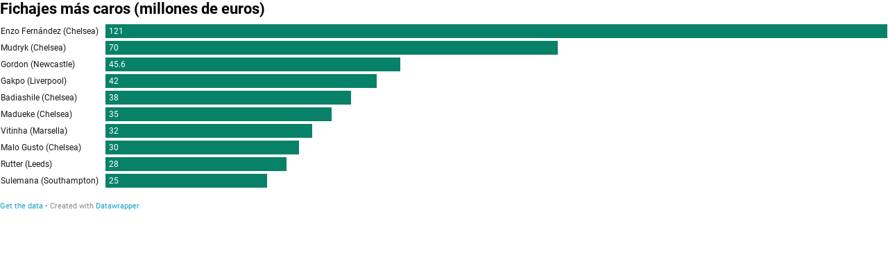

--- FILE ---
content_type: text/css
request_url: https://datawrapper.dwcdn.net/lib/vis/d3-bars.datawrapper-data.39603fd5.css
body_size: 3128
content:
@import "https://static.dwcdn.net/css/roboto.css";
.chart.vis-d3-bars .bc-compact-group-label,.chart.vis-d3-bars .bc-compact-group-label span,.chart.vis-d3-bars .label.bc-group-title,.chart.vis-d3-bars .label.bc-group-title span{font-weight:700}.chart.vis-d3-bars .label.bc-row-label,.chart.vis-d3-bars .label.bc-row-label span{line-height:1.2}.chart.vis-d3-bars .label.bc-bar-label>span>span.absolute{opacity:.75}.chart.vis-d3-bars .bc-direct-key{left:0;position:absolute;right:0;top:-20px}.chart.vis-d3-bars .bc-direct-key-col{position:absolute}.chart.vis-d3-bars .bc-direct-key-col>span{left:3px;position:relative}.chart.vis-d3-bars .bc-direct-key-col.align-left>span{left:-3px}.chart.vis-d3-bars .bc-direct-key-col i.bc-vline{bottom:-7px;color:#999;font-family:Arial;font-size:8px;font-style:normal;position:absolute;right:-1px}.chart.vis-d3-bars .bc-direct-key-col i.bc-vline>span{color:inherit}.chart.vis-d3-bars .bc-direct-key-col.align-left i.bc-vline{left:-1px;right:auto}.chart.vis-d3-bars .category-legend svg{overflow:visible}.chart.vis-d3-bars .category-legend.dir-rtl{direction:rtl}.chart.vis-d3-bars .category-legend text.buffer{fill:none;stroke:#fff;stroke-linejoin:round;stroke-width:6px}.chart.vis-d3-bars .category-legend .legend-title{font-weight:700;margin-bottom:4px}.chart.vis-d3-bars .category-legend .legend-categories{line-height:1.4}.chart.vis-d3-bars .category-legend .legend-color{display:inline-block;height:20px;vertical-align:middle;width:20px}.chart.vis-d3-bars .category-legend:not(.dir-rtl) .legend-color{margin-right:3px}.chart.vis-d3-bars .category-legend.dir-rtl .legend-color{margin-left:3px}.chart.vis-d3-bars .category-legend .legend-no-break{display:inline-block;white-space:nowrap}.chart.vis-d3-bars .category-legend .legend-label{display:inline;vertical-align:middle;white-space:normal}.chart.vis-d3-bars .category-legend.horizontal:not(.dir-rtl) .legend-swatch{margin-right:10px}.chart.vis-d3-bars .category-legend.horizontal.dir-rtl .legend-swatch{margin-left:10px}.chart.vis-d3-bars .category-legend.horizontal .legend-swatch{display:inline}.chart.vis-d3-bars .category-legend.horizontal .legend-swatch .legend-color{display:inline-block}.chart.vis-d3-bars .category-legend .highlighted .legend-swatch{opacity:.2;transition:opacity .15s ease-in-out}.chart.vis-d3-bars .category-legend .highlighted .legend-swatch.highlight{opacity:1}.chart.vis-d3-bars #chart{max-width:100%;overflow-x:hidden}.chart.vis-d3-bars .dw-bold{font-weight:700}.chart.vis-d3-bars .bc-groups{padding-left:1px;padding-right:1px}.chart.vis-d3-bars.dir-rtl .bc-groups{direction:rtl}.chart.vis-d3-bars .bc-group-content{position:relative}.chart.vis-d3-bars .bc-group-content.overlay-marker{padding:1px 0}.chart.vis-d3-bars .dw-chart-body.bc-label-align-left .bc-row-label{text-align:left}.chart.vis-d3-bars .bc-label-align-right .bc-row-label{text-align:right}.chart.vis-d3-bars .bc-row{align-items:center;display:flex}.chart.vis-d3-bars #chart .bc-row-label{box-sizing:border-box;display:inline-block;width:40%}.chart.vis-d3-bars #chart:not(.stack-totals-before) .bc-row-label{padding-right:5px}.chart.vis-d3-bars.dir-rtl #chart:not(.all-negative):not(.stack-totals-before) .bc-row-label,.chart.vis-d3-bars:not(.dir-rtl) #chart.all-negative:not(.stack-totals-before) .bc-row-label{padding-left:5px;padding-right:0}.chart.vis-d3-bars .bc-label-block .bc-row{align-items:center;display:flex;flex-wrap:wrap;padding-left:0;padding-right:0}.chart.vis-d3-bars .bc-label-block .bc-row-label{display:block!important;margin-bottom:4px;width:100%!important}.chart.vis-d3-bars .bc-lbl-highlight,.chart.vis-d3-bars .bc-row-highlight .bc-row-label span{font-weight:700}.chart.vis-d3-bars .bc-bars{align-items:center;display:inline-flex;flex-wrap:wrap;width:60%}.chart.vis-d3-bars .bc-label-block .bc-bars{flex-grow:1}.chart.vis-d3-bars .bc-bar-bg{height:20px;position:relative;width:100%}.chart.vis-d3-bars .label.bc-bar-label,.chart.vis-d3-bars .label.bc-bar-total,.chart.vis-d3-bars .label.bc-direct-lbl{line-height:20px}.chart.vis-d3-bars .label.bc-bar-label,.chart.vis-d3-bars .label.bc-direct-lbl{padding:0 5px;white-space:nowrap}.chart.vis-d3-bars .label.bc-bar-label+.bc-range-value,.chart.vis-d3-bars .label.bc-direct-lbl+.bc-range-value{padding-left:5px}.chart.vis-d3-bars .label.bc-bar-label.left:not(.force-padding){padding-left:0}.chart.vis-d3-bars .label.bc-bar-label.right:not(.force-padding){padding-right:0}.chart.vis-d3-bars .bc-row:last-child{margin-bottom:0}.chart.vis-d3-bars #chart.bc-thick .bc-bar-bg{height:27px}.chart.vis-d3-bars #chart.bc-thick .bc-bar-label,.chart.vis-d3-bars #chart.bc-thick .bc-bar-total{line-height:27px}.chart.vis-d3-bars .bc-hr .bc-row+.bc-row{border-top:1px;border-top-style:dotted;margin-top:5px;padding-top:5px}.chart.vis-d3-bars #chart:not(.bc-hr) .bc-row{margin-bottom:4px;margin-top:4px;padding-bottom:0;padding-top:0}.chart.vis-d3-bars #chart:not(.bc-hr) .bc-row.first-row{margin-top:0}.chart.vis-d3-bars #chart:not(.bc-hr) .bc-row:last-child{margin-bottom:0}.chart.vis-d3-bars .bc-bar-inner{background:#ddd;height:100%;position:absolute;top:0}.chart.vis-d3-bars .label.bc-bar-label span{text-shadow:none!important}.chart.vis-d3-bars #footer{position:relative}.chart.vis-d3-bars .legend-container{padding-bottom:2px}.chart.vis-d3-bars sup{position:relative;top:-3px;vertical-align:initial}.chart.vis-d3-bars .bc-grid{position:absolute;top:0}.chart.vis-d3-bars .bc-grid-lines .bc-group-title{position:relative}.chart.vis-d3-bars svg.grid-container{display:block;height:100%;overflow:visible;width:100%}.chart.vis-d3-bars .bc-grid.above{z-index:1}.chart.vis-d3-bars .x-base-lines line{stroke-linecap:butt}.chart.vis-d3-bars .bc-bar-inner.value-labels{z-index:2}.menu.svelte-1lt126s.svelte-1lt126s{cursor:pointer;position:absolute;right:0;top:0;z-index:1}.ha-menu.svelte-1lt126s.svelte-1lt126s{border-bottom:2px solid #000;border-top:2px solid #000;margin:4px 10px 3px 3px;padding:3px 0;width:18px}.ha-menu.svelte-1lt126s div.svelte-1lt126s{background:#000;height:2px;width:100%}.ha-menu.svelte-1lt126s.svelte-1lt126s:hover{border-bottom-color:#ccc;border-top-color:#ccc}.ha-menu.svelte-1lt126s:hover div.svelte-1lt126s{background:#ccc}.menu-content.svelte-1lt126s.svelte-1lt126s{background:#fff;border:1px solid #ccc;box-shadow:0 0 4px 1px rgba(0,0,0,.1);position:absolute;right:4px;top:30px;z-index:100}.menu-content>.dw-chart-menu a{border-bottom:1px solid #ccc;color:initial;display:block;padding:10px}.menu-content>.dw-chart-menu a:hover{background:rgba(0,0,0,.05)}.menu-content>.dw-chart-menu .block:last-child a{border-bottom:none}.embed-code.svelte-1f8d99s.svelte-1f8d99s{background:#fff;border:1px solid #e5e5e5;border-radius:4px;bottom:35px;box-shadow:0 4px 10px rgba(0,0,0,.15);font-size:14px;left:8px;max-width:350px;padding:15px 20px;position:absolute;z-index:100}.embed-code.svelte-1f8d99s .close.svelte-1f8d99s{fill:#4f4f4f;cursor:pointer;height:15px;position:absolute;right:10px;top:10px;width:15px}.embed-code.svelte-1f8d99s .close.svelte-1f8d99s:focus,.embed-code.svelte-1f8d99s .close.svelte-1f8d99s:hover{fill:#111}.embed-code.svelte-1f8d99s button.svelte-1f8d99s{border:1px solid;border-color:#ccc #ccc #b3b3b3;border-radius:4px;box-shadow:none;box-shadow:0 1px 2px rgba(0,0,0,.05),inset 0 1px 0 hsla(0,0%,100%,.05);cursor:pointer;height:30px;width:40px}.embed-code.svelte-1f8d99s button.svelte-1f8d99s:active,.embed-code.svelte-1f8d99s button.svelte-1f8d99s:hover{background-color:#e6e6e6}.embed-code.svelte-1f8d99s button svg.svelte-1f8d99s{height:20px;width:20px}.embed-code.svelte-1f8d99s button path.svelte-1f8d99s{fill:#4f4f4f}.embed-code.svelte-1f8d99s p.svelte-1f8d99s{font-size:14px;line-height:20px;margin:0 0 12px;width:calc(100% - 30px)}.embed-code.svelte-1f8d99s div.actions.svelte-1f8d99s{display:flex;justify-content:space-between}input.svelte-1f8d99s.svelte-1f8d99s{background:#f5f5f5;border:1px solid #ddd;border-radius:4px;box-sizing:border-box;color:#4f4f4f;font-size:14px;line-height:14px;margin-right:10px;padding:4px;width:100%}div.svelte-111z7el{bottom:0;font-size:0;font-weight:700;left:-100px;line-height:100vh;opacity:.182;pointer-events:none;position:fixed;right:-100px;text-align:center;top:0;transform-origin:middle center;white-space:nowrap}svg.svelte-eczzvz{overflow-x:hidden;width:100%}.web-component-body,body{margin:0;padding:0}.web-component-body.in-editor,body.in-editor{padding-bottom:10px}.dw-chart-styles.svelte-1j1ifpz.svelte-1j1ifpz.svelte-1j1ifpz{height:100%}.chart.dir-rtl .dw-above-footer,.chart.dir-rtl .dw-below-footer,.chart.dir-rtl .dw-below-header,.chart.dir-rtl .dw-chart-footer.svelte-1j1ifpz.svelte-1j1ifpz.svelte-1j1ifpz,.chart.dir-rtl .dw-chart-header{direction:rtl;unicode-bidi:embed}.chart.is-dark-mode .hide-in-dark,.chart:not(.is-dark-mode) .hide-in-light{display:none}.chart.vis-height-fit,.chart.vis-height-fit .dw-chart-styles.svelte-1j1ifpz.svelte-1j1ifpz.svelte-1j1ifpz{overflow:hidden}.chart{height:100%}.chart .sr-only{height:1px;left:-9999px;position:absolute}.chart .hidden,.chart .hide,.chart.js.svelte-1j1ifpz .noscript{display:none}.chart .filter-ui.filter-links{line-height:28px;overflow-x:hidden;overflow-y:hidden;white-space:nowrap}.chart .filter-ui.filter-links a{display:inline-block;height:28px;padding:0 10px;text-decoration:none}.chart .filter-ui.filter-links a.active.svelte-1j1ifpz.svelte-1j1ifpz.svelte-1j1ifpz{box-shadow:none;cursor:default;text-decoration:none}.chart .filter-ui.filter-select{vertical-align:middle}.chart .filter-ui .point{cursor:pointer;display:inline-block;position:absolute;z-index:100}.chart .filter-ui .point,.chart .filter-ui .point.active.svelte-1j1ifpz.svelte-1j1ifpz.svelte-1j1ifpz{border-radius:20px;height:20px;top:20px;width:20px}.chart .filter-ui .point-label{position:absolute}.chart .filter-ui .line{height:1px;left:0;position:absolute;top:30px;z-index:1}.dw-chart-header{min-height:1px;overflow:auto;position:relative}.dw-chart-header .header-right.svelte-1j1ifpz.svelte-1j1ifpz.svelte-1j1ifpz{position:absolute;right:10px;z-index:20}.dw-chart-header.has-header-right.svelte-1j1ifpz.svelte-1j1ifpz.svelte-1j1ifpz{display:flex;justify-content:space-between}.dw-chart-header.has-header-right.has-menu.svelte-1j1ifpz>.svelte-1j1ifpz.svelte-1j1ifpz:last-child{margin-right:25px}.dw-chart-footer.svelte-1j1ifpz.svelte-1j1ifpz.svelte-1j1ifpz{display:flex;justify-content:space-between}.dw-chart-footer.svelte-1j1ifpz .footer-block.svelte-1j1ifpz.svelte-1j1ifpz{display:inline}.dw-chart-footer.svelte-1j1ifpz .footer-block.hidden.svelte-1j1ifpz.svelte-1j1ifpz{display:none}.dw-chart-footer.svelte-1j1ifpz .layout-inline.svelte-1j1ifpz>.footer-block.svelte-1j1ifpz{display:inline}.dw-chart-footer.svelte-1j1ifpz .layout-flex-column.svelte-1j1ifpz.svelte-1j1ifpz,.dw-chart-footer.svelte-1j1ifpz .layout-flex-row.svelte-1j1ifpz.svelte-1j1ifpz{display:flex}.dw-chart-footer.svelte-1j1ifpz .layout-flex-row.svelte-1j1ifpz.svelte-1j1ifpz{flex-direction:row}.dw-chart-footer.svelte-1j1ifpz .layout-flex-column.svelte-1j1ifpz.svelte-1j1ifpz{flex-direction:column}.dw-chart-footer.svelte-1j1ifpz .footer-center.layout-flex-column.svelte-1j1ifpz.svelte-1j1ifpz{align-items:center}.dw-chart-footer.svelte-1j1ifpz .footer-right.layout-flex-column.svelte-1j1ifpz.svelte-1j1ifpz{align-items:flex-end}.dw-chart-footer.svelte-1j1ifpz .footer-center.layout-inline.svelte-1j1ifpz.svelte-1j1ifpz{text-align:center}.dw-chart-footer.svelte-1j1ifpz .footer-right.layout-inline.svelte-1j1ifpz.svelte-1j1ifpz{text-align:right}.dw-chart-footer.svelte-1j1ifpz .separator.svelte-1j1ifpz.svelte-1j1ifpz{display:inline-block;font-style:normal}.dw-chart-footer.svelte-1j1ifpz .separator.svelte-1j1ifpz.svelte-1j1ifpz:before{display:inline-block}.dw-chart-footer.svelte-1j1ifpz .footer-right.svelte-1j1ifpz.svelte-1j1ifpz{text-align:right}.dw-above-footer,.dw-below-footer{position:relative}.static.svelte-1j1ifpz a{color:currentColor;font-style:unset;font-weight:unset;pointer-events:none;text-decoration:none}a img{border:0}.hide.svelte-1j1ifpz.svelte-1j1ifpz.svelte-1j1ifpz{display:none}.dw-after-body.svelte-1j1ifpz.svelte-1j1ifpz.svelte-1j1ifpz{position:absolute}svg rect{shape-rendering:crispEdges}.error{background-color:#fbeff2;box-shadow:inset 0 0 0 1px rgba(0,0,0,.05);margin:2em}.error p{border:solid #cf4870;border-radius:4px;border-width:0 0 0 4px;color:#b63057;font-size:14px;line-height:1.5;padding:1.25em 1.5em}
.datawrapper-15onqlm{color:#181818;font-family:Roboto,sans-serif;font-size:12px;margin:0;padding:0px;}.datawrapper-15onqlm a:not(.link-style-ignore){color:#18a1cd;font-family:Roboto,sans-serif;font-style:normal;font-weight:normal;-webkit-text-decoration:none;text-decoration:none;}.datawrapper-15onqlm .labels text,.datawrapper-15onqlm .label{font-size:12px;}.datawrapper-15onqlm .label span,.datawrapper-15onqlm .label tspan{color:#181818;fill:#181818;}.datawrapper-15onqlm .label span{text-shadow:0 0 2px #ffffff;}.datawrapper-15onqlm .label.inverted span{text-shadow:0 0px 2px #000000;color:#ffffff;}.datawrapper-15onqlm .label.inside:not(.inverted) span{text-shadow:0 0px 2px #ffffff;color:#333333;}.datawrapper-15onqlm .label.outline span{text-shadow:'0 1px 0 #ffffff, 1px 0 0 #ffffff, 0 -1px 0 #ffffff, -1px 0 0 #ffffff,1px 1px 0 #ffffff, 1px -1px 0 #ffffff, -1px -1px 0 #ffffff, -1px 1px 0 #ffffff,0 2px 1px #ffffff, 2px 0 1px #ffffff, 0 -2px 1px #ffffff, -2px 0 1px #ffffff,-1px 2px 0px #ffffff, 2px -1px 0px #ffffff, -1px -2px 0px #ffffff, -2px -1px 0px #ffffff,1px 2px 0px #ffffff, 2px 1px 0px #ffffff, 1px -2px 0px #ffffff, -2px 1px 0px #ffffff';}.datawrapper-15onqlm .label.axis-label span{text-shadow:'-1px -1px 2px #ffffff, -1px 0px 2px #ffffff, -1px 1px 2px #ffffff, 0px -1px 2px #ffffff, 0px 1px 2px #ffffff, 1px -1px 2px #ffffff, 1px 0px 2px #ffffff, 1px 1px 2px #ffffff';}.datawrapper-15onqlm .label sup{text-shadow:none;}.datawrapper-15onqlm .label.highlighted{font-weight:bold;}.datawrapper-15onqlm .label.highlighted,.datawrapper-15onqlm .label.axis{font-size:12px;z-index:100;}.datawrapper-15onqlm .label.hover{font-weight:bold;}.datawrapper-15onqlm .label.smaller span{font-size:80%;}.datawrapper-15onqlm .filter-ui.filter-links{border-bottom:1px solid #cccccc;}.datawrapper-15onqlm .filter-ui.filter-links a{color:#666;}.datawrapper-15onqlm .filter-ui.filter-links a:hover{color:#222;}.datawrapper-15onqlm .filter-ui.filter-links a.active{color:#000000;font-weight:bold;border-bottom:2px solid #555555;}.datawrapper-15onqlm .filter-ui.filter-select{background-color:#ffffff;border-radius:4px;border:1px solid #cccccc;color:#000;font-size:12px;padding:4px 6px;}.datawrapper-15onqlm .filter-ui .point{border:1px solid #ccc;background:#ffffff;}.datawrapper-15onqlm .filter-ui .point:hover{background:#ebebeb;}.datawrapper-15onqlm .filter-ui .point.active{background:#ccc;border:1px solid #888;}.datawrapper-15onqlm .filter-ui .line{background:#ccc;}.datawrapper-15onqlm .dw-tooltip{color:#333333;}.datawrapper-1r9cq21.has-header-right{gap:25px;}.datawrapper-iwn6up{margin:0 0 10px;font-family:Roboto,sans-serif;font-weight:bold;font-size:22px;font-style:normal;-webkit-text-decoration:none;text-decoration:none;color:#000000;}.datawrapper-gg8z6e{color:#888;font-family:Roboto,sans-serif;font-size:11px;font-style:normal;font-weight:normal;-webkit-text-decoration:none;text-decoration:none;-webkit-align-items:center;-webkit-box-align:center;-ms-flex-align:center;align-items:center;}.datawrapper-gg8z6e>div>.footer-block a[href='']{color:#888;}.datawrapper-gg8z6e .footer-left.layout-flex-row,.datawrapper-gg8z6e .footer-left.layout-flex-column{gap:5px;}.datawrapper-gg8z6e .footer-center.layout-flex-row,.datawrapper-gg8z6e .footer-center.layout-flex-column{gap:5px;}.datawrapper-gg8z6e .footer-right.layout-flex-row,.datawrapper-gg8z6e .footer-right.layout-flex-column{gap:5px;}.datawrapper-gg8z6e .separator:before{content:"•";}.datawrapper-gg8z6e a:not(.link-style-ignore){font-style:normal;}

--- FILE ---
content_type: text/javascript
request_url: https://datawrapper.dwcdn.net/lib/vis/d3-bars.176748c4.js
body_size: 83122
content:
!function(){"use strict";var t="http://www.w3.org/1999/xhtml",e={svg:"http://www.w3.org/2000/svg",xhtml:t,xlink:"http://www.w3.org/1999/xlink",xml:"http://www.w3.org/XML/1998/namespace",xmlns:"http://www.w3.org/2000/xmlns/"};function n(t){var n=t+="",r=n.indexOf(":");return r>=0&&"xmlns"!==(n=t.slice(0,r))&&(t=t.slice(r+1)),e.hasOwnProperty(n)?{space:e[n],local:t}:t}function r(e){return function(){var n=this.ownerDocument,r=this.namespaceURI;return r===t&&n.documentElement.namespaceURI===t?n.createElement(e):n.createElementNS(r,e)}}function a(t){return function(){return this.ownerDocument.createElementNS(t.space,t.local)}}function i(t){var e=n(t);return(e.local?a:r)(e)}function o(){}function u(t){return null==t?o:function(){return this.querySelector(t)}}function l(){return[]}function c(t){return new Array(t.length)}function s(t,e){this.ownerDocument=t.ownerDocument,this.namespaceURI=t.namespaceURI,this._next=null,this._parent=t,this.__data__=e}s.prototype={constructor:s,appendChild:function(t){return this._parent.insertBefore(t,this._next)},insertBefore:function(t,e){return this._parent.insertBefore(t,e)},querySelector:function(t){return this._parent.querySelector(t)},querySelectorAll:function(t){return this._parent.querySelectorAll(t)}};function f(t,e,n,r,a,i){for(var o,u=0,l=e.length,c=i.length;u<c;++u)(o=e[u])?(o.__data__=i[u],r[u]=o):n[u]=new s(t,i[u]);for(;u<l;++u)(o=e[u])&&(a[u]=o)}function h(t,e,n,r,a,i,o){var u,l,c,f={},h=e.length,d=i.length,p=new Array(h);for(u=0;u<h;++u)(l=e[u])&&(p[u]=c="$"+o.call(l,l.__data__,u,e),c in f?a[u]=l:f[c]=l);for(u=0;u<d;++u)(l=f[c="$"+o.call(t,i[u],u,i)])?(r[u]=l,l.__data__=i[u],f[c]=null):n[u]=new s(t,i[u]);for(u=0;u<h;++u)(l=e[u])&&f[p[u]]===l&&(a[u]=l)}function d(t,e){return t<e?-1:t>e?1:t>=e?0:NaN}function p(t){return function(){this.removeAttribute(t)}}function g(t){return function(){this.removeAttributeNS(t.space,t.local)}}function v(t,e){return function(){this.setAttribute(t,e)}}function b(t,e){return function(){this.setAttributeNS(t.space,t.local,e)}}function m(t,e){return function(){var n=e.apply(this,arguments);null==n?this.removeAttribute(t):this.setAttribute(t,n)}}function y(t,e){return function(){var n=e.apply(this,arguments);null==n?this.removeAttributeNS(t.space,t.local):this.setAttributeNS(t.space,t.local,n)}}function w(t){return t.ownerDocument&&t.ownerDocument.defaultView||t.document&&t||t.defaultView}function _(t){return function(){this.style.removeProperty(t)}}function x(t,e,n){return function(){this.style.setProperty(t,e,n)}}function M(t,e,n){return function(){var r=e.apply(this,arguments);null==r?this.style.removeProperty(t):this.style.setProperty(t,r,n)}}function k(t,e){return t.style.getPropertyValue(e)||w(t).getComputedStyle(t,null).getPropertyValue(e)}function A(t){return function(){delete this[t]}}function L(t,e){return function(){this[t]=e}}function j(t,e){return function(){var n=e.apply(this,arguments);null==n?delete this[t]:this[t]=n}}function C(t){return t.trim().split(/^|\s+/)}function S(t){return t.classList||new N(t)}function N(t){this._node=t,this._names=C(t.getAttribute("class")||"")}function O(t,e){for(var n=S(t),r=-1,a=e.length;++r<a;)n.add(e[r])}function T(t,e){for(var n=S(t),r=-1,a=e.length;++r<a;)n.remove(e[r])}function D(t){return function(){O(this,t)}}function E(t){return function(){T(this,t)}}function $(t,e){return function(){(e.apply(this,arguments)?O:T)(this,t)}}function B(){this.textContent=""}function F(t){return function(){this.textContent=t}}function z(t){return function(){var e=t.apply(this,arguments);this.textContent=null==e?"":e}}function Y(){this.innerHTML=""}function U(t){return function(){this.innerHTML=t}}function P(t){return function(){var e=t.apply(this,arguments);this.innerHTML=null==e?"":e}}function R(){this.nextSibling&&this.parentNode.appendChild(this)}function H(){this.previousSibling&&this.parentNode.insertBefore(this,this.parentNode.firstChild)}function q(){return null}function I(){var t=this.parentNode;t&&t.removeChild(this)}function W(){return this.parentNode.insertBefore(this.cloneNode(!1),this.nextSibling)}function V(){return this.parentNode.insertBefore(this.cloneNode(!0),this.nextSibling)}N.prototype={add:function(t){this._names.indexOf(t)<0&&(this._names.push(t),this._node.setAttribute("class",this._names.join(" ")))},remove:function(t){var e=this._names.indexOf(t);e>=0&&(this._names.splice(e,1),this._node.setAttribute("class",this._names.join(" ")))},contains:function(t){return this._names.indexOf(t)>=0}};var Z={},G=null;"undefined"!=typeof document&&("onmouseenter"in document.documentElement||(Z={mouseenter:"mouseover",mouseleave:"mouseout"}));function X(t,e,n){return t=K(t,e,n),function(e){var n=e.relatedTarget;n&&(n===this||8&n.compareDocumentPosition(this))||t.call(this,e)}}function K(t,e,n){return function(r){var a=G;G=r;try{t.call(this,this.__data__,e,n)}finally{G=a}}}function J(t){return t.trim().split(/^|\s+/).map((function(t){var e="",n=t.indexOf(".");return n>=0&&(e=t.slice(n+1),t=t.slice(0,n)),{type:t,name:e}}))}function Q(t){return function(){var e=this.__on;if(e){for(var n,r=0,a=-1,i=e.length;r<i;++r)n=e[r],t.type&&n.type!==t.type||n.name!==t.name?e[++a]=n:this.removeEventListener(n.type,n.listener,n.capture);++a?e.length=a:delete this.__on}}}function tt(t,e,n){var r=Z.hasOwnProperty(t.type)?X:K;return function(a,i,o){var u,l=this.__on,c=r(e,i,o);if(l)for(var s=0,f=l.length;s<f;++s)if((u=l[s]).type===t.type&&u.name===t.name)return this.removeEventListener(u.type,u.listener,u.capture),this.addEventListener(u.type,u.listener=c,u.capture=n),void(u.value=e);this.addEventListener(t.type,c,n),u={type:t.type,name:t.name,value:e,listener:c,capture:n},l?l.push(u):this.__on=[u]}}function et(t,e,n){var r=w(t),a=r.CustomEvent;"function"==typeof a?a=new a(e,n):(a=r.document.createEvent("Event"),n?(a.initEvent(e,n.bubbles,n.cancelable),a.detail=n.detail):a.initEvent(e,!1,!1)),t.dispatchEvent(a)}function nt(t,e){return function(){return et(this,t,e)}}function rt(t,e){return function(){return et(this,t,e.apply(this,arguments))}}var at=[null];function it(t,e){this._groups=t,this._parents=e}function ot(){return new it([[document.documentElement]],at)}function ut(t){return"string"==typeof t?new it([[document.querySelector(t)]],[document.documentElement]):new it([[t]],at)}function lt(t){var e=function(){for(var t,e=G;t=e.sourceEvent;)e=t;return e}();return e.changedTouches&&(e=e.changedTouches[0]),function(t,e){var n=t.ownerSVGElement||t;if(n.createSVGPoint){var r=n.createSVGPoint();return r.x=e.clientX,r.y=e.clientY,[(r=r.matrixTransform(t.getScreenCTM().inverse())).x,r.y]}var a=t.getBoundingClientRect();return[e.clientX-a.left-t.clientLeft,e.clientY-a.top-t.clientTop]}(t,e)}it.prototype=ot.prototype={constructor:it,select:function(t){"function"!=typeof t&&(t=u(t));for(var e=this._groups,n=e.length,r=new Array(n),a=0;a<n;++a)for(var i,o,l=e[a],c=l.length,s=r[a]=new Array(c),f=0;f<c;++f)(i=l[f])&&(o=t.call(i,i.__data__,f,l))&&("__data__"in i&&(o.__data__=i.__data__),s[f]=o);return new it(r,this._parents)},selectAll:function(t){"function"!=typeof t&&(t=function(t){return null==t?l:function(){return this.querySelectorAll(t)}}(t));for(var e=this._groups,n=e.length,r=[],a=[],i=0;i<n;++i)for(var o,u=e[i],c=u.length,s=0;s<c;++s)(o=u[s])&&(r.push(t.call(o,o.__data__,s,u)),a.push(o));return new it(r,a)},filter:function(t){"function"!=typeof t&&(t=function(t){return function(){return this.matches(t)}}(t));for(var e=this._groups,n=e.length,r=new Array(n),a=0;a<n;++a)for(var i,o=e[a],u=o.length,l=r[a]=[],c=0;c<u;++c)(i=o[c])&&t.call(i,i.__data__,c,o)&&l.push(i);return new it(r,this._parents)},data:function(t,e){if(!t)return v=new Array(this.size()),s=-1,this.each((function(t){v[++s]=t})),v;var n,r=e?h:f,a=this._parents,i=this._groups;"function"!=typeof t&&(n=t,t=function(){return n});for(var o=i.length,u=new Array(o),l=new Array(o),c=new Array(o),s=0;s<o;++s){var d=a[s],p=i[s],g=p.length,v=t.call(d,d&&d.__data__,s,a),b=v.length,m=l[s]=new Array(b),y=u[s]=new Array(b);r(d,p,m,y,c[s]=new Array(g),v,e);for(var w,_,x=0,M=0;x<b;++x)if(w=m[x]){for(x>=M&&(M=x+1);!(_=y[M])&&++M<b;);w._next=_||null}}return(u=new it(u,a))._enter=l,u._exit=c,u},enter:function(){return new it(this._enter||this._groups.map(c),this._parents)},exit:function(){return new it(this._exit||this._groups.map(c),this._parents)},join:function(t,e,n){var r=this.enter(),a=this,i=this.exit();return r="function"==typeof t?t(r):r.append(t+""),null!=e&&(a=e(a)),null==n?i.remove():n(i),r&&a?r.merge(a).order():a},merge:function(t){for(var e=this._groups,n=t._groups,r=e.length,a=n.length,i=Math.min(r,a),o=new Array(r),u=0;u<i;++u)for(var l,c=e[u],s=n[u],f=c.length,h=o[u]=new Array(f),d=0;d<f;++d)(l=c[d]||s[d])&&(h[d]=l);for(;u<r;++u)o[u]=e[u];return new it(o,this._parents)},order:function(){for(var t=this._groups,e=-1,n=t.length;++e<n;)for(var r,a=t[e],i=a.length-1,o=a[i];--i>=0;)(r=a[i])&&(o&&4^r.compareDocumentPosition(o)&&o.parentNode.insertBefore(r,o),o=r);return this},sort:function(t){function e(e,n){return e&&n?t(e.__data__,n.__data__):!e-!n}t||(t=d);for(var n=this._groups,r=n.length,a=new Array(r),i=0;i<r;++i){for(var o,u=n[i],l=u.length,c=a[i]=new Array(l),s=0;s<l;++s)(o=u[s])&&(c[s]=o);c.sort(e)}return new it(a,this._parents).order()},call:function(){var t=arguments[0];return arguments[0]=this,t.apply(null,arguments),this},nodes:function(){var t=new Array(this.size()),e=-1;return this.each((function(){t[++e]=this})),t},node:function(){for(var t=this._groups,e=0,n=t.length;e<n;++e)for(var r=t[e],a=0,i=r.length;a<i;++a){var o=r[a];if(o)return o}return null},size:function(){var t=0;return this.each((function(){++t})),t},empty:function(){return!this.node()},each:function(t){for(var e=this._groups,n=0,r=e.length;n<r;++n)for(var a,i=e[n],o=0,u=i.length;o<u;++o)(a=i[o])&&t.call(a,a.__data__,o,i);return this},attr:function(t,e){var r=n(t);if(arguments.length<2){var a=this.node();return r.local?a.getAttributeNS(r.space,r.local):a.getAttribute(r)}return this.each((null==e?r.local?g:p:"function"==typeof e?r.local?y:m:r.local?b:v)(r,e))},style:function(t,e,n){return arguments.length>1?this.each((null==e?_:"function"==typeof e?M:x)(t,e,null==n?"":n)):k(this.node(),t)},property:function(t,e){return arguments.length>1?this.each((null==e?A:"function"==typeof e?j:L)(t,e)):this.node()[t]},classed:function(t,e){var n=C(t+"");if(arguments.length<2){for(var r=S(this.node()),a=-1,i=n.length;++a<i;)if(!r.contains(n[a]))return!1;return!0}return this.each(("function"==typeof e?$:e?D:E)(n,e))},text:function(t){return arguments.length?this.each(null==t?B:("function"==typeof t?z:F)(t)):this.node().textContent},html:function(t){return arguments.length?this.each(null==t?Y:("function"==typeof t?P:U)(t)):this.node().innerHTML},raise:function(){return this.each(R)},lower:function(){return this.each(H)},append:function(t){var e="function"==typeof t?t:i(t);return this.select((function(){return this.appendChild(e.apply(this,arguments))}))},insert:function(t,e){var n="function"==typeof t?t:i(t),r=null==e?q:"function"==typeof e?e:u(e);return this.select((function(){return this.insertBefore(n.apply(this,arguments),r.apply(this,arguments)||null)}))},remove:function(){return this.each(I)},clone:function(t){return this.select(t?V:W)},datum:function(t){return arguments.length?this.property("__data__",t):this.node().__data__},on:function(t,e,n){var r,a,i=J(t+""),o=i.length;if(!(arguments.length<2)){for(u=e?tt:Q,null==n&&(n=!1),r=0;r<o;++r)this.each(u(i[r],e,n));return this}var u=this.node().__on;if(u)for(var l,c=0,s=u.length;c<s;++c)for(r=0,l=u[c];r<o;++r)if((a=i[r]).type===l.type&&a.name===l.name)return l.value},dispatch:function(t,e){return this.each(("function"==typeof e?rt:nt)(t,e))}};function ct(){}function st(t,e){var n=new ct;if(t instanceof ct)t.each((function(t,e){n.set(e,t)}));else if(Array.isArray(t)){var r,a=-1,i=t.length;if(null==e)for(;++a<i;)n.set(a,t[a]);else for(;++a<i;)n.set(e(r=t[a],a,t),r)}else if(t)for(var o in t)n.set(o,t[o]);return n}function ft(){var t,e,n,r=[],a=[];function i(n,a,o,u){if(a>=r.length)return null!=t&&n.sort(t),null!=e?e(n):n;for(var l,c,s,f=-1,h=n.length,d=r[a++],p=st(),g=o();++f<h;)(s=p.get(l=d(c=n[f])+""))?s.push(c):p.set(l,[c]);return p.each((function(t,e){u(g,e,i(t,a,o,u))})),g}return n={object:function(t){return i(t,0,ht,dt)},map:function(t){return i(t,0,pt,gt)},entries:function(t){return function t(n,i){if(++i>r.length)return n;var o,u=a[i-1];return null!=e&&i>=r.length?o=n.entries():(o=[],n.each((function(e,n){o.push({key:n,values:t(e,i)})}))),null!=u?o.sort((function(t,e){return u(t.key,e.key)})):o}(i(t,0,pt,gt),0)},key:function(t){return r.push(t),n},sortKeys:function(t){return a[r.length-1]=t,n},sortValues:function(e){return t=e,n},rollup:function(t){return e=t,n}}}function ht(){return{}}function dt(t,e,n){t[e]=n}function pt(){return st()}function gt(t,e,n){t.set(e,n)}function vt(){}ct.prototype=st.prototype={constructor:ct,has:function(t){return"$"+t in this},get:function(t){return this["$"+t]},set:function(t,e){return this["$"+t]=e,this},remove:function(t){var e="$"+t;return e in this&&delete this[e]},clear:function(){for(var t in this)"$"===t[0]&&delete this[t]},keys:function(){var t=[];for(var e in this)"$"===e[0]&&t.push(e.slice(1));return t},values:function(){var t=[];for(var e in this)"$"===e[0]&&t.push(this[e]);return t},entries:function(){var t=[];for(var e in this)"$"===e[0]&&t.push({key:e.slice(1),value:this[e]});return t},size:function(){var t=0;for(var e in this)"$"===e[0]&&++t;return t},empty:function(){for(var t in this)if("$"===t[0])return!1;return!0},each:function(t){for(var e in this)"$"===e[0]&&t(this[e],e.slice(1),this)}};var bt=st.prototype;function mt(t,e){return t<e?-1:t>e?1:t>=e?0:NaN}function yt(t){return 1===t.length&&(t=function(t){return function(e,n){return mt(t(e),n)}}(t)),{left:function(e,n,r,a){for(null==r&&(r=0),null==a&&(a=e.length);r<a;){var i=r+a>>>1;t(e[i],n)<0?r=i+1:a=i}return r},right:function(e,n,r,a){for(null==r&&(r=0),null==a&&(a=e.length);r<a;){var i=r+a>>>1;t(e[i],n)>0?a=i:r=i+1}return r}}}vt.prototype={constructor:vt,has:bt.has,add:function(t){return this["$"+(t+="")]=t,this},remove:bt.remove,clear:bt.clear,values:bt.keys,size:bt.size,empty:bt.empty,each:bt.each};var wt=yt(mt).right;function _t(t,e){var n,r,a,i=t.length,o=-1;if(null==e){for(;++o<i;)if(null!=(n=t[o])&&n>=n)for(r=a=n;++o<i;)null!=(n=t[o])&&(r>n&&(r=n),a<n&&(a=n))}else for(;++o<i;)if(null!=(n=e(t[o],o,t))&&n>=n)for(r=a=n;++o<i;)null!=(n=e(t[o],o,t))&&(r>n&&(r=n),a<n&&(a=n));return[r,a]}var xt=Math.sqrt(50),Mt=Math.sqrt(10),kt=Math.sqrt(2);function At(t,e,n){var r=(e-t)/Math.max(0,n),a=Math.floor(Math.log(r)/Math.LN10),i=r/Math.pow(10,a);return a>=0?(i>=xt?10:i>=Mt?5:i>=kt?2:1)*Math.pow(10,a):-Math.pow(10,-a)/(i>=xt?10:i>=Mt?5:i>=kt?2:1)}function Lt(t,e,n){var r=Math.abs(e-t)/Math.max(0,n),a=Math.pow(10,Math.floor(Math.log(r)/Math.LN10)),i=r/a;return i>=xt?a*=10:i>=Mt?a*=5:i>=kt&&(a*=2),e<t?-a:a}function jt(t,e){var n,r,a=t.length,i=-1;if(null==e){for(;++i<a;)if(null!=(n=t[i])&&n>=n)for(r=n;++i<a;)null!=(n=t[i])&&n>r&&(r=n)}else for(;++i<a;)if(null!=(n=e(t[i],i,t))&&n>=n)for(r=n;++i<a;)null!=(n=e(t[i],i,t))&&n>r&&(r=n);return r}function Ct(t,e){var n,r,a=t.length,i=-1;if(null==e){for(;++i<a;)if(null!=(n=t[i])&&n>=n)for(r=n;++i<a;)null!=(n=t[i])&&r>n&&(r=n)}else for(;++i<a;)if(null!=(n=e(t[i],i,t))&&n>=n)for(r=n;++i<a;)null!=(n=e(t[i],i,t))&&r>n&&(r=n);return r}function St(t,e,n){t.prototype=e.prototype=n,n.constructor=t}function Nt(t,e){var n=Object.create(t.prototype);for(var r in e)n[r]=e[r];return n}function Ot(){}var Tt="\\s*([+-]?\\d+)\\s*",Dt="\\s*([+-]?\\d*\\.?\\d+(?:[eE][+-]?\\d+)?)\\s*",Et="\\s*([+-]?\\d*\\.?\\d+(?:[eE][+-]?\\d+)?)%\\s*",$t=/^#([0-9a-f]{3,8})$/,Bt=new RegExp("^rgb\\("+[Tt,Tt,Tt]+"\\)$"),Ft=new RegExp("^rgb\\("+[Et,Et,Et]+"\\)$"),zt=new RegExp("^rgba\\("+[Tt,Tt,Tt,Dt]+"\\)$"),Yt=new RegExp("^rgba\\("+[Et,Et,Et,Dt]+"\\)$"),Ut=new RegExp("^hsl\\("+[Dt,Et,Et]+"\\)$"),Pt=new RegExp("^hsla\\("+[Dt,Et,Et,Dt]+"\\)$"),Rt={aliceblue:15792383,antiquewhite:16444375,aqua:65535,aquamarine:8388564,azure:15794175,beige:16119260,bisque:16770244,black:0,blanchedalmond:16772045,blue:255,blueviolet:9055202,brown:10824234,burlywood:14596231,cadetblue:6266528,chartreuse:8388352,chocolate:13789470,coral:16744272,cornflowerblue:6591981,cornsilk:16775388,crimson:14423100,cyan:65535,darkblue:139,darkcyan:35723,darkgoldenrod:12092939,darkgray:11119017,darkgreen:25600,darkgrey:11119017,darkkhaki:12433259,darkmagenta:9109643,darkolivegreen:5597999,darkorange:16747520,darkorchid:10040012,darkred:9109504,darksalmon:15308410,darkseagreen:9419919,darkslateblue:4734347,darkslategray:3100495,darkslategrey:3100495,darkturquoise:52945,darkviolet:9699539,deeppink:16716947,deepskyblue:49151,dimgray:6908265,dimgrey:6908265,dodgerblue:2003199,firebrick:11674146,floralwhite:16775920,forestgreen:2263842,fuchsia:16711935,gainsboro:14474460,ghostwhite:16316671,gold:16766720,goldenrod:14329120,gray:8421504,green:32768,greenyellow:11403055,grey:8421504,honeydew:15794160,hotpink:16738740,indianred:13458524,indigo:4915330,ivory:16777200,khaki:15787660,lavender:15132410,lavenderblush:16773365,lawngreen:8190976,lemonchiffon:16775885,lightblue:11393254,lightcoral:15761536,lightcyan:14745599,lightgoldenrodyellow:16448210,lightgray:13882323,lightgreen:9498256,lightgrey:13882323,lightpink:16758465,lightsalmon:16752762,lightseagreen:2142890,lightskyblue:8900346,lightslategray:7833753,lightslategrey:7833753,lightsteelblue:11584734,lightyellow:16777184,lime:65280,limegreen:3329330,linen:16445670,magenta:16711935,maroon:8388608,mediumaquamarine:6737322,mediumblue:205,mediumorchid:12211667,mediumpurple:9662683,mediumseagreen:3978097,mediumslateblue:8087790,mediumspringgreen:64154,mediumturquoise:4772300,mediumvioletred:13047173,midnightblue:1644912,mintcream:16121850,mistyrose:16770273,moccasin:16770229,navajowhite:16768685,navy:128,oldlace:16643558,olive:8421376,olivedrab:7048739,orange:16753920,orangered:16729344,orchid:14315734,palegoldenrod:15657130,palegreen:10025880,paleturquoise:11529966,palevioletred:14381203,papayawhip:16773077,peachpuff:16767673,peru:13468991,pink:16761035,plum:14524637,powderblue:11591910,purple:8388736,rebeccapurple:6697881,red:16711680,rosybrown:12357519,royalblue:4286945,saddlebrown:9127187,salmon:16416882,sandybrown:16032864,seagreen:3050327,seashell:16774638,sienna:10506797,silver:12632256,skyblue:8900331,slateblue:6970061,slategray:7372944,slategrey:7372944,snow:16775930,springgreen:65407,steelblue:4620980,tan:13808780,teal:32896,thistle:14204888,tomato:16737095,turquoise:4251856,violet:15631086,wheat:16113331,white:16777215,whitesmoke:16119285,yellow:16776960,yellowgreen:10145074};function Ht(){return this.rgb().formatHex()}function qt(){return this.rgb().formatRgb()}function It(t){var e,n;return t=(t+"").trim().toLowerCase(),(e=$t.exec(t))?(n=e[1].length,e=parseInt(e[1],16),6===n?Wt(e):3===n?new Xt(e>>8&15|e>>4&240,e>>4&15|240&e,(15&e)<<4|15&e,1):8===n?Vt(e>>24&255,e>>16&255,e>>8&255,(255&e)/255):4===n?Vt(e>>12&15|e>>8&240,e>>8&15|e>>4&240,e>>4&15|240&e,((15&e)<<4|15&e)/255):null):(e=Bt.exec(t))?new Xt(e[1],e[2],e[3],1):(e=Ft.exec(t))?new Xt(255*e[1]/100,255*e[2]/100,255*e[3]/100,1):(e=zt.exec(t))?Vt(e[1],e[2],e[3],e[4]):(e=Yt.exec(t))?Vt(255*e[1]/100,255*e[2]/100,255*e[3]/100,e[4]):(e=Ut.exec(t))?te(e[1],e[2]/100,e[3]/100,1):(e=Pt.exec(t))?te(e[1],e[2]/100,e[3]/100,e[4]):Rt.hasOwnProperty(t)?Wt(Rt[t]):"transparent"===t?new Xt(NaN,NaN,NaN,0):null}function Wt(t){return new Xt(t>>16&255,t>>8&255,255&t,1)}function Vt(t,e,n,r){return r<=0&&(t=e=n=NaN),new Xt(t,e,n,r)}function Zt(t){return t instanceof Ot||(t=It(t)),t?new Xt((t=t.rgb()).r,t.g,t.b,t.opacity):new Xt}function Gt(t,e,n,r){return 1===arguments.length?Zt(t):new Xt(t,e,n,null==r?1:r)}function Xt(t,e,n,r){this.r=+t,this.g=+e,this.b=+n,this.opacity=+r}function Kt(){return"#"+Qt(this.r)+Qt(this.g)+Qt(this.b)}function Jt(){var t=this.opacity;return(1===(t=isNaN(t)?1:Math.max(0,Math.min(1,t)))?"rgb(":"rgba(")+Math.max(0,Math.min(255,Math.round(this.r)||0))+", "+Math.max(0,Math.min(255,Math.round(this.g)||0))+", "+Math.max(0,Math.min(255,Math.round(this.b)||0))+(1===t?")":", "+t+")")}function Qt(t){return((t=Math.max(0,Math.min(255,Math.round(t)||0)))<16?"0":"")+t.toString(16)}function te(t,e,n,r){return r<=0?t=e=n=NaN:n<=0||n>=1?t=e=NaN:e<=0&&(t=NaN),new re(t,e,n,r)}function ee(t){if(t instanceof re)return new re(t.h,t.s,t.l,t.opacity);if(t instanceof Ot||(t=It(t)),!t)return new re;if(t instanceof re)return t;var e=(t=t.rgb()).r/255,n=t.g/255,r=t.b/255,a=Math.min(e,n,r),i=Math.max(e,n,r),o=NaN,u=i-a,l=(i+a)/2;return u?(o=e===i?(n-r)/u+6*(n<r):n===i?(r-e)/u+2:(e-n)/u+4,u/=l<.5?i+a:2-i-a,o*=60):u=l>0&&l<1?0:o,new re(o,u,l,t.opacity)}function ne(t,e,n,r){return 1===arguments.length?ee(t):new re(t,e,n,null==r?1:r)}function re(t,e,n,r){this.h=+t,this.s=+e,this.l=+n,this.opacity=+r}function ae(t,e,n){return 255*(t<60?e+(n-e)*t/60:t<180?n:t<240?e+(n-e)*(240-t)/60:e)}St(Ot,It,{copy:function(t){return Object.assign(new this.constructor,this,t)},displayable:function(){return this.rgb().displayable()},hex:Ht,formatHex:Ht,formatHsl:function(){return ee(this).formatHsl()},formatRgb:qt,toString:qt}),St(Xt,Gt,Nt(Ot,{brighter:function(t){return t=null==t?1/.7:Math.pow(1/.7,t),new Xt(this.r*t,this.g*t,this.b*t,this.opacity)},darker:function(t){return t=null==t?.7:Math.pow(.7,t),new Xt(this.r*t,this.g*t,this.b*t,this.opacity)},rgb:function(){return this},displayable:function(){return-.5<=this.r&&this.r<255.5&&-.5<=this.g&&this.g<255.5&&-.5<=this.b&&this.b<255.5&&0<=this.opacity&&this.opacity<=1},hex:Kt,formatHex:Kt,formatRgb:Jt,toString:Jt})),St(re,ne,Nt(Ot,{brighter:function(t){return t=null==t?1/.7:Math.pow(1/.7,t),new re(this.h,this.s,this.l*t,this.opacity)},darker:function(t){return t=null==t?.7:Math.pow(.7,t),new re(this.h,this.s,this.l*t,this.opacity)},rgb:function(){var t=this.h%360+360*(this.h<0),e=isNaN(t)||isNaN(this.s)?0:this.s,n=this.l,r=n+(n<.5?n:1-n)*e,a=2*n-r;return new Xt(ae(t>=240?t-240:t+120,a,r),ae(t,a,r),ae(t<120?t+240:t-120,a,r),this.opacity)},displayable:function(){return(0<=this.s&&this.s<=1||isNaN(this.s))&&0<=this.l&&this.l<=1&&0<=this.opacity&&this.opacity<=1},formatHsl:function(){var t=this.opacity;return(1===(t=isNaN(t)?1:Math.max(0,Math.min(1,t)))?"hsl(":"hsla(")+(this.h||0)+", "+100*(this.s||0)+"%, "+100*(this.l||0)+"%"+(1===t?")":", "+t+")")}}));var ie=Math.PI/180,oe=180/Math.PI,ue=6/29*3*(6/29);function le(t){if(t instanceof se)return new se(t.l,t.a,t.b,t.opacity);if(t instanceof be)return me(t);t instanceof Xt||(t=Zt(t));var e,n,r=pe(t.r),a=pe(t.g),i=pe(t.b),o=fe((.2225045*r+.7168786*a+.0606169*i)/1);return r===a&&a===i?e=n=o:(e=fe((.4360747*r+.3850649*a+.1430804*i)/.96422),n=fe((.0139322*r+.0971045*a+.7141733*i)/.82521)),new se(116*o-16,500*(e-o),200*(o-n),t.opacity)}function ce(t,e,n,r){return 1===arguments.length?le(t):new se(t,e,n,null==r?1:r)}function se(t,e,n,r){this.l=+t,this.a=+e,this.b=+n,this.opacity=+r}function fe(t){return t>6/29*(6/29)*(6/29)?Math.pow(t,1/3):t/ue+4/29}function he(t){return t>6/29?t*t*t:ue*(t-4/29)}function de(t){return 255*(t<=.0031308?12.92*t:1.055*Math.pow(t,1/2.4)-.055)}function pe(t){return(t/=255)<=.04045?t/12.92:Math.pow((t+.055)/1.055,2.4)}function ge(t){if(t instanceof be)return new be(t.h,t.c,t.l,t.opacity);if(t instanceof se||(t=le(t)),0===t.a&&0===t.b)return new be(NaN,0<t.l&&t.l<100?0:NaN,t.l,t.opacity);var e=Math.atan2(t.b,t.a)*oe;return new be(e<0?e+360:e,Math.sqrt(t.a*t.a+t.b*t.b),t.l,t.opacity)}function ve(t,e,n,r){return 1===arguments.length?ge(t):new be(t,e,n,null==r?1:r)}function be(t,e,n,r){this.h=+t,this.c=+e,this.l=+n,this.opacity=+r}function me(t){if(isNaN(t.h))return new se(t.l,0,0,t.opacity);var e=t.h*ie;return new se(t.l,Math.cos(e)*t.c,Math.sin(e)*t.c,t.opacity)}St(se,ce,Nt(Ot,{brighter:function(t){return new se(this.l+18*(null==t?1:t),this.a,this.b,this.opacity)},darker:function(t){return new se(this.l-18*(null==t?1:t),this.a,this.b,this.opacity)},rgb:function(){var t=(this.l+16)/116,e=isNaN(this.a)?t:t+this.a/500,n=isNaN(this.b)?t:t-this.b/200;return new Xt(de(3.1338561*(e=.96422*he(e))-1.6168667*(t=1*he(t))-.4906146*(n=.82521*he(n))),de(-.9787684*e+1.9161415*t+.033454*n),de(.0719453*e-.2289914*t+1.4052427*n),this.opacity)}})),St(be,ve,Nt(Ot,{brighter:function(t){return new be(this.h,this.c,this.l+18*(null==t?1:t),this.opacity)},darker:function(t){return new be(this.h,this.c,this.l-18*(null==t?1:t),this.opacity)},rgb:function(){return me(this).rgb()}}));var ye=-.14861,we=1.78277,_e=-.29227,xe=-.90649,Me=1.97294,ke=Me*xe,Ae=Me*we,Le=we*_e-xe*ye;function je(t){if(t instanceof Se)return new Se(t.h,t.s,t.l,t.opacity);t instanceof Xt||(t=Zt(t));var e=t.r/255,n=t.g/255,r=t.b/255,a=(Le*r+ke*e-Ae*n)/(Le+ke-Ae),i=r-a,o=(Me*(n-a)-_e*i)/xe,u=Math.sqrt(o*o+i*i)/(Me*a*(1-a)),l=u?Math.atan2(o,i)*oe-120:NaN;return new Se(l<0?l+360:l,u,a,t.opacity)}function Ce(t,e,n,r){return 1===arguments.length?je(t):new Se(t,e,n,null==r?1:r)}function Se(t,e,n,r){this.h=+t,this.s=+e,this.l=+n,this.opacity=+r}St(Se,Ce,Nt(Ot,{brighter:function(t){return t=null==t?1/.7:Math.pow(1/.7,t),new Se(this.h,this.s,this.l*t,this.opacity)},darker:function(t){return t=null==t?.7:Math.pow(.7,t),new Se(this.h,this.s,this.l*t,this.opacity)},rgb:function(){var t=isNaN(this.h)?0:(this.h+120)*ie,e=+this.l,n=isNaN(this.s)?0:this.s*e*(1-e),r=Math.cos(t),a=Math.sin(t);return new Xt(255*(e+n*(ye*r+we*a)),255*(e+n*(_e*r+xe*a)),255*(e+n*(Me*r)),this.opacity)}}));var Ne=Object.freeze({__proto__:null,color:It,rgb:Gt,hsl:ne,lab:ce,hcl:ve,lch:function(t,e,n,r){return 1===arguments.length?ge(t):new be(n,e,t,null==r?1:r)},gray:function(t,e){return new se(t,0,0,null==e?1:e)},cubehelix:Ce});function Oe(t){return function(){return t}}function Te(t){return 1==(t=+t)?De:function(e,n){return n-e?function(t,e,n){return t=Math.pow(t,n),e=Math.pow(e,n)-t,n=1/n,function(r){return Math.pow(t+r*e,n)}}(e,n,t):Oe(isNaN(e)?n:e)}}function De(t,e){var n=e-t;return n?function(t,e){return function(n){return t+n*e}}(t,n):Oe(isNaN(t)?e:t)}var Ee=function t(e){var n=Te(e);function r(t,e){var r=n((t=Gt(t)).r,(e=Gt(e)).r),a=n(t.g,e.g),i=n(t.b,e.b),o=De(t.opacity,e.opacity);return function(e){return t.r=r(e),t.g=a(e),t.b=i(e),t.opacity=o(e),t+""}}return r.gamma=t,r}(1);function $e(t,e){e||(e=[]);var n,r=t?Math.min(e.length,t.length):0,a=e.slice();return function(i){for(n=0;n<r;++n)a[n]=t[n]*(1-i)+e[n]*i;return a}}function Be(t,e){var n,r=e?e.length:0,a=t?Math.min(r,t.length):0,i=new Array(a),o=new Array(r);for(n=0;n<a;++n)i[n]=He(t[n],e[n]);for(;n<r;++n)o[n]=e[n];return function(t){for(n=0;n<a;++n)o[n]=i[n](t);return o}}function Fe(t,e){var n=new Date;return t=+t,e=+e,function(r){return n.setTime(t*(1-r)+e*r),n}}function ze(t,e){return t=+t,e=+e,function(n){return t*(1-n)+e*n}}function Ye(t,e){var n,r={},a={};for(n in null!==t&&"object"==typeof t||(t={}),null!==e&&"object"==typeof e||(e={}),e)n in t?r[n]=He(t[n],e[n]):a[n]=e[n];return function(t){for(n in r)a[n]=r[n](t);return a}}var Ue=/[-+]?(?:\d+\.?\d*|\.?\d+)(?:[eE][-+]?\d+)?/g,Pe=new RegExp(Ue.source,"g");function Re(t,e){var n,r,a,i=Ue.lastIndex=Pe.lastIndex=0,o=-1,u=[],l=[];for(t+="",e+="";(n=Ue.exec(t))&&(r=Pe.exec(e));)(a=r.index)>i&&(a=e.slice(i,a),u[o]?u[o]+=a:u[++o]=a),(n=n[0])===(r=r[0])?u[o]?u[o]+=r:u[++o]=r:(u[++o]=null,l.push({i:o,x:ze(n,r)})),i=Pe.lastIndex;return i<e.length&&(a=e.slice(i),u[o]?u[o]+=a:u[++o]=a),u.length<2?l[0]?function(t){return function(e){return t(e)+""}}(l[0].x):function(t){return function(){return t}}(e):(e=l.length,function(t){for(var n,r=0;r<e;++r)u[(n=l[r]).i]=n.x(t);return u.join("")})}function He(t,e){var n,r,a=typeof e;return null==e||"boolean"===a?Oe(e):("number"===a?ze:"string"===a?(n=It(e))?(e=n,Ee):Re:e instanceof It?Ee:e instanceof Date?Fe:(r=e,!ArrayBuffer.isView(r)||r instanceof DataView?Array.isArray(e)?Be:"function"!=typeof e.valueOf&&"function"!=typeof e.toString||isNaN(e)?Ye:ze:$e))(t,e)}function qe(t,e){return t=+t,e=+e,function(n){return Math.round(t*(1-n)+e*n)}}function Ie(t,e){var n=De((t=ce(t)).l,(e=ce(e)).l),r=De(t.a,e.a),a=De(t.b,e.b),i=De(t.opacity,e.opacity);return function(e){return t.l=n(e),t.a=r(e),t.b=a(e),t.opacity=i(e),t+""}}function We(t,e){switch(arguments.length){case 0:break;case 1:this.range(t);break;default:this.range(e).domain(t)}return this}var Ve=Array.prototype,Ze=Ve.map,Ge=Ve.slice;function Xe(t){return+t}var Ke=[0,1];function Je(t){return t}function Qe(t,e){return(e-=t=+t)?function(n){return(n-t)/e}:(n=isNaN(e)?NaN:.5,function(){return n});var n}function tn(t){var e,n=t[0],r=t[t.length-1];return n>r&&(e=n,n=r,r=e),function(t){return Math.max(n,Math.min(r,t))}}function en(t,e,n){var r=t[0],a=t[1],i=e[0],o=e[1];return a<r?(r=Qe(a,r),i=n(o,i)):(r=Qe(r,a),i=n(i,o)),function(t){return i(r(t))}}function nn(t,e,n){var r=Math.min(t.length,e.length)-1,a=new Array(r),i=new Array(r),o=-1;for(t[r]<t[0]&&(t=t.slice().reverse(),e=e.slice().reverse());++o<r;)a[o]=Qe(t[o],t[o+1]),i[o]=n(e[o],e[o+1]);return function(e){var n=wt(t,e,1,r)-1;return i[n](a[n](e))}}function rn(t,e){return e.domain(t.domain()).range(t.range()).interpolate(t.interpolate()).clamp(t.clamp()).unknown(t.unknown())}function an(t,e){return function(){var t,e,n,r,a,i,o=Ke,u=Ke,l=He,c=Je;function s(){return r=Math.min(o.length,u.length)>2?nn:en,a=i=null,f}function f(e){return isNaN(e=+e)?n:(a||(a=r(o.map(t),u,l)))(t(c(e)))}return f.invert=function(n){return c(e((i||(i=r(u,o.map(t),ze)))(n)))},f.domain=function(t){return arguments.length?(o=Ze.call(t,Xe),c===Je||(c=tn(o)),s()):o.slice()},f.range=function(t){return arguments.length?(u=Ge.call(t),s()):u.slice()},f.rangeRound=function(t){return u=Ge.call(t),l=qe,s()},f.clamp=function(t){return arguments.length?(c=t?tn(o):Je,f):c!==Je},f.interpolate=function(t){return arguments.length?(l=t,s()):l},f.unknown=function(t){return arguments.length?(n=t,f):n},function(n,r){return t=n,e=r,s()}}()(t,e)}function on(t,e){if((n=(t=e?t.toExponential(e-1):t.toExponential()).indexOf("e"))<0)return null;var n,r=t.slice(0,n);return[r.length>1?r[0]+r.slice(2):r,+t.slice(n+1)]}function un(t){return(t=on(Math.abs(t)))?t[1]:NaN}var ln,cn=/^(?:(.)?([<>=^]))?([+\-( ])?([$#])?(0)?(\d+)?(,)?(\.\d+)?(~)?([a-z%])?$/i;function sn(t){if(!(e=cn.exec(t)))throw new Error("invalid format: "+t);var e;return new fn({fill:e[1],align:e[2],sign:e[3],symbol:e[4],zero:e[5],width:e[6],comma:e[7],precision:e[8]&&e[8].slice(1),trim:e[9],type:e[10]})}function fn(t){this.fill=void 0===t.fill?" ":t.fill+"",this.align=void 0===t.align?">":t.align+"",this.sign=void 0===t.sign?"-":t.sign+"",this.symbol=void 0===t.symbol?"":t.symbol+"",this.zero=!!t.zero,this.width=void 0===t.width?void 0:+t.width,this.comma=!!t.comma,this.precision=void 0===t.precision?void 0:+t.precision,this.trim=!!t.trim,this.type=void 0===t.type?"":t.type+""}function hn(t,e){var n=on(t,e);if(!n)return t+"";var r=n[0],a=n[1];return a<0?"0."+new Array(-a).join("0")+r:r.length>a+1?r.slice(0,a+1)+"."+r.slice(a+1):r+new Array(a-r.length+2).join("0")}sn.prototype=fn.prototype,fn.prototype.toString=function(){return this.fill+this.align+this.sign+this.symbol+(this.zero?"0":"")+(void 0===this.width?"":Math.max(1,0|this.width))+(this.comma?",":"")+(void 0===this.precision?"":"."+Math.max(0,0|this.precision))+(this.trim?"~":"")+this.type};var dn={"%":function(t,e){return(100*t).toFixed(e)},b:function(t){return Math.round(t).toString(2)},c:function(t){return t+""},d:function(t){return Math.round(t).toString(10)},e:function(t,e){return t.toExponential(e)},f:function(t,e){return t.toFixed(e)},g:function(t,e){return t.toPrecision(e)},o:function(t){return Math.round(t).toString(8)},p:function(t,e){return hn(100*t,e)},r:hn,s:function(t,e){var n=on(t,e);if(!n)return t+"";var r=n[0],a=n[1],i=a-(ln=3*Math.max(-8,Math.min(8,Math.floor(a/3))))+1,o=r.length;return i===o?r:i>o?r+new Array(i-o+1).join("0"):i>0?r.slice(0,i)+"."+r.slice(i):"0."+new Array(1-i).join("0")+on(t,Math.max(0,e+i-1))[0]},X:function(t){return Math.round(t).toString(16).toUpperCase()},x:function(t){return Math.round(t).toString(16)}};function pn(t){return t}var gn,vn,bn,mn=Array.prototype.map,yn=["y","z","a","f","p","n","µ","m","","k","M","G","T","P","E","Z","Y"];function wn(t){var e,n,r=void 0===t.grouping||void 0===t.thousands?pn:(e=mn.call(t.grouping,Number),n=t.thousands+"",function(t,r){for(var a=t.length,i=[],o=0,u=e[0],l=0;a>0&&u>0&&(l+u+1>r&&(u=Math.max(1,r-l)),i.push(t.substring(a-=u,a+u)),!((l+=u+1)>r));)u=e[o=(o+1)%e.length];return i.reverse().join(n)}),a=void 0===t.currency?"":t.currency[0]+"",i=void 0===t.currency?"":t.currency[1]+"",o=void 0===t.decimal?".":t.decimal+"",u=void 0===t.numerals?pn:function(t){return function(e){return e.replace(/[0-9]/g,(function(e){return t[+e]}))}}(mn.call(t.numerals,String)),l=void 0===t.percent?"%":t.percent+"",c=void 0===t.minus?"-":t.minus+"",s=void 0===t.nan?"NaN":t.nan+"";function f(t){var e=(t=sn(t)).fill,n=t.align,f=t.sign,h=t.symbol,d=t.zero,p=t.width,g=t.comma,v=t.precision,b=t.trim,m=t.type;"n"===m?(g=!0,m="g"):dn[m]||(void 0===v&&(v=12),b=!0,m="g"),(d||"0"===e&&"="===n)&&(d=!0,e="0",n="=");var y="$"===h?a:"#"===h&&/[boxX]/.test(m)?"0"+m.toLowerCase():"",w="$"===h?i:/[%p]/.test(m)?l:"",_=dn[m],x=/[defgprs%]/.test(m);function M(t){var a,i,l,h=y,M=w;if("c"===m)M=_(t)+M,t="";else{var k=(t=+t)<0;if(t=isNaN(t)?s:_(Math.abs(t),v),b&&(t=function(t){t:for(var e,n=t.length,r=1,a=-1;r<n;++r)switch(t[r]){case".":a=e=r;break;case"0":0===a&&(a=r),e=r;break;default:if(a>0){if(!+t[r])break t;a=0}}return a>0?t.slice(0,a)+t.slice(e+1):t}(t)),k&&0==+t&&(k=!1),h=(k?"("===f?f:c:"-"===f||"("===f?"":f)+h,M=("s"===m?yn[8+ln/3]:"")+M+(k&&"("===f?")":""),x)for(a=-1,i=t.length;++a<i;)if(48>(l=t.charCodeAt(a))||l>57){M=(46===l?o+t.slice(a+1):t.slice(a))+M,t=t.slice(0,a);break}}g&&!d&&(t=r(t,1/0));var A=h.length+t.length+M.length,L=A<p?new Array(p-A+1).join(e):"";switch(g&&d&&(t=r(L+t,L.length?p-M.length:1/0),L=""),n){case"<":t=h+t+M+L;break;case"=":t=h+L+t+M;break;case"^":t=L.slice(0,A=L.length>>1)+h+t+M+L.slice(A);break;default:t=L+h+t+M}return u(t)}return v=void 0===v?6:/[gprs]/.test(m)?Math.max(1,Math.min(21,v)):Math.max(0,Math.min(20,v)),M.toString=function(){return t+""},M}return{format:f,formatPrefix:function(t,e){var n=f(((t=sn(t)).type="f",t)),r=3*Math.max(-8,Math.min(8,Math.floor(un(e)/3))),a=Math.pow(10,-r),i=yn[8+r/3];return function(t){return n(a*t)+i}}}}function _n(t,e,n,r){var a,i=Lt(t,e,n);switch((r=sn(null==r?",f":r)).type){case"s":var o=Math.max(Math.abs(t),Math.abs(e));return null!=r.precision||isNaN(a=function(t,e){return Math.max(0,3*Math.max(-8,Math.min(8,Math.floor(un(e)/3)))-un(Math.abs(t)))}(i,o))||(r.precision=a),bn(r,o);case"":case"e":case"g":case"p":case"r":null!=r.precision||isNaN(a=function(t,e){return t=Math.abs(t),e=Math.abs(e)-t,Math.max(0,un(e)-un(t))+1}(i,Math.max(Math.abs(t),Math.abs(e))))||(r.precision=a-("e"===r.type));break;case"f":case"%":null!=r.precision||isNaN(a=function(t){return Math.max(0,-un(Math.abs(t)))}(i))||(r.precision=a-2*("%"===r.type))}return vn(r)}function xn(t){var e=t.domain;return t.ticks=function(t){var n=e();return function(t,e,n){var r,a,i,o,u=-1;if(n=+n,(t=+t)===(e=+e)&&n>0)return[t];if((r=e<t)&&(a=t,t=e,e=a),0===(o=At(t,e,n))||!isFinite(o))return[];if(o>0)for(t=Math.ceil(t/o),e=Math.floor(e/o),i=new Array(a=Math.ceil(e-t+1));++u<a;)i[u]=(t+u)*o;else for(t=Math.floor(t*o),e=Math.ceil(e*o),i=new Array(a=Math.ceil(t-e+1));++u<a;)i[u]=(t-u)/o;return r&&i.reverse(),i}(n[0],n[n.length-1],null==t?10:t)},t.tickFormat=function(t,n){var r=e();return _n(r[0],r[r.length-1],null==t?10:t,n)},t.nice=function(n){null==n&&(n=10);var r,a=e(),i=0,o=a.length-1,u=a[i],l=a[o];return l<u&&(r=u,u=l,l=r,r=i,i=o,o=r),(r=At(u,l,n))>0?r=At(u=Math.floor(u/r)*r,l=Math.ceil(l/r)*r,n):r<0&&(r=At(u=Math.ceil(u*r)/r,l=Math.floor(l*r)/r,n)),r>0?(a[i]=Math.floor(u/r)*r,a[o]=Math.ceil(l/r)*r,e(a)):r<0&&(a[i]=Math.ceil(u*r)/r,a[o]=Math.floor(l*r)/r,e(a)),t},t}function Mn(){var t=an(Je,Je);return t.copy=function(){return rn(t,Mn())},We.apply(t,arguments),xn(t)}gn=wn({decimal:".",thousands:",",grouping:[3],currency:["$",""],minus:"-"}),vn=gn.format,bn=gn.formatPrefix;var kn=new Date,An=new Date;function Ln(t,e,n,r){function a(e){return t(e=0===arguments.length?new Date:new Date(+e)),e}return a.floor=function(e){return t(e=new Date(+e)),e},a.ceil=function(n){return t(n=new Date(n-1)),e(n,1),t(n),n},a.round=function(t){var e=a(t),n=a.ceil(t);return t-e<n-t?e:n},a.offset=function(t,n){return e(t=new Date(+t),null==n?1:Math.floor(n)),t},a.range=function(n,r,i){var o,u=[];if(n=a.ceil(n),i=null==i?1:Math.floor(i),!(n<r&&i>0))return u;do{u.push(o=new Date(+n)),e(n,i),t(n)}while(o<n&&n<r);return u},a.filter=function(n){return Ln((function(e){if(e>=e)for(;t(e),!n(e);)e.setTime(e-1)}),(function(t,r){if(t>=t)if(r<0)for(;++r<=0;)for(;e(t,-1),!n(t););else for(;--r>=0;)for(;e(t,1),!n(t););}))},n&&(a.count=function(e,r){return kn.setTime(+e),An.setTime(+r),t(kn),t(An),Math.floor(n(kn,An))},a.every=function(t){return t=Math.floor(t),isFinite(t)&&t>0?t>1?a.filter(r?function(e){return r(e)%t==0}:function(e){return a.count(0,e)%t==0}):a:null}),a}var jn=Ln((function(){}),(function(t,e){t.setTime(+t+e)}),(function(t,e){return e-t}));jn.every=function(t){return t=Math.floor(t),isFinite(t)&&t>0?t>1?Ln((function(e){e.setTime(Math.floor(e/t)*t)}),(function(e,n){e.setTime(+e+n*t)}),(function(e,n){return(n-e)/t})):jn:null};var Cn=Ln((function(t){t.setTime(t-t.getMilliseconds())}),(function(t,e){t.setTime(+t+1e3*e)}),(function(t,e){return(e-t)/1e3}),(function(t){return t.getUTCSeconds()})),Sn=Ln((function(t){t.setTime(t-t.getMilliseconds()-1e3*t.getSeconds())}),(function(t,e){t.setTime(+t+6e4*e)}),(function(t,e){return(e-t)/6e4}),(function(t){return t.getMinutes()})),Nn=Ln((function(t){t.setTime(t-t.getMilliseconds()-1e3*t.getSeconds()-6e4*t.getMinutes())}),(function(t,e){t.setTime(+t+36e5*e)}),(function(t,e){return(e-t)/36e5}),(function(t){return t.getHours()})),On=Ln((function(t){t.setHours(0,0,0,0)}),(function(t,e){t.setDate(t.getDate()+e)}),(function(t,e){return(e-t-6e4*(e.getTimezoneOffset()-t.getTimezoneOffset()))/864e5}),(function(t){return t.getDate()-1}));function Tn(t){return Ln((function(e){e.setDate(e.getDate()-(e.getDay()+7-t)%7),e.setHours(0,0,0,0)}),(function(t,e){t.setDate(t.getDate()+7*e)}),(function(t,e){return(e-t-6e4*(e.getTimezoneOffset()-t.getTimezoneOffset()))/6048e5}))}var Dn=Tn(0),En=Tn(1);Tn(2),Tn(3);var $n=Tn(4);Tn(5),Tn(6);var Bn=Ln((function(t){t.setDate(1),t.setHours(0,0,0,0)}),(function(t,e){t.setMonth(t.getMonth()+e)}),(function(t,e){return e.getMonth()-t.getMonth()+12*(e.getFullYear()-t.getFullYear())}),(function(t){return t.getMonth()})),Fn=Ln((function(t){t.setMonth(0,1),t.setHours(0,0,0,0)}),(function(t,e){t.setFullYear(t.getFullYear()+e)}),(function(t,e){return e.getFullYear()-t.getFullYear()}),(function(t){return t.getFullYear()}));Fn.every=function(t){return isFinite(t=Math.floor(t))&&t>0?Ln((function(e){e.setFullYear(Math.floor(e.getFullYear()/t)*t),e.setMonth(0,1),e.setHours(0,0,0,0)}),(function(e,n){e.setFullYear(e.getFullYear()+n*t)})):null};var zn=Ln((function(t){t.setUTCHours(0,0,0,0)}),(function(t,e){t.setUTCDate(t.getUTCDate()+e)}),(function(t,e){return(e-t)/864e5}),(function(t){return t.getUTCDate()-1}));function Yn(t){return Ln((function(e){e.setUTCDate(e.getUTCDate()-(e.getUTCDay()+7-t)%7),e.setUTCHours(0,0,0,0)}),(function(t,e){t.setUTCDate(t.getUTCDate()+7*e)}),(function(t,e){return(e-t)/6048e5}))}var Un=Yn(0),Pn=Yn(1);Yn(2),Yn(3);var Rn=Yn(4);Yn(5),Yn(6);var Hn=Ln((function(t){t.setUTCMonth(0,1),t.setUTCHours(0,0,0,0)}),(function(t,e){t.setUTCFullYear(t.getUTCFullYear()+e)}),(function(t,e){return e.getUTCFullYear()-t.getUTCFullYear()}),(function(t){return t.getUTCFullYear()}));function qn(t){if(0<=t.y&&t.y<100){var e=new Date(-1,t.m,t.d,t.H,t.M,t.S,t.L);return e.setFullYear(t.y),e}return new Date(t.y,t.m,t.d,t.H,t.M,t.S,t.L)}function In(t){if(0<=t.y&&t.y<100){var e=new Date(Date.UTC(-1,t.m,t.d,t.H,t.M,t.S,t.L));return e.setUTCFullYear(t.y),e}return new Date(Date.UTC(t.y,t.m,t.d,t.H,t.M,t.S,t.L))}function Wn(t,e,n){return{y:t,m:e,d:n,H:0,M:0,S:0,L:0}}Hn.every=function(t){return isFinite(t=Math.floor(t))&&t>0?Ln((function(e){e.setUTCFullYear(Math.floor(e.getUTCFullYear()/t)*t),e.setUTCMonth(0,1),e.setUTCHours(0,0,0,0)}),(function(e,n){e.setUTCFullYear(e.getUTCFullYear()+n*t)})):null};var Vn,Zn,Gn={"-":"",_:" ",0:"0"},Xn=/^\s*\d+/,Kn=/^%/,Jn=/[\\^$*+?|[\]().{}]/g;function Qn(t,e,n){var r=t<0?"-":"",a=(r?-t:t)+"",i=a.length;return r+(i<n?new Array(n-i+1).join(e)+a:a)}function tr(t){return t.replace(Jn,"\\$&")}function er(t){return new RegExp("^(?:"+t.map(tr).join("|")+")","i")}function nr(t){for(var e={},n=-1,r=t.length;++n<r;)e[t[n].toLowerCase()]=n;return e}function rr(t,e,n){var r=Xn.exec(e.slice(n,n+1));return r?(t.w=+r[0],n+r[0].length):-1}function ar(t,e,n){var r=Xn.exec(e.slice(n,n+1));return r?(t.u=+r[0],n+r[0].length):-1}function ir(t,e,n){var r=Xn.exec(e.slice(n,n+2));return r?(t.U=+r[0],n+r[0].length):-1}function or(t,e,n){var r=Xn.exec(e.slice(n,n+2));return r?(t.V=+r[0],n+r[0].length):-1}function ur(t,e,n){var r=Xn.exec(e.slice(n,n+2));return r?(t.W=+r[0],n+r[0].length):-1}function lr(t,e,n){var r=Xn.exec(e.slice(n,n+4));return r?(t.y=+r[0],n+r[0].length):-1}function cr(t,e,n){var r=Xn.exec(e.slice(n,n+2));return r?(t.y=+r[0]+(+r[0]>68?1900:2e3),n+r[0].length):-1}function sr(t,e,n){var r=/^(Z)|([+-]\d\d)(?::?(\d\d))?/.exec(e.slice(n,n+6));return r?(t.Z=r[1]?0:-(r[2]+(r[3]||"00")),n+r[0].length):-1}function fr(t,e,n){var r=Xn.exec(e.slice(n,n+1));return r?(t.q=3*r[0]-3,n+r[0].length):-1}function hr(t,e,n){var r=Xn.exec(e.slice(n,n+2));return r?(t.m=r[0]-1,n+r[0].length):-1}function dr(t,e,n){var r=Xn.exec(e.slice(n,n+2));return r?(t.d=+r[0],n+r[0].length):-1}function pr(t,e,n){var r=Xn.exec(e.slice(n,n+3));return r?(t.m=0,t.d=+r[0],n+r[0].length):-1}function gr(t,e,n){var r=Xn.exec(e.slice(n,n+2));return r?(t.H=+r[0],n+r[0].length):-1}function vr(t,e,n){var r=Xn.exec(e.slice(n,n+2));return r?(t.M=+r[0],n+r[0].length):-1}function br(t,e,n){var r=Xn.exec(e.slice(n,n+2));return r?(t.S=+r[0],n+r[0].length):-1}function mr(t,e,n){var r=Xn.exec(e.slice(n,n+3));return r?(t.L=+r[0],n+r[0].length):-1}function yr(t,e,n){var r=Xn.exec(e.slice(n,n+6));return r?(t.L=Math.floor(r[0]/1e3),n+r[0].length):-1}function wr(t,e,n){var r=Kn.exec(e.slice(n,n+1));return r?n+r[0].length:-1}function _r(t,e,n){var r=Xn.exec(e.slice(n));return r?(t.Q=+r[0],n+r[0].length):-1}function xr(t,e,n){var r=Xn.exec(e.slice(n));return r?(t.s=+r[0],n+r[0].length):-1}function Mr(t,e){return Qn(t.getDate(),e,2)}function kr(t,e){return Qn(t.getHours(),e,2)}function Ar(t,e){return Qn(t.getHours()%12||12,e,2)}function Lr(t,e){return Qn(1+On.count(Fn(t),t),e,3)}function jr(t,e){return Qn(t.getMilliseconds(),e,3)}function Cr(t,e){return jr(t,e)+"000"}function Sr(t,e){return Qn(t.getMonth()+1,e,2)}function Nr(t,e){return Qn(t.getMinutes(),e,2)}function Or(t,e){return Qn(t.getSeconds(),e,2)}function Tr(t){var e=t.getDay();return 0===e?7:e}function Dr(t,e){return Qn(Dn.count(Fn(t)-1,t),e,2)}function Er(t,e){var n=t.getDay();return t=n>=4||0===n?$n(t):$n.ceil(t),Qn($n.count(Fn(t),t)+(4===Fn(t).getDay()),e,2)}function $r(t){return t.getDay()}function Br(t,e){return Qn(En.count(Fn(t)-1,t),e,2)}function Fr(t,e){return Qn(t.getFullYear()%100,e,2)}function zr(t,e){return Qn(t.getFullYear()%1e4,e,4)}function Yr(t){var e=t.getTimezoneOffset();return(e>0?"-":(e*=-1,"+"))+Qn(e/60|0,"0",2)+Qn(e%60,"0",2)}function Ur(t,e){return Qn(t.getUTCDate(),e,2)}function Pr(t,e){return Qn(t.getUTCHours(),e,2)}function Rr(t,e){return Qn(t.getUTCHours()%12||12,e,2)}function Hr(t,e){return Qn(1+zn.count(Hn(t),t),e,3)}function qr(t,e){return Qn(t.getUTCMilliseconds(),e,3)}function Ir(t,e){return qr(t,e)+"000"}function Wr(t,e){return Qn(t.getUTCMonth()+1,e,2)}function Vr(t,e){return Qn(t.getUTCMinutes(),e,2)}function Zr(t,e){return Qn(t.getUTCSeconds(),e,2)}function Gr(t){var e=t.getUTCDay();return 0===e?7:e}function Xr(t,e){return Qn(Un.count(Hn(t)-1,t),e,2)}function Kr(t,e){var n=t.getUTCDay();return t=n>=4||0===n?Rn(t):Rn.ceil(t),Qn(Rn.count(Hn(t),t)+(4===Hn(t).getUTCDay()),e,2)}function Jr(t){return t.getUTCDay()}function Qr(t,e){return Qn(Pn.count(Hn(t)-1,t),e,2)}function ta(t,e){return Qn(t.getUTCFullYear()%100,e,2)}function ea(t,e){return Qn(t.getUTCFullYear()%1e4,e,4)}function na(){return"+0000"}function ra(){return"%"}function aa(t){return+t}function ia(t){return Math.floor(+t/1e3)}!function(t){Vn=function(t){var e=t.dateTime,n=t.date,r=t.time,a=t.periods,i=t.days,o=t.shortDays,u=t.months,l=t.shortMonths,c=er(a),s=nr(a),f=er(i),h=nr(i),d=er(o),p=nr(o),g=er(u),v=nr(u),b=er(l),m=nr(l),y={a:function(t){return o[t.getDay()]},A:function(t){return i[t.getDay()]},b:function(t){return l[t.getMonth()]},B:function(t){return u[t.getMonth()]},c:null,d:Mr,e:Mr,f:Cr,H:kr,I:Ar,j:Lr,L:jr,m:Sr,M:Nr,p:function(t){return a[+(t.getHours()>=12)]},q:function(t){return 1+~~(t.getMonth()/3)},Q:aa,s:ia,S:Or,u:Tr,U:Dr,V:Er,w:$r,W:Br,x:null,X:null,y:Fr,Y:zr,Z:Yr,"%":ra},w={a:function(t){return o[t.getUTCDay()]},A:function(t){return i[t.getUTCDay()]},b:function(t){return l[t.getUTCMonth()]},B:function(t){return u[t.getUTCMonth()]},c:null,d:Ur,e:Ur,f:Ir,H:Pr,I:Rr,j:Hr,L:qr,m:Wr,M:Vr,p:function(t){return a[+(t.getUTCHours()>=12)]},q:function(t){return 1+~~(t.getUTCMonth()/3)},Q:aa,s:ia,S:Zr,u:Gr,U:Xr,V:Kr,w:Jr,W:Qr,x:null,X:null,y:ta,Y:ea,Z:na,"%":ra},_={a:function(t,e,n){var r=d.exec(e.slice(n));return r?(t.w=p[r[0].toLowerCase()],n+r[0].length):-1},A:function(t,e,n){var r=f.exec(e.slice(n));return r?(t.w=h[r[0].toLowerCase()],n+r[0].length):-1},b:function(t,e,n){var r=b.exec(e.slice(n));return r?(t.m=m[r[0].toLowerCase()],n+r[0].length):-1},B:function(t,e,n){var r=g.exec(e.slice(n));return r?(t.m=v[r[0].toLowerCase()],n+r[0].length):-1},c:function(t,n,r){return k(t,e,n,r)},d:dr,e:dr,f:yr,H:gr,I:gr,j:pr,L:mr,m:hr,M:vr,p:function(t,e,n){var r=c.exec(e.slice(n));return r?(t.p=s[r[0].toLowerCase()],n+r[0].length):-1},q:fr,Q:_r,s:xr,S:br,u:ar,U:ir,V:or,w:rr,W:ur,x:function(t,e,r){return k(t,n,e,r)},X:function(t,e,n){return k(t,r,e,n)},y:cr,Y:lr,Z:sr,"%":wr};function x(t,e){return function(n){var r,a,i,o=[],u=-1,l=0,c=t.length;for(n instanceof Date||(n=new Date(+n));++u<c;)37===t.charCodeAt(u)&&(o.push(t.slice(l,u)),null!=(a=Gn[r=t.charAt(++u)])?r=t.charAt(++u):a="e"===r?" ":"0",(i=e[r])&&(r=i(n,a)),o.push(r),l=u+1);return o.push(t.slice(l,u)),o.join("")}}function M(t,e){return function(n){var r,a,i=Wn(1900,void 0,1);if(k(i,t,n+="",0)!=n.length)return null;if("Q"in i)return new Date(i.Q);if("s"in i)return new Date(1e3*i.s+("L"in i?i.L:0));if(e&&!("Z"in i)&&(i.Z=0),"p"in i&&(i.H=i.H%12+12*i.p),void 0===i.m&&(i.m="q"in i?i.q:0),"V"in i){if(i.V<1||i.V>53)return null;"w"in i||(i.w=1),"Z"in i?(a=(r=In(Wn(i.y,0,1))).getUTCDay(),r=a>4||0===a?Pn.ceil(r):Pn(r),r=zn.offset(r,7*(i.V-1)),i.y=r.getUTCFullYear(),i.m=r.getUTCMonth(),i.d=r.getUTCDate()+(i.w+6)%7):(a=(r=qn(Wn(i.y,0,1))).getDay(),r=a>4||0===a?En.ceil(r):En(r),r=On.offset(r,7*(i.V-1)),i.y=r.getFullYear(),i.m=r.getMonth(),i.d=r.getDate()+(i.w+6)%7)}else("W"in i||"U"in i)&&("w"in i||(i.w="u"in i?i.u%7:"W"in i?1:0),a="Z"in i?In(Wn(i.y,0,1)).getUTCDay():qn(Wn(i.y,0,1)).getDay(),i.m=0,i.d="W"in i?(i.w+6)%7+7*i.W-(a+5)%7:i.w+7*i.U-(a+6)%7);return"Z"in i?(i.H+=i.Z/100|0,i.M+=i.Z%100,In(i)):qn(i)}}function k(t,e,n,r){for(var a,i,o=0,u=e.length,l=n.length;o<u;){if(r>=l)return-1;if(37===(a=e.charCodeAt(o++))){if(a=e.charAt(o++),!(i=_[a in Gn?e.charAt(o++):a])||(r=i(t,n,r))<0)return-1}else if(a!=n.charCodeAt(r++))return-1}return r}return y.x=x(n,y),y.X=x(r,y),y.c=x(e,y),w.x=x(n,w),w.X=x(r,w),w.c=x(e,w),{format:function(t){var e=x(t+="",y);return e.toString=function(){return t},e},parse:function(t){var e=M(t+="",!1);return e.toString=function(){return t},e},utcFormat:function(t){var e=x(t+="",w);return e.toString=function(){return t},e},utcParse:function(t){var e=M(t+="",!0);return e.toString=function(){return t},e}}}(t),Zn=Vn.format}({dateTime:"%x, %X",date:"%-m/%-d/%Y",time:"%-I:%M:%S %p",periods:["AM","PM"],days:["Sunday","Monday","Tuesday","Wednesday","Thursday","Friday","Saturday"],shortDays:["Sun","Mon","Tue","Wed","Thu","Fri","Sat"],months:["January","February","March","April","May","June","July","August","September","October","November","December"],shortMonths:["Jan","Feb","Mar","Apr","May","Jun","Jul","Aug","Sep","Oct","Nov","Dec"]});function oa(t){return new Date(t)}function ua(t){return t instanceof Date?+t:+new Date(+t)}function la(t,e,n,r,a,i,o,u,l){var c=an(Je,Je),s=c.invert,f=c.domain,h=l(".%L"),d=l(":%S"),p=l("%I:%M"),g=l("%I %p"),v=l("%a %d"),b=l("%b %d"),m=l("%B"),y=l("%Y"),w=[[o,1,1e3],[o,5,5e3],[o,15,15e3],[o,30,3e4],[i,1,6e4],[i,5,3e5],[i,15,9e5],[i,30,18e5],[a,1,36e5],[a,3,108e5],[a,6,216e5],[a,12,432e5],[r,1,864e5],[r,2,1728e5],[n,1,6048e5],[e,1,2592e6],[e,3,7776e6],[t,1,31536e6]];function _(u){return(o(u)<u?h:i(u)<u?d:a(u)<u?p:r(u)<u?g:e(u)<u?n(u)<u?v:b:t(u)<u?m:y)(u)}function x(e,n,r,a){if(null==e&&(e=10),"number"==typeof e){var i=Math.abs(r-n)/e,o=yt((function(t){return t[2]})).right(w,i);o===w.length?(a=Lt(n/31536e6,r/31536e6,e),e=t):o?(a=(o=w[i/w[o-1][2]<w[o][2]/i?o-1:o])[1],e=o[0]):(a=Math.max(Lt(n,r,e),1),e=u)}return null==a?e:e.every(a)}return c.invert=function(t){return new Date(s(t))},c.domain=function(t){return arguments.length?f(Ze.call(t,ua)):f().map(oa)},c.ticks=function(t,e){var n,r=f(),a=r[0],i=r[r.length-1],o=i<a;return o&&(n=a,a=i,i=n),n=(n=x(t,a,i,e))?n.range(a,i+1):[],o?n.reverse():n},c.tickFormat=function(t,e){return null==e?_:l(e)},c.nice=function(t,e){var n=f();return(t=x(t,n[0],n[n.length-1],e))?f(function(t,e){var n,r=0,a=(t=t.slice()).length-1,i=t[r],o=t[a];return o<i&&(n=r,r=a,a=n,n=i,i=o,o=n),t[r]=e.floor(i),t[a]=e.ceil(o),t}(n,t)):c},c.copy=function(){return rn(c,la(t,e,n,r,a,i,o,u,l))},c}function ca(){return We.apply(la(Fn,Bn,Dn,On,Nn,Sn,Cn,jn,Zn).domain([new Date(2e3,0,1),new Date(2e3,0,2)]),arguments)}function sa(t,e,n,r){var a=ce(t),i=n?[Math.min(a.l,r[0]),Math.max(a.l,r[1])]:r,o=i[0],u=i[1],l=1===e?[a.l]:function(t,e){for(var n=new Array(e),r=0;r<e;++r)n[r]=t(r/(e-1));return n}(He(o,u),e);if(n&&!l.includes(a.l)){var c=l.reduce((function(t,e){return Math.abs(t)>Math.abs(a.l-e)?a.l-e:t}),100);l=l.map((function(t){return t+c}))}return(l=l.map((function(t){return ce(t,a.a,a.b)}))).map((function(t){return t.hex()}))}function fa(t,e){void 0===t&&(t=new Error("cant create getColor function without theme")),void 0===e&&(e={});var n=e.selectedColor;void 0===n&&(n=0);var r=e.customColors;void 0===r&&(r={});var a=e.keys;void 0===a&&(a=[]);var i=e.permute,o=e.includeBaseColor;void 0===o&&(o=!0);var u=e.lightnessRange;void 0===u&&(u=[30,90]);var l=e.positiveColor;void 0===l&&(l=!1);var c=e.negativeColor;void 0===c&&(c=!1);var s=e.neutralColor;void 0===s&&(s=!1);var f=t.colors.palette;n=isNaN(n)?n:f[n%f.length];var h=a.length-Object.keys(r).filter((function(t){return""!==r[t].toString()&&a.includes(t)})).length,d=[];if(r&&Object.keys(r).length){var p={};Object.keys(r).forEach((function(t){String(r[t]).length&&(p[t]=isNaN(r[t])?r[t]:f[r[t]%f.length])})),Object.keys(p).length&&d.push(ha(p))}(l||c||s)&&d.push(da(l?t.colors.positive:n,c?t.colors.negative:n,s?t.colors.neutral:l?t.colors.positive:n));var g=t.colors.mode;if(g&&h>0&&(g.rotateLimit>=h?d.push(pa(f,n)):g.shades&&g.shades[n]&&d.push(ga(g.shades[n],h))),h>0){i=void 0===i?h>4:i;var v=sa(n,h,o,u=h<=3?[30,60]:u);i&&(v=function(t){t.reverse();var e=t.length;if(e<3)return t.slice(0);var n=0,r=-2,a=[],i={},o=Math.ceil(e/2.5);do{!i[n%=e]&&(e<5||Math.abs(r-n)>1)?(a.push(t[n]),i[n]=!0,r=n,n+=o):n+=1}while(a.length<e);return a}(v)),d.push(va(v))}return function(t,e,r){var a=null;return d.find((function(n){return null!=(a=n({key:t,i:e,value:r}))})),null==a&&(a=n),a}}var ha=function(t){return function(e){return{}.hasOwnProperty.call(t,e.key)?t[String(e.key)]:null}},da=function(t,e,n){return function(r){return r.value>0?t:r.value<0?e:n}},pa=function(t,e){return function(n){return t[(Math.max(0,t.indexOf(e))+n.i)%t.length]}},ga=function(t,e){return function(n){if("string"!=typeof t[0]){t.sort((function(t,e){return t.length-e.length}));var r=t.length-1;return t.forEach((function(t,n){e>(t[n-1]||[]).length&&e<=t.length&&(r=n)})),t[r][n.i%t[r].length]}return t[n.i%t.length]}},va=function(t){var e=0,n=[];return function(r){return n[r.i]?n[r.i]:e!==t.length?n[r.i]=t[e++]:null}},ba="http://www.w3.org/1999/xhtml",ma={svg:"http://www.w3.org/2000/svg",xhtml:ba,xlink:"http://www.w3.org/1999/xlink",xml:"http://www.w3.org/XML/1998/namespace",xmlns:"http://www.w3.org/2000/xmlns/"};function ya(t){var e=t+="",n=e.indexOf(":");return n>=0&&"xmlns"!==(e=t.slice(0,n))&&(t=t.slice(n+1)),ma.hasOwnProperty(e)?{space:ma[e],local:t}:t}function wa(t){return function(){var e=this.ownerDocument,n=this.namespaceURI;return n===ba&&e.documentElement.namespaceURI===ba?e.createElement(t):e.createElementNS(n,t)}}function _a(t){return function(){return this.ownerDocument.createElementNS(t.space,t.local)}}function xa(t){var e=ya(t);return(e.local?_a:wa)(e)}function Ma(){}function ka(t){return null==t?Ma:function(){return this.querySelector(t)}}function Aa(){return[]}function La(t){return new Array(t.length)}function ja(t,e){this.ownerDocument=t.ownerDocument,this.namespaceURI=t.namespaceURI,this._next=null,this._parent=t,this.__data__=e}ja.prototype={constructor:ja,appendChild:function(t){return this._parent.insertBefore(t,this._next)},insertBefore:function(t,e){return this._parent.insertBefore(t,e)},querySelector:function(t){return this._parent.querySelector(t)},querySelectorAll:function(t){return this._parent.querySelectorAll(t)}};function Ca(t,e,n,r,a,i){for(var o,u=0,l=e.length,c=i.length;u<c;++u)(o=e[u])?(o.__data__=i[u],r[u]=o):n[u]=new ja(t,i[u]);for(;u<l;++u)(o=e[u])&&(a[u]=o)}function Sa(t,e,n,r,a,i,o){var u,l,c,s={},f=e.length,h=i.length,d=new Array(f);for(u=0;u<f;++u)(l=e[u])&&(d[u]=c="$"+o.call(l,l.__data__,u,e),c in s?a[u]=l:s[c]=l);for(u=0;u<h;++u)(l=s[c="$"+o.call(t,i[u],u,i)])?(r[u]=l,l.__data__=i[u],s[c]=null):n[u]=new ja(t,i[u]);for(u=0;u<f;++u)(l=e[u])&&s[d[u]]===l&&(a[u]=l)}function Na(t,e){return t<e?-1:t>e?1:t>=e?0:NaN}function Oa(t){return function(){this.removeAttribute(t)}}function Ta(t){return function(){this.removeAttributeNS(t.space,t.local)}}function Da(t,e){return function(){this.setAttribute(t,e)}}function Ea(t,e){return function(){this.setAttributeNS(t.space,t.local,e)}}function $a(t,e){return function(){var n=e.apply(this,arguments);null==n?this.removeAttribute(t):this.setAttribute(t,n)}}function Ba(t,e){return function(){var n=e.apply(this,arguments);null==n?this.removeAttributeNS(t.space,t.local):this.setAttributeNS(t.space,t.local,n)}}function Fa(t){return t.ownerDocument&&t.ownerDocument.defaultView||t.document&&t||t.defaultView}function za(t){return function(){this.style.removeProperty(t)}}function Ya(t,e,n){return function(){this.style.setProperty(t,e,n)}}function Ua(t,e,n){return function(){var r=e.apply(this,arguments);null==r?this.style.removeProperty(t):this.style.setProperty(t,r,n)}}function Pa(t,e){return t.style.getPropertyValue(e)||Fa(t).getComputedStyle(t,null).getPropertyValue(e)}function Ra(t){return function(){delete this[t]}}function Ha(t,e){return function(){this[t]=e}}function qa(t,e){return function(){var n=e.apply(this,arguments);null==n?delete this[t]:this[t]=n}}function Ia(t){return t.trim().split(/^|\s+/)}function Wa(t){return t.classList||new Va(t)}function Va(t){this._node=t,this._names=Ia(t.getAttribute("class")||"")}function Za(t,e){for(var n=Wa(t),r=-1,a=e.length;++r<a;)n.add(e[r])}function Ga(t,e){for(var n=Wa(t),r=-1,a=e.length;++r<a;)n.remove(e[r])}function Xa(t){return function(){Za(this,t)}}function Ka(t){return function(){Ga(this,t)}}function Ja(t,e){return function(){(e.apply(this,arguments)?Za:Ga)(this,t)}}function Qa(){this.textContent=""}function ti(t){return function(){this.textContent=t}}function ei(t){return function(){var e=t.apply(this,arguments);this.textContent=null==e?"":e}}function ni(){this.innerHTML=""}function ri(t){return function(){this.innerHTML=t}}function ai(t){return function(){var e=t.apply(this,arguments);this.innerHTML=null==e?"":e}}function ii(){this.nextSibling&&this.parentNode.appendChild(this)}function oi(){this.previousSibling&&this.parentNode.insertBefore(this,this.parentNode.firstChild)}function ui(){return null}function li(){var t=this.parentNode;t&&t.removeChild(this)}function ci(){var t=this.cloneNode(!1),e=this.parentNode;return e?e.insertBefore(t,this.nextSibling):t}function si(){var t=this.cloneNode(!0),e=this.parentNode;return e?e.insertBefore(t,this.nextSibling):t}Va.prototype={add:function(t){this._names.indexOf(t)<0&&(this._names.push(t),this._node.setAttribute("class",this._names.join(" ")))},remove:function(t){var e=this._names.indexOf(t);e>=0&&(this._names.splice(e,1),this._node.setAttribute("class",this._names.join(" ")))},contains:function(t){return this._names.indexOf(t)>=0}};var fi={},hi=null;"undefined"!=typeof document&&("onmouseenter"in document.documentElement||(fi={mouseenter:"mouseover",mouseleave:"mouseout"}));function di(t,e,n){return t=pi(t,e,n),function(e){var n=e.relatedTarget;n&&(n===this||8&n.compareDocumentPosition(this))||t.call(this,e)}}function pi(t,e,n){return function(r){var a=hi;hi=r;try{t.call(this,this.__data__,e,n)}finally{hi=a}}}function gi(t){return t.trim().split(/^|\s+/).map((function(t){var e="",n=t.indexOf(".");return n>=0&&(e=t.slice(n+1),t=t.slice(0,n)),{type:t,name:e}}))}function vi(t){return function(){var e=this.__on;if(e){for(var n,r=0,a=-1,i=e.length;r<i;++r)n=e[r],t.type&&n.type!==t.type||n.name!==t.name?e[++a]=n:this.removeEventListener(n.type,n.listener,n.capture);++a?e.length=a:delete this.__on}}}function bi(t,e,n){var r=fi.hasOwnProperty(t.type)?di:pi;return function(a,i,o){var u,l=this.__on,c=r(e,i,o);if(l)for(var s=0,f=l.length;s<f;++s)if((u=l[s]).type===t.type&&u.name===t.name)return this.removeEventListener(u.type,u.listener,u.capture),this.addEventListener(u.type,u.listener=c,u.capture=n),void(u.value=e);this.addEventListener(t.type,c,n),u={type:t.type,name:t.name,value:e,listener:c,capture:n},l?l.push(u):this.__on=[u]}}function mi(t,e,n){var r=Fa(t),a=r.CustomEvent;"function"==typeof a?a=new a(e,n):(a=r.document.createEvent("Event"),n?(a.initEvent(e,n.bubbles,n.cancelable),a.detail=n.detail):a.initEvent(e,!1,!1)),t.dispatchEvent(a)}function yi(t,e){return function(){return mi(this,t,e)}}function wi(t,e){return function(){return mi(this,t,e.apply(this,arguments))}}var _i=[null];function xi(t,e){this._groups=t,this._parents=e}function Mi(){return new xi([[document.documentElement]],_i)}function ki(t){return"string"==typeof t?new xi([[document.querySelector(t)]],[document.documentElement]):new xi([[t]],_i)}function Ai(t){if("string"==typeof t){var e,n={},r=t.split(/([\.#])/g);for(t=r.shift();e=r.shift();)"."==e?n.class=n.class?n.class+" "+r.shift():r.shift():"#"==e&&(n.id=r.shift());return{tag:t,attr:n}}return t}function Li(){return null}xi.prototype=Mi.prototype={constructor:xi,select:function(t){"function"!=typeof t&&(t=ka(t));for(var e=this._groups,n=e.length,r=new Array(n),a=0;a<n;++a)for(var i,o,u=e[a],l=u.length,c=r[a]=new Array(l),s=0;s<l;++s)(i=u[s])&&(o=t.call(i,i.__data__,s,u))&&("__data__"in i&&(o.__data__=i.__data__),c[s]=o);return new xi(r,this._parents)},selectAll:function(t){"function"!=typeof t&&(t=function(t){return null==t?Aa:function(){return this.querySelectorAll(t)}}(t));for(var e=this._groups,n=e.length,r=[],a=[],i=0;i<n;++i)for(var o,u=e[i],l=u.length,c=0;c<l;++c)(o=u[c])&&(r.push(t.call(o,o.__data__,c,u)),a.push(o));return new xi(r,a)},filter:function(t){"function"!=typeof t&&(t=function(t){return function(){return this.matches(t)}}(t));for(var e=this._groups,n=e.length,r=new Array(n),a=0;a<n;++a)for(var i,o=e[a],u=o.length,l=r[a]=[],c=0;c<u;++c)(i=o[c])&&t.call(i,i.__data__,c,o)&&l.push(i);return new xi(r,this._parents)},data:function(t,e){if(!t)return p=new Array(this.size()),s=-1,this.each((function(t){p[++s]=t})),p;var n,r=e?Sa:Ca,a=this._parents,i=this._groups;"function"!=typeof t&&(n=t,t=function(){return n});for(var o=i.length,u=new Array(o),l=new Array(o),c=new Array(o),s=0;s<o;++s){var f=a[s],h=i[s],d=h.length,p=t.call(f,f&&f.__data__,s,a),g=p.length,v=l[s]=new Array(g),b=u[s]=new Array(g);r(f,h,v,b,c[s]=new Array(d),p,e);for(var m,y,w=0,_=0;w<g;++w)if(m=v[w]){for(w>=_&&(_=w+1);!(y=b[_])&&++_<g;);m._next=y||null}}return(u=new xi(u,a))._enter=l,u._exit=c,u},enter:function(){return new xi(this._enter||this._groups.map(La),this._parents)},exit:function(){return new xi(this._exit||this._groups.map(La),this._parents)},join:function(t,e,n){var r=this.enter(),a=this,i=this.exit();return r="function"==typeof t?t(r):r.append(t+""),null!=e&&(a=e(a)),null==n?i.remove():n(i),r&&a?r.merge(a).order():a},merge:function(t){for(var e=this._groups,n=t._groups,r=e.length,a=n.length,i=Math.min(r,a),o=new Array(r),u=0;u<i;++u)for(var l,c=e[u],s=n[u],f=c.length,h=o[u]=new Array(f),d=0;d<f;++d)(l=c[d]||s[d])&&(h[d]=l);for(;u<r;++u)o[u]=e[u];return new xi(o,this._parents)},order:function(){for(var t=this._groups,e=-1,n=t.length;++e<n;)for(var r,a=t[e],i=a.length-1,o=a[i];--i>=0;)(r=a[i])&&(o&&4^r.compareDocumentPosition(o)&&o.parentNode.insertBefore(r,o),o=r);return this},sort:function(t){function e(e,n){return e&&n?t(e.__data__,n.__data__):!e-!n}t||(t=Na);for(var n=this._groups,r=n.length,a=new Array(r),i=0;i<r;++i){for(var o,u=n[i],l=u.length,c=a[i]=new Array(l),s=0;s<l;++s)(o=u[s])&&(c[s]=o);c.sort(e)}return new xi(a,this._parents).order()},call:function(){var t=arguments[0];return arguments[0]=this,t.apply(null,arguments),this},nodes:function(){var t=new Array(this.size()),e=-1;return this.each((function(){t[++e]=this})),t},node:function(){for(var t=this._groups,e=0,n=t.length;e<n;++e)for(var r=t[e],a=0,i=r.length;a<i;++a){var o=r[a];if(o)return o}return null},size:function(){var t=0;return this.each((function(){++t})),t},empty:function(){return!this.node()},each:function(t){for(var e=this._groups,n=0,r=e.length;n<r;++n)for(var a,i=e[n],o=0,u=i.length;o<u;++o)(a=i[o])&&t.call(a,a.__data__,o,i);return this},attr:function(t,e){var n=ya(t);if(arguments.length<2){var r=this.node();return n.local?r.getAttributeNS(n.space,n.local):r.getAttribute(n)}return this.each((null==e?n.local?Ta:Oa:"function"==typeof e?n.local?Ba:$a:n.local?Ea:Da)(n,e))},style:function(t,e,n){return arguments.length>1?this.each((null==e?za:"function"==typeof e?Ua:Ya)(t,e,null==n?"":n)):Pa(this.node(),t)},property:function(t,e){return arguments.length>1?this.each((null==e?Ra:"function"==typeof e?qa:Ha)(t,e)):this.node()[t]},classed:function(t,e){var n=Ia(t+"");if(arguments.length<2){for(var r=Wa(this.node()),a=-1,i=n.length;++a<i;)if(!r.contains(n[a]))return!1;return!0}return this.each(("function"==typeof e?Ja:e?Xa:Ka)(n,e))},text:function(t){return arguments.length?this.each(null==t?Qa:("function"==typeof t?ei:ti)(t)):this.node().textContent},html:function(t){return arguments.length?this.each(null==t?ni:("function"==typeof t?ai:ri)(t)):this.node().innerHTML},raise:function(){return this.each(ii)},lower:function(){return this.each(oi)},append:function(t){var e="function"==typeof t?t:xa(t);return this.select((function(){return this.appendChild(e.apply(this,arguments))}))},insert:function(t,e){var n="function"==typeof t?t:xa(t),r=null==e?ui:"function"==typeof e?e:ka(e);return this.select((function(){return this.insertBefore(n.apply(this,arguments),r.apply(this,arguments)||null)}))},remove:function(){return this.each(li)},clone:function(t){return this.select(t?si:ci)},datum:function(t){return arguments.length?this.property("__data__",t):this.node().__data__},on:function(t,e,n){var r,a,i=gi(t+""),o=i.length;if(!(arguments.length<2)){for(u=e?bi:vi,null==n&&(n=!1),r=0;r<o;++r)this.each(u(i[r],e,n));return this}var u=this.node().__on;if(u)for(var l,c=0,s=u.length;c<s;++c)for(r=0,l=u[c];r<o;++r)if((a=i[r]).type===l.type&&a.name===l.name)return l.value},dispatch:function(t,e){return this.each(("function"==typeof e?wi:yi)(t,e))}};var ji=/^(allowReorder|attributeName|attributeType|autoReverse|baseFrequency|baseProfile|calcMode|clipPathUnits|contentScriptType|contentStyleType|diffuseConstant|edgeMode|externalResourcesRequired|filterRes|filterUnits|glyphRef|gradientTransform|gradientUnits|kernelMatrix|kernelUnitLength|keyPoints|keySplines|keyTimes|lengthAdjust|limitingConeAngle|markerHeight|markerUnits|markerWidth|maskContentUnits|maskUnits|numOctaves|pathLength|patternContentUnits|patternTransform|patternUnits|pointsAtX|pointsAtY|pointsAtZ|preserveAlpha|preserveAspectRatio|primitiveUnits|referrerPolicy|refX|refY|repeatCount|repeatDur|requiredExtensions|requiredFeatures|specularConstant|specularExponent|spreadMethod|startOffset|stdDeviation|stitchTiles|surfaceScale|systemLanguage|tableValues|targetX|targetY|textLength|viewBox|viewTarget|xChannelSelector|yChannelSelector|zoomAndPan)$/;Mi.prototype.translate=function(t,e){var n=this.node();return n?n.getBBox?this.attr("transform",(function(n,r){var a="function"==typeof t?t.call(this,n,r):t;return 0===e?a=[a,0]:1===e&&(a=[0,a]),"translate("+a[0]+","+a[1]+")"})):this.style("transform",(function(n,r){var a="function"==typeof t?t.call(this,n,r):t;return 0===e?a=[a,0]:1===e&&(a=[0,a]),"translate("+a[0]+"px,"+a[1]+"px)"})):this},Mi.prototype.append=function(t){var e,n;"function"==typeof t?e=t:(n=Ai(t),e=xa(n.tag));var r=this.select((function(){return this.appendChild(e.apply(this,arguments))}));if(n)for(var a in n.attr)r.attr(a,n.attr[a]);return r},Mi.prototype.insert=function(t,e){var n=Ai(t),r=xa(n.tag),a=null==e?Li:"function"==typeof e?e:ka(e),i=this.select((function(){return this.insertBefore(r.apply(this,arguments),a.apply(this,arguments)||null)}));for(var o in n.attr)i.attr(o,n.attr[o]);return i},Mi.prototype.parent=function(){var t=[];return this.filter((function(){return!(t.indexOf(this.parentNode)>-1)&&(t.push(this.parentNode),!0)})).select((function(){return this.parentNode}))},Mi.prototype.selectAppend=function(t){var e,n=ka(t),r=Ai(t);for(var a in t=xa(r.tag),e=this.select((function(){return n.apply(this,arguments)||this.appendChild(t.apply(this,arguments))})),r.attr)e.attr(a,r.attr[a]);return e},Mi.prototype.tspans=function(t,e){return this.selectAll("tspan").data((function(e,n){return("function"==typeof t?t.call(this,e,n):t).map((function(t){return{line:t,parent:e}}))})).enter().append("tspan").text((function(t){return t.line})).attr("x",0).attr("dy",(function(t,n){return n?("function"==typeof e?e.call(this,t.parent,t.line,n):e)||15:0}))},Mi.prototype.appendMany=function(t,e){if("string"==typeof e){console.warn("DEPRECATED: jetpack's appendMany order of arguments has changed. It's appendMany('div', data) from now on");var n=e;e=t,t=n}return this.selectAll(null).data(e).enter().append(t)},Mi.prototype.at=function(t,e){if("object"==typeof t){for(var n in t)this.attr(ji.test(n)?n:n.replace(/([a-z\d])([A-Z])/g,"$1-$2").toLowerCase(),t[n]);return this}return 1==arguments.length?this.attr(t):this.attr(t,e)},Mi.prototype.st=function(t,e){if("object"==typeof t){for(var n in t)r(this,n,t[n]);return this}return 1==arguments.length?this.style(t):r(this,t,e);function r(t,e,n){e=e.replace(/([a-z\d])([A-Z])/g,"$1-$2").toLowerCase();return~"top left bottom right padding-top padding-left padding-bottom padding-right border-top b-width border-left-width border-botto-width m border-right-width margin-top margin-left margin-bottom margin-right font-size width stroke-width line-height margin padding border border-radius max-width min-width max-height min-height".indexOf(e)?t.style(e,"function"==typeof n?i(n):a(n)):t.style(e,n),t}function a(t){return t.match?t:t+"px"}function i(t){return function(){var e=t.apply(this,arguments);return a(e)}}},Mi.prototype.prop=Mi.prototype.property;var Ci=/<\/?([a-z][a-z0-9]*)\b[^>]*>/gi,Si=/<!--[\s\S]*?-->|<\?(?:php)?[\s\S]*?\?>/gi;function Ni(t,e){if(null===t)return null;if(void 0!==t){if((t=String(t)).indexOf("<")<0&&t.indexOf(">")<0)return t;if(t=function(t,e){e=(((void 0!==e?e||"":"<a><span><b><br><br/><i><strong><sup><sub><strike><u><em><tt>")+"").toLowerCase().match(/<[a-z][a-z0-9]*>/g)||[]).join("");var n=t,r=t;for(;;)if(r=(n=r).replace(Si,"").replace(Ci,(function(t,n){return e.indexOf("<"+n.toLowerCase()+">")>-1?t:""})),n===r)return r}(t,e),"undefined"==typeof document)return t;var n=document.createElement("div");n.innerHTML="<span>"+t+"</span>";for(var r=n.childNodes[0].querySelectorAll("*"),a=0;a<r.length;a++){if("a"===r[a].nodeName.toLowerCase()){"_self"!==r[a].getAttribute("target")&&r[a].setAttribute("target","_blank"),r[a].setAttribute("rel","nofollow noopener noreferrer");var i=(r[a].getAttribute("href")||"").toLowerCase().replace(/[^a-z0-9 -/:?=]/g,"").trim();(i.startsWith("javascript:")||i.startsWith("vbscript:")||i.startsWith("data:"))&&r[a].setAttribute("href","")}for(var o=[],u=0;u<r[a].attributes.length;u++){var l=r[a].attributes[u];l.specified&&"on"===l.name.substr(0,2)&&o.push(l.name)}o.forEach((function(t){return r[a].removeAttribute(t)}))}return n.childNodes[0].innerHTML}}var Oi="undefined"!=typeof globalThis?globalThis:"undefined"!=typeof window?window:"undefined"!=typeof global?global:"undefined"!=typeof self?self:{};function Ti(t,e,n){return t(n={path:e,exports:{},require:function(t,e){return function(){throw new Error("Dynamic requires are not currently supported by @rollup/plugin-commonjs")}(null==e&&n.path)}},n.exports),n.exports}var Di=Ti((function(t,e){
/**
   * chroma.js - JavaScript library for color conversions
   *
   * Copyright (c) 2011-2019, Gregor Aisch
   * All rights reserved.
   *
   * Redistribution and use in source and binary forms, with or without
   * modification, are permitted provided that the following conditions are met:
   *
   * 1. Redistributions of source code must retain the above copyright notice, this
   * list of conditions and the following disclaimer.
   *
   * 2. Redistributions in binary form must reproduce the above copyright notice,
   * this list of conditions and the following disclaimer in the documentation
   * and/or other materials provided with the distribution.
   *
   * 3. The name Gregor Aisch may not be used to endorse or promote products
   * derived from this software without specific prior written permission.
   *
   * THIS SOFTWARE IS PROVIDED BY THE COPYRIGHT HOLDERS AND CONTRIBUTORS "AS IS"
   * AND ANY EXPRESS OR IMPLIED WARRANTIES, INCLUDING, BUT NOT LIMITED TO, THE
   * IMPLIED WARRANTIES OF MERCHANTABILITY AND FITNESS FOR A PARTICULAR PURPOSE ARE
   * DISCLAIMED. IN NO EVENT SHALL GREGOR AISCH OR CONTRIBUTORS BE LIABLE FOR ANY DIRECT,
   * INDIRECT, INCIDENTAL, SPECIAL, EXEMPLARY, OR CONSEQUENTIAL DAMAGES (INCLUDING,
   * BUT NOT LIMITED TO, PROCUREMENT OF SUBSTITUTE GOODS OR SERVICES; LOSS OF USE,
   * DATA, OR PROFITS; OR BUSINESS INTERRUPTION) HOWEVER CAUSED AND ON ANY THEORY
   * OF LIABILITY, WHETHER IN CONTRACT, STRICT LIABILITY, OR TORT (INCLUDING
   * NEGLIGENCE OR OTHERWISE) ARISING IN ANY WAY OUT OF THE USE OF THIS SOFTWARE,
   * EVEN IF ADVISED OF THE POSSIBILITY OF SUCH DAMAGE.
   *
   * -------------------------------------------------------
   *
   * chroma.js includes colors from colorbrewer2.org, which are released under
   * the following license:
   *
   * Copyright (c) 2002 Cynthia Brewer, Mark Harrower,
   * and The Pennsylvania State University.
   *
   * Licensed under the Apache License, Version 2.0 (the "License");
   * you may not use this file except in compliance with the License.
   * You may obtain a copy of the License at
   * http://www.apache.org/licenses/LICENSE-2.0
   *
   * Unless required by applicable law or agreed to in writing,
   * software distributed under the License is distributed on an
   * "AS IS" BASIS, WITHOUT WARRANTIES OR CONDITIONS OF ANY KIND,
   * either express or implied. See the License for the specific
   * language governing permissions and limitations under the License.
   *
   * ------------------------------------------------------
   *
   * Named colors are taken from X11 Color Names.
   * http://www.w3.org/TR/css3-color/#svg-color
   *
   * @preserve
   */
t.exports=function(){for(var t=function(t,e,n){return void 0===e&&(e=0),void 0===n&&(n=1),t<e?e:t>n?n:t},e=t,n={},r=0,a=["Boolean","Number","String","Function","Array","Date","RegExp","Undefined","Null"];r<a.length;r+=1){var i=a[r];n["[object "+i+"]"]=i.toLowerCase()}var o=function(t){return n[Object.prototype.toString.call(t)]||"object"},u=o,l=o,c=Math.PI,s={clip_rgb:function(t){t._clipped=!1,t._unclipped=t.slice(0);for(var n=0;n<=3;n++)n<3?((t[n]<0||t[n]>255)&&(t._clipped=!0),t[n]=e(t[n],0,255)):3===n&&(t[n]=e(t[n],0,1));return t},limit:t,type:o,unpack:function(t,e){return void 0===e&&(e=null),t.length>=3?Array.prototype.slice.call(t):"object"==u(t[0])&&e?e.split("").filter((function(e){return void 0!==t[0][e]})).map((function(e){return t[0][e]})):t[0]},last:function(t){if(t.length<2)return null;var e=t.length-1;return"string"==l(t[e])?t[e].toLowerCase():null},PI:c,TWOPI:2*c,PITHIRD:c/3,DEG2RAD:c/180,RAD2DEG:180/c},f={format:{},autodetect:[]},h=s.last,d=s.clip_rgb,p=s.type,g=f,v=function(){for(var t=arguments,e=[],n=arguments.length;n--;)e[n]=t[n];var r=this;if("object"===p(e[0])&&e[0].constructor&&e[0].constructor===this.constructor)return e[0];var a=h(e),i=!1;if(!a){i=!0,g.sorted||(g.autodetect=g.autodetect.sort((function(t,e){return e.p-t.p})),g.sorted=!0);for(var o=0,u=g.autodetect;o<u.length;o+=1){var l=u[o];if(a=l.test.apply(l,e))break}}if(!g.format[a])throw new Error("unknown format: "+e);var c=g.format[a].apply(null,i?e:e.slice(0,-1));r._rgb=d(c),3===r._rgb.length&&r._rgb.push(1)};v.prototype.toString=function(){return"function"==p(this.hex)?this.hex():"["+this._rgb.join(",")+"]"};var b=v,m=function(){for(var t=arguments,e=[],n=arguments.length;n--;)e[n]=t[n];return new(Function.prototype.bind.apply(m.Color,[null].concat(e)))};m.Color=b,m.version="2.4.2";var y=m,w=s.unpack,_=Math.max,x=s.unpack,M=function(){for(var t=arguments,e=[],n=arguments.length;n--;)e[n]=t[n];var r=(e=x(e,"cmyk"))[0],a=e[1],i=e[2],o=e[3],u=e.length>4?e[4]:1;return 1===o?[0,0,0,u]:[r>=1?0:255*(1-r)*(1-o),a>=1?0:255*(1-a)*(1-o),i>=1?0:255*(1-i)*(1-o),u]},k=y,A=b,L=f,j=s.unpack,C=s.type,S=function(){for(var t=arguments,e=[],n=arguments.length;n--;)e[n]=t[n];var r=w(e,"rgb"),a=r[0],i=r[1],o=r[2],u=1-_(a/=255,_(i/=255,o/=255)),l=u<1?1/(1-u):0,c=(1-a-u)*l,s=(1-i-u)*l,f=(1-o-u)*l;return[c,s,f,u]};A.prototype.cmyk=function(){return S(this._rgb)},k.cmyk=function(){for(var t=arguments,e=[],n=arguments.length;n--;)e[n]=t[n];return new(Function.prototype.bind.apply(A,[null].concat(e,["cmyk"])))},L.format.cmyk=M,L.autodetect.push({p:2,test:function(){for(var t=arguments,e=[],n=arguments.length;n--;)e[n]=t[n];if(e=j(e,"cmyk"),"array"===C(e)&&4===e.length)return"cmyk"}});var N=s.unpack,O=s.last,T=function(t){return Math.round(100*t)/100},D=s.unpack,E=function(){for(var t=arguments,e=[],n=arguments.length;n--;)e[n]=t[n];var r=(e=D(e,"rgba"))[0],a=e[1],i=e[2];r/=255,a/=255,i/=255;var o,u,l=Math.min(r,a,i),c=Math.max(r,a,i),s=(c+l)/2;return c===l?(o=0,u=Number.NaN):o=s<.5?(c-l)/(c+l):(c-l)/(2-c-l),r==c?u=(a-i)/(c-l):a==c?u=2+(i-r)/(c-l):i==c&&(u=4+(r-a)/(c-l)),(u*=60)<0&&(u+=360),e.length>3&&void 0!==e[3]?[u,o,s,e[3]]:[u,o,s]},$=s.unpack,B=s.last,F=function(){for(var t=arguments,e=[],n=arguments.length;n--;)e[n]=t[n];var r=N(e,"hsla"),a=O(e)||"lsa";return r[0]=T(r[0]||0),r[1]=T(100*r[1])+"%",r[2]=T(100*r[2])+"%","hsla"===a||r.length>3&&r[3]<1?(r[3]=r.length>3?r[3]:1,a="hsla"):r.length=3,a+"("+r.join(",")+")"},z=E,Y=Math.round,U=function(){for(var t=arguments,e=[],n=arguments.length;n--;)e[n]=t[n];var r=$(e,"rgba"),a=B(e)||"rgb";return"hsl"==a.substr(0,3)?F(z(r),a):(r[0]=Y(r[0]),r[1]=Y(r[1]),r[2]=Y(r[2]),("rgba"===a||r.length>3&&r[3]<1)&&(r[3]=r.length>3?r[3]:1,a="rgba"),a+"("+r.slice(0,"rgb"===a?3:4).join(",")+")")},P=s.unpack,R=Math.round,H=function(){for(var t,e=arguments,n=[],r=arguments.length;r--;)n[r]=e[r];var a,i,o,u=(n=P(n,"hsl"))[0],l=n[1],c=n[2];if(0===l)a=i=o=255*c;else{var s=[0,0,0],f=[0,0,0],h=c<.5?c*(1+l):c+l-c*l,d=2*c-h,p=u/360;s[0]=p+1/3,s[1]=p,s[2]=p-1/3;for(var g=0;g<3;g++)s[g]<0&&(s[g]+=1),s[g]>1&&(s[g]-=1),6*s[g]<1?f[g]=d+6*(h-d)*s[g]:2*s[g]<1?f[g]=h:3*s[g]<2?f[g]=d+(h-d)*(2/3-s[g])*6:f[g]=d;a=(t=[R(255*f[0]),R(255*f[1]),R(255*f[2])])[0],i=t[1],o=t[2]}return n.length>3?[a,i,o,n[3]]:[a,i,o,1]},q=H,I=f,W=/^rgb\(\s*(-?\d+),\s*(-?\d+)\s*,\s*(-?\d+)\s*\)$/,V=/^rgba\(\s*(-?\d+),\s*(-?\d+)\s*,\s*(-?\d+)\s*,\s*([01]|[01]?\.\d+)\)$/,Z=/^rgb\(\s*(-?\d+(?:\.\d+)?)%,\s*(-?\d+(?:\.\d+)?)%\s*,\s*(-?\d+(?:\.\d+)?)%\s*\)$/,G=/^rgba\(\s*(-?\d+(?:\.\d+)?)%,\s*(-?\d+(?:\.\d+)?)%\s*,\s*(-?\d+(?:\.\d+)?)%\s*,\s*([01]|[01]?\.\d+)\)$/,X=/^hsl\(\s*(-?\d+(?:\.\d+)?),\s*(-?\d+(?:\.\d+)?)%\s*,\s*(-?\d+(?:\.\d+)?)%\s*\)$/,K=/^hsla\(\s*(-?\d+(?:\.\d+)?),\s*(-?\d+(?:\.\d+)?)%\s*,\s*(-?\d+(?:\.\d+)?)%\s*,\s*([01]|[01]?\.\d+)\)$/,J=Math.round,Q=function(t){var e;if(t=t.toLowerCase().trim(),I.format.named)try{return I.format.named(t)}catch(t){}if(e=t.match(W)){for(var n=e.slice(1,4),r=0;r<3;r++)n[r]=+n[r];return n[3]=1,n}if(e=t.match(V)){for(var a=e.slice(1,5),i=0;i<4;i++)a[i]=+a[i];return a}if(e=t.match(Z)){for(var o=e.slice(1,4),u=0;u<3;u++)o[u]=J(2.55*o[u]);return o[3]=1,o}if(e=t.match(G)){for(var l=e.slice(1,5),c=0;c<3;c++)l[c]=J(2.55*l[c]);return l[3]=+l[3],l}if(e=t.match(X)){var s=e.slice(1,4);s[1]*=.01,s[2]*=.01;var f=q(s);return f[3]=1,f}if(e=t.match(K)){var h=e.slice(1,4);h[1]*=.01,h[2]*=.01;var d=q(h);return d[3]=+e[4],d}};Q.test=function(t){return W.test(t)||V.test(t)||Z.test(t)||G.test(t)||X.test(t)||K.test(t)};var tt=y,et=b,nt=f,rt=s.type,at=U,it=Q;et.prototype.css=function(t){return at(this._rgb,t)},tt.css=function(){for(var t=arguments,e=[],n=arguments.length;n--;)e[n]=t[n];return new(Function.prototype.bind.apply(et,[null].concat(e,["css"])))},nt.format.css=it,nt.autodetect.push({p:5,test:function(t){for(var e=arguments,n=[],r=arguments.length-1;r-- >0;)n[r]=e[r+1];if(!n.length&&"string"===rt(t)&&it.test(t))return"css"}});var ot=b,ut=y,lt=s.unpack;f.format.gl=function(){for(var t=arguments,e=[],n=arguments.length;n--;)e[n]=t[n];var r=lt(e,"rgba");return r[0]*=255,r[1]*=255,r[2]*=255,r},ut.gl=function(){for(var t=arguments,e=[],n=arguments.length;n--;)e[n]=t[n];return new(Function.prototype.bind.apply(ot,[null].concat(e,["gl"])))},ot.prototype.gl=function(){var t=this._rgb;return[t[0]/255,t[1]/255,t[2]/255,t[3]]};var ct=s.unpack,st=function(){for(var t=arguments,e=[],n=arguments.length;n--;)e[n]=t[n];var r,a=ct(e,"rgb"),i=a[0],o=a[1],u=a[2],l=Math.min(i,o,u),c=Math.max(i,o,u),s=c-l,f=100*s/255,h=l/(255-s)*100;return 0===s?r=Number.NaN:(i===c&&(r=(o-u)/s),o===c&&(r=2+(u-i)/s),u===c&&(r=4+(i-o)/s),(r*=60)<0&&(r+=360)),[r,f,h]},ft=s.unpack,ht=Math.floor,dt=function(){for(var t,e,n,r,a,i,o=arguments,u=[],l=arguments.length;l--;)u[l]=o[l];var c,s,f,h=(u=ft(u,"hcg"))[0],d=u[1],p=u[2];p*=255;var g=255*d;if(0===d)c=s=f=p;else{360===h&&(h=0),h>360&&(h-=360),h<0&&(h+=360);var v=ht(h/=60),b=h-v,m=p*(1-d),y=m+g*(1-b),w=m+g*b,_=m+g;switch(v){case 0:c=(t=[_,w,m])[0],s=t[1],f=t[2];break;case 1:c=(e=[y,_,m])[0],s=e[1],f=e[2];break;case 2:c=(n=[m,_,w])[0],s=n[1],f=n[2];break;case 3:c=(r=[m,y,_])[0],s=r[1],f=r[2];break;case 4:c=(a=[w,m,_])[0],s=a[1],f=a[2];break;case 5:c=(i=[_,m,y])[0],s=i[1],f=i[2]}}return[c,s,f,u.length>3?u[3]:1]},pt=s.unpack,gt=s.type,vt=y,bt=b,mt=f,yt=st;bt.prototype.hcg=function(){return yt(this._rgb)},vt.hcg=function(){for(var t=arguments,e=[],n=arguments.length;n--;)e[n]=t[n];return new(Function.prototype.bind.apply(bt,[null].concat(e,["hcg"])))},mt.format.hcg=dt,mt.autodetect.push({p:1,test:function(){for(var t=arguments,e=[],n=arguments.length;n--;)e[n]=t[n];if(e=pt(e,"hcg"),"array"===gt(e)&&3===e.length)return"hcg"}});var wt=s.unpack,_t=s.last,xt=Math.round,Mt=function(){for(var t=arguments,e=[],n=arguments.length;n--;)e[n]=t[n];var r=wt(e,"rgba"),a=r[0],i=r[1],o=r[2],u=r[3],l=_t(e)||"auto";void 0===u&&(u=1),"auto"===l&&(l=u<1?"rgba":"rgb");var c=(a=xt(a))<<16|(i=xt(i))<<8|(o=xt(o)),s="000000"+c.toString(16);s=s.substr(s.length-6);var f="0"+xt(255*u).toString(16);switch(f=f.substr(f.length-2),l.toLowerCase()){case"rgba":return"#"+s+f;case"argb":return"#"+f+s;default:return"#"+s}},kt=/^#?([A-Fa-f0-9]{6}|[A-Fa-f0-9]{3})$/,At=/^#?([A-Fa-f0-9]{8}|[A-Fa-f0-9]{4})$/,Lt=function(t){if(t.match(kt)){4!==t.length&&7!==t.length||(t=t.substr(1)),3===t.length&&(t=(t=t.split(""))[0]+t[0]+t[1]+t[1]+t[2]+t[2]);var e=parseInt(t,16);return[e>>16,e>>8&255,255&e,1]}if(t.match(At)){5!==t.length&&9!==t.length||(t=t.substr(1)),4===t.length&&(t=(t=t.split(""))[0]+t[0]+t[1]+t[1]+t[2]+t[2]+t[3]+t[3]);var n=parseInt(t,16);return[n>>24&255,n>>16&255,n>>8&255,Math.round((255&n)/255*100)/100]}throw new Error("unknown hex color: "+t)},jt=y,Ct=b,St=s.type,Nt=f,Ot=Mt;Ct.prototype.hex=function(t){return Ot(this._rgb,t)},jt.hex=function(){for(var t=arguments,e=[],n=arguments.length;n--;)e[n]=t[n];return new(Function.prototype.bind.apply(Ct,[null].concat(e,["hex"])))},Nt.format.hex=Lt,Nt.autodetect.push({p:4,test:function(t){for(var e=arguments,n=[],r=arguments.length-1;r-- >0;)n[r]=e[r+1];if(!n.length&&"string"===St(t)&&[3,4,5,6,7,8,9].indexOf(t.length)>=0)return"hex"}});var Tt=s.unpack,Dt=s.TWOPI,Et=Math.min,$t=Math.sqrt,Bt=Math.acos,Ft=function(){for(var t=arguments,e=[],n=arguments.length;n--;)e[n]=t[n];var r,a=Tt(e,"rgb"),i=a[0],o=a[1],u=a[2],l=Et(i/=255,o/=255,u/=255),c=(i+o+u)/3,s=c>0?1-l/c:0;return 0===s?r=NaN:(r=(i-o+(i-u))/2,r/=$t((i-o)*(i-o)+(i-u)*(o-u)),r=Bt(r),u>o&&(r=Dt-r),r/=Dt),[360*r,s,c]},zt=s.unpack,Yt=s.limit,Ut=s.TWOPI,Pt=s.PITHIRD,Rt=Math.cos,Ht=function(){for(var t=arguments,e=[],n=arguments.length;n--;)e[n]=t[n];var r,a,i,o=(e=zt(e,"hsi"))[0],u=e[1],l=e[2];return isNaN(o)&&(o=0),isNaN(u)&&(u=0),o>360&&(o-=360),o<0&&(o+=360),(o/=360)<1/3?a=1-((i=(1-u)/3)+(r=(1+u*Rt(Ut*o)/Rt(Pt-Ut*o))/3)):o<2/3?i=1-((r=(1-u)/3)+(a=(1+u*Rt(Ut*(o-=1/3))/Rt(Pt-Ut*o))/3)):r=1-((a=(1-u)/3)+(i=(1+u*Rt(Ut*(o-=2/3))/Rt(Pt-Ut*o))/3)),[255*(r=Yt(l*r*3)),255*(a=Yt(l*a*3)),255*(i=Yt(l*i*3)),e.length>3?e[3]:1]},qt=s.unpack,It=s.type,Wt=y,Vt=b,Zt=f,Gt=Ft;Vt.prototype.hsi=function(){return Gt(this._rgb)},Wt.hsi=function(){for(var t=arguments,e=[],n=arguments.length;n--;)e[n]=t[n];return new(Function.prototype.bind.apply(Vt,[null].concat(e,["hsi"])))},Zt.format.hsi=Ht,Zt.autodetect.push({p:2,test:function(){for(var t=arguments,e=[],n=arguments.length;n--;)e[n]=t[n];if(e=qt(e,"hsi"),"array"===It(e)&&3===e.length)return"hsi"}});var Xt=s.unpack,Kt=s.type,Jt=y,Qt=b,te=f,ee=E;Qt.prototype.hsl=function(){return ee(this._rgb)},Jt.hsl=function(){for(var t=arguments,e=[],n=arguments.length;n--;)e[n]=t[n];return new(Function.prototype.bind.apply(Qt,[null].concat(e,["hsl"])))},te.format.hsl=H,te.autodetect.push({p:2,test:function(){for(var t=arguments,e=[],n=arguments.length;n--;)e[n]=t[n];if(e=Xt(e,"hsl"),"array"===Kt(e)&&3===e.length)return"hsl"}});var ne=s.unpack,re=Math.min,ae=Math.max,ie=function(){for(var t=arguments,e=[],n=arguments.length;n--;)e[n]=t[n];var r,a,i,o=(e=ne(e,"rgb"))[0],u=e[1],l=e[2],c=re(o,u,l),s=ae(o,u,l),f=s-c;return i=s/255,0===s?(r=Number.NaN,a=0):(a=f/s,o===s&&(r=(u-l)/f),u===s&&(r=2+(l-o)/f),l===s&&(r=4+(o-u)/f),(r*=60)<0&&(r+=360)),[r,a,i]},oe=s.unpack,ue=Math.floor,le=function(){for(var t,e,n,r,a,i,o=arguments,u=[],l=arguments.length;l--;)u[l]=o[l];var c,s,f,h=(u=oe(u,"hsv"))[0],d=u[1],p=u[2];if(p*=255,0===d)c=s=f=p;else{360===h&&(h=0),h>360&&(h-=360),h<0&&(h+=360);var g=ue(h/=60),v=h-g,b=p*(1-d),m=p*(1-d*v),y=p*(1-d*(1-v));switch(g){case 0:c=(t=[p,y,b])[0],s=t[1],f=t[2];break;case 1:c=(e=[m,p,b])[0],s=e[1],f=e[2];break;case 2:c=(n=[b,p,y])[0],s=n[1],f=n[2];break;case 3:c=(r=[b,m,p])[0],s=r[1],f=r[2];break;case 4:c=(a=[y,b,p])[0],s=a[1],f=a[2];break;case 5:c=(i=[p,b,m])[0],s=i[1],f=i[2]}}return[c,s,f,u.length>3?u[3]:1]},ce=s.unpack,se=s.type,fe=y,he=b,de=f,pe=ie;he.prototype.hsv=function(){return pe(this._rgb)},fe.hsv=function(){for(var t=arguments,e=[],n=arguments.length;n--;)e[n]=t[n];return new(Function.prototype.bind.apply(he,[null].concat(e,["hsv"])))},de.format.hsv=le,de.autodetect.push({p:2,test:function(){for(var t=arguments,e=[],n=arguments.length;n--;)e[n]=t[n];if(e=ce(e,"hsv"),"array"===se(e)&&3===e.length)return"hsv"}});var ge={Kn:18,Xn:.95047,Yn:1,Zn:1.08883,t0:.137931034,t1:.206896552,t2:.12841855,t3:.008856452},ve=ge,be=s.unpack,me=Math.pow,ye=function(t){return(t/=255)<=.04045?t/12.92:me((t+.055)/1.055,2.4)},we=function(t){return t>ve.t3?me(t,1/3):t/ve.t2+ve.t0},_e=function(t,e,n){return t=ye(t),e=ye(e),n=ye(n),[we((.4124564*t+.3575761*e+.1804375*n)/ve.Xn),we((.2126729*t+.7151522*e+.072175*n)/ve.Yn),we((.0193339*t+.119192*e+.9503041*n)/ve.Zn)]},xe=function(){for(var t=arguments,e=[],n=arguments.length;n--;)e[n]=t[n];var r=be(e,"rgb"),a=r[0],i=r[1],o=r[2],u=_e(a,i,o),l=u[0],c=u[1],s=u[2],f=116*c-16;return[f<0?0:f,500*(l-c),200*(c-s)]},Me=ge,ke=s.unpack,Ae=Math.pow,Le=function(t){return 255*(t<=.00304?12.92*t:1.055*Ae(t,1/2.4)-.055)},je=function(t){return t>Me.t1?t*t*t:Me.t2*(t-Me.t0)},Ce=function(){for(var t=arguments,e=[],n=arguments.length;n--;)e[n]=t[n];var r,a,i,o=(e=ke(e,"lab"))[0],u=e[1],l=e[2];return a=(o+16)/116,r=isNaN(u)?a:a+u/500,i=isNaN(l)?a:a-l/200,a=Me.Yn*je(a),r=Me.Xn*je(r),i=Me.Zn*je(i),[Le(3.2404542*r-1.5371385*a-.4985314*i),Le(-.969266*r+1.8760108*a+.041556*i),Le(.0556434*r-.2040259*a+1.0572252*i),e.length>3?e[3]:1]},Se=s.unpack,Ne=s.type,Oe=y,Te=b,De=f,Ee=xe;Te.prototype.lab=function(){return Ee(this._rgb)},Oe.lab=function(){for(var t=arguments,e=[],n=arguments.length;n--;)e[n]=t[n];return new(Function.prototype.bind.apply(Te,[null].concat(e,["lab"])))},De.format.lab=Ce,De.autodetect.push({p:2,test:function(){for(var t=arguments,e=[],n=arguments.length;n--;)e[n]=t[n];if(e=Se(e,"lab"),"array"===Ne(e)&&3===e.length)return"lab"}});var $e=s.unpack,Be=s.RAD2DEG,Fe=Math.sqrt,ze=Math.atan2,Ye=Math.round,Ue=function(){for(var t=arguments,e=[],n=arguments.length;n--;)e[n]=t[n];var r=$e(e,"lab"),a=r[0],i=r[1],o=r[2],u=Fe(i*i+o*o),l=(ze(o,i)*Be+360)%360;return 0===Ye(1e4*u)&&(l=Number.NaN),[a,u,l]},Pe=s.unpack,Re=xe,He=Ue,qe=function(){for(var t=arguments,e=[],n=arguments.length;n--;)e[n]=t[n];var r=Pe(e,"rgb"),a=r[0],i=r[1],o=r[2],u=Re(a,i,o),l=u[0],c=u[1],s=u[2];return He(l,c,s)},Ie=s.unpack,We=s.DEG2RAD,Ve=Math.sin,Ze=Math.cos,Ge=function(){for(var t=arguments,e=[],n=arguments.length;n--;)e[n]=t[n];var r=Ie(e,"lch"),a=r[0],i=r[1],o=r[2];return isNaN(o)&&(o=0),[a,Ze(o*=We)*i,Ve(o)*i]},Xe=s.unpack,Ke=Ge,Je=Ce,Qe=function(){for(var t=arguments,e=[],n=arguments.length;n--;)e[n]=t[n];var r=(e=Xe(e,"lch"))[0],a=e[1],i=e[2],o=Ke(r,a,i),u=o[0],l=o[1],c=o[2],s=Je(u,l,c),f=s[0],h=s[1],d=s[2];return[f,h,d,e.length>3?e[3]:1]},tn=s.unpack,en=Qe,nn=function(){for(var t=arguments,e=[],n=arguments.length;n--;)e[n]=t[n];var r=tn(e,"hcl").reverse();return en.apply(void 0,r)},rn=s.unpack,an=s.type,on=y,un=b,ln=f,cn=qe;un.prototype.lch=function(){return cn(this._rgb)},un.prototype.hcl=function(){return cn(this._rgb).reverse()},on.lch=function(){for(var t=arguments,e=[],n=arguments.length;n--;)e[n]=t[n];return new(Function.prototype.bind.apply(un,[null].concat(e,["lch"])))},on.hcl=function(){for(var t=arguments,e=[],n=arguments.length;n--;)e[n]=t[n];return new(Function.prototype.bind.apply(un,[null].concat(e,["hcl"])))},ln.format.lch=Qe,ln.format.hcl=nn,["lch","hcl"].forEach((function(t){return ln.autodetect.push({p:2,test:function(){for(var e=arguments,n=[],r=arguments.length;r--;)n[r]=e[r];if(n=rn(n,t),"array"===an(n)&&3===n.length)return t}})}));var sn={aliceblue:"#f0f8ff",antiquewhite:"#faebd7",aqua:"#00ffff",aquamarine:"#7fffd4",azure:"#f0ffff",beige:"#f5f5dc",bisque:"#ffe4c4",black:"#000000",blanchedalmond:"#ffebcd",blue:"#0000ff",blueviolet:"#8a2be2",brown:"#a52a2a",burlywood:"#deb887",cadetblue:"#5f9ea0",chartreuse:"#7fff00",chocolate:"#d2691e",coral:"#ff7f50",cornflower:"#6495ed",cornflowerblue:"#6495ed",cornsilk:"#fff8dc",crimson:"#dc143c",cyan:"#00ffff",darkblue:"#00008b",darkcyan:"#008b8b",darkgoldenrod:"#b8860b",darkgray:"#a9a9a9",darkgreen:"#006400",darkgrey:"#a9a9a9",darkkhaki:"#bdb76b",darkmagenta:"#8b008b",darkolivegreen:"#556b2f",darkorange:"#ff8c00",darkorchid:"#9932cc",darkred:"#8b0000",darksalmon:"#e9967a",darkseagreen:"#8fbc8f",darkslateblue:"#483d8b",darkslategray:"#2f4f4f",darkslategrey:"#2f4f4f",darkturquoise:"#00ced1",darkviolet:"#9400d3",deeppink:"#ff1493",deepskyblue:"#00bfff",dimgray:"#696969",dimgrey:"#696969",dodgerblue:"#1e90ff",firebrick:"#b22222",floralwhite:"#fffaf0",forestgreen:"#228b22",fuchsia:"#ff00ff",gainsboro:"#dcdcdc",ghostwhite:"#f8f8ff",gold:"#ffd700",goldenrod:"#daa520",gray:"#808080",green:"#008000",greenyellow:"#adff2f",grey:"#808080",honeydew:"#f0fff0",hotpink:"#ff69b4",indianred:"#cd5c5c",indigo:"#4b0082",ivory:"#fffff0",khaki:"#f0e68c",laserlemon:"#ffff54",lavender:"#e6e6fa",lavenderblush:"#fff0f5",lawngreen:"#7cfc00",lemonchiffon:"#fffacd",lightblue:"#add8e6",lightcoral:"#f08080",lightcyan:"#e0ffff",lightgoldenrod:"#fafad2",lightgoldenrodyellow:"#fafad2",lightgray:"#d3d3d3",lightgreen:"#90ee90",lightgrey:"#d3d3d3",lightpink:"#ffb6c1",lightsalmon:"#ffa07a",lightseagreen:"#20b2aa",lightskyblue:"#87cefa",lightslategray:"#778899",lightslategrey:"#778899",lightsteelblue:"#b0c4de",lightyellow:"#ffffe0",lime:"#00ff00",limegreen:"#32cd32",linen:"#faf0e6",magenta:"#ff00ff",maroon:"#800000",maroon2:"#7f0000",maroon3:"#b03060",mediumaquamarine:"#66cdaa",mediumblue:"#0000cd",mediumorchid:"#ba55d3",mediumpurple:"#9370db",mediumseagreen:"#3cb371",mediumslateblue:"#7b68ee",mediumspringgreen:"#00fa9a",mediumturquoise:"#48d1cc",mediumvioletred:"#c71585",midnightblue:"#191970",mintcream:"#f5fffa",mistyrose:"#ffe4e1",moccasin:"#ffe4b5",navajowhite:"#ffdead",navy:"#000080",oldlace:"#fdf5e6",olive:"#808000",olivedrab:"#6b8e23",orange:"#ffa500",orangered:"#ff4500",orchid:"#da70d6",palegoldenrod:"#eee8aa",palegreen:"#98fb98",paleturquoise:"#afeeee",palevioletred:"#db7093",papayawhip:"#ffefd5",peachpuff:"#ffdab9",peru:"#cd853f",pink:"#ffc0cb",plum:"#dda0dd",powderblue:"#b0e0e6",purple:"#800080",purple2:"#7f007f",purple3:"#a020f0",rebeccapurple:"#663399",red:"#ff0000",rosybrown:"#bc8f8f",royalblue:"#4169e1",saddlebrown:"#8b4513",salmon:"#fa8072",sandybrown:"#f4a460",seagreen:"#2e8b57",seashell:"#fff5ee",sienna:"#a0522d",silver:"#c0c0c0",skyblue:"#87ceeb",slateblue:"#6a5acd",slategray:"#708090",slategrey:"#708090",snow:"#fffafa",springgreen:"#00ff7f",steelblue:"#4682b4",tan:"#d2b48c",teal:"#008080",thistle:"#d8bfd8",tomato:"#ff6347",turquoise:"#40e0d0",violet:"#ee82ee",wheat:"#f5deb3",white:"#ffffff",whitesmoke:"#f5f5f5",yellow:"#ffff00",yellowgreen:"#9acd32"},fn=f,hn=s.type,dn=sn,pn=Lt,gn=Mt;b.prototype.name=function(){for(var t=gn(this._rgb,"rgb"),e=0,n=Object.keys(dn);e<n.length;e+=1){var r=n[e];if(dn[r]===t)return r.toLowerCase()}return t},fn.format.named=function(t){if(t=t.toLowerCase(),dn[t])return pn(dn[t]);throw new Error("unknown color name: "+t)},fn.autodetect.push({p:5,test:function(t){for(var e=arguments,n=[],r=arguments.length-1;r-- >0;)n[r]=e[r+1];if(!n.length&&"string"===hn(t)&&dn[t.toLowerCase()])return"named"}});var vn=s.unpack,bn=s.type,mn=function(t){if("number"==bn(t)&&t>=0&&t<=16777215)return[t>>16,t>>8&255,255&t,1];throw new Error("unknown num color: "+t)},yn=y,wn=b,_n=f,xn=s.type,Mn=function(){for(var t=arguments,e=[],n=arguments.length;n--;)e[n]=t[n];var r=vn(e,"rgb"),a=r[0],i=r[1],o=r[2];return(a<<16)+(i<<8)+o};wn.prototype.num=function(){return Mn(this._rgb)},yn.num=function(){for(var t=arguments,e=[],n=arguments.length;n--;)e[n]=t[n];return new(Function.prototype.bind.apply(wn,[null].concat(e,["num"])))},_n.format.num=mn,_n.autodetect.push({p:5,test:function(){for(var t=arguments,e=[],n=arguments.length;n--;)e[n]=t[n];if(1===e.length&&"number"===xn(e[0])&&e[0]>=0&&e[0]<=16777215)return"num"}});var kn=y,An=b,Ln=f,jn=s.unpack,Cn=s.type,Sn=Math.round;An.prototype.rgb=function(t){return void 0===t&&(t=!0),!1===t?this._rgb.slice(0,3):this._rgb.slice(0,3).map(Sn)},An.prototype.rgba=function(t){return void 0===t&&(t=!0),this._rgb.slice(0,4).map((function(e,n){return n<3?!1===t?e:Sn(e):e}))},kn.rgb=function(){for(var t=arguments,e=[],n=arguments.length;n--;)e[n]=t[n];return new(Function.prototype.bind.apply(An,[null].concat(e,["rgb"])))},Ln.format.rgb=function(){for(var t=arguments,e=[],n=arguments.length;n--;)e[n]=t[n];var r=jn(e,"rgba");return void 0===r[3]&&(r[3]=1),r},Ln.autodetect.push({p:3,test:function(){for(var t=arguments,e=[],n=arguments.length;n--;)e[n]=t[n];if(e=jn(e,"rgba"),"array"===Cn(e)&&(3===e.length||4===e.length&&"number"==Cn(e[3])&&e[3]>=0&&e[3]<=1))return"rgb"}});var Nn=Math.log,On=function(t){var e,n,r,a=t/100;return a<66?(e=255,n=a<6?0:-155.25485562709179-.44596950469579133*(n=a-2)+104.49216199393888*Nn(n),r=a<20?0:.8274096064007395*(r=a-10)-254.76935184120902+115.67994401066147*Nn(r)):(e=351.97690566805693+.114206453784165*(e=a-55)-40.25366309332127*Nn(e),n=325.4494125711974+.07943456536662342*(n=a-50)-28.0852963507957*Nn(n),r=255),[e,n,r,1]},Tn=On,Dn=s.unpack,En=Math.round,$n=y,Bn=b,Fn=f,zn=function(){for(var t=arguments,e=[],n=arguments.length;n--;)e[n]=t[n];for(var r,a=Dn(e,"rgb"),i=a[0],o=a[2],u=1e3,l=4e4,c=.4;l-u>c;){var s=Tn(r=.5*(l+u));s[2]/s[0]>=o/i?l=r:u=r}return En(r)};Bn.prototype.temp=Bn.prototype.kelvin=Bn.prototype.temperature=function(){return zn(this._rgb)},$n.temp=$n.kelvin=$n.temperature=function(){for(var t=arguments,e=[],n=arguments.length;n--;)e[n]=t[n];return new(Function.prototype.bind.apply(Bn,[null].concat(e,["temp"])))},Fn.format.temp=Fn.format.kelvin=Fn.format.temperature=On;var Yn=s.unpack,Un=Math.cbrt,Pn=Math.pow,Rn=Math.sign,Hn=function(){for(var t=arguments,e=[],n=arguments.length;n--;)e[n]=t[n];var r=Yn(e,"rgb"),a=r[0],i=r[1],o=r[2],u=[qn(a/255),qn(i/255),qn(o/255)],l=u[0],c=u[1],s=u[2],f=Un(.4122214708*l+.5363325363*c+.0514459929*s),h=Un(.2119034982*l+.6806995451*c+.1073969566*s),d=Un(.0883024619*l+.2817188376*c+.6299787005*s);return[.2104542553*f+.793617785*h-.0040720468*d,1.9779984951*f-2.428592205*h+.4505937099*d,.0259040371*f+.7827717662*h-.808675766*d]};function qn(t){var e=Math.abs(t);return e<.04045?t/12.92:(Rn(t)||1)*Pn((e+.055)/1.055,2.4)}var In=s.unpack,Wn=Math.pow,Vn=Math.sign,Zn=function(){for(var t=arguments,e=[],n=arguments.length;n--;)e[n]=t[n];var r=(e=In(e,"lab"))[0],a=e[1],i=e[2],o=Wn(r+.3963377774*a+.2158037573*i,3),u=Wn(r-.1055613458*a-.0638541728*i,3),l=Wn(r-.0894841775*a-1.291485548*i,3);return[255*Gn(4.0767416621*o-3.3077115913*u+.2309699292*l),255*Gn(-1.2684380046*o+2.6097574011*u-.3413193965*l),255*Gn(-.0041960863*o-.7034186147*u+1.707614701*l),e.length>3?e[3]:1]};function Gn(t){var e=Math.abs(t);return e>.0031308?(Vn(t)||1)*(1.055*Wn(e,1/2.4)-.055):12.92*t}var Xn=s.unpack,Kn=s.type,Jn=y,Qn=b,tr=f,er=Hn;Qn.prototype.oklab=function(){return er(this._rgb)},Jn.oklab=function(){for(var t=arguments,e=[],n=arguments.length;n--;)e[n]=t[n];return new(Function.prototype.bind.apply(Qn,[null].concat(e,["oklab"])))},tr.format.oklab=Zn,tr.autodetect.push({p:3,test:function(){for(var t=arguments,e=[],n=arguments.length;n--;)e[n]=t[n];if(e=Xn(e,"oklab"),"array"===Kn(e)&&3===e.length)return"oklab"}});var nr=s.unpack,rr=Hn,ar=Ue,ir=s.unpack,or=Ge,ur=Zn,lr=function(){for(var t=arguments,e=[],n=arguments.length;n--;)e[n]=t[n];var r=(e=ir(e,"lch"))[0],a=e[1],i=e[2],o=or(r,a,i),u=o[0],l=o[1],c=o[2],s=ur(u,l,c),f=s[0],h=s[1],d=s[2];return[f,h,d,e.length>3?e[3]:1]},cr=s.unpack,sr=s.type,fr=y,hr=b,dr=f,pr=function(){for(var t=arguments,e=[],n=arguments.length;n--;)e[n]=t[n];var r=nr(e,"rgb"),a=r[0],i=r[1],o=r[2],u=rr(a,i,o),l=u[0],c=u[1],s=u[2];return ar(l,c,s)};hr.prototype.oklch=function(){return pr(this._rgb)},fr.oklch=function(){for(var t=arguments,e=[],n=arguments.length;n--;)e[n]=t[n];return new(Function.prototype.bind.apply(hr,[null].concat(e,["oklch"])))},dr.format.oklch=lr,dr.autodetect.push({p:3,test:function(){for(var t=arguments,e=[],n=arguments.length;n--;)e[n]=t[n];if(e=cr(e,"oklch"),"array"===sr(e)&&3===e.length)return"oklch"}});var gr=b,vr=s.type;gr.prototype.alpha=function(t,e){return void 0===e&&(e=!1),void 0!==t&&"number"===vr(t)?e?(this._rgb[3]=t,this):new gr([this._rgb[0],this._rgb[1],this._rgb[2],t],"rgb"):this._rgb[3]},b.prototype.clipped=function(){return this._rgb._clipped||!1};var br=b,mr=ge;br.prototype.darken=function(t){void 0===t&&(t=1);var e=this.lab();return e[0]-=mr.Kn*t,new br(e,"lab").alpha(this.alpha(),!0)},br.prototype.brighten=function(t){return void 0===t&&(t=1),this.darken(-t)},br.prototype.darker=br.prototype.darken,br.prototype.brighter=br.prototype.brighten,b.prototype.get=function(t){var e=t.split("."),n=e[0],r=e[1],a=this[n]();if(r){var i=n.indexOf(r)-("ok"===n.substr(0,2)?2:0);if(i>-1)return a[i];throw new Error("unknown channel "+r+" in mode "+n)}return a};var yr=b,wr=s.type,_r=Math.pow;yr.prototype.luminance=function(t){if(void 0!==t&&"number"===wr(t)){if(0===t)return new yr([0,0,0,this._rgb[3]],"rgb");if(1===t)return new yr([255,255,255,this._rgb[3]],"rgb");var e=this.luminance(),n=20,r=function(e,a){var i=e.interpolate(a,.5,"rgb"),o=i.luminance();return Math.abs(t-o)<1e-7||!n--?i:o>t?r(e,i):r(i,a)},a=(e>t?r(new yr([0,0,0]),this):r(this,new yr([255,255,255]))).rgb();return new yr(a.concat([this._rgb[3]]))}return xr.apply(void 0,this._rgb.slice(0,3))};var xr=function(t,e,n){return.2126*(t=Mr(t))+.7152*(e=Mr(e))+.0722*(n=Mr(n))},Mr=function(t){return(t/=255)<=.03928?t/12.92:_r((t+.055)/1.055,2.4)},kr={},Ar=b,Lr=s.type,jr=kr,Cr=function(t,e,n){var r=arguments;void 0===n&&(n=.5);for(var a=[],i=arguments.length-3;i-- >0;)a[i]=r[i+3];var o=a[0]||"lrgb";if(jr[o]||a.length||(o=Object.keys(jr)[0]),!jr[o])throw new Error("interpolation mode "+o+" is not defined");return"object"!==Lr(t)&&(t=new Ar(t)),"object"!==Lr(e)&&(e=new Ar(e)),jr[o](t,e,n).alpha(t.alpha()+n*(e.alpha()-t.alpha()))},Sr=b,Nr=Cr;Sr.prototype.mix=Sr.prototype.interpolate=function(t,e){var n=arguments;void 0===e&&(e=.5);for(var r=[],a=arguments.length-2;a-- >0;)r[a]=n[a+2];return Nr.apply(void 0,[this,t,e].concat(r))};var Or=b;Or.prototype.premultiply=function(t){void 0===t&&(t=!1);var e=this._rgb,n=e[3];return t?(this._rgb=[e[0]*n,e[1]*n,e[2]*n,n],this):new Or([e[0]*n,e[1]*n,e[2]*n,n],"rgb")};var Tr=b,Dr=ge;Tr.prototype.saturate=function(t){void 0===t&&(t=1);var e=this.lch();return e[1]+=Dr.Kn*t,e[1]<0&&(e[1]=0),new Tr(e,"lch").alpha(this.alpha(),!0)},Tr.prototype.desaturate=function(t){return void 0===t&&(t=1),this.saturate(-t)};var Er=b,$r=s.type;Er.prototype.set=function(t,e,n){void 0===n&&(n=!1);var r=t.split("."),a=r[0],i=r[1],o=this[a]();if(i){var u=a.indexOf(i)-("ok"===a.substr(0,2)?2:0);if(u>-1){if("string"==$r(e))switch(e.charAt(0)){case"+":case"-":o[u]+=+e;break;case"*":o[u]*=+e.substr(1);break;case"/":o[u]/=+e.substr(1);break;default:o[u]=+e}else{if("number"!==$r(e))throw new Error("unsupported value for Color.set");o[u]=e}var l=new Er(o,a);return n?(this._rgb=l._rgb,this):l}throw new Error("unknown channel "+i+" in mode "+a)}return o};var Br=b;kr.rgb=function(t,e,n){var r=t._rgb,a=e._rgb;return new Br(r[0]+n*(a[0]-r[0]),r[1]+n*(a[1]-r[1]),r[2]+n*(a[2]-r[2]),"rgb")};var Fr=b,zr=Math.sqrt,Yr=Math.pow;kr.lrgb=function(t,e,n){var r=t._rgb,a=r[0],i=r[1],o=r[2],u=e._rgb,l=u[0],c=u[1],s=u[2];return new Fr(zr(Yr(a,2)*(1-n)+Yr(l,2)*n),zr(Yr(i,2)*(1-n)+Yr(c,2)*n),zr(Yr(o,2)*(1-n)+Yr(s,2)*n),"rgb")};var Ur=b;kr.lab=function(t,e,n){var r=t.lab(),a=e.lab();return new Ur(r[0]+n*(a[0]-r[0]),r[1]+n*(a[1]-r[1]),r[2]+n*(a[2]-r[2]),"lab")};var Pr=b,Rr=function(t,e,n,r){var a,i,o,u,l,c,s,f,h,d,p,g,v;return"hsl"===r?(o=t.hsl(),u=e.hsl()):"hsv"===r?(o=t.hsv(),u=e.hsv()):"hcg"===r?(o=t.hcg(),u=e.hcg()):"hsi"===r?(o=t.hsi(),u=e.hsi()):"lch"===r||"hcl"===r?(r="hcl",o=t.hcl(),u=e.hcl()):"oklch"===r&&(o=t.oklch().reverse(),u=e.oklch().reverse()),"h"!==r.substr(0,1)&&"oklch"!==r||(l=(a=o)[0],s=a[1],h=a[2],c=(i=u)[0],f=i[1],d=i[2]),isNaN(l)||isNaN(c)?isNaN(l)?isNaN(c)?g=Number.NaN:(g=c,1!=h&&0!=h||"hsv"==r||(p=f)):(g=l,1!=d&&0!=d||"hsv"==r||(p=s)):g=l+n*(c>l&&c-l>180?c-(l+360):c<l&&l-c>180?c+360-l:c-l),void 0===p&&(p=s+n*(f-s)),v=h+n*(d-h),new Pr("oklch"===r?[v,p,g]:[g,p,v],r)},Hr=Rr,qr=function(t,e,n){return Hr(t,e,n,"lch")};kr.lch=qr,kr.hcl=qr;var Ir=b;kr.num=function(t,e,n){var r=t.num(),a=e.num();return new Ir(r+n*(a-r),"num")};var Wr=Rr;kr.hcg=function(t,e,n){return Wr(t,e,n,"hcg")};var Vr=Rr;kr.hsi=function(t,e,n){return Vr(t,e,n,"hsi")};var Zr=Rr;kr.hsl=function(t,e,n){return Zr(t,e,n,"hsl")};var Gr=Rr;kr.hsv=function(t,e,n){return Gr(t,e,n,"hsv")};var Xr=b;kr.oklab=function(t,e,n){var r=t.oklab(),a=e.oklab();return new Xr(r[0]+n*(a[0]-r[0]),r[1]+n*(a[1]-r[1]),r[2]+n*(a[2]-r[2]),"oklab")};var Kr=Rr;kr.oklch=function(t,e,n){return Kr(t,e,n,"oklch")};var Jr=b,Qr=s.clip_rgb,ta=Math.pow,ea=Math.sqrt,na=Math.PI,ra=Math.cos,aa=Math.sin,ia=Math.atan2,oa=function(t,e){for(var n=t.length,r=[0,0,0,0],a=0;a<t.length;a++){var i=t[a],o=e[a]/n,u=i._rgb;r[0]+=ta(u[0],2)*o,r[1]+=ta(u[1],2)*o,r[2]+=ta(u[2],2)*o,r[3]+=u[3]*o}return r[0]=ea(r[0]),r[1]=ea(r[1]),r[2]=ea(r[2]),r[3]>.9999999&&(r[3]=1),new Jr(Qr(r))},ua=y,la=s.type,ca=Math.pow,sa=function(t){var e="rgb",n=ua("#ccc"),r=0,a=[0,1],i=[],o=[0,0],u=!1,l=[],c=!1,s=0,f=1,h=!1,d={},p=!0,g=1,v=function(t){if((t=t||["#fff","#000"])&&"string"===la(t)&&ua.brewer&&ua.brewer[t.toLowerCase()]&&(t=ua.brewer[t.toLowerCase()]),"array"===la(t)){1===t.length&&(t=[t[0],t[0]]),t=t.slice(0);for(var e=0;e<t.length;e++)t[e]=ua(t[e]);i.length=0;for(var n=0;n<t.length;n++)i.push(n/(t.length-1))}return w(),l=t},b=function(t){return t},m=function(t){return t},y=function(t,r){var a,c;if(null==r&&(r=!1),isNaN(t)||null===t)return n;c=r?t:u&&u.length>2?function(t){if(null!=u){for(var e=u.length-1,n=0;n<e&&t>=u[n];)n++;return n-1}return 0}(t)/(u.length-2):f!==s?(t-s)/(f-s):1,c=m(c),r||(c=b(c)),1!==g&&(c=ca(c,g)),c=o[0]+c*(1-o[0]-o[1]),c=Math.min(1,Math.max(0,c));var h=Math.floor(1e4*c);if(p&&d[h])a=d[h];else{if("array"===la(l))for(var v=0;v<i.length;v++){var y=i[v];if(c<=y){a=l[v];break}if(c>=y&&v===i.length-1){a=l[v];break}if(c>y&&c<i[v+1]){c=(c-y)/(i[v+1]-y),a=ua.interpolate(l[v],l[v+1],c,e);break}}else"function"===la(l)&&(a=l(c));p&&(d[h]=a)}return a},w=function(){return d={}};v(t);var _=function(t){var e=ua(y(t));return c&&e[c]?e[c]():e};return _.classes=function(t){if(null!=t){if("array"===la(t))u=t,a=[t[0],t[t.length-1]];else{var e=ua.analyze(a);u=0===t?[e.min,e.max]:ua.limits(e,"e",t)}return _}return u},_.domain=function(t){if(!arguments.length)return a;s=t[0],f=t[t.length-1],i=[];var e=l.length;if(t.length===e&&s!==f)for(var n=0,r=Array.from(t);n<r.length;n+=1){var o=r[n];i.push((o-s)/(f-s))}else{for(var u=0;u<e;u++)i.push(u/(e-1));if(t.length>2){var c=t.map((function(e,n){return n/(t.length-1)})),h=t.map((function(t){return(t-s)/(f-s)}));h.every((function(t,e){return c[e]===t}))||(m=function(t){if(t<=0||t>=1)return t;for(var e=0;t>=h[e+1];)e++;var n=(t-h[e])/(h[e+1]-h[e]);return c[e]+n*(c[e+1]-c[e])})}}return a=[s,f],_},_.mode=function(t){return arguments.length?(e=t,w(),_):e},_.range=function(t,e){return v(t),_},_.out=function(t){return c=t,_},_.spread=function(t){return arguments.length?(r=t,_):r},_.correctLightness=function(t){return null==t&&(t=!0),h=t,w(),b=h?function(t){for(var e=y(0,!0).lab()[0],n=y(1,!0).lab()[0],r=e>n,a=y(t,!0).lab()[0],i=e+(n-e)*t,o=a-i,u=0,l=1,c=20;Math.abs(o)>.01&&c-- >0;)r&&(o*=-1),o<0?(u=t,t+=.5*(l-t)):(l=t,t+=.5*(u-t)),a=y(t,!0).lab()[0],o=a-i;return t}:function(t){return t},_},_.padding=function(t){return null!=t?("number"===la(t)&&(t=[t,t]),o=t,_):o},_.colors=function(e,n){arguments.length<2&&(n="hex");var r=[];if(0===arguments.length)r=l.slice(0);else if(1===e)r=[_(.5)];else if(e>1){var i=a[0],o=a[1]-i;r=fa(0,e,!1).map((function(t){return _(i+t/(e-1)*o)}))}else{t=[];var c=[];if(u&&u.length>2)for(var s=1,f=u.length,h=1<=f;h?s<f:s>f;h?s++:s--)c.push(.5*(u[s-1]+u[s]));else c=a;r=c.map((function(t){return _(t)}))}return ua[n]&&(r=r.map((function(t){return t[n]()}))),r},_.cache=function(t){return null!=t?(p=t,_):p},_.gamma=function(t){return null!=t?(g=t,_):g},_.nodata=function(t){return null!=t?(n=ua(t),_):n},_};function fa(t,e,n){for(var r=[],a=t<e,i=n?a?e+1:e-1:e,o=t;a?o<i:o>i;a?o++:o--)r.push(o);return r}var ha=b,da=sa,pa=function(t){var e,n,r,a,i,o,u;if(2===(t=t.map((function(t){return new ha(t)}))).length)e=t.map((function(t){return t.lab()})),i=e[0],o=e[1],a=function(t){var e=[0,1,2].map((function(e){return i[e]+t*(o[e]-i[e])}));return new ha(e,"lab")};else if(3===t.length)n=t.map((function(t){return t.lab()})),i=n[0],o=n[1],u=n[2],a=function(t){var e=[0,1,2].map((function(e){return(1-t)*(1-t)*i[e]+2*(1-t)*t*o[e]+t*t*u[e]}));return new ha(e,"lab")};else if(4===t.length){var l;r=t.map((function(t){return t.lab()})),i=r[0],o=r[1],u=r[2],l=r[3],a=function(t){var e=[0,1,2].map((function(e){return(1-t)*(1-t)*(1-t)*i[e]+3*(1-t)*(1-t)*t*o[e]+3*(1-t)*t*t*u[e]+t*t*t*l[e]}));return new ha(e,"lab")}}else{if(!(t.length>=5))throw new RangeError("No point in running bezier with only one color.");var c,s,f;c=t.map((function(t){return t.lab()})),f=t.length-1,s=function(t){for(var e=[1,1],n=1;n<t;n++){for(var r=[1],a=1;a<=e.length;a++)r[a]=(e[a]||0)+e[a-1];e=r}return e}(f),a=function(t){var e=1-t,n=[0,1,2].map((function(n){return c.reduce((function(r,a,i){return r+s[i]*Math.pow(e,f-i)*Math.pow(t,i)*a[n]}),0)}));return new ha(n,"lab")}}return a},ga=y,va=function(t,e,n){if(!va[n])throw new Error("unknown blend mode "+n);return va[n](t,e)},ba=function(t){return function(e,n){var r=ga(n).rgb(),a=ga(e).rgb();return ga.rgb(t(r,a))}},ma=function(t){return function(e,n){var r=[];return r[0]=t(e[0],n[0]),r[1]=t(e[1],n[1]),r[2]=t(e[2],n[2]),r}};va.normal=ba(ma((function(t){return t}))),va.multiply=ba(ma((function(t,e){return t*e/255}))),va.screen=ba(ma((function(t,e){return 255*(1-(1-t/255)*(1-e/255))}))),va.overlay=ba(ma((function(t,e){return e<128?2*t*e/255:255*(1-2*(1-t/255)*(1-e/255))}))),va.darken=ba(ma((function(t,e){return t>e?e:t}))),va.lighten=ba(ma((function(t,e){return t>e?t:e}))),va.dodge=ba(ma((function(t,e){return 255===t||(t=e/255*255/(1-t/255))>255?255:t}))),va.burn=ba(ma((function(t,e){return 255*(1-(1-e/255)/(t/255))})));for(var ya=va,wa=s.type,_a=s.clip_rgb,xa=s.TWOPI,Ma=Math.pow,ka=Math.sin,Aa=Math.cos,La=y,ja=b,Ca=Math.floor,Sa=Math.random,Na=o,Oa=Math.log,Ta=Math.pow,Da=Math.floor,Ea=Math.abs,$a=function(t,e){void 0===e&&(e=null);var n={min:Number.MAX_VALUE,max:-1*Number.MAX_VALUE,sum:0,values:[],count:0};return"object"===Na(t)&&(t=Object.values(t)),t.forEach((function(t){e&&"object"===Na(t)&&(t=t[e]),null==t||isNaN(t)||(n.values.push(t),n.sum+=t,t<n.min&&(n.min=t),t>n.max&&(n.max=t),n.count+=1)})),n.domain=[n.min,n.max],n.limits=function(t,e){return Ba(n,t,e)},n},Ba=function(t,e,n){void 0===e&&(e="equal"),void 0===n&&(n=7),"array"==Na(t)&&(t=$a(t));var r=t.min,a=t.max,i=t.values.sort((function(t,e){return t-e}));if(1===n)return[r,a];var o=[];if("c"===e.substr(0,1)&&(o.push(r),o.push(a)),"e"===e.substr(0,1)){o.push(r);for(var u=1;u<n;u++)o.push(r+u/n*(a-r));o.push(a)}else if("l"===e.substr(0,1)){if(r<=0)throw new Error("Logarithmic scales are only possible for values > 0");var l=Math.LOG10E*Oa(r),c=Math.LOG10E*Oa(a);o.push(r);for(var s=1;s<n;s++)o.push(Ta(10,l+s/n*(c-l)));o.push(a)}else if("q"===e.substr(0,1)){o.push(r);for(var f=1;f<n;f++){var h=(i.length-1)*f/n,d=Da(h);if(d===h)o.push(i[d]);else{var p=h-d;o.push(i[d]*(1-p)+i[d+1]*p)}}o.push(a)}else if("k"===e.substr(0,1)){var g,v=i.length,b=new Array(v),m=new Array(n),y=!0,w=0,_=null;(_=[]).push(r);for(var x=1;x<n;x++)_.push(r+x/n*(a-r));for(_.push(a);y;){for(var M=0;M<n;M++)m[M]=0;for(var k=0;k<v;k++)for(var A=i[k],L=Number.MAX_VALUE,j=void 0,C=0;C<n;C++){var S=Ea(_[C]-A);S<L&&(L=S,j=C),m[j]++,b[k]=j}for(var N=new Array(n),O=0;O<n;O++)N[O]=null;for(var T=0;T<v;T++)null===N[g=b[T]]?N[g]=i[T]:N[g]+=i[T];for(var D=0;D<n;D++)N[D]*=1/m[D];y=!1;for(var E=0;E<n;E++)if(N[E]!==_[E]){y=!0;break}_=N,++w>200&&(y=!1)}for(var $={},B=0;B<n;B++)$[B]=[];for(var F=0;F<v;F++)$[g=b[F]].push(i[F]);for(var z=[],Y=0;Y<n;Y++)z.push($[Y][0]),z.push($[Y][$[Y].length-1]);z=z.sort((function(t,e){return t-e})),o.push(z[0]);for(var U=1;U<z.length;U+=2){var P=z[U];isNaN(P)||-1!==o.indexOf(P)||o.push(P)}}return o},Fa={analyze:$a,limits:Ba},za=b,Ya=b,Ua=Math.sqrt,Pa=Math.pow,Ra=Math.min,Ha=Math.max,qa=Math.atan2,Ia=Math.abs,Wa=Math.cos,Va=Math.sin,Za=Math.exp,Ga=Math.PI,Xa=b,Ka=b,Ja=y,Qa=sa,ti={cool:function(){return Qa([Ja.hsl(180,1,.9),Ja.hsl(250,.7,.4)])},hot:function(){return Qa(["#000","#f00","#ff0","#fff"]).mode("rgb")}},ei={OrRd:["#fff7ec","#fee8c8","#fdd49e","#fdbb84","#fc8d59","#ef6548","#d7301f","#b30000","#7f0000"],PuBu:["#fff7fb","#ece7f2","#d0d1e6","#a6bddb","#74a9cf","#3690c0","#0570b0","#045a8d","#023858"],BuPu:["#f7fcfd","#e0ecf4","#bfd3e6","#9ebcda","#8c96c6","#8c6bb1","#88419d","#810f7c","#4d004b"],Oranges:["#fff5eb","#fee6ce","#fdd0a2","#fdae6b","#fd8d3c","#f16913","#d94801","#a63603","#7f2704"],BuGn:["#f7fcfd","#e5f5f9","#ccece6","#99d8c9","#66c2a4","#41ae76","#238b45","#006d2c","#00441b"],YlOrBr:["#ffffe5","#fff7bc","#fee391","#fec44f","#fe9929","#ec7014","#cc4c02","#993404","#662506"],YlGn:["#ffffe5","#f7fcb9","#d9f0a3","#addd8e","#78c679","#41ab5d","#238443","#006837","#004529"],Reds:["#fff5f0","#fee0d2","#fcbba1","#fc9272","#fb6a4a","#ef3b2c","#cb181d","#a50f15","#67000d"],RdPu:["#fff7f3","#fde0dd","#fcc5c0","#fa9fb5","#f768a1","#dd3497","#ae017e","#7a0177","#49006a"],Greens:["#f7fcf5","#e5f5e0","#c7e9c0","#a1d99b","#74c476","#41ab5d","#238b45","#006d2c","#00441b"],YlGnBu:["#ffffd9","#edf8b1","#c7e9b4","#7fcdbb","#41b6c4","#1d91c0","#225ea8","#253494","#081d58"],Purples:["#fcfbfd","#efedf5","#dadaeb","#bcbddc","#9e9ac8","#807dba","#6a51a3","#54278f","#3f007d"],GnBu:["#f7fcf0","#e0f3db","#ccebc5","#a8ddb5","#7bccc4","#4eb3d3","#2b8cbe","#0868ac","#084081"],Greys:["#ffffff","#f0f0f0","#d9d9d9","#bdbdbd","#969696","#737373","#525252","#252525","#000000"],YlOrRd:["#ffffcc","#ffeda0","#fed976","#feb24c","#fd8d3c","#fc4e2a","#e31a1c","#bd0026","#800026"],PuRd:["#f7f4f9","#e7e1ef","#d4b9da","#c994c7","#df65b0","#e7298a","#ce1256","#980043","#67001f"],Blues:["#f7fbff","#deebf7","#c6dbef","#9ecae1","#6baed6","#4292c6","#2171b5","#08519c","#08306b"],PuBuGn:["#fff7fb","#ece2f0","#d0d1e6","#a6bddb","#67a9cf","#3690c0","#02818a","#016c59","#014636"],Viridis:["#440154","#482777","#3f4a8a","#31678e","#26838f","#1f9d8a","#6cce5a","#b6de2b","#fee825"],Spectral:["#9e0142","#d53e4f","#f46d43","#fdae61","#fee08b","#ffffbf","#e6f598","#abdda4","#66c2a5","#3288bd","#5e4fa2"],RdYlGn:["#a50026","#d73027","#f46d43","#fdae61","#fee08b","#ffffbf","#d9ef8b","#a6d96a","#66bd63","#1a9850","#006837"],RdBu:["#67001f","#b2182b","#d6604d","#f4a582","#fddbc7","#f7f7f7","#d1e5f0","#92c5de","#4393c3","#2166ac","#053061"],PiYG:["#8e0152","#c51b7d","#de77ae","#f1b6da","#fde0ef","#f7f7f7","#e6f5d0","#b8e186","#7fbc41","#4d9221","#276419"],PRGn:["#40004b","#762a83","#9970ab","#c2a5cf","#e7d4e8","#f7f7f7","#d9f0d3","#a6dba0","#5aae61","#1b7837","#00441b"],RdYlBu:["#a50026","#d73027","#f46d43","#fdae61","#fee090","#ffffbf","#e0f3f8","#abd9e9","#74add1","#4575b4","#313695"],BrBG:["#543005","#8c510a","#bf812d","#dfc27d","#f6e8c3","#f5f5f5","#c7eae5","#80cdc1","#35978f","#01665e","#003c30"],RdGy:["#67001f","#b2182b","#d6604d","#f4a582","#fddbc7","#ffffff","#e0e0e0","#bababa","#878787","#4d4d4d","#1a1a1a"],PuOr:["#7f3b08","#b35806","#e08214","#fdb863","#fee0b6","#f7f7f7","#d8daeb","#b2abd2","#8073ac","#542788","#2d004b"],Set2:["#66c2a5","#fc8d62","#8da0cb","#e78ac3","#a6d854","#ffd92f","#e5c494","#b3b3b3"],Accent:["#7fc97f","#beaed4","#fdc086","#ffff99","#386cb0","#f0027f","#bf5b17","#666666"],Set1:["#e41a1c","#377eb8","#4daf4a","#984ea3","#ff7f00","#ffff33","#a65628","#f781bf","#999999"],Set3:["#8dd3c7","#ffffb3","#bebada","#fb8072","#80b1d3","#fdb462","#b3de69","#fccde5","#d9d9d9","#bc80bd","#ccebc5","#ffed6f"],Dark2:["#1b9e77","#d95f02","#7570b3","#e7298a","#66a61e","#e6ab02","#a6761d","#666666"],Paired:["#a6cee3","#1f78b4","#b2df8a","#33a02c","#fb9a99","#e31a1c","#fdbf6f","#ff7f00","#cab2d6","#6a3d9a","#ffff99","#b15928"],Pastel2:["#b3e2cd","#fdcdac","#cbd5e8","#f4cae4","#e6f5c9","#fff2ae","#f1e2cc","#cccccc"],Pastel1:["#fbb4ae","#b3cde3","#ccebc5","#decbe4","#fed9a6","#ffffcc","#e5d8bd","#fddaec","#f2f2f2"]},ni=0,ri=Object.keys(ei);ni<ri.length;ni+=1){var ai=ri[ni];ei[ai.toLowerCase()]=ei[ai]}var ii=ei,oi=y;return oi.average=function(t,e,n){void 0===e&&(e="lrgb"),void 0===n&&(n=null);var r=t.length;n||(n=Array.from(new Array(r)).map((function(){return 1})));var a=r/n.reduce((function(t,e){return t+e}));if(n.forEach((function(t,e){n[e]*=a})),t=t.map((function(t){return new Jr(t)})),"lrgb"===e)return oa(t,n);for(var i=t.shift(),o=i.get(e),u=[],l=0,c=0,s=0;s<o.length;s++)if(o[s]=(o[s]||0)*n[0],u.push(isNaN(o[s])?0:n[0]),"h"===e.charAt(s)&&!isNaN(o[s])){var f=o[s]/180*na;l+=ra(f)*n[0],c+=aa(f)*n[0]}var h=i.alpha()*n[0];t.forEach((function(t,r){var a=t.get(e);h+=t.alpha()*n[r+1];for(var i=0;i<o.length;i++)if(!isNaN(a[i]))if(u[i]+=n[r+1],"h"===e.charAt(i)){var s=a[i]/180*na;l+=ra(s)*n[r+1],c+=aa(s)*n[r+1]}else o[i]+=a[i]*n[r+1]}));for(var d=0;d<o.length;d++)if("h"===e.charAt(d)){for(var p=ia(c/u[d],l/u[d])/na*180;p<0;)p+=360;for(;p>=360;)p-=360;o[d]=p}else o[d]=o[d]/u[d];return h/=r,new Jr(o,e).alpha(h>.99999?1:h,!0)},oi.bezier=function(t){var e=pa(t);return e.scale=function(){return da(e)},e},oi.blend=ya,oi.cubehelix=function(t,e,n,r,a){void 0===t&&(t=300),void 0===e&&(e=-1.5),void 0===n&&(n=1),void 0===r&&(r=1),void 0===a&&(a=[0,1]);var i,o=0;"array"===wa(a)?i=a[1]-a[0]:(i=0,a=[a,a]);var u=function(u){var l=xa*((t+120)/360+e*u),c=Ma(a[0]+i*u,r),s=(0!==o?n[0]+u*o:n)*c*(1-c)/2,f=Aa(l),h=ka(l);return La(_a([255*(c+s*(-.14861*f+1.78277*h)),255*(c+s*(-.29227*f-.90649*h)),255*(c+s*(1.97294*f)),1]))};return u.start=function(e){return null==e?t:(t=e,u)},u.rotations=function(t){return null==t?e:(e=t,u)},u.gamma=function(t){return null==t?r:(r=t,u)},u.hue=function(t){return null==t?n:("array"===wa(n=t)?0===(o=n[1]-n[0])&&(n=n[1]):o=0,u)},u.lightness=function(t){return null==t?a:("array"===wa(t)?(a=t,i=t[1]-t[0]):(a=[t,t],i=0),u)},u.scale=function(){return La.scale(u)},u.hue(n),u},oi.mix=oi.interpolate=Cr,oi.random=function(){for(var t="#",e=0;e<6;e++)t+="0123456789abcdef".charAt(Ca(16*Sa()));return new ja(t,"hex")},oi.scale=sa,oi.analyze=Fa.analyze,oi.contrast=function(t,e){t=new za(t),e=new za(e);var n=t.luminance(),r=e.luminance();return n>r?(n+.05)/(r+.05):(r+.05)/(n+.05)},oi.deltaE=function(t,e,n,r,a){void 0===n&&(n=1),void 0===r&&(r=1),void 0===a&&(a=1);var i=function(t){return 360*t/(2*Ga)},o=function(t){return 2*Ga*t/360};t=new Ya(t),e=new Ya(e);var u=Array.from(t.lab()),l=u[0],c=u[1],s=u[2],f=Array.from(e.lab()),h=f[0],d=f[1],p=f[2],g=(l+h)/2,v=(Ua(Pa(c,2)+Pa(s,2))+Ua(Pa(d,2)+Pa(p,2)))/2,b=.5*(1-Ua(Pa(v,7)/(Pa(v,7)+Pa(25,7)))),m=c*(1+b),y=d*(1+b),w=Ua(Pa(m,2)+Pa(s,2)),_=Ua(Pa(y,2)+Pa(p,2)),x=(w+_)/2,M=i(qa(s,m)),k=i(qa(p,y)),A=M>=0?M:M+360,L=k>=0?k:k+360,j=Ia(A-L)>180?(A+L+360)/2:(A+L)/2,C=1-.17*Wa(o(j-30))+.24*Wa(o(2*j))+.32*Wa(o(3*j+6))-.2*Wa(o(4*j-63)),S=L-A;S=Ia(S)<=180?S:L<=A?S+360:S-360,S=2*Ua(w*_)*Va(o(S)/2);var N=h-l,O=_-w,T=1+.015*Pa(g-50,2)/Ua(20+Pa(g-50,2)),D=1+.045*x,E=1+.015*x*C,$=30*Za(-Pa((j-275)/25,2)),B=-(2*Ua(Pa(x,7)/(Pa(x,7)+Pa(25,7))))*Va(2*o($)),F=Ua(Pa(N/(n*T),2)+Pa(O/(r*D),2)+Pa(S/(a*E),2)+B*(O/(r*D))*(S/(a*E)));return Ha(0,Ra(100,F))},oi.distance=function(t,e,n){void 0===n&&(n="lab"),t=new Xa(t),e=new Xa(e);var r=t.get(n),a=e.get(n),i=0;for(var o in r){var u=(r[o]||0)-(a[o]||0);i+=u*u}return Math.sqrt(i)},oi.limits=Fa.limits,oi.valid=function(){for(var t=arguments,e=[],n=arguments.length;n--;)e[n]=t[n];try{return new(Function.prototype.bind.apply(Ka,[null].concat(e))),!0}catch(t){return!1}},oi.scales=ti,oi.colors=sn,oi.brewer=ii,oi}()}));var Ei="object"==typeof self&&self.self===self&&self||"object"==typeof global&&global.global===global&&global||Function("return this")()||{},$i=Array.prototype,Bi=Object.prototype,Fi="undefined"!=typeof Symbol?Symbol.prototype:null,zi=$i.push,Yi=$i.slice,Ui=Bi.toString,Pi=Bi.hasOwnProperty,Ri="undefined"!=typeof ArrayBuffer,Hi="undefined"!=typeof DataView,qi=Array.isArray,Ii=Object.keys,Wi=Object.create,Vi=Ri&&ArrayBuffer.isView,Zi=isNaN,Gi=isFinite,Xi=!{toString:null}.propertyIsEnumerable("toString"),Ki=["valueOf","isPrototypeOf","toString","propertyIsEnumerable","hasOwnProperty","toLocaleString"],Ji=Math.pow(2,53)-1;function Qi(t,e){return e=null==e?t.length-1:+e,function(){for(var n=arguments,r=Math.max(arguments.length-e,0),a=Array(r),i=0;i<r;i++)a[i]=n[i+e];switch(e){case 0:return t.call(this,a);case 1:return t.call(this,arguments[0],a);case 2:return t.call(this,arguments[0],arguments[1],a)}var o=Array(e+1);for(i=0;i<e;i++)o[i]=n[i];return o[e]=a,t.apply(this,o)}}function to(t){var e=typeof t;return"function"===e||"object"===e&&!!t}function eo(t){return void 0===t}function no(t){return!0===t||!1===t||"[object Boolean]"===Ui.call(t)}function ro(t){return!(!t||1!==t.nodeType)}function ao(t){var e="[object "+t+"]";return function(t){return Ui.call(t)===e}}var io=ao("String"),oo=ao("Number"),uo=ao("Date"),lo=ao("RegExp"),co=ao("Error"),so=ao("Symbol"),fo=ao("ArrayBuffer"),ho=ao("Function"),po=Ei.document&&Ei.document.childNodes;"function"!=typeof/./&&"object"!=typeof Int8Array&&"function"!=typeof po&&(ho=function(t){return"function"==typeof t||!1});var go=ho,vo=ao("Object"),bo=Hi&&vo(new DataView(new ArrayBuffer(8))),mo="undefined"!=typeof Map&&vo(new Map),yo=ao("DataView");var wo=bo?function(t){return null!=t&&go(t.getInt8)&&fo(t.buffer)}:yo,_o=qi||ao("Array");function xo(t,e){return null!=t&&Pi.call(t,e)}var Mo=ao("Arguments");!function(){Mo(arguments)||(Mo=function(t){return xo(t,"callee")})}();var ko=Mo;function Ao(t){return oo(t)&&Zi(t)}function Lo(t){return function(){return t}}function jo(t){return function(e){var n=t(e);return"number"==typeof n&&n>=0&&n<=Ji}}function Co(t){return function(e){return null==e?void 0:e[t]}}var So=Co("byteLength"),No=jo(So),Oo=/\[object ((I|Ui)nt(8|16|32)|Float(32|64)|Uint8Clamped|Big(I|Ui)nt64)Array\]/;var To=Ri?function(t){return Vi?Vi(t)&&!wo(t):No(t)&&Oo.test(Ui.call(t))}:Lo(!1),Do=Co("length");function Eo(t,e){e=function(t){for(var e={},n=t.length,r=0;r<n;++r)e[t[r]]=!0;return{contains:function(t){return e[t]},push:function(n){return e[n]=!0,t.push(n)}}}(e);var n=Ki.length,r=t.constructor,a=go(r)&&r.prototype||Bi,i="constructor";for(xo(t,i)&&!e.contains(i)&&e.push(i);n--;)(i=Ki[n])in t&&t[i]!==a[i]&&!e.contains(i)&&e.push(i)}function $o(t){if(!to(t))return[];if(Ii)return Ii(t);var e=[];for(var n in t)xo(t,n)&&e.push(n);return Xi&&Eo(t,e),e}function Bo(t,e){var n=$o(e),r=n.length;if(null==t)return!r;for(var a=Object(t),i=0;i<r;i++){var o=n[i];if(e[o]!==a[o]||!(o in a))return!1}return!0}function Fo(t){return t instanceof Fo?t:this instanceof Fo?void(this._wrapped=t):new Fo(t)}function zo(t){return new Uint8Array(t.buffer||t,t.byteOffset||0,So(t))}Fo.VERSION="1.13.1",Fo.prototype.value=function(){return this._wrapped},Fo.prototype.valueOf=Fo.prototype.toJSON=Fo.prototype.value,Fo.prototype.toString=function(){return String(this._wrapped)};function Yo(t,e,n,r){if(t===e)return 0!==t||1/t==1/e;if(null==t||null==e)return!1;if(t!=t)return e!=e;var a=typeof t;return("function"===a||"object"===a||"object"==typeof e)&&function t(e,n,r,a){e instanceof Fo&&(e=e._wrapped);n instanceof Fo&&(n=n._wrapped);var i=Ui.call(e);if(i!==Ui.call(n))return!1;if(bo&&"[object Object]"==i&&wo(e)){if(!wo(n))return!1;i="[object DataView]"}switch(i){case"[object RegExp]":case"[object String]":return""+e==""+n;case"[object Number]":return+e!=+e?+n!=+n:0==+e?1/+e==1/n:+e==+n;case"[object Date]":case"[object Boolean]":return+e==+n;case"[object Symbol]":return Fi.valueOf.call(e)===Fi.valueOf.call(n);case"[object ArrayBuffer]":case"[object DataView]":return t(zo(e),zo(n),r,a)}var o="[object Array]"===i;if(!o&&To(e)){if(So(e)!==So(n))return!1;if(e.buffer===n.buffer&&e.byteOffset===n.byteOffset)return!0;o=!0}if(!o){if("object"!=typeof e||"object"!=typeof n)return!1;var u=e.constructor,l=n.constructor;if(u!==l&&!(go(u)&&u instanceof u&&go(l)&&l instanceof l)&&"constructor"in e&&"constructor"in n)return!1}a=a||[];var c=(r=r||[]).length;for(;c--;)if(r[c]===e)return a[c]===n;if(r.push(e),a.push(n),o){if((c=e.length)!==n.length)return!1;for(;c--;)if(!Yo(e[c],n[c],r,a))return!1}else{var s,f=$o(e);if(c=f.length,$o(n).length!==c)return!1;for(;c--;)if(s=f[c],!xo(n,s)||!Yo(e[s],n[s],r,a))return!1}return r.pop(),a.pop(),!0}(t,e,n,r)}function Uo(t){if(!to(t))return[];var e=[];for(var n in t)e.push(n);return Xi&&Eo(t,e),e}function Po(t){var e=Do(t);return function(n){if(null==n)return!1;var r=Uo(n);if(Do(r))return!1;for(var a=0;a<e;a++)if(!go(n[t[a]]))return!1;return t!==Wo||!go(n[Ro])}}var Ro="forEach",Ho=["clear","delete"],qo=["get","has","set"],Io=Ho.concat(Ro,qo),Wo=Ho.concat(qo),Vo=["add"].concat(Ho,Ro,"has"),Zo=mo?Po(Io):ao("Map"),Go=mo?Po(Wo):ao("WeakMap"),Xo=mo?Po(Vo):ao("Set"),Ko=ao("WeakSet");function Jo(t){for(var e=$o(t),n=e.length,r=Array(n),a=0;a<n;a++)r[a]=t[e[a]];return r}function Qo(t){for(var e={},n=$o(t),r=0,a=n.length;r<a;r++)e[t[n[r]]]=n[r];return e}function tu(t){var e=[];for(var n in t)go(t[n])&&e.push(n);return e.sort()}function eu(t,e){return function(n){var r=arguments,a=arguments.length;if(e&&(n=Object(n)),a<2||null==n)return n;for(var i=1;i<a;i++)for(var o=r[i],u=t(o),l=u.length,c=0;c<l;c++){var s=u[c];e&&void 0!==n[s]||(n[s]=o[s])}return n}}var nu=eu(Uo),ru=eu($o),au=eu(Uo,!0);function iu(t){if(!to(t))return{};if(Wi)return Wi(t);var e=function(){};e.prototype=t;var n=new e;return e.prototype=null,n}function ou(t){return to(t)?_o(t)?t.slice():nu({},t):t}function uu(t){return _o(t)?t:[t]}function lu(t){return Fo.toPath(t)}function cu(t,e){for(var n=e.length,r=0;r<n;r++){if(null==t)return;t=t[e[r]]}return n?t:void 0}function su(t,e,n){var r=cu(t,lu(e));return eo(r)?n:r}function fu(t){return t}function hu(t){return t=ru({},t),function(e){return Bo(e,t)}}function du(t){return t=lu(t),function(e){return cu(e,t)}}function pu(t,e,n){if(void 0===e)return t;switch(null==n?3:n){case 1:return function(n){return t.call(e,n)};case 3:return function(n,r,a){return t.call(e,n,r,a)};case 4:return function(n,r,a,i){return t.call(e,n,r,a,i)}}return function(){return t.apply(e,arguments)}}function gu(t,e,n){return null==t?fu:go(t)?pu(t,e,n):to(t)&&!_o(t)?hu(t):du(t)}function vu(t,e){return gu(t,e,1/0)}function bu(t,e,n){return Fo.iteratee!==vu?Fo.iteratee(t,e):gu(t,e,n)}function mu(){}function yu(t,e){return null==e&&(e=t,t=0),t+Math.floor(Math.random()*(e-t+1))}Fo.toPath=uu,Fo.iteratee=vu;var wu=Date.now||function(){return(new Date).getTime()};function _u(t){var e=function(e){return t[e]},n="(?:"+$o(t).join("|")+")",r=RegExp(n),a=RegExp(n,"g");return function(t){return t=null==t?"":""+t,r.test(t)?t.replace(a,e):t}}var xu={"&":"&amp;","<":"&lt;",">":"&gt;",'"':"&quot;","'":"&#x27;","`":"&#x60;"},Mu=_u(xu),ku=_u(Qo(xu)),Au=Fo.templateSettings={evaluate:/<%([\s\S]+?)%>/g,interpolate:/<%=([\s\S]+?)%>/g,escape:/<%-([\s\S]+?)%>/g},Lu=/(.)^/,ju={"'":"'","\\":"\\","\r":"r","\n":"n","\u2028":"u2028","\u2029":"u2029"},Cu=/\\|'|\r|\n|\u2028|\u2029/g;function Su(t){return"\\"+ju[t]}var Nu=/^\s*(\w|\$)+\s*$/;var Ou=0;function Tu(t,e,n,r,a){if(!(r instanceof e))return t.apply(n,a);var i=iu(t.prototype),o=t.apply(i,a);return to(o)?o:i}var Du=Qi((function(t,e){var n=Du.placeholder,r=function(){for(var a=arguments,i=0,o=e.length,u=Array(o),l=0;l<o;l++)u[l]=e[l]===n?a[i++]:e[l];for(;i<arguments.length;)u.push(a[i++]);return Tu(t,r,this,this,u)};return r}));Du.placeholder=Fo;var Eu=Qi((function(t,e,n){if(!go(t))throw new TypeError("Bind must be called on a function");var r=Qi((function(a){return Tu(t,r,e,this,n.concat(a))}));return r})),$u=jo(Do);function Bu(t,e,n,r){if(r=r||[],e||0===e){if(e<=0)return r.concat(t)}else e=1/0;for(var a=r.length,i=0,o=Do(t);i<o;i++){var u=t[i];if($u(u)&&(_o(u)||ko(u)))if(e>1)Bu(u,e-1,n,r),a=r.length;else for(var l=0,c=u.length;l<c;)r[a++]=u[l++];else n||(r[a++]=u)}return r}var Fu=Qi((function(t,e){var n=(e=Bu(e,!1,!1)).length;if(n<1)throw new Error("bindAll must be passed function names");for(;n--;){var r=e[n];t[r]=Eu(t[r],t)}return t}));var zu=Qi((function(t,e,n){return setTimeout((function(){return t.apply(null,n)}),e)})),Yu=Du(zu,Fo,1);function Uu(t){return function(){return!t.apply(this,arguments)}}function Pu(t,e){var n;return function(){return--t>0&&(n=e.apply(this,arguments)),t<=1&&(e=null),n}}var Ru=Du(Pu,2);function Hu(t,e,n){e=bu(e,n);for(var r,a=$o(t),i=0,o=a.length;i<o;i++)if(e(t[r=a[i]],r,t))return r}function qu(t){return function(e,n,r){n=bu(n,r);for(var a=Do(e),i=t>0?0:a-1;i>=0&&i<a;i+=t)if(n(e[i],i,e))return i;return-1}}var Iu=qu(1),Wu=qu(-1);function Vu(t,e,n,r){for(var a=(n=bu(n,r,1))(e),i=0,o=Do(t);i<o;){var u=Math.floor((i+o)/2);n(t[u])<a?i=u+1:o=u}return i}function Zu(t,e,n){return function(r,a,i){var o=0,u=Do(r);if("number"==typeof i)t>0?o=i>=0?i:Math.max(i+u,o):u=i>=0?Math.min(i+1,u):i+u+1;else if(n&&i&&u)return r[i=n(r,a)]===a?i:-1;if(a!=a)return(i=e(Yi.call(r,o,u),Ao))>=0?i+o:-1;for(i=t>0?o:u-1;i>=0&&i<u;i+=t)if(r[i]===a)return i;return-1}}var Gu=Zu(1,Iu,Vu),Xu=Zu(-1,Wu);function Ku(t,e,n){var r=($u(t)?Iu:Hu)(t,e,n);if(void 0!==r&&-1!==r)return t[r]}function Ju(t,e,n){var r,a;if(e=pu(e,n),$u(t))for(r=0,a=t.length;r<a;r++)e(t[r],r,t);else{var i=$o(t);for(r=0,a=i.length;r<a;r++)e(t[i[r]],i[r],t)}return t}function Qu(t,e,n){e=bu(e,n);for(var r=!$u(t)&&$o(t),a=(r||t).length,i=Array(a),o=0;o<a;o++){var u=r?r[o]:o;i[o]=e(t[u],u,t)}return i}function tl(t){var e=function(e,n,r,a){var i=!$u(e)&&$o(e),o=(i||e).length,u=t>0?0:o-1;for(a||(r=e[i?i[u]:u],u+=t);u>=0&&u<o;u+=t){var l=i?i[u]:u;r=n(r,e[l],l,e)}return r};return function(t,n,r,a){var i=arguments.length>=3;return e(t,pu(n,a,4),r,i)}}var el=tl(1),nl=tl(-1);function rl(t,e,n){var r=[];return e=bu(e,n),Ju(t,(function(t,n,a){e(t,n,a)&&r.push(t)})),r}function al(t,e,n){e=bu(e,n);for(var r=!$u(t)&&$o(t),a=(r||t).length,i=0;i<a;i++){var o=r?r[i]:i;if(!e(t[o],o,t))return!1}return!0}function il(t,e,n){e=bu(e,n);for(var r=!$u(t)&&$o(t),a=(r||t).length,i=0;i<a;i++){var o=r?r[i]:i;if(e(t[o],o,t))return!0}return!1}function ol(t,e,n,r){return $u(t)||(t=Jo(t)),("number"!=typeof n||r)&&(n=0),Gu(t,e,n)>=0}var ul=Qi((function(t,e,n){var r,a;return go(e)?a=e:(e=lu(e),r=e.slice(0,-1),e=e[e.length-1]),Qu(t,(function(t){var i=a;if(!i){if(r&&r.length&&(t=cu(t,r)),null==t)return;i=t[e]}return null==i?i:i.apply(t,n)}))}));function ll(t,e){return Qu(t,du(e))}function cl(t,e,n){var r,a,i=-1/0,o=-1/0;if(null==e||"number"==typeof e&&"object"!=typeof t[0]&&null!=t)for(var u=0,l=(t=$u(t)?t:Jo(t)).length;u<l;u++)null!=(r=t[u])&&r>i&&(i=r);else e=bu(e,n),Ju(t,(function(t,n,r){((a=e(t,n,r))>o||a===-1/0&&i===-1/0)&&(i=t,o=a)}));return i}function sl(t,e,n){if(null==e||n)return $u(t)||(t=Jo(t)),t[yu(t.length-1)];var r=$u(t)?ou(t):Jo(t),a=Do(r);e=Math.max(Math.min(e,a),0);for(var i=a-1,o=0;o<e;o++){var u=yu(o,i),l=r[o];r[o]=r[u],r[u]=l}return r.slice(0,e)}function fl(t,e){return function(n,r,a){var i=e?[[],[]]:{};return r=bu(r,a),Ju(n,(function(e,a){var o=r(e,a,n);t(i,e,o)})),i}}var hl=fl((function(t,e,n){xo(t,n)?t[n].push(e):t[n]=[e]})),dl=fl((function(t,e,n){t[n]=e})),pl=fl((function(t,e,n){xo(t,n)?t[n]++:t[n]=1})),gl=fl((function(t,e,n){t[n?0:1].push(e)}),!0),vl=/[^\ud800-\udfff]|[\ud800-\udbff][\udc00-\udfff]|[\ud800-\udfff]/g;function bl(t,e,n){return e in n}var ml=Qi((function(t,e){var n={},r=e[0];if(null==t)return n;go(r)?(e.length>1&&(r=pu(r,e[1])),e=Uo(t)):(r=bl,e=Bu(e,!1,!1),t=Object(t));for(var a=0,i=e.length;a<i;a++){var o=e[a],u=t[o];r(u,o,t)&&(n[o]=u)}return n})),yl=Qi((function(t,e){var n,r=e[0];return go(r)?(r=Uu(r),e.length>1&&(n=e[1])):(e=Qu(Bu(e,!1,!1),String),r=function(t,n){return!ol(e,n)}),ml(t,r,n)}));function wl(t,e,n){return Yi.call(t,0,Math.max(0,t.length-(null==e||n?1:e)))}function _l(t,e,n){return null==t||t.length<1?null==e||n?void 0:[]:null==e||n?t[0]:wl(t,t.length-e)}function xl(t,e,n){return Yi.call(t,null==e||n?1:e)}var Ml=Qi((function(t,e){return e=Bu(e,!0,!0),rl(t,(function(t){return!ol(e,t)}))})),kl=Qi((function(t,e){return Ml(t,e)}));function Al(t,e,n,r){no(e)||(r=n,n=e,e=!1),null!=n&&(n=bu(n,r));for(var a=[],i=[],o=0,u=Do(t);o<u;o++){var l=t[o],c=n?n(l,o,t):l;e&&!n?(o&&i===c||a.push(l),i=c):n?ol(i,c)||(i.push(c),a.push(l)):ol(a,l)||a.push(l)}return a}var Ll=Qi((function(t){return Al(Bu(t,!0,!0))}));function jl(t){for(var e=t&&cl(t,Do).length||0,n=Array(e),r=0;r<e;r++)n[r]=ll(t,r);return n}var Cl=Qi(jl);function Sl(t,e){return t._chain?Fo(e).chain():e}function Nl(t){return Ju(tu(t),(function(e){var n=Fo[e]=t[e];Fo.prototype[e]=function(){var t=[this._wrapped];return zi.apply(t,arguments),Sl(this,n.apply(Fo,t))}})),Fo}Ju(["pop","push","reverse","shift","sort","splice","unshift"],(function(t){var e=$i[t];Fo.prototype[t]=function(){var n=this._wrapped;return null!=n&&(e.apply(n,arguments),"shift"!==t&&"splice"!==t||0!==n.length||delete n[0]),Sl(this,n)}})),Ju(["concat","join","slice"],(function(t){var e=$i[t];Fo.prototype[t]=function(){var t=this._wrapped;return null!=t&&(t=e.apply(t,arguments)),Sl(this,t)}}));var Ol=Nl(Object.freeze({__proto__:null,VERSION:"1.13.1",restArguments:Qi,isObject:to,isNull:function(t){return null===t},isUndefined:eo,isBoolean:no,isElement:ro,isString:io,isNumber:oo,isDate:uo,isRegExp:lo,isError:co,isSymbol:so,isArrayBuffer:fo,isDataView:wo,isArray:_o,isFunction:go,isArguments:ko,isFinite:function(t){return!so(t)&&Gi(t)&&!isNaN(parseFloat(t))},isNaN:Ao,isTypedArray:To,isEmpty:function(t){if(null==t)return!0;var e=Do(t);return"number"==typeof e&&(_o(t)||io(t)||ko(t))?0===e:0===Do($o(t))},isMatch:Bo,isEqual:function(t,e){return Yo(t,e)},isMap:Zo,isWeakMap:Go,isSet:Xo,isWeakSet:Ko,keys:$o,allKeys:Uo,values:Jo,pairs:function(t){for(var e=$o(t),n=e.length,r=Array(n),a=0;a<n;a++)r[a]=[e[a],t[e[a]]];return r},invert:Qo,functions:tu,methods:tu,extend:nu,extendOwn:ru,assign:ru,defaults:au,create:function(t,e){var n=iu(t);return e&&ru(n,e),n},clone:ou,tap:function(t,e){return e(t),t},get:su,has:function(t,e){for(var n=(e=lu(e)).length,r=0;r<n;r++){var a=e[r];if(!xo(t,a))return!1;t=t[a]}return!!n},mapObject:function(t,e,n){e=bu(e,n);for(var r=$o(t),a=r.length,i={},o=0;o<a;o++){var u=r[o];i[u]=e(t[u],u,t)}return i},identity:fu,constant:Lo,noop:mu,toPath:uu,property:du,propertyOf:function(t){return null==t?mu:function(e){return su(t,e)}},matcher:hu,matches:hu,times:function(t,e,n){var r=Array(Math.max(0,t));e=pu(e,n,1);for(var a=0;a<t;a++)r[a]=e(a);return r},random:yu,now:wu,escape:Mu,unescape:ku,templateSettings:Au,template:function(t,e,n){!e&&n&&(e=n),e=au({},e,Fo.templateSettings);var r=RegExp([(e.escape||Lu).source,(e.interpolate||Lu).source,(e.evaluate||Lu).source].join("|")+"|$","g"),a=0,i="__p+='";t.replace(r,(function(e,n,r,o,u){return i+=t.slice(a,u).replace(Cu,Su),a=u+e.length,n?i+="'+\n((__t=("+n+"))==null?'':_.escape(__t))+\n'":r?i+="'+\n((__t=("+r+"))==null?'':__t)+\n'":o&&(i+="';\n"+o+"\n__p+='"),e})),i+="';\n";var o,u=e.variable;if(u){if(!Nu.test(u))throw new Error("variable is not a bare identifier: "+u)}else i="with(obj||{}){\n"+i+"}\n",u="obj";i="var __t,__p='',__j=Array.prototype.join,print=function(){__p+=__j.call(arguments,'');};\n"+i+"return __p;\n";try{o=new Function(u,"_",i)}catch(t){throw t.source=i,t}var l=function(t){return o.call(this,t,Fo)};return l.source="function("+u+"){\n"+i+"}",l},result:function(t,e,n){var r=(e=lu(e)).length;if(!r)return go(n)?n.call(t):n;for(var a=0;a<r;a++){var i=null==t?void 0:t[e[a]];void 0===i&&(i=n,a=r),t=go(i)?i.call(t):i}return t},uniqueId:function(t){var e=++Ou+"";return t?t+e:e},chain:function(t){var e=Fo(t);return e._chain=!0,e},iteratee:vu,partial:Du,bind:Eu,bindAll:Fu,memoize:function(t,e){var n=function(r){var a=n.cache,i=""+(e?e.apply(this,arguments):r);return xo(a,i)||(a[i]=t.apply(this,arguments)),a[i]};return n.cache={},n},delay:zu,defer:Yu,throttle:function(t,e,n){var r,a,i,o,u=0;n||(n={});var l=function(){u=!1===n.leading?0:wu(),r=null,o=t.apply(a,i),r||(a=i=null)},c=function(){var c=wu();u||!1!==n.leading||(u=c);var s=e-(c-u);return a=this,i=arguments,s<=0||s>e?(r&&(clearTimeout(r),r=null),u=c,o=t.apply(a,i),r||(a=i=null)):r||!1===n.trailing||(r=setTimeout(l,s)),o};return c.cancel=function(){clearTimeout(r),u=0,r=a=i=null},c},debounce:function(t,e,n){var r,a,i,o,u,l=function(){var c=wu()-a;e>c?r=setTimeout(l,e-c):(r=null,n||(o=t.apply(u,i)),r||(i=u=null))},c=Qi((function(c){return u=this,i=c,a=wu(),r||(r=setTimeout(l,e),n&&(o=t.apply(u,i))),o}));return c.cancel=function(){clearTimeout(r),r=i=u=null},c},wrap:function(t,e){return Du(e,t)},negate:Uu,compose:function(){var t=arguments,e=t.length-1;return function(){for(var n=e,r=t[e].apply(this,arguments);n--;)r=t[n].call(this,r);return r}},after:function(t,e){return function(){if(--t<1)return e.apply(this,arguments)}},before:Pu,once:Ru,findKey:Hu,findIndex:Iu,findLastIndex:Wu,sortedIndex:Vu,indexOf:Gu,lastIndexOf:Xu,find:Ku,detect:Ku,findWhere:function(t,e){return Ku(t,hu(e))},each:Ju,forEach:Ju,map:Qu,collect:Qu,reduce:el,foldl:el,inject:el,reduceRight:nl,foldr:nl,filter:rl,select:rl,reject:function(t,e,n){return rl(t,Uu(bu(e)),n)},every:al,all:al,some:il,any:il,contains:ol,includes:ol,include:ol,invoke:ul,pluck:ll,where:function(t,e){return rl(t,hu(e))},max:cl,min:function(t,e,n){var r,a,i=1/0,o=1/0;if(null==e||"number"==typeof e&&"object"!=typeof t[0]&&null!=t)for(var u=0,l=(t=$u(t)?t:Jo(t)).length;u<l;u++)null!=(r=t[u])&&r<i&&(i=r);else e=bu(e,n),Ju(t,(function(t,n,r){((a=e(t,n,r))<o||a===1/0&&i===1/0)&&(i=t,o=a)}));return i},shuffle:function(t){return sl(t,1/0)},sample:sl,sortBy:function(t,e,n){var r=0;return e=bu(e,n),ll(Qu(t,(function(t,n,a){return{value:t,index:r++,criteria:e(t,n,a)}})).sort((function(t,e){var n=t.criteria,r=e.criteria;if(n!==r){if(n>r||void 0===n)return 1;if(n<r||void 0===r)return-1}return t.index-e.index})),"value")},groupBy:hl,indexBy:dl,countBy:pl,partition:gl,toArray:function(t){return t?_o(t)?Yi.call(t):io(t)?t.match(vl):$u(t)?Qu(t,fu):Jo(t):[]},size:function(t){return null==t?0:$u(t)?t.length:$o(t).length},pick:ml,omit:yl,first:_l,head:_l,take:_l,initial:wl,last:function(t,e,n){return null==t||t.length<1?null==e||n?void 0:[]:null==e||n?t[t.length-1]:xl(t,Math.max(0,t.length-e))},rest:xl,tail:xl,drop:xl,compact:function(t){return rl(t,Boolean)},flatten:function(t,e){return Bu(t,e,!1)},without:kl,uniq:Al,unique:Al,union:Ll,intersection:function(t){for(var e=arguments,n=[],r=arguments.length,a=0,i=Do(t);a<i;a++){var o=t[a];if(!ol(n,o)){var u;for(u=1;u<r&&ol(e[u],o);u++);u===r&&n.push(o)}}return n},difference:Ml,unzip:jl,transpose:jl,zip:Cl,object:function(t,e){for(var n={},r=0,a=Do(t);r<a;r++)e?n[t[r]]=e[r]:n[t[r][0]]=t[r][1];return n},range:function(t,e,n){null==e&&(e=t||0,t=0),n||(n=e<t?-1:1);for(var r=Math.max(Math.ceil((e-t)/n),0),a=Array(r),i=0;i<r;i++,t+=n)a[i]=t;return a},chunk:function(t,e){if(null==e||e<1)return[];for(var n=[],r=0,a=t.length;r<a;)n.push(Yi.call(t,r,r+=e));return n},mixin:Nl,default:Fo}));function Tl(t,e){return void 0===e&&(e="px"),oo(t)?""+t+e:t}Ol._=Ol;var Dl={horizontal:90,vertical:0,"diagonal-up":135,"diagonal-down":45},El={right:"left",left:"right"};function $l(t,e,n){var r,a,i=e.highlight,o=e.swatches,u=e.fontWeight,l=e.reverse,c=e.itemMarginBottom,s=e.itemMarginRight,f=e.swatchBorderRadius,h=e.swatchWidth,d=e.swatchHeight,p=e.swatchLabelDistance,g=e.useSwatchColorForText,v=e.backgroundColor,b=e.rtl;t.st(yl({paddingTop:e.paddingTop,paddingBottom:e.paddingBottom,textAlign:b&&El[e.textAlign||"left"]||e.textAlign,width:e.width,height:e.height},(function(t){return null==t})));var m=t.append("div.legend-categories").st(yl({color:e.color,fontFamily:e.fontFamily,fontSize:e.fontSize,fontWeight:u,letterSpacing:Tl(e.letterSpacing,"px"),lineHeight:Tl(e.lineHeight,"px"),textTransform:e.textTransform},(function(t){return null==t}))),y=function(t,e){void 0===e&&(e=700);var n=!1,r=!0;return{set:function(a){n!==a&&setTimeout((function(){r=!1,t(n)}),r?e:0),n=a},clear:function(){n=null,r=!0,t(null)},get:function(){return n}}}((function(t){null!==t?(i&&j(t.key),n("mouseenter",t)):(i&&j(null),n("mouseleave"))}),Bl()?0:700),w=l?o.slice(0).reverse():o,_=m.appendMany("div.legend-swatch",w).attr("aria-hidden",!0).st((r={marginBottom:c},r[b?"marginLeft":"marginRight"]=s,r)).on("mouseenter",(function(t){return y.set(t)}));m.on("mouseleave",y.clear),Bl()&&(_.on("click",(function(t){i&&j(t),n("mouseenter",t)})),ki(window).on("click",(function(){hi.target.closest("#chart")||(i&&j(null),n("mouseleave"))})));var x=_.append("div.legend-no-break"),M="50%"===f?"dw-circle":"export-rect";x.filter((function(t){return!t.pattern})).append("div.legend-color."+M).st(((a={width:function(t){return t.width||h},height:d})[b?"marginLeft":"marginRight"]=p,a.borderRadius=f,a.background=function(t){return t.color},a));var k=x.filter((function(t){return!!t.pattern})).append("svg").attr("width",h).attr("height",d).style("vertical-align","middle").style("margin-"+(b?"left":"right"),p+"px").style("border-radius",f);function A(t){return t.pattern.lineGap+t.pattern.strokeWidth}function L(t){var e=t.trim().indexOf(" "),n=t.trim().indexOf("-");return e<0&&n<0?t:n<0||e<n?t.substr(0,e):t.substr(0,n+1)}function j(t){m.classed("highlighted",!!t),t?_.classed("highlight",(function(e){return e.key===t})):_.classed("highlight",!1)}return k.append("defs").append("pattern").attr("id",(function(t,e){return"color-legend-fill-pattern-"+e})).attr("patternTransform",(function(t){return"rotate("+(180-Dl[t.pattern.type])+" 0 0)"})).attr("patternUnits","userSpaceOnUse").attr("height",(function(t){return A(t)})).attr("width",(function(t){return A(t)})).append("line").attr("x1",(function(t){return A(t)/2})).attr("y1",0).attr("x2",(function(t){return A(t)/2})).attr("y2",(function(t){return A(t)})).attr("stroke",(function(t){return t.color})).attr("stroke-width",(function(t){return t.pattern.strokeWidth})),k.append("rect").attr("width",h).attr("height",d).attr("fill",(function(t,e){return"url(#color-legend-fill-pattern-"+e+")"})),x.append("div.legend-label").html((function(t){return Ni(L(t.label))})),_.append("div.legend-label").html((function(t){return Ni((e=t.label,n=L(e),e.substr(n.length)));var e,n})),g&&m.selectAll(".legend-label").style("color",(function(t){return function(t,e,n){var r=Di(t).lch(),a=r[0],i=r[1],o=r[2],u=Di(e).lch()[0];if(Di.contrast(t,e)>=n)return t;var l=Di.contrast("#000000",e),c=Di.contrast("#ffffff",e),s=u>a&&l>=n||u<=a&&c<n;return s?f(0,a,10):f(a,100,10);function f(t,r,a){var u=.5*(t+r),l=Di.lch([u,i,o]),c=Di.contrast(l,e);return Math.abs(c-n)<.2||!a?l.hex():c<n&&s||c>n&&!s?f(t,u,a-1):f(u,r,a-1)}}(t.color,v,4.5)})),{highlight:j}}function Bl(){return"ontouchstart"in window||navigator.msMaxTouchPoints}function Fl(t){var e=t.swatches.map((function(t){return t.label})),n=e.length<=5?e.slice(0,-1).join(", ")+", and "+e[e.length-1]:e.slice(0,3).join(", ")+", ending with "+e[e.length-1]+".";return"Category legend with "+t.swatches.length+" items"+(t.title?', titled "'+t.title+'"':"")+". The items are "+n}function zl(t,e,n){if(void 0===e&&(e=null),void 0===n&&(n=null),!e)return t;for(var r=Array.isArray(e)?e:e.split("."),a=t,i=0;i<r.length&&null!=a;i++)a=a[r[i]];return null==a?n:a}var Yl={title:"",horizontal:!0,reverse:!1,highlight:!1,rtl:!1,swatchWidth:20,swatchHeight:20,itemMarginBottom:3,itemMarginRight:10,swatchBorderRadius:0,swatchLabelDistance:3,paddingTop:0,paddingBottom:10,textAlign:"left",backgroundColor:"#ffffff",useSwatchColorForText:!1},Ul={typeface:"fontFamily"};function Pl(t){return Object.assign({},Yl,{width:"100%",height:"auto",swatches:[{color:"#dd0000",label:"A red swatch",key:"red"},{color:"#0033dd",label:"A blue swatch",key:"blue"}]},function(t){if(!t)return{};var e=zl(t,"style.chart.legend",{}),n=zl(t,"style.chart.labels.legend",{});return yl(Object.assign({},{swatchWidth:zl(e,"swatch.width",14),swatchHeight:zl(e,"swatch.height",14),swatchBorderRadius:zl(e,"swatch.borderRadius"),swatchLabelDistance:zl(e,"swatch.marginRight"),itemMarginRight:zl(e,"text.marginRight"),itemMarginBottom:zl(e,"rowSpacing"),paddingBottom:zl(e,"padding.bottom"),paddingTop:zl(e,"padding.top"),textAlign:zl(e,"alignment"),useSwatchColorForText:zl(e,"text.useSwatchColor",!1),backgroundColor:zl(t,"colors.background","#ffffff")},Object.fromEntries(Object.entries(n).map((function(t){var e=t[0],n=t[1];return[Ul[e]||e,n]})))),(function(t){return null==t}))}(t.theme),t)}var Rl="object"==typeof Oi&&Oi&&Oi.Object===Object&&Oi,Hl="object"==typeof self&&self&&self.Object===Object&&self,ql=(Rl||Hl||Function("return this")()).Symbol;function Il(t){if("string"==typeof t){var e,n={},r=t.split(/([\.#])/g);for(t=r.shift();e=r.shift();)"."==e?n.class=n.class?n.class+" "+r.shift():r.shift():"#"==e&&(n.id=r.shift());return{tag:t,attr:n}}return t}function Wl(){return null}ql&&ql.toStringTag,ql&&ql.toStringTag;var Vl=/^(allowReorder|attributeName|attributeType|autoReverse|baseFrequency|baseProfile|calcMode|clipPathUnits|contentScriptType|contentStyleType|diffuseConstant|edgeMode|externalResourcesRequired|filterRes|filterUnits|glyphRef|gradientTransform|gradientUnits|kernelMatrix|kernelUnitLength|keyPoints|keySplines|keyTimes|lengthAdjust|limitingConeAngle|markerHeight|markerUnits|markerWidth|maskContentUnits|maskUnits|numOctaves|pathLength|patternContentUnits|patternTransform|patternUnits|pointsAtX|pointsAtY|pointsAtZ|preserveAlpha|preserveAspectRatio|primitiveUnits|referrerPolicy|refX|refY|repeatCount|repeatDur|requiredExtensions|requiredFeatures|specularConstant|specularExponent|spreadMethod|startOffset|stdDeviation|stitchTiles|surfaceScale|systemLanguage|tableValues|targetX|targetY|textLength|viewBox|viewTarget|xChannelSelector|yChannelSelector|zoomAndPan)$/;function Zl(){for(var t=arguments,e=0,n=t.length;e<n;)"string"!=typeof t[e]&&"number"!=typeof t[e]||(t[e]=function(t){return function(e){return e[t]}}(t[e])),e++;return function(e){for(var n=0,r=t.length;n++<r;)e=t[n-1].call(this,e);return e}}function Gl(t){return"function"==typeof t?function(e,n){return t(e)<t(n)?-1:t(e)>t(n)?1:t(e)>=t(n)?0:NaN}:function(e,n){return e[t]<n[t]?-1:e[t]>n[t]?1:e[t]>=n[t]?0:NaN}}Zl.not=function(t){return!t},Zl.run=function(t){return t()},Zl.objToFn=function(t,e){return 1==arguments.length&&(e=void 0),function(n){return void 0!==t[n]?t[n]:e}},ot.prototype.translate=function(t,e){var n=this.node();return n?n.getBBox?this.attr("transform",(function(n,r){var a="function"==typeof t?t.call(this,n,r):t;return 0===e?a=[a,0]:1===e&&(a=[0,a]),"translate("+a[0]+","+a[1]+")"})):this.style("transform",(function(n,r){var a="function"==typeof t?t.call(this,n,r):t;return 0===e?a=[a,0]:1===e&&(a=[0,a]),"translate("+a[0]+"px,"+a[1]+"px)"})):this},ot.prototype.append=function(t){var e,n;"function"==typeof t?e=t:(n=Il(t),e=i(n.tag));var r=this.select((function(){return this.appendChild(e.apply(this,arguments))}));if(n)for(var a in n.attr)r.attr(a,n.attr[a]);return r},ot.prototype.insert=function(t,e){var n=Il(t),r=i(n.tag),a=null==e?Wl:"function"==typeof e?e:u(e),o=this.select((function(){return this.insertBefore(r.apply(this,arguments),a.apply(this,arguments)||null)}));for(var l in n.attr)o.attr(l,n.attr[l]);return o},ot.prototype.parent=function(){var t=[];return this.filter((function(){return!(t.indexOf(this.parentNode)>-1)&&(t.push(this.parentNode),!0)})).select((function(){return this.parentNode}))},ot.prototype.selectAppend=function(t){var e,n=u(t),r=Il(t);for(var a in t=i(r.tag),e=this.select((function(){return n.apply(this,arguments)||this.appendChild(t.apply(this,arguments))})),r.attr)e.attr(a,r.attr[a]);return e},ot.prototype.tspans=function(t,e){return this.selectAll("tspan").data((function(e,n){return("function"==typeof t?t.call(this,e,n):t).map((function(t){return{line:t,parent:e}}))})).enter().append("tspan").text((function(t){return t.line})).attr("x",0).attr("dy",(function(t,n){return n?("function"==typeof e?e.call(this,t.parent,t.line,n):e)||15:0}))},ot.prototype.appendMany=function(t,e){if("string"==typeof e){console.warn("DEPRECATED: jetpack's appendMany order of arguments has changed. It's appendMany('div', data) from now on");var n=e;e=t,t=n}return this.selectAll(null).data(e).enter().append(t)},ot.prototype.at=function(t,e){if("object"==typeof t){for(var n in t)this.attr(Vl.test(n)?n:n.replace(/([a-z\d])([A-Z])/g,"$1-$2").toLowerCase(),t[n]);return this}return 1==arguments.length?this.attr(t):this.attr(t,e)},ot.prototype.st=function(t,e){if("object"==typeof t){for(var n in t)r(this,n,t[n]);return this}return 1==arguments.length?this.style(t):r(this,t,e);function r(t,e,n){e=e.replace(/([a-z\d])([A-Z])/g,"$1-$2").toLowerCase();return~"top left bottom right padding-top padding-left padding-bottom padding-right border-top b-width border-left-width border-botto-width m border-right-width margin-top margin-left margin-bottom margin-right font-size width stroke-width line-height margin padding border border-radius max-width min-width max-height min-height".indexOf(e)?t.style(e,"function"==typeof n?i(n):a(n)):t.style(e,n),t}function a(t){return t.match?t:t+"px"}function i(t){return function(){var e=t.apply(this,arguments);return a(e)}}},ot.prototype.prop=ot.prototype.property;var Xl=Ti((function(t,e){t.exports=function(){var t=6e4,e=36e5,n="millisecond",r="second",a="minute",i="hour",o="day",u="week",l="month",c="quarter",s="year",f="date",h="Invalid Date",d=/^(\d{4})[-/]?(\d{1,2})?[-/]?(\d{0,2})[Tt\s]*(\d{1,2})?:?(\d{1,2})?:?(\d{1,2})?[.:]?(\d+)?$/,p=/\[([^\]]+)]|Y{1,4}|M{1,4}|D{1,2}|d{1,4}|H{1,2}|h{1,2}|a|A|m{1,2}|s{1,2}|Z{1,2}|SSS/g,g={name:"en",weekdays:"Sunday_Monday_Tuesday_Wednesday_Thursday_Friday_Saturday".split("_"),months:"January_February_March_April_May_June_July_August_September_October_November_December".split("_")},v=function(t,e,n){var r=String(t);return!r||r.length>=e?t:""+Array(e+1-r.length).join(n)+t},b={s:v,z:function(t){var e=-t.utcOffset(),n=Math.abs(e),r=Math.floor(n/60),a=n%60;return(e<=0?"+":"-")+v(r,2,"0")+":"+v(a,2,"0")},m:function t(e,n){if(e.date()<n.date())return-t(n,e);var r=12*(n.year()-e.year())+(n.month()-e.month()),a=e.clone().add(r,l),i=n-a<0,o=e.clone().add(r+(i?-1:1),l);return+(-(r+(n-a)/(i?a-o:o-a))||0)},a:function(t){return t<0?Math.ceil(t)||0:Math.floor(t)},p:function(t){return{M:l,y:s,w:u,d:o,D:f,h:i,m:a,s:r,ms:n,Q:c}[t]||String(t||"").toLowerCase().replace(/s$/,"")},u:function(t){return void 0===t}},m="en",y={};y[m]=g;var w=function(t){return t instanceof k},_=function t(e,n,r){var a;if(!e)return m;if("string"==typeof e){var i=e.toLowerCase();y[i]&&(a=i),n&&(y[i]=n,a=i);var o=e.split("-");if(!a&&o.length>1)return t(o[0])}else{var u=e.name;y[u]=e,a=u}return!r&&a&&(m=a),a||!r&&m},x=function(t,e){if(w(t))return t.clone();var n="object"==typeof e?e:{};return n.date=t,n.args=arguments,new k(n)},M=b;M.l=_,M.i=w,M.w=function(t,e){return x(t,{locale:e.$L,utc:e.$u,x:e.$x,$offset:e.$offset})};var k=function(){function g(t){this.$L=_(t.locale,null,!0),this.parse(t)}var v=g.prototype;return v.parse=function(t){this.$d=function(t){var e=t.date,n=t.utc;if(null===e)return new Date(NaN);if(M.u(e))return new Date;if(e instanceof Date)return new Date(e);if("string"==typeof e&&!/Z$/i.test(e)){var r=e.match(d);if(r){var a=r[2]-1||0,i=(r[7]||"0").substring(0,3);return n?new Date(Date.UTC(r[1],a,r[3]||1,r[4]||0,r[5]||0,r[6]||0,i)):new Date(r[1],a,r[3]||1,r[4]||0,r[5]||0,r[6]||0,i)}}return new Date(e)}(t),this.$x=t.x||{},this.init()},v.init=function(){var t=this.$d;this.$y=t.getFullYear(),this.$M=t.getMonth(),this.$D=t.getDate(),this.$W=t.getDay(),this.$H=t.getHours(),this.$m=t.getMinutes(),this.$s=t.getSeconds(),this.$ms=t.getMilliseconds()},v.$utils=function(){return M},v.isValid=function(){return!(this.$d.toString()===h)},v.isSame=function(t,e){var n=x(t);return this.startOf(e)<=n&&n<=this.endOf(e)},v.isAfter=function(t,e){return x(t)<this.startOf(e)},v.isBefore=function(t,e){return this.endOf(e)<x(t)},v.$g=function(t,e,n){return M.u(t)?this[e]:this.set(n,t)},v.unix=function(){return Math.floor(this.valueOf()/1e3)},v.valueOf=function(){return this.$d.getTime()},v.startOf=function(t,e){var n=this,c=!!M.u(e)||e,h=M.p(t),d=function(t,e){var r=M.w(n.$u?Date.UTC(n.$y,e,t):new Date(n.$y,e,t),n);return c?r:r.endOf(o)},p=function(t,e){return M.w(n.toDate()[t].apply(n.toDate("s"),(c?[0,0,0,0]:[23,59,59,999]).slice(e)),n)},g=this.$W,v=this.$M,b=this.$D,m="set"+(this.$u?"UTC":"");switch(h){case s:return c?d(1,0):d(31,11);case l:return c?d(1,v):d(0,v+1);case u:var y=this.$locale().weekStart||0,w=(g<y?g+7:g)-y;return d(c?b-w:b+(6-w),v);case o:case f:return p(m+"Hours",0);case i:return p(m+"Minutes",1);case a:return p(m+"Seconds",2);case r:return p(m+"Milliseconds",3);default:return this.clone()}},v.endOf=function(t){return this.startOf(t,!1)},v.$set=function(t,e){var u,c=M.p(t),h="set"+(this.$u?"UTC":""),d=(u={},u[o]=h+"Date",u[f]=h+"Date",u[l]=h+"Month",u[s]=h+"FullYear",u[i]=h+"Hours",u[a]=h+"Minutes",u[r]=h+"Seconds",u[n]=h+"Milliseconds",u)[c],p=c===o?this.$D+(e-this.$W):e;if(c===l||c===s){var g=this.clone().set(f,1);g.$d[d](p),g.init(),this.$d=g.set(f,Math.min(this.$D,g.daysInMonth())).$d}else d&&this.$d[d](p);return this.init(),this},v.set=function(t,e){return this.clone().$set(t,e)},v.get=function(t){return this[M.p(t)]()},v.add=function(n,c){var f,h=this;n=Number(n);var d=M.p(c),p=function(t){var e=x(h);return M.w(e.date(e.date()+Math.round(t*n)),h)};if(d===l)return this.set(l,this.$M+n);if(d===s)return this.set(s,this.$y+n);if(d===o)return p(1);if(d===u)return p(7);var g=(f={},f[a]=t,f[i]=e,f[r]=1e3,f)[d]||1,v=this.$d.getTime()+n*g;return M.w(v,this)},v.subtract=function(t,e){return this.add(-1*t,e)},v.format=function(t){var e=this,n=this.$locale();if(!this.isValid())return n.invalidDate||h;var r=t||"YYYY-MM-DDTHH:mm:ssZ",a=M.z(this),i=this.$H,o=this.$m,u=this.$M,l=n.weekdays,c=n.months,s=function(t,n,a,i){return t&&(t[n]||t(e,r))||a[n].slice(0,i)},f=function(t){return M.s(i%12||12,t,"0")},d=n.meridiem||function(t,e,n){var r=t<12?"AM":"PM";return n?r.toLowerCase():r},g={YY:String(this.$y).slice(-2),YYYY:this.$y,M:u+1,MM:M.s(u+1,2,"0"),MMM:s(n.monthsShort,u,c,3),MMMM:s(c,u),D:this.$D,DD:M.s(this.$D,2,"0"),d:String(this.$W),dd:s(n.weekdaysMin,this.$W,l,2),ddd:s(n.weekdaysShort,this.$W,l,3),dddd:l[this.$W],H:String(i),HH:M.s(i,2,"0"),h:f(1),hh:f(2),a:d(i,o,!0),A:d(i,o,!1),m:String(o),mm:M.s(o,2,"0"),s:String(this.$s),ss:M.s(this.$s,2,"0"),SSS:M.s(this.$ms,3,"0"),Z:a};return r.replace(p,(function(t,e){return e||g[t]||a.replace(":","")}))},v.utcOffset=function(){return 15*-Math.round(this.$d.getTimezoneOffset()/15)},v.diff=function(n,f,h){var d,p=M.p(f),g=x(n),v=(g.utcOffset()-this.utcOffset())*t,b=this-g,m=M.m(this,g);return m=(d={},d[s]=m/12,d[l]=m,d[c]=m/3,d[u]=(b-v)/6048e5,d[o]=(b-v)/864e5,d[i]=b/e,d[a]=b/t,d[r]=b/1e3,d)[p]||b,h?m:M.a(m)},v.daysInMonth=function(){return this.endOf(l).$D},v.$locale=function(){return y[this.$L]},v.locale=function(t,e){if(!t)return this.$L;var n=this.clone(),r=_(t,e,!0);return r&&(n.$L=r),n},v.clone=function(){return M.w(this.$d,this)},v.toDate=function(){return new Date(this.valueOf())},v.toJSON=function(){return this.isValid()?this.toISOString():null},v.toISOString=function(){return this.$d.toISOString()},v.toString=function(){return this.$d.toUTCString()},g}(),A=k.prototype;return x.prototype=A,[["$ms",n],["$s",r],["$m",a],["$H",i],["$W",o],["$M",l],["$y",s],["$D",f]].forEach((function(t){A[t[1]]=function(e){return this.$g(e,t[0],t[1])}})),x.extend=function(t,e){return t.$i||(t(e,k,x),t.$i=!0),x},x.locale=_,x.isDayjs=w,x.unix=function(t){return x(1e3*t)},x.en=y[m],x.Ls=y,x.p={},x}()}));function Kl(t){return t}var Jl=Array.isArray;function Ql(t){var e=typeof t;return null!=t&&("object"==e||"function"==e)}var tc="object"==typeof global&&global&&global.Object===Object&&global,ec="object"==typeof self&&self&&self.Object===Object&&self,nc=tc||ec||Function("return this")(),rc=nc.isFinite;function ac(t){return"number"==typeof t&&rc(t)}function ic(t,e){for(var n=-1,r=e.length,a=t.length;++n<r;)t[a+n]=e[n];return t}var oc=nc.Symbol,uc=Object.prototype,lc=uc.hasOwnProperty,cc=uc.toString,sc=oc?oc.toStringTag:void 0;var fc=Object.prototype.toString;var hc=oc?oc.toStringTag:void 0;function dc(t){return null==t?void 0===t?"[object Undefined]":"[object Null]":hc&&hc in Object(t)?function(t){var e=lc.call(t,sc),n=t[sc];try{t[sc]=void 0;var r=!0}catch(t){}var a=cc.call(t);return r&&(e?t[sc]=n:delete t[sc]),a}(t):function(t){return fc.call(t)}(t)}function pc(t){return null!=t&&"object"==typeof t}function gc(t){return pc(t)&&"[object Arguments]"==dc(t)}var vc=Object.prototype,bc=vc.hasOwnProperty,mc=vc.propertyIsEnumerable,yc=gc(function(){return arguments}())?gc:function(t){return pc(t)&&bc.call(t,"callee")&&!mc.call(t,"callee")},wc=oc?oc.isConcatSpreadable:void 0;function _c(t){return Jl(t)||yc(t)||!!(wc&&t&&t[wc])}function xc(t){return(null==t?0:t.length)?function t(e,n,r,a,i){var o=-1,u=e.length;for(r||(r=_c),i||(i=[]);++o<u;){var l=e[o];n>0&&r(l)?n>1?t(l,n-1,r,a,i):ic(i,l):a||(i[i.length]=l)}return i}(t,1):[]}function Mc(t){return function(e){return t(e)}}var kc="object"==typeof exports&&exports&&!exports.nodeType&&exports,Ac=kc&&"object"==typeof module&&module&&!module.nodeType&&module,Lc=Ac&&Ac.exports===kc&&tc.process,jc=function(){try{var t=Ac&&Ac.require&&Ac.require("util").types;return t||Lc&&Lc.binding&&Lc.binding("util")}catch(t){}}(),Cc=jc&&jc.isDate,Sc=Cc?Mc(Cc):function(t){return pc(t)&&"[object Date]"==dc(t)};function Nc(t,e){for(var n=-1,r=null==t?0:t.length,a=Array(r);++n<r;)a[n]=e(t[n],n,t);return a}function Oc(t,e){return t===e||t!=t&&e!=e}function Tc(t,e){for(var n=t.length;n--;)if(Oc(t[n][0],e))return n;return-1}var Dc=Array.prototype.splice;function Ec(t){var e=-1,n=null==t?0:t.length;for(this.clear();++e<n;){var r=t[e];this.set(r[0],r[1])}}Ec.prototype.clear=function(){this.__data__=[],this.size=0},Ec.prototype.delete=function(t){var e=this.__data__,n=Tc(e,t);return!(n<0)&&(n==e.length-1?e.pop():Dc.call(e,n,1),--this.size,!0)},Ec.prototype.get=function(t){var e=this.__data__,n=Tc(e,t);return n<0?void 0:e[n][1]},Ec.prototype.has=function(t){return Tc(this.__data__,t)>-1},Ec.prototype.set=function(t,e){var n=this.__data__,r=Tc(n,t);return r<0?(++this.size,n.push([t,e])):n[r][1]=e,this};function $c(t){if(!Ql(t))return!1;var e=dc(t);return"[object Function]"==e||"[object GeneratorFunction]"==e||"[object AsyncFunction]"==e||"[object Proxy]"==e}var Bc,Fc=nc["__core-js_shared__"],zc=(Bc=/[^.]+$/.exec(Fc&&Fc.keys&&Fc.keys.IE_PROTO||""))?"Symbol(src)_1."+Bc:"";var Yc=Function.prototype.toString;function Uc(t){if(null!=t){try{return Yc.call(t)}catch(t){}try{return t+""}catch(t){}}return""}var Pc=/^\[object .+?Constructor\]$/,Rc=Function.prototype,Hc=Object.prototype,qc=Rc.toString,Ic=Hc.hasOwnProperty,Wc=RegExp("^"+qc.call(Ic).replace(/[\\^$.*+?()[\]{}|]/g,"\\$&").replace(/hasOwnProperty|(function).*?(?=\\\()| for .+?(?=\\\])/g,"$1.*?")+"$");function Vc(t){return!(!Ql(t)||(e=t,zc&&zc in e))&&($c(t)?Wc:Pc).test(Uc(t));var e}function Zc(t,e){var n=function(t,e){return null==t?void 0:t[e]}(t,e);return Vc(n)?n:void 0}var Gc=Zc(nc,"Map"),Xc=Zc(Object,"create");var Kc=Object.prototype.hasOwnProperty;var Jc=Object.prototype.hasOwnProperty;function Qc(t){var e=-1,n=null==t?0:t.length;for(this.clear();++e<n;){var r=t[e];this.set(r[0],r[1])}}function ts(t,e){var n=t.__data__;return function(t){var e=typeof t;return"string"==e||"number"==e||"symbol"==e||"boolean"==e?"__proto__"!==t:null===t}(e)?n["string"==typeof e?"string":"hash"]:n.map}function es(t){var e=-1,n=null==t?0:t.length;for(this.clear();++e<n;){var r=t[e];this.set(r[0],r[1])}}Qc.prototype.clear=function(){this.__data__=Xc?Xc(null):{},this.size=0},Qc.prototype.delete=function(t){var e=this.has(t)&&delete this.__data__[t];return this.size-=e?1:0,e},Qc.prototype.get=function(t){var e=this.__data__;if(Xc){var n=e[t];return"__lodash_hash_undefined__"===n?void 0:n}return Kc.call(e,t)?e[t]:void 0},Qc.prototype.has=function(t){var e=this.__data__;return Xc?void 0!==e[t]:Jc.call(e,t)},Qc.prototype.set=function(t,e){var n=this.__data__;return this.size+=this.has(t)?0:1,n[t]=Xc&&void 0===e?"__lodash_hash_undefined__":e,this},es.prototype.clear=function(){this.size=0,this.__data__={hash:new Qc,map:new(Gc||Ec),string:new Qc}},es.prototype.delete=function(t){var e=ts(this,t).delete(t);return this.size-=e?1:0,e},es.prototype.get=function(t){return ts(this,t).get(t)},es.prototype.has=function(t){return ts(this,t).has(t)},es.prototype.set=function(t,e){var n=ts(this,t),r=n.size;return n.set(t,e),this.size+=n.size==r?0:1,this};function ns(t){var e=this.__data__=new Ec(t);this.size=e.size}ns.prototype.clear=function(){this.__data__=new Ec,this.size=0},ns.prototype.delete=function(t){var e=this.__data__,n=e.delete(t);return this.size=e.size,n},ns.prototype.get=function(t){return this.__data__.get(t)},ns.prototype.has=function(t){return this.__data__.has(t)},ns.prototype.set=function(t,e){var n=this.__data__;if(n instanceof Ec){var r=n.__data__;if(!Gc||r.length<199)return r.push([t,e]),this.size=++n.size,this;n=this.__data__=new es(r)}return n.set(t,e),this.size=n.size,this};function rs(t){var e=-1,n=null==t?0:t.length;for(this.__data__=new es;++e<n;)this.add(t[e])}function as(t,e){for(var n=-1,r=null==t?0:t.length;++n<r;)if(e(t[n],n,t))return!0;return!1}function is(t,e){return t.has(e)}rs.prototype.add=rs.prototype.push=function(t){return this.__data__.set(t,"__lodash_hash_undefined__"),this},rs.prototype.has=function(t){return this.__data__.has(t)};function os(t,e,n,r,a,i){var o=1&n,u=t.length,l=e.length;if(u!=l&&!(o&&l>u))return!1;var c=i.get(t),s=i.get(e);if(c&&s)return c==e&&s==t;var f=-1,h=!0,d=2&n?new rs:void 0;for(i.set(t,e),i.set(e,t);++f<u;){var p=t[f],g=e[f];if(r)var v=o?r(g,p,f,e,t,i):r(p,g,f,t,e,i);if(void 0!==v){if(v)continue;h=!1;break}if(d){if(!as(e,(function(t,e){if(!is(d,e)&&(p===t||a(p,t,n,r,i)))return d.push(e)}))){h=!1;break}}else if(p!==g&&!a(p,g,n,r,i)){h=!1;break}}return i.delete(t),i.delete(e),h}var us=nc.Uint8Array;function ls(t){var e=-1,n=Array(t.size);return t.forEach((function(t,r){n[++e]=[r,t]})),n}function cs(t){var e=-1,n=Array(t.size);return t.forEach((function(t){n[++e]=t})),n}var ss=oc?oc.prototype:void 0,fs=ss?ss.valueOf:void 0;var hs=Object.prototype.propertyIsEnumerable,ds=Object.getOwnPropertySymbols,ps=ds?function(t){return null==t?[]:(t=Object(t),function(t,e){for(var n=-1,r=null==t?0:t.length,a=0,i=[];++n<r;){var o=t[n];e(o,n,t)&&(i[a++]=o)}return i}(ds(t),(function(e){return hs.call(t,e)})))}:function(){return[]};var gs="object"==typeof exports&&exports&&!exports.nodeType&&exports,vs=gs&&"object"==typeof module&&module&&!module.nodeType&&module,bs=vs&&vs.exports===gs?nc.Buffer:void 0,ms=(bs?bs.isBuffer:void 0)||function(){return!1},ys=/^(?:0|[1-9]\d*)$/;function ws(t,e){var n=typeof t;return!!(e=null==e?9007199254740991:e)&&("number"==n||"symbol"!=n&&ys.test(t))&&t>-1&&t%1==0&&t<e}function _s(t){return"number"==typeof t&&t>-1&&t%1==0&&t<=9007199254740991}var xs={};xs["[object Float32Array]"]=xs["[object Float64Array]"]=xs["[object Int8Array]"]=xs["[object Int16Array]"]=xs["[object Int32Array]"]=xs["[object Uint8Array]"]=xs["[object Uint8ClampedArray]"]=xs["[object Uint16Array]"]=xs["[object Uint32Array]"]=!0,xs["[object Arguments]"]=xs["[object Array]"]=xs["[object ArrayBuffer]"]=xs["[object Boolean]"]=xs["[object DataView]"]=xs["[object Date]"]=xs["[object Error]"]=xs["[object Function]"]=xs["[object Map]"]=xs["[object Number]"]=xs["[object Object]"]=xs["[object RegExp]"]=xs["[object Set]"]=xs["[object String]"]=xs["[object WeakMap]"]=!1;var Ms=jc&&jc.isTypedArray,ks=Ms?Mc(Ms):function(t){return pc(t)&&_s(t.length)&&!!xs[dc(t)]},As=Object.prototype.hasOwnProperty;function Ls(t,e){var n=Jl(t),r=!n&&yc(t),a=!n&&!r&&ms(t),i=!n&&!r&&!a&&ks(t),o=n||r||a||i,u=o?function(t,e){for(var n=-1,r=Array(t);++n<t;)r[n]=e(n);return r}(t.length,String):[],l=u.length;for(var c in t)!e&&!As.call(t,c)||o&&("length"==c||a&&("offset"==c||"parent"==c)||i&&("buffer"==c||"byteLength"==c||"byteOffset"==c)||ws(c,l))||u.push(c);return u}var js=Object.prototype;var Cs,Ss,Ns=(Cs=Object.keys,Ss=Object,function(t){return Cs(Ss(t))}),Os=Object.prototype.hasOwnProperty;function Ts(t){if(n=(e=t)&&e.constructor,e!==("function"==typeof n&&n.prototype||js))return Ns(t);var e,n,r=[];for(var a in Object(t))Os.call(t,a)&&"constructor"!=a&&r.push(a);return r}function Ds(t){return null!=t&&_s(t.length)&&!$c(t)}function Es(t){return Ds(t)?Ls(t):Ts(t)}function $s(t){return function(t,e,n){var r=e(t);return Jl(t)?r:ic(r,n(t))}(t,Es,ps)}var Bs=Object.prototype.hasOwnProperty;var Fs=Zc(nc,"DataView"),zs=Zc(nc,"Promise"),Ys=Zc(nc,"Set"),Us=Zc(nc,"WeakMap"),Ps=Uc(Fs),Rs=Uc(Gc),Hs=Uc(zs),qs=Uc(Ys),Is=Uc(Us),Ws=dc;(Fs&&"[object DataView]"!=Ws(new Fs(new ArrayBuffer(1)))||Gc&&"[object Map]"!=Ws(new Gc)||zs&&"[object Promise]"!=Ws(zs.resolve())||Ys&&"[object Set]"!=Ws(new Ys)||Us&&"[object WeakMap]"!=Ws(new Us))&&(Ws=function(t){var e=dc(t),n="[object Object]"==e?t.constructor:void 0,r=n?Uc(n):"";if(r)switch(r){case Ps:return"[object DataView]";case Rs:return"[object Map]";case Hs:return"[object Promise]";case qs:return"[object Set]";case Is:return"[object WeakMap]"}return e});var Vs=Ws,Zs="[object Object]",Gs=Object.prototype.hasOwnProperty;function Xs(t,e,n,r,a,i){var o=Jl(t),u=Jl(e),l=o?"[object Array]":Vs(t),c=u?"[object Array]":Vs(e),s=(l="[object Arguments]"==l?Zs:l)==Zs,f=(c="[object Arguments]"==c?Zs:c)==Zs,h=l==c;if(h&&ms(t)){if(!ms(e))return!1;o=!0,s=!1}if(h&&!s)return i||(i=new ns),o||ks(t)?os(t,e,n,r,a,i):function(t,e,n,r,a,i,o){switch(n){case"[object DataView]":if(t.byteLength!=e.byteLength||t.byteOffset!=e.byteOffset)return!1;t=t.buffer,e=e.buffer;case"[object ArrayBuffer]":return!(t.byteLength!=e.byteLength||!i(new us(t),new us(e)));case"[object Boolean]":case"[object Date]":case"[object Number]":return Oc(+t,+e);case"[object Error]":return t.name==e.name&&t.message==e.message;case"[object RegExp]":case"[object String]":return t==e+"";case"[object Map]":var u=ls;case"[object Set]":var l=1&r;if(u||(u=cs),t.size!=e.size&&!l)return!1;var c=o.get(t);if(c)return c==e;r|=2,o.set(t,e);var s=os(u(t),u(e),r,a,i,o);return o.delete(t),s;case"[object Symbol]":if(fs)return fs.call(t)==fs.call(e)}return!1}(t,e,l,n,r,a,i);if(!(1&n)){var d=s&&Gs.call(t,"__wrapped__"),p=f&&Gs.call(e,"__wrapped__");if(d||p){var g=d?t.value():t,v=p?e.value():e;return i||(i=new ns),a(g,v,n,r,i)}}return!!h&&(i||(i=new ns),function(t,e,n,r,a,i){var o=1&n,u=$s(t),l=u.length;if(l!=$s(e).length&&!o)return!1;for(var c=l;c--;){var s=u[c];if(!(o?s in e:Bs.call(e,s)))return!1}var f=i.get(t),h=i.get(e);if(f&&h)return f==e&&h==t;var d=!0;i.set(t,e),i.set(e,t);for(var p=o;++c<l;){var g=t[s=u[c]],v=e[s];if(r)var b=o?r(v,g,s,e,t,i):r(g,v,s,t,e,i);if(!(void 0===b?g===v||a(g,v,n,r,i):b)){d=!1;break}p||(p="constructor"==s)}if(d&&!p){var m=t.constructor,y=e.constructor;m==y||!("constructor"in t)||!("constructor"in e)||"function"==typeof m&&m instanceof m&&"function"==typeof y&&y instanceof y||(d=!1)}return i.delete(t),i.delete(e),d}(t,e,n,r,a,i))}function Ks(t,e,n,r,a){return t===e||(null==t||null==e||!pc(t)&&!pc(e)?t!=t&&e!=e:Xs(t,e,n,r,Ks,a))}function Js(t){return t==t&&!Ql(t)}function Qs(t,e){return function(n){return null!=n&&(n[t]===e&&(void 0!==e||t in Object(n)))}}function tf(t){var e=function(t){for(var e=Es(t),n=e.length;n--;){var r=e[n],a=t[r];e[n]=[r,a,Js(a)]}return e}(t);return 1==e.length&&e[0][2]?Qs(e[0][0],e[0][1]):function(n){return n===t||function(t,e,n,r){var a=n.length,i=a,o=!r;if(null==t)return!i;for(t=Object(t);a--;){var u=n[a];if(o&&u[2]?u[1]!==t[u[0]]:!(u[0]in t))return!1}for(;++a<i;){var l=(u=n[a])[0],c=t[l],s=u[1];if(o&&u[2]){if(void 0===c&&!(l in t))return!1}else{var f=new ns;if(r)var h=r(c,s,l,t,e,f);if(!(void 0===h?Ks(s,c,3,r,f):h))return!1}}return!0}(n,t,e)}}function ef(t){return"symbol"==typeof t||pc(t)&&"[object Symbol]"==dc(t)}var nf=/\.|\[(?:[^[\]]*|(["'])(?:(?!\1)[^\\]|\\.)*?\1)\]/,rf=/^\w*$/;function af(t,e){if(Jl(t))return!1;var n=typeof t;return!("number"!=n&&"symbol"!=n&&"boolean"!=n&&null!=t&&!ef(t))||(rf.test(t)||!nf.test(t)||null!=e&&t in Object(e))}function of(t,e){if("function"!=typeof t||null!=e&&"function"!=typeof e)throw new TypeError("Expected a function");var n=function(){var r=arguments,a=e?e.apply(this,r):r[0],i=n.cache;if(i.has(a))return i.get(a);var o=t.apply(this,r);return n.cache=i.set(a,o)||i,o};return n.cache=new(of.Cache||es),n}of.Cache=es;var uf=/[^.[\]]+|\[(?:(-?\d+(?:\.\d+)?)|(["'])((?:(?!\2)[^\\]|\\.)*?)\2)\]|(?=(?:\.|\[\])(?:\.|\[\]|$))/g,lf=/\\(\\)?/g,cf=function(t){var e=of(t,(function(t){return 500===n.size&&n.clear(),t})),n=e.cache;return e}((function(t){var e=[];return 46===t.charCodeAt(0)&&e.push(""),t.replace(uf,(function(t,n,r,a){e.push(r?a.replace(lf,"$1"):n||t)})),e})),sf=oc?oc.prototype:void 0,ff=sf?sf.toString:void 0;function hf(t){if("string"==typeof t)return t;if(Jl(t))return Nc(t,hf)+"";if(ef(t))return ff?ff.call(t):"";var e=t+"";return"0"==e&&1/t==-1/0?"-0":e}function df(t,e){return Jl(t)?t:af(t,e)?[t]:cf(function(t){return null==t?"":hf(t)}(t))}function pf(t){if("string"==typeof t||ef(t))return t;var e=t+"";return"0"==e&&1/t==-1/0?"-0":e}function gf(t,e){for(var n=0,r=(e=df(e,t)).length;null!=t&&n<r;)t=t[pf(e[n++])];return n&&n==r?t:void 0}function vf(t,e){return null!=t&&e in Object(t)}function bf(t,e){return null!=t&&function(t,e,n){for(var r=-1,a=(e=df(e,t)).length,i=!1;++r<a;){var o=pf(e[r]);if(!(i=null!=t&&n(t,o)))break;t=t[o]}return i||++r!=a?i:!!(a=null==t?0:t.length)&&_s(a)&&ws(o,a)&&(Jl(t)||yc(t))}(t,e,vf)}function mf(t,e){return af(t)&&Js(e)?Qs(pf(t),e):function(n){var r=function(t,e,n){var r=null==t?void 0:gf(t,e);return void 0===r?n:r}(n,t);return void 0===r&&r===e?bf(n,t):Ks(e,r,3)}}function yf(t){return af(t)?(e=pf(t),function(t){return null==t?void 0:t[e]}):function(t){return function(e){return gf(e,t)}}(t);var e}var wf,_f=function(t,e,n){for(var r=-1,a=Object(t),i=n(t),o=i.length;o--;){var u=i[wf?o:++r];if(!1===e(a[u],u,a))break}return t};var xf=function(t,e){return function(n,r){if(null==n)return n;if(!Ds(n))return t(n,r);for(var a=n.length,i=e?a:-1,o=Object(n);(e?i--:++i<a)&&!1!==r(o[i],i,o););return n}}((function(t,e){return t&&_f(t,e,Es)}));function Mf(t,e){var n=-1,r=Ds(t)?Array(t.length):[];return xf(t,(function(t,a,i){r[++n]=e(t,a,i)})),r}function kf(t,e){var n;return(Jl(t)?Nc:Mf)(t,"function"==typeof(n=e)?n:null==n?Kl:"object"==typeof n?Jl(n)?mf(n[0],n[1]):tf(n):yf(n))}function Af(t){return t!=t}function Lf(t,e){return!!(null==t?0:t.length)&&function(t,e,n){return e==e?function(t,e,n){for(var r=n-1,a=t.length;++r<a;)if(t[r]===e)return r;return-1}(t,e,n):function(t,e,n,r){for(var a=t.length,i=n+(r?1:-1);r?i--:++i<a;)if(e(t[i],i,t))return i;return-1}(t,Af,n)}(t,e,0)>-1}function jf(t,e,n){for(var r=-1,a=null==t?0:t.length;++r<a;)if(n(e,t[r]))return!0;return!1}var Cf=Ys&&1/cs(new Ys([,-0]))[1]==1/0?function(t){return new Ys(t)}:function(){};function Sf(t){return t&&t.length?function(t,e,n){var r=-1,a=Lf,i=t.length,o=!0,u=[],l=u;if(n)o=!1,a=jf;else if(i>=200){var c=e?null:Cf(t);if(c)return cs(c);o=!1,a=is,l=new rs}else l=e?[]:u;t:for(;++r<i;){var s=t[r],f=e?e(s):s;if(s=n||0!==s?s:0,o&&f==f){for(var h=l.length;h--;)if(l[h]===f)continue t;e&&l.push(f),u.push(s)}else a(l,f,n)||(l!==u&&l.push(f),u.push(s))}return u}(t):[]}function Nf(t,e){var n=ve(t.colors.background).l,r=n>50,a=ve(e);return a.l=r?Math.min(n-35,a.l):Math.max(n+50,a.l),a+""}var Of=function(t,e,n){if(void 0===e&&(e=null),void 0===n&&(n=null),!e)return t;for(var r=Array.isArray(e)?e:e.split("."),a=t,i=0;i<r.length&&null!=a;i++)a=a[r[i]];return null==a?n:a};function Tf(t,e,n){t.style("left",(function(t){return e(Math[n?"max":"min"](0,t.value))+"%"})).style("right",(function(t){return 100-e(Math[n?"min":"max"](0,t.value))+"%"}))}function Df(t,e,n,r){t.selectAll("div.bc-bar-inner").style("left",(function(t){return n(t.value)+"%"})),t.selectAll("div.bc-"+e.replace("-plot","")).each((function(t){var e=n(t._v1),r=n(t._v2);t._min=Math.min(e,r)+"%",t._max=100-Math.max(e,r)+"%"})).style(r?"right":"left",Zl(r?"_max":"_min")).style(r?"left":"right",Zl(r?"_min":"_max"))}function Ef(t){t.selectAll("div.bc-lbl-left").style("right",(function(t){return 100-parseFloat(t._min)+"%"})),t.selectAll("div.bc-lbl-right").style("left",(function(t){return 100-parseFloat(t._max)+"%"}))}function $f(t,e,n,r){var a="bars-stacked"===e?".bc-bar-total.after":".bc-bar-label.value";t.selectAll("div"+a).classed(r?"right":"left",(function(t){return t.value<0})).classed(r?"left":"right",(function(t){return t.value>=0})).style("position","absolute").style("text-align",(function(t){return t.value>=0?r?"right":"left":r?"left":"right"})).style("left",(function(t){var e=n.getElementBounds(this).width;return(r?t.value<0:t.value>=0)?"100%":-e+"px"}))}function Bf(t,e,n){t.style("left",(function(t){return e(t[t.value>0?"offsetPos":"offsetNeg"]+(t.value<0?n?0:t.value:n?t.value:0))+"%"})).style("right",(function(t){return 100-e(t[t.value>0?"offsetPos":"offsetNeg"]+(t.value<0?n?t.value:0:n?0:t.value))+"%"}))}function Ff(t){var e=t.$chart,n=t.mode,r=t.barSpace,a=t.barScale,i=t.directLabels,o=t.chart,u=t.rtl,l="range-plot"===n||"arrow-plot"===n,c="bars"===n||"bars-grouped"===n,s="bars-stacked"===n,f=0;if(l&&(r-=10),function t(){var h=function(){var t=0,f=0,h=u?"right":"left";return e.selectAll(l||"bars"===n||s?".bc-row":".bc-bar-inner").each((function(e){var n=ut(this);if(l){var d=["left","right"].map((function(t){return zf(n,".bc-lbl-"+t,t+(t===h&&i?"-direct":""),o)})),p=d[0],g=d[1],v=_t([e._v1,e._v2]),b=v[0],m=v[1],y=r*a(u?m:b)/100-p,w=r*a(u?b:m)/100+g;t=Math.min(t,y),f=Math.max(w-r,f)}if(c||s){if(isNaN(e.value))return;var _=zf(n,".bc-bar-"+(s?"total":"label"),"value",o),x=a(e.value)*r/100;u&&e.value>=0||!u&&e.value<0?t=Math.min(t,x-_):f=Math.max(f,x+_-r)}})),u?[f,-1*t]:[-1*t,f]}(),d=h[0],p=h[1];if(jt([d,p])>1){var g=a.range();a.range([g[0]+100*d/r*(u?-1:1),g[1]+100*p/r*(u?1:-1)]),f++<20&&t(),f=0}}(),c&&Tf(e.selectAll(".bc-bar-inner:not(.bc-overlay)"),a,u),s&&(Tf(e.selectAll("div.bc-stack-total-outer"),a,u),Bf(e.selectAll(".bc-bar-inner"),a,u)),l){var h=e.selectAll(".bc-row");Df(h,n,a,u),Ef(h)}}function zf(t,e,n,r){if(t.datum()["_"+n+"-w"])return t.datum()["_"+n+"-w"];var a=t.select(e).node();return t.datum()["_"+n+"-w"]=a?r.getElementBounds(a).width:0,t.datum()["_"+n+"-w"]}var Yf=new Set(["฿","₿","¢","$","€","eur","£","gbp","¥","yen","usd","cad","us$","ca$","can$"]),Uf=function(t,e,n){if(void 0===n&&(n={}),void 0===e||isNaN(e)||null===e)return"";var r=n.format||"0.[00]",a=n.multiply||1,i=n.prepend||"",o=n.append||"",u=n.minusChar||"−",l=n.plusMinusChar||"±";r.includes("%")&&Number.isFinite(e)&&(e*=.01),e*=a;var c=r.indexOf("(")>-1,s=r.indexOf(";")>-1;r=r.replace(/;/g,",");var f=t(c?e:Math.abs(e)).format(r);if(s){var h=t.options.currentLocale,d=t.locales[h].delimiters.thousands,p=r.includes("%")?e/.01:e;f=Math.abs(p)<1e4?f.replace(d,""):f}return i&&!c&&e<0&&Yf.has(i.trim().toLowerCase())?""+u+i+f.replace("+","")+o:i&&e>=0&&Yf.has(i.trim().toLowerCase())&&r.includes("+")?""+(0===e?l:"+")+i+f.replace("+","")+o:0===e&&r.includes("+")?""+i+f.replace("+",l)+o:e<0&&!c?""+i+u+f.replace("+","")+o:""+i+f+o},Pf=Ti((function(t,e){Object.defineProperty(e,"__esModule",{value:!0}),e.hideExtraZeros=e.forceOptionalDecimals=void 0;var n=/\.(0*)\[(0+)\]\s*$/,r=/[\d\]]$/;e.forceOptionalDecimals=function(t){var e=t.trim();return n.test(e)?e.replace(n,".$1$2"):e},e.hideExtraZeros=function(t,e){if(!e)throw new Error("No format specified");var a=t.trim(),i=e.trim();if(!1===r.test(i))return a;var o=function(t,e){var r=e.match(n);if(!r)return 0;for(var a=r[2].length,i=0,o=0;o<a;o++)"0"===t.charAt(t.length-1-o)&&(i+=1);return""===r[1]&&i===a&&(i+=1),i}(a,i);return 0===o?a:a.slice(0,a.length-o)+'<span class="decimals" aria-hidden="true">'+a.slice(-o)+"</span>"}}));function Rf(t,e,n){if(!n)return Kl;var r=t.chart().get("metadata.data.column-format",{})[n.name()]||{},a=Of(t.theme(),"typography.chart.minusCharacter","−"),i=Of(t.theme(),"typography.chart.plusMinusCharacter","±"),o=Math.pow(10,-r["number-divisor"]||0),u=t.libraries().numeral,l="number"===n.type()?function(n,l,c,s){var f=t.get(e,"1,000.[00]"),h=f;l&&c&&(f=f.replace("$","").replace("%",""));var d=l?"":r["number-prepend"]||"",p=l?"":r["number-append"]||"";s&&(f=Pf.forceOptionalDecimals(f));var g=Uf(u,n,{format:f,minusChar:a,plusMinusChar:i,multiply:o,prepend:d,append:p});return s?Pf.hideExtraZeros(g,h):g}:"date"===n.type()?function(n){return Xl(n).format(t.get(e)||"YYYY")}:Kl;return function(t,e,r,a){return"date"===n.type()?Sc(t)?l(t):t:l(t,e,r,a)}}function Hf(t,e,n){if(void 0===e&&(e=null),void 0===n&&(n=null),!e)return t;for(var r=Array.isArray(e)?e:e.split("."),a=t,i=0;i<r.length&&null!=a;i++)a=a[r[i]];return null==a?n:a}function qf(t,e,n){var r=Array.isArray(e)?e:e.split("."),a=r.pop(),i=t;return r.forEach((function(t){void 0!==i[t]&&null!==i[t]||(i[t]={}),i=i[t]})),JSON.stringify(i[a])!==JSON.stringify(n)&&(i[a]=n,!0)}for(var If=/^#?([A-Fa-f0-9]{6}|[A-Fa-f0-9]{3})$/,Wf=/^#?([A-Fa-f0-9]{8}|[A-Fa-f0-9]{4})$/,Vf=function(t){if(t.match(If)){4!==t.length&&7!==t.length||(t=t.substr(1)),3===t.length&&(t=(t=t.split(""))[0]+t[0]+t[1]+t[1]+t[2]+t[2]);var e=parseInt(t,16);return[e>>16,e>>8&255,255&e,1]}if(t.match(Wf)){5!==t.length&&9!==t.length||(t=t.substr(1)),4===t.length&&(t=(t=t.split(""))[0]+t[0]+t[1]+t[1]+t[2]+t[2]+t[3]+t[3]);var n=parseInt(t,16);return[n>>24&255,n>>16&255,n>>8&255,Math.round((255&n)/255*100)/100]}throw new Error("unknown hex color: "+t)},Zf=.95047,Gf=1,Xf=1.08883,Kf=.137931034,Jf=.12841855,Qf=.008856452,th={},eh=0,nh=["Boolean","Number","String","Function","Array","Date","RegExp","Undefined","Null"];eh<nh.length;eh+=1){var rh=nh[eh];th["[object "+rh+"]"]=rh.toLowerCase()}var ah=function(t){return th[Object.prototype.toString.call(t)]||"object"},ih=(Math.PI,function(t,e){return void 0===e&&(e=null),t.length>=3?Array.prototype.slice.call(t):"object"==ah(t[0])&&e?e.split("").filter((function(e){return void 0!==t[0][e]})).map((function(e){return t[0][e]})):t[0]}),oh=Math.pow,uh=function(t){return(t/=255)<=.04045?t/12.92:oh((t+.055)/1.055,2.4)},lh=function(t){return t>Qf?oh(t,1/3):t/Jf+Kf},ch=function(t,e,n){return t=uh(t),e=uh(e),n=uh(n),[lh((.4124564*t+.3575761*e+.1804375*n)/Zf),lh((.2126729*t+.7151522*e+.072175*n)/Gf),lh((.0193339*t+.119192*e+.9503041*n)/Xf)]},sh=function(){for(var t=[],e=arguments.length;e--;)t[e]=arguments[e];var n=ih(t,"rgb"),r=n[0],a=n[1],i=n[2],o=ch(r,a,i),u=o[0],l=o[1],c=o[2],s=116*l-16;return[s<0?0:s,500*(u-l),200*(l-c)]};function fh(t){var e=Hf(t,"colors.background","#ffffff"),n=Hf(t,"colors.chartContentBaseColor",Di.contrast(e,"#000000")<5.5?"#f1f1f1":"#333333"),r={tickText:{secondary:Hf(t,"colors.bgBlendRatios.tickText.secondary",Di(e).luminance()<.5?.6:.4),primary:Hf(t,"colors.bgBlendRatios.tickText.primary",.2)},series:Hf(t,"colors.bgBlendRatios.series",0),value:Hf(t,"colors.bgBlendRatios.value",.2),axis:Hf(t,"colors.bgBlendRatios.axis",0),gridline:Hf(t,"colors.bgBlendRatios.gridline",.82)};return{tickText:{secondary:Di.mix(n,e,r.tickText.secondary).hex(),primary:Di.mix(n,e,r.tickText.primary).hex()},series:Di.mix(n,e,r.series).hex(),value:Di.mix(n,e,r.value).hex(),axis:Di.mix(n,e,r.axis).hex(),gridline:Di.mix(n,e,r.gridline).hex(),fallbackBaseColor:n}}var hh=Ti((function(t,e){
/**
   * chroma.js - JavaScript library for color conversions
   *
   * Copyright (c) 2011-2019, Gregor Aisch
   * All rights reserved.
   *
   * Redistribution and use in source and binary forms, with or without
   * modification, are permitted provided that the following conditions are met:
   *
   * 1. Redistributions of source code must retain the above copyright notice, this
   * list of conditions and the following disclaimer.
   *
   * 2. Redistributions in binary form must reproduce the above copyright notice,
   * this list of conditions and the following disclaimer in the documentation
   * and/or other materials provided with the distribution.
   *
   * 3. The name Gregor Aisch may not be used to endorse or promote products
   * derived from this software without specific prior written permission.
   *
   * THIS SOFTWARE IS PROVIDED BY THE COPYRIGHT HOLDERS AND CONTRIBUTORS "AS IS"
   * AND ANY EXPRESS OR IMPLIED WARRANTIES, INCLUDING, BUT NOT LIMITED TO, THE
   * IMPLIED WARRANTIES OF MERCHANTABILITY AND FITNESS FOR A PARTICULAR PURPOSE ARE
   * DISCLAIMED. IN NO EVENT SHALL GREGOR AISCH OR CONTRIBUTORS BE LIABLE FOR ANY DIRECT,
   * INDIRECT, INCIDENTAL, SPECIAL, EXEMPLARY, OR CONSEQUENTIAL DAMAGES (INCLUDING,
   * BUT NOT LIMITED TO, PROCUREMENT OF SUBSTITUTE GOODS OR SERVICES; LOSS OF USE,
   * DATA, OR PROFITS; OR BUSINESS INTERRUPTION) HOWEVER CAUSED AND ON ANY THEORY
   * OF LIABILITY, WHETHER IN CONTRACT, STRICT LIABILITY, OR TORT (INCLUDING
   * NEGLIGENCE OR OTHERWISE) ARISING IN ANY WAY OUT OF THE USE OF THIS SOFTWARE,
   * EVEN IF ADVISED OF THE POSSIBILITY OF SUCH DAMAGE.
   *
   * -------------------------------------------------------
   *
   * chroma.js includes colors from colorbrewer2.org, which are released under
   * the following license:
   *
   * Copyright (c) 2002 Cynthia Brewer, Mark Harrower,
   * and The Pennsylvania State University.
   *
   * Licensed under the Apache License, Version 2.0 (the "License");
   * you may not use this file except in compliance with the License.
   * You may obtain a copy of the License at
   * http://www.apache.org/licenses/LICENSE-2.0
   *
   * Unless required by applicable law or agreed to in writing,
   * software distributed under the License is distributed on an
   * "AS IS" BASIS, WITHOUT WARRANTIES OR CONDITIONS OF ANY KIND,
   * either express or implied. See the License for the specific
   * language governing permissions and limitations under the License.
   *
   * ------------------------------------------------------
   *
   * Named colors are taken from X11 Color Names.
   * http://www.w3.org/TR/css3-color/#svg-color
   *
   * @preserve
   */
t.exports=function(){for(var t=function(t,e,n){return void 0===e&&(e=0),void 0===n&&(n=1),t<e?e:t>n?n:t},e=t,n={},r=0,a=["Boolean","Number","String","Function","Array","Date","RegExp","Undefined","Null"];r<a.length;r+=1){var i=a[r];n["[object "+i+"]"]=i.toLowerCase()}var o=function(t){return n[Object.prototype.toString.call(t)]||"object"},u=o,l=o,c=(Math.PI,function(t){t._clipped=!1,t._unclipped=t.slice(0);for(var n=0;n<=3;n++)n<3?((t[n]<0||t[n]>255)&&(t._clipped=!0),t[n]=e(t[n],0,255)):3===n&&(t[n]=e(t[n],0,1));return t}),s=o,f=function(t,e){return void 0===e&&(e=null),t.length>=3?Array.prototype.slice.call(t):"object"==u(t[0])&&e?e.split("").filter((function(e){return void 0!==t[0][e]})).map((function(e){return t[0][e]})):t[0]},h=function(t){if(t.length<2)return null;var e=t.length-1;return"string"==l(t[e])?t[e].toLowerCase():null},d={format:{},autodetect:[]},p=h,g=c,v=s,b=d,m=function(){for(var t=arguments,e=[],n=arguments.length;n--;)e[n]=t[n];var r=this;if("object"===v(e[0])&&e[0].constructor&&e[0].constructor===this.constructor)return e[0];var a=p(e),i=!1;if(!a){i=!0,b.sorted||(b.autodetect=b.autodetect.sort((function(t,e){return e.p-t.p})),b.sorted=!0);for(var o=0,u=b.autodetect;o<u.length;o+=1){var l=u[o];if(a=l.test.apply(l,e))break}}if(!b.format[a])throw new Error("unknown format: "+e);var c=b.format[a].apply(null,i?e:e.slice(0,-1));r._rgb=g(c),3===r._rgb.length&&r._rgb.push(1)};m.prototype.toString=function(){return"function"==v(this.hex)?this.hex():"["+this._rgb.join(",")+"]"};var y=m,w=function(){for(var t=arguments,e=[],n=arguments.length;n--;)e[n]=t[n];return new(Function.prototype.bind.apply(w.Color,[null].concat(e)))};w.Color=y,w.version="2.4.2";var _=w,x=f,M=h,k=function(t){return Math.round(100*t)/100},A=f,L=function(){for(var t=arguments,e=[],n=arguments.length;n--;)e[n]=t[n];var r=(e=A(e,"rgba"))[0],a=e[1],i=e[2];r/=255,a/=255,i/=255;var o,u,l=Math.min(r,a,i),c=Math.max(r,a,i),s=(c+l)/2;return c===l?(o=0,u=Number.NaN):o=s<.5?(c-l)/(c+l):(c-l)/(2-c-l),r==c?u=(a-i)/(c-l):a==c?u=2+(i-r)/(c-l):i==c&&(u=4+(r-a)/(c-l)),(u*=60)<0&&(u+=360),e.length>3&&void 0!==e[3]?[u,o,s,e[3]]:[u,o,s]},j=f,C=h,S=function(){for(var t=arguments,e=[],n=arguments.length;n--;)e[n]=t[n];var r=x(e,"hsla"),a=M(e)||"lsa";return r[0]=k(r[0]||0),r[1]=k(100*r[1])+"%",r[2]=k(100*r[2])+"%","hsla"===a||r.length>3&&r[3]<1?(r[3]=r.length>3?r[3]:1,a="hsla"):r.length=3,a+"("+r.join(",")+")"},N=L,O=Math.round,T=function(){for(var t=arguments,e=[],n=arguments.length;n--;)e[n]=t[n];var r=j(e,"rgba"),a=C(e)||"rgb";return"hsl"==a.substr(0,3)?S(N(r),a):(r[0]=O(r[0]),r[1]=O(r[1]),r[2]=O(r[2]),("rgba"===a||r.length>3&&r[3]<1)&&(r[3]=r.length>3?r[3]:1,a="rgba"),a+"("+r.slice(0,"rgb"===a?3:4).join(",")+")")},D=f,E=Math.round,$=function(){for(var t,e=arguments,n=[],r=arguments.length;r--;)n[r]=e[r];var a,i,o,u=(n=D(n,"hsl"))[0],l=n[1],c=n[2];if(0===l)a=i=o=255*c;else{var s=[0,0,0],f=[0,0,0],h=c<.5?c*(1+l):c+l-c*l,d=2*c-h,p=u/360;s[0]=p+1/3,s[1]=p,s[2]=p-1/3;for(var g=0;g<3;g++)s[g]<0&&(s[g]+=1),s[g]>1&&(s[g]-=1),6*s[g]<1?f[g]=d+6*(h-d)*s[g]:2*s[g]<1?f[g]=h:3*s[g]<2?f[g]=d+(h-d)*(2/3-s[g])*6:f[g]=d;a=(t=[E(255*f[0]),E(255*f[1]),E(255*f[2])])[0],i=t[1],o=t[2]}return n.length>3?[a,i,o,n[3]]:[a,i,o,1]},B=$,F=/^rgb\(\s*(-?\d+),\s*(-?\d+)\s*,\s*(-?\d+)\s*\)$/,z=/^rgba\(\s*(-?\d+),\s*(-?\d+)\s*,\s*(-?\d+)\s*,\s*([01]|[01]?\.\d+)\)$/,Y=/^rgb\(\s*(-?\d+(?:\.\d+)?)%,\s*(-?\d+(?:\.\d+)?)%\s*,\s*(-?\d+(?:\.\d+)?)%\s*\)$/,U=/^rgba\(\s*(-?\d+(?:\.\d+)?)%,\s*(-?\d+(?:\.\d+)?)%\s*,\s*(-?\d+(?:\.\d+)?)%\s*,\s*([01]|[01]?\.\d+)\)$/,P=/^hsl\(\s*(-?\d+(?:\.\d+)?),\s*(-?\d+(?:\.\d+)?)%\s*,\s*(-?\d+(?:\.\d+)?)%\s*\)$/,R=/^hsla\(\s*(-?\d+(?:\.\d+)?),\s*(-?\d+(?:\.\d+)?)%\s*,\s*(-?\d+(?:\.\d+)?)%\s*,\s*([01]|[01]?\.\d+)\)$/,H=Math.round,q=function(t){var e;if(e=(t=t.toLowerCase().trim()).match(F)){for(var n=e.slice(1,4),r=0;r<3;r++)n[r]=+n[r];return n[3]=1,n}if(e=t.match(z)){for(var a=e.slice(1,5),i=0;i<4;i++)a[i]=+a[i];return a}if(e=t.match(Y)){for(var o=e.slice(1,4),u=0;u<3;u++)o[u]=H(2.55*o[u]);return o[3]=1,o}if(e=t.match(U)){for(var l=e.slice(1,5),c=0;c<3;c++)l[c]=H(2.55*l[c]);return l[3]=+l[3],l}if(e=t.match(P)){var s=e.slice(1,4);s[1]*=.01,s[2]*=.01;var f=B(s);return f[3]=1,f}if(e=t.match(R)){var h=e.slice(1,4);h[1]*=.01,h[2]*=.01;var d=B(h);return d[3]=+e[4],d}};q.test=function(t){return F.test(t)||z.test(t)||Y.test(t)||U.test(t)||P.test(t)||R.test(t)};var I=_,W=y,V=d,Z=s,G=T,X=q;W.prototype.css=function(t){return G(this._rgb,t)},I.css=function(){for(var t=arguments,e=[],n=arguments.length;n--;)e[n]=t[n];return new(Function.prototype.bind.apply(W,[null].concat(e,["css"])))},V.format.css=X,V.autodetect.push({p:5,test:function(t){for(var e=arguments,n=[],r=arguments.length-1;r-- >0;)n[r]=e[r+1];if(!n.length&&"string"===Z(t)&&X.test(t))return"css"}});var K=f,J=h,Q=Math.round,tt=/^#?([A-Fa-f0-9]{6}|[A-Fa-f0-9]{3})$/,et=/^#?([A-Fa-f0-9]{8}|[A-Fa-f0-9]{4})$/,nt=function(t){if(t.match(tt)){4!==t.length&&7!==t.length||(t=t.substr(1)),3===t.length&&(t=(t=t.split(""))[0]+t[0]+t[1]+t[1]+t[2]+t[2]);var e=parseInt(t,16);return[e>>16,e>>8&255,255&e,1]}if(t.match(et)){5!==t.length&&9!==t.length||(t=t.substr(1)),4===t.length&&(t=(t=t.split(""))[0]+t[0]+t[1]+t[1]+t[2]+t[2]+t[3]+t[3]);var n=parseInt(t,16);return[n>>24&255,n>>16&255,n>>8&255,Math.round((255&n)/255*100)/100]}throw new Error("unknown hex color: "+t)},rt=_,at=y,it=s,ot=d,ut=function(){for(var t=arguments,e=[],n=arguments.length;n--;)e[n]=t[n];var r=K(e,"rgba"),a=r[0],i=r[1],o=r[2],u=r[3],l=J(e)||"auto";void 0===u&&(u=1),"auto"===l&&(l=u<1?"rgba":"rgb");var c=(a=Q(a))<<16|(i=Q(i))<<8|(o=Q(o)),s="000000"+c.toString(16);s=s.substr(s.length-6);var f="0"+Q(255*u).toString(16);switch(f=f.substr(f.length-2),l.toLowerCase()){case"rgba":return"#"+s+f;case"argb":return"#"+f+s;default:return"#"+s}};at.prototype.hex=function(t){return ut(this._rgb,t)},rt.hex=function(){for(var t=arguments,e=[],n=arguments.length;n--;)e[n]=t[n];return new(Function.prototype.bind.apply(at,[null].concat(e,["hex"])))},ot.format.hex=nt,ot.autodetect.push({p:4,test:function(t){for(var e=arguments,n=[],r=arguments.length-1;r-- >0;)n[r]=e[r+1];if(!n.length&&"string"===it(t)&&[3,4,5,6,7,8,9].indexOf(t.length)>=0)return"hex"}});var lt=f,ct=s,st=_,ft=y,ht=d,dt=L;ft.prototype.hsl=function(){return dt(this._rgb)},st.hsl=function(){for(var t=arguments,e=[],n=arguments.length;n--;)e[n]=t[n];return new(Function.prototype.bind.apply(ft,[null].concat(e,["hsl"])))},ht.format.hsl=$,ht.autodetect.push({p:2,test:function(){for(var t=arguments,e=[],n=arguments.length;n--;)e[n]=t[n];if(e=lt(e,"hsl"),"array"===ct(e)&&3===e.length)return"hsl"}});var pt={Kn:18,Xn:.95047,Yn:1,Zn:1.08883,t0:.137931034,t1:.206896552,t2:.12841855,t3:.008856452},gt=pt,vt=f,bt=Math.pow,mt=function(t){return(t/=255)<=.04045?t/12.92:bt((t+.055)/1.055,2.4)},yt=function(t){return t>gt.t3?bt(t,1/3):t/gt.t2+gt.t0},wt=function(t,e,n){return t=mt(t),e=mt(e),n=mt(n),[yt((.4124564*t+.3575761*e+.1804375*n)/gt.Xn),yt((.2126729*t+.7151522*e+.072175*n)/gt.Yn),yt((.0193339*t+.119192*e+.9503041*n)/gt.Zn)]},_t=function(){for(var t=arguments,e=[],n=arguments.length;n--;)e[n]=t[n];var r=vt(e,"rgb"),a=r[0],i=r[1],o=r[2],u=wt(a,i,o),l=u[0],c=u[1],s=u[2],f=116*c-16;return[f<0?0:f,500*(l-c),200*(c-s)]},xt=pt,Mt=f,kt=Math.pow,At=function(t){return 255*(t<=.00304?12.92*t:1.055*kt(t,1/2.4)-.055)},Lt=function(t){return t>xt.t1?t*t*t:xt.t2*(t-xt.t0)},jt=function(){for(var t=arguments,e=[],n=arguments.length;n--;)e[n]=t[n];var r,a,i,o=(e=Mt(e,"lab"))[0],u=e[1],l=e[2];return a=(o+16)/116,r=isNaN(u)?a:a+u/500,i=isNaN(l)?a:a-l/200,a=xt.Yn*Lt(a),r=xt.Xn*Lt(r),i=xt.Zn*Lt(i),[At(3.2404542*r-1.5371385*a-.4985314*i),At(-.969266*r+1.8760108*a+.041556*i),At(.0556434*r-.2040259*a+1.0572252*i),e.length>3?e[3]:1]},Ct=f,St=s,Nt=_,Ot=y,Tt=d,Dt=_t;Ot.prototype.lab=function(){return Dt(this._rgb)},Nt.lab=function(){for(var t=arguments,e=[],n=arguments.length;n--;)e[n]=t[n];return new(Function.prototype.bind.apply(Ot,[null].concat(e,["lab"])))},Tt.format.lab=jt,Tt.autodetect.push({p:2,test:function(){for(var t=arguments,e=[],n=arguments.length;n--;)e[n]=t[n];if(e=Ct(e,"lab"),"array"===St(e)&&3===e.length)return"lab"}});var Et=f,$t=Math.cbrt,Bt=Math.pow,Ft=Math.sign,zt=function(){for(var t=arguments,e=[],n=arguments.length;n--;)e[n]=t[n];var r=Et(e,"rgb"),a=r[0],i=r[1],o=r[2],u=[Yt(a/255),Yt(i/255),Yt(o/255)],l=u[0],c=u[1],s=u[2],f=$t(.4122214708*l+.5363325363*c+.0514459929*s),h=$t(.2119034982*l+.6806995451*c+.1073969566*s),d=$t(.0883024619*l+.2817188376*c+.6299787005*s);return[.2104542553*f+.793617785*h-.0040720468*d,1.9779984951*f-2.428592205*h+.4505937099*d,.0259040371*f+.7827717662*h-.808675766*d]};function Yt(t){var e=Math.abs(t);return e<.04045?t/12.92:(Ft(t)||1)*Bt((e+.055)/1.055,2.4)}var Ut=f,Pt=Math.pow,Rt=Math.sign,Ht=function(){for(var t=arguments,e=[],n=arguments.length;n--;)e[n]=t[n];var r=(e=Ut(e,"lab"))[0],a=e[1],i=e[2],o=Pt(r+.3963377774*a+.2158037573*i,3),u=Pt(r-.1055613458*a-.0638541728*i,3),l=Pt(r-.0894841775*a-1.291485548*i,3);return[255*qt(4.0767416621*o-3.3077115913*u+.2309699292*l),255*qt(-1.2684380046*o+2.6097574011*u-.3413193965*l),255*qt(-.0041960863*o-.7034186147*u+1.707614701*l),e.length>3?e[3]:1]};function qt(t){var e=Math.abs(t);return e>.0031308?(Rt(t)||1)*(1.055*Pt(e,1/2.4)-.055):12.92*t}var It=f,Wt=s,Vt=_,Zt=y,Gt=d,Xt=zt;Zt.prototype.oklab=function(){return Xt(this._rgb)},Vt.oklab=function(){for(var t=arguments,e=[],n=arguments.length;n--;)e[n]=t[n];return new(Function.prototype.bind.apply(Zt,[null].concat(e,["oklab"])))},Gt.format.oklab=Ht,Gt.autodetect.push({p:3,test:function(){for(var t=arguments,e=[],n=arguments.length;n--;)e[n]=t[n];if(e=It(e,"oklab"),"array"===Wt(e)&&3===e.length)return"oklab"}});var Kt=_,Jt=y,Qt=d,te=f,ee=s,ne=Math.round;Jt.prototype.rgb=function(t){return void 0===t&&(t=!0),!1===t?this._rgb.slice(0,3):this._rgb.slice(0,3).map(ne)},Jt.prototype.rgba=function(t){return void 0===t&&(t=!0),this._rgb.slice(0,4).map((function(e,n){return n<3?!1===t?e:ne(e):e}))},Kt.rgb=function(){for(var t=arguments,e=[],n=arguments.length;n--;)e[n]=t[n];return new(Function.prototype.bind.apply(Jt,[null].concat(e,["rgb"])))},Qt.format.rgb=function(){for(var t=arguments,e=[],n=arguments.length;n--;)e[n]=t[n];var r=te(e,"rgba");return void 0===r[3]&&(r[3]=1),r},Qt.autodetect.push({p:3,test:function(){for(var t=arguments,e=[],n=arguments.length;n--;)e[n]=t[n];if(e=te(e,"rgba"),"array"===ee(e)&&(3===e.length||4===e.length&&"number"==ee(e[3])&&e[3]>=0&&e[3]<=1))return"rgb"}});var re=y,ae=s;re.prototype.alpha=function(t,e){return void 0===e&&(e=!1),void 0!==t&&"number"===ae(t)?e?(this._rgb[3]=t,this):new re([this._rgb[0],this._rgb[1],this._rgb[2],t],"rgb"):this._rgb[3]};var ie=y,oe=pt;ie.prototype.darken=function(t){void 0===t&&(t=1);var e=this.lab();return e[0]-=oe.Kn*t,new ie(e,"lab").alpha(this.alpha(),!0)},ie.prototype.brighten=function(t){return void 0===t&&(t=1),this.darken(-t)},ie.prototype.darker=ie.prototype.darken,ie.prototype.brighter=ie.prototype.brighten,y.prototype.get=function(t){var e=t.split("."),n=e[0],r=e[1],a=this[n]();if(r){var i=n.indexOf(r)-("ok"===n.substr(0,2)?2:0);if(i>-1)return a[i];throw new Error("unknown channel "+r+" in mode "+n)}return a};var ue={},le=y,ce=s,se=ue,fe=function(t,e,n){var r=arguments;void 0===n&&(n=.5);for(var a=[],i=arguments.length-3;i-- >0;)a[i]=r[i+3];var o=a[0]||"lrgb";if(se[o]||a.length||(o=Object.keys(se)[0]),!se[o])throw new Error("interpolation mode "+o+" is not defined");return"object"!==ce(t)&&(t=new le(t)),"object"!==ce(e)&&(e=new le(e)),se[o](t,e,n).alpha(t.alpha()+n*(e.alpha()-t.alpha()))},he=y,de=fe;he.prototype.mix=he.prototype.interpolate=function(t,e){var n=arguments;void 0===e&&(e=.5);for(var r=[],a=arguments.length-2;a-- >0;)r[a]=n[a+2];return de.apply(void 0,[this,t,e].concat(r))};var pe=y,ge=s;pe.prototype.set=function(t,e,n){void 0===n&&(n=!1);var r=t.split("."),a=r[0],i=r[1],o=this[a]();if(i){var u=a.indexOf(i)-("ok"===a.substr(0,2)?2:0);if(u>-1){if("string"==ge(e))switch(e.charAt(0)){case"+":case"-":o[u]+=+e;break;case"*":o[u]*=+e.substr(1);break;case"/":o[u]/=+e.substr(1);break;default:o[u]=+e}else{if("number"!==ge(e))throw new Error("unsupported value for Color.set");o[u]=e}var l=new pe(o,a);return n?(this._rgb=l._rgb,this):l}throw new Error("unknown channel "+i+" in mode "+a)}return o};var ve=y,be=Math.sqrt,me=Math.pow;ue.lrgb=function(t,e,n){var r=t._rgb,a=r[0],i=r[1],o=r[2],u=e._rgb,l=u[0],c=u[1],s=u[2];return new ve(be(me(a,2)*(1-n)+me(l,2)*n),be(me(i,2)*(1-n)+me(c,2)*n),be(me(o,2)*(1-n)+me(s,2)*n),"rgb")};var ye=y;ue.oklab=function(t,e,n){var r=t.oklab(),a=e.oklab();return new ye(r[0]+n*(a[0]-r[0]),r[1]+n*(a[1]-r[1]),r[2]+n*(a[2]-r[2]),"oklab")};var we=y,_e=_;return _e.mix=_e.interpolate=fe,_e.valid=function(){for(var t=arguments,e=[],n=arguments.length;n--;)e[n]=t[n];try{return new(Function.prototype.bind.apply(we,[null].concat(e))),!0}catch(t){return!1}},_e}()})),dh="http://www.w3.org/1999/xhtml",ph={svg:"http://www.w3.org/2000/svg",xhtml:dh,xlink:"http://www.w3.org/1999/xlink",xml:"http://www.w3.org/XML/1998/namespace",xmlns:"http://www.w3.org/2000/xmlns/"};function gh(t){var e=t+="",n=e.indexOf(":");return n>=0&&"xmlns"!==(e=t.slice(0,n))&&(t=t.slice(n+1)),ph.hasOwnProperty(e)?{space:ph[e],local:t}:t}function vh(t){return function(){var e=this.ownerDocument,n=this.namespaceURI;return n===dh&&e.documentElement.namespaceURI===dh?e.createElement(t):e.createElementNS(n,t)}}function bh(t){return function(){return this.ownerDocument.createElementNS(t.space,t.local)}}function mh(t){var e=gh(t);return(e.local?bh:vh)(e)}function yh(){}function wh(t){return null==t?yh:function(){return this.querySelector(t)}}function _h(){return[]}function xh(t){return new Array(t.length)}function Mh(t,e){this.ownerDocument=t.ownerDocument,this.namespaceURI=t.namespaceURI,this._next=null,this._parent=t,this.__data__=e}Mh.prototype={constructor:Mh,appendChild:function(t){return this._parent.insertBefore(t,this._next)},insertBefore:function(t,e){return this._parent.insertBefore(t,e)},querySelector:function(t){return this._parent.querySelector(t)},querySelectorAll:function(t){return this._parent.querySelectorAll(t)}};function kh(t,e,n,r,a,i){for(var o,u=0,l=e.length,c=i.length;u<c;++u)(o=e[u])?(o.__data__=i[u],r[u]=o):n[u]=new Mh(t,i[u]);for(;u<l;++u)(o=e[u])&&(a[u]=o)}function Ah(t,e,n,r,a,i,o){var u,l,c,s={},f=e.length,h=i.length,d=new Array(f);for(u=0;u<f;++u)(l=e[u])&&(d[u]=c="$"+o.call(l,l.__data__,u,e),c in s?a[u]=l:s[c]=l);for(u=0;u<h;++u)(l=s[c="$"+o.call(t,i[u],u,i)])?(r[u]=l,l.__data__=i[u],s[c]=null):n[u]=new Mh(t,i[u]);for(u=0;u<f;++u)(l=e[u])&&s[d[u]]===l&&(a[u]=l)}function Lh(t,e){return t<e?-1:t>e?1:t>=e?0:NaN}function jh(t){return function(){this.removeAttribute(t)}}function Ch(t){return function(){this.removeAttributeNS(t.space,t.local)}}function Sh(t,e){return function(){this.setAttribute(t,e)}}function Nh(t,e){return function(){this.setAttributeNS(t.space,t.local,e)}}function Oh(t,e){return function(){var n=e.apply(this,arguments);null==n?this.removeAttribute(t):this.setAttribute(t,n)}}function Th(t,e){return function(){var n=e.apply(this,arguments);null==n?this.removeAttributeNS(t.space,t.local):this.setAttributeNS(t.space,t.local,n)}}function Dh(t){return t.ownerDocument&&t.ownerDocument.defaultView||t.document&&t||t.defaultView}function Eh(t){return function(){this.style.removeProperty(t)}}function $h(t,e,n){return function(){this.style.setProperty(t,e,n)}}function Bh(t,e,n){return function(){var r=e.apply(this,arguments);null==r?this.style.removeProperty(t):this.style.setProperty(t,r,n)}}function Fh(t,e){return t.style.getPropertyValue(e)||Dh(t).getComputedStyle(t,null).getPropertyValue(e)}function zh(t){return function(){delete this[t]}}function Yh(t,e){return function(){this[t]=e}}function Uh(t,e){return function(){var n=e.apply(this,arguments);null==n?delete this[t]:this[t]=n}}function Ph(t){return t.trim().split(/^|\s+/)}function Rh(t){return t.classList||new Hh(t)}function Hh(t){this._node=t,this._names=Ph(t.getAttribute("class")||"")}function qh(t,e){for(var n=Rh(t),r=-1,a=e.length;++r<a;)n.add(e[r])}function Ih(t,e){for(var n=Rh(t),r=-1,a=e.length;++r<a;)n.remove(e[r])}function Wh(t){return function(){qh(this,t)}}function Vh(t){return function(){Ih(this,t)}}function Zh(t,e){return function(){(e.apply(this,arguments)?qh:Ih)(this,t)}}function Gh(){this.textContent=""}function Xh(t){return function(){this.textContent=t}}function Kh(t){return function(){var e=t.apply(this,arguments);this.textContent=null==e?"":e}}function Jh(){this.innerHTML=""}function Qh(t){return function(){this.innerHTML=t}}function td(t){return function(){var e=t.apply(this,arguments);this.innerHTML=null==e?"":e}}function ed(){this.nextSibling&&this.parentNode.appendChild(this)}function nd(){this.previousSibling&&this.parentNode.insertBefore(this,this.parentNode.firstChild)}function rd(){return null}function ad(){var t=this.parentNode;t&&t.removeChild(this)}function id(){var t=this.cloneNode(!1),e=this.parentNode;return e?e.insertBefore(t,this.nextSibling):t}function od(){var t=this.cloneNode(!0),e=this.parentNode;return e?e.insertBefore(t,this.nextSibling):t}Hh.prototype={add:function(t){this._names.indexOf(t)<0&&(this._names.push(t),this._node.setAttribute("class",this._names.join(" ")))},remove:function(t){var e=this._names.indexOf(t);e>=0&&(this._names.splice(e,1),this._node.setAttribute("class",this._names.join(" ")))},contains:function(t){return this._names.indexOf(t)>=0}};var ud={};"undefined"!=typeof document&&("onmouseenter"in document.documentElement||(ud={mouseenter:"mouseover",mouseleave:"mouseout"}));function ld(t,e,n){return t=cd(t,e,n),function(e){var n=e.relatedTarget;n&&(n===this||8&n.compareDocumentPosition(this))||t.call(this,e)}}function cd(t,e,n){return function(r){try{t.call(this,this.__data__,e,n)}finally{}}}function sd(t){return t.trim().split(/^|\s+/).map((function(t){var e="",n=t.indexOf(".");return n>=0&&(e=t.slice(n+1),t=t.slice(0,n)),{type:t,name:e}}))}function fd(t){return function(){var e=this.__on;if(e){for(var n,r=0,a=-1,i=e.length;r<i;++r)n=e[r],t.type&&n.type!==t.type||n.name!==t.name?e[++a]=n:this.removeEventListener(n.type,n.listener,n.capture);++a?e.length=a:delete this.__on}}}function hd(t,e,n){var r=ud.hasOwnProperty(t.type)?ld:cd;return function(a,i,o){var u,l=this.__on,c=r(e,i,o);if(l)for(var s=0,f=l.length;s<f;++s)if((u=l[s]).type===t.type&&u.name===t.name)return this.removeEventListener(u.type,u.listener,u.capture),this.addEventListener(u.type,u.listener=c,u.capture=n),void(u.value=e);this.addEventListener(t.type,c,n),u={type:t.type,name:t.name,value:e,listener:c,capture:n},l?l.push(u):this.__on=[u]}}function dd(t,e,n){var r=Dh(t),a=r.CustomEvent;"function"==typeof a?a=new a(e,n):(a=r.document.createEvent("Event"),n?(a.initEvent(e,n.bubbles,n.cancelable),a.detail=n.detail):a.initEvent(e,!1,!1)),t.dispatchEvent(a)}function pd(t,e){return function(){return dd(this,t,e)}}function gd(t,e){return function(){return dd(this,t,e.apply(this,arguments))}}var vd=[null];function bd(t,e){this._groups=t,this._parents=e}function md(){return new bd([[document.documentElement]],vd)}function yd(t){return"string"==typeof t?new bd([[document.querySelector(t)]],[document.documentElement]):new bd([[t]],vd)}function wd(t){if("string"==typeof t){var e,n={},r=t.split(/([\.#])/g);for(t=r.shift();e=r.shift();)"."==e?n.class=n.class?n.class+" "+r.shift():r.shift():"#"==e&&(n.id=r.shift());return{tag:t,attr:n}}return t}function _d(){return null}bd.prototype=md.prototype={constructor:bd,select:function(t){"function"!=typeof t&&(t=wh(t));for(var e=this._groups,n=e.length,r=new Array(n),a=0;a<n;++a)for(var i,o,u=e[a],l=u.length,c=r[a]=new Array(l),s=0;s<l;++s)(i=u[s])&&(o=t.call(i,i.__data__,s,u))&&("__data__"in i&&(o.__data__=i.__data__),c[s]=o);return new bd(r,this._parents)},selectAll:function(t){"function"!=typeof t&&(t=function(t){return null==t?_h:function(){return this.querySelectorAll(t)}}(t));for(var e=this._groups,n=e.length,r=[],a=[],i=0;i<n;++i)for(var o,u=e[i],l=u.length,c=0;c<l;++c)(o=u[c])&&(r.push(t.call(o,o.__data__,c,u)),a.push(o));return new bd(r,a)},filter:function(t){"function"!=typeof t&&(t=function(t){return function(){return this.matches(t)}}(t));for(var e=this._groups,n=e.length,r=new Array(n),a=0;a<n;++a)for(var i,o=e[a],u=o.length,l=r[a]=[],c=0;c<u;++c)(i=o[c])&&t.call(i,i.__data__,c,o)&&l.push(i);return new bd(r,this._parents)},data:function(t,e){if(!t)return p=new Array(this.size()),s=-1,this.each((function(t){p[++s]=t})),p;var n,r=e?Ah:kh,a=this._parents,i=this._groups;"function"!=typeof t&&(n=t,t=function(){return n});for(var o=i.length,u=new Array(o),l=new Array(o),c=new Array(o),s=0;s<o;++s){var f=a[s],h=i[s],d=h.length,p=t.call(f,f&&f.__data__,s,a),g=p.length,v=l[s]=new Array(g),b=u[s]=new Array(g);r(f,h,v,b,c[s]=new Array(d),p,e);for(var m,y,w=0,_=0;w<g;++w)if(m=v[w]){for(w>=_&&(_=w+1);!(y=b[_])&&++_<g;);m._next=y||null}}return(u=new bd(u,a))._enter=l,u._exit=c,u},enter:function(){return new bd(this._enter||this._groups.map(xh),this._parents)},exit:function(){return new bd(this._exit||this._groups.map(xh),this._parents)},join:function(t,e,n){var r=this.enter(),a=this,i=this.exit();return r="function"==typeof t?t(r):r.append(t+""),null!=e&&(a=e(a)),null==n?i.remove():n(i),r&&a?r.merge(a).order():a},merge:function(t){for(var e=this._groups,n=t._groups,r=e.length,a=n.length,i=Math.min(r,a),o=new Array(r),u=0;u<i;++u)for(var l,c=e[u],s=n[u],f=c.length,h=o[u]=new Array(f),d=0;d<f;++d)(l=c[d]||s[d])&&(h[d]=l);for(;u<r;++u)o[u]=e[u];return new bd(o,this._parents)},order:function(){for(var t=this._groups,e=-1,n=t.length;++e<n;)for(var r,a=t[e],i=a.length-1,o=a[i];--i>=0;)(r=a[i])&&(o&&4^r.compareDocumentPosition(o)&&o.parentNode.insertBefore(r,o),o=r);return this},sort:function(t){function e(e,n){return e&&n?t(e.__data__,n.__data__):!e-!n}t||(t=Lh);for(var n=this._groups,r=n.length,a=new Array(r),i=0;i<r;++i){for(var o,u=n[i],l=u.length,c=a[i]=new Array(l),s=0;s<l;++s)(o=u[s])&&(c[s]=o);c.sort(e)}return new bd(a,this._parents).order()},call:function(){var t=arguments[0];return arguments[0]=this,t.apply(null,arguments),this},nodes:function(){var t=new Array(this.size()),e=-1;return this.each((function(){t[++e]=this})),t},node:function(){for(var t=this._groups,e=0,n=t.length;e<n;++e)for(var r=t[e],a=0,i=r.length;a<i;++a){var o=r[a];if(o)return o}return null},size:function(){var t=0;return this.each((function(){++t})),t},empty:function(){return!this.node()},each:function(t){for(var e=this._groups,n=0,r=e.length;n<r;++n)for(var a,i=e[n],o=0,u=i.length;o<u;++o)(a=i[o])&&t.call(a,a.__data__,o,i);return this},attr:function(t,e){var n=gh(t);if(arguments.length<2){var r=this.node();return n.local?r.getAttributeNS(n.space,n.local):r.getAttribute(n)}return this.each((null==e?n.local?Ch:jh:"function"==typeof e?n.local?Th:Oh:n.local?Nh:Sh)(n,e))},style:function(t,e,n){return arguments.length>1?this.each((null==e?Eh:"function"==typeof e?Bh:$h)(t,e,null==n?"":n)):Fh(this.node(),t)},property:function(t,e){return arguments.length>1?this.each((null==e?zh:"function"==typeof e?Uh:Yh)(t,e)):this.node()[t]},classed:function(t,e){var n=Ph(t+"");if(arguments.length<2){for(var r=Rh(this.node()),a=-1,i=n.length;++a<i;)if(!r.contains(n[a]))return!1;return!0}return this.each(("function"==typeof e?Zh:e?Wh:Vh)(n,e))},text:function(t){return arguments.length?this.each(null==t?Gh:("function"==typeof t?Kh:Xh)(t)):this.node().textContent},html:function(t){return arguments.length?this.each(null==t?Jh:("function"==typeof t?td:Qh)(t)):this.node().innerHTML},raise:function(){return this.each(ed)},lower:function(){return this.each(nd)},append:function(t){var e="function"==typeof t?t:mh(t);return this.select((function(){return this.appendChild(e.apply(this,arguments))}))},insert:function(t,e){var n="function"==typeof t?t:mh(t),r=null==e?rd:"function"==typeof e?e:wh(e);return this.select((function(){return this.insertBefore(n.apply(this,arguments),r.apply(this,arguments)||null)}))},remove:function(){return this.each(ad)},clone:function(t){return this.select(t?od:id)},datum:function(t){return arguments.length?this.property("__data__",t):this.node().__data__},on:function(t,e,n){var r,a,i=sd(t+""),o=i.length;if(!(arguments.length<2)){for(u=e?hd:fd,null==n&&(n=!1),r=0;r<o;++r)this.each(u(i[r],e,n));return this}var u=this.node().__on;if(u)for(var l,c=0,s=u.length;c<s;++c)for(r=0,l=u[c];r<o;++r)if((a=i[r]).type===l.type&&a.name===l.name)return l.value},dispatch:function(t,e){return this.each(("function"==typeof e?gd:pd)(t,e))}};var xd=/^(allowReorder|attributeName|attributeType|autoReverse|baseFrequency|baseProfile|calcMode|clipPathUnits|contentScriptType|contentStyleType|diffuseConstant|edgeMode|externalResourcesRequired|filterRes|filterUnits|glyphRef|gradientTransform|gradientUnits|kernelMatrix|kernelUnitLength|keyPoints|keySplines|keyTimes|lengthAdjust|limitingConeAngle|markerHeight|markerUnits|markerWidth|maskContentUnits|maskUnits|numOctaves|pathLength|patternContentUnits|patternTransform|patternUnits|pointsAtX|pointsAtY|pointsAtZ|preserveAlpha|preserveAspectRatio|primitiveUnits|referrerPolicy|refX|refY|repeatCount|repeatDur|requiredExtensions|requiredFeatures|specularConstant|specularExponent|spreadMethod|startOffset|stdDeviation|stitchTiles|surfaceScale|systemLanguage|tableValues|targetX|targetY|textLength|viewBox|viewTarget|xChannelSelector|yChannelSelector|zoomAndPan)$/;md.prototype.translate=function(t,e){var n=this.node();return n?n.getBBox?this.attr("transform",(function(n,r){var a="function"==typeof t?t.call(this,n,r):t;return 0===e?a=[a,0]:1===e&&(a=[0,a]),"translate("+a[0]+","+a[1]+")"})):this.style("transform",(function(n,r){var a="function"==typeof t?t.call(this,n,r):t;return 0===e?a=[a,0]:1===e&&(a=[0,a]),"translate("+a[0]+"px,"+a[1]+"px)"})):this},md.prototype.append=function(t){var e,n;"function"==typeof t?e=t:(n=wd(t),e=mh(n.tag));var r=this.select((function(){return this.appendChild(e.apply(this,arguments))}));if(n)for(var a in n.attr)r.attr(a,n.attr[a]);return r},md.prototype.insert=function(t,e){var n=wd(t),r=mh(n.tag),a=null==e?_d:"function"==typeof e?e:wh(e),i=this.select((function(){return this.insertBefore(r.apply(this,arguments),a.apply(this,arguments)||null)}));for(var o in n.attr)i.attr(o,n.attr[o]);return i},md.prototype.parent=function(){var t=[];return this.filter((function(){return!(t.indexOf(this.parentNode)>-1)&&(t.push(this.parentNode),!0)})).select((function(){return this.parentNode}))},md.prototype.selectAppend=function(t){var e,n=wh(t),r=wd(t);for(var a in t=mh(r.tag),e=this.select((function(){return n.apply(this,arguments)||this.appendChild(t.apply(this,arguments))})),r.attr)e.attr(a,r.attr[a]);return e},md.prototype.tspans=function(t,e){return this.selectAll("tspan").data((function(e,n){return("function"==typeof t?t.call(this,e,n):t).map((function(t){return{line:t,parent:e}}))})).enter().append("tspan").text((function(t){return t.line})).attr("x",0).attr("dy",(function(t,n){return n?("function"==typeof e?e.call(this,t.parent,t.line,n):e)||15:0}))},md.prototype.appendMany=function(t,e){if("string"==typeof e){console.warn("DEPRECATED: jetpack's appendMany order of arguments has changed. It's appendMany('div', data) from now on");var n=e;e=t,t=n}return this.selectAll(null).data(e).enter().append(t)},md.prototype.at=function(t,e){if("object"==typeof t){for(var n in t)this.attr(xd.test(n)?n:n.replace(/([a-z\d])([A-Z])/g,"$1-$2").toLowerCase(),t[n]);return this}return 1==arguments.length?this.attr(t):this.attr(t,e)},md.prototype.st=function(t,e){if("object"==typeof t){for(var n in t)r(this,n,t[n]);return this}return 1==arguments.length?this.style(t):r(this,t,e);function r(t,e,n){e=e.replace(/([a-z\d])([A-Z])/g,"$1-$2").toLowerCase();return~"top left bottom right padding-top padding-left padding-bottom padding-right border-top b-width border-left-width border-botto-width m border-right-width margin-top margin-left margin-bottom margin-right font-size width stroke-width line-height margin padding border border-radius max-width min-width max-height min-height".indexOf(e)?t.style(e,"function"==typeof n?i(n):a(n)):t.style(e,n),t}function a(t){return t.match?t:t+"px"}function i(t){return function(){var e=t.apply(this,arguments);return a(e)}}},md.prototype.prop=md.prototype.property;var Md=function(t){return function(t){return!!t&&"object"==typeof t}(t)&&!function(t){var e=Object.prototype.toString.call(t);return"[object RegExp]"===e||"[object Date]"===e||function(t){return t.$$typeof===kd}(t)}(t)};var kd="function"==typeof Symbol&&Symbol.for?Symbol.for("react.element"):60103;function Ad(t,e){return!1!==e.clone&&e.isMergeableObject(t)?Nd((n=t,Array.isArray(n)?[]:{}),t,e):t;var n}function Ld(t,e,n){return t.concat(e).map((function(t){return Ad(t,n)}))}function jd(t){return Object.keys(t).concat(function(t){return Object.getOwnPropertySymbols?Object.getOwnPropertySymbols(t).filter((function(e){return t.propertyIsEnumerable(e)})):[]}(t))}function Cd(t,e){try{return e in t}catch(t){return!1}}function Sd(t,e,n){var r={};return n.isMergeableObject(t)&&jd(t).forEach((function(e){r[e]=Ad(t[e],n)})),jd(e).forEach((function(a){(function(t,e){return Cd(t,e)&&!(Object.hasOwnProperty.call(t,e)&&Object.propertyIsEnumerable.call(t,e))})(t,a)||(Cd(t,a)&&n.isMergeableObject(e[a])?r[a]=function(t,e){if(!e.customMerge)return Nd;var n=e.customMerge(t);return"function"==typeof n?n:Nd}(a,n)(t[a],e[a],n):r[a]=Ad(e[a],n))})),r}function Nd(t,e,n){(n=n||{}).arrayMerge=n.arrayMerge||Ld,n.isMergeableObject=n.isMergeableObject||Md,n.cloneUnlessOtherwiseSpecified=Ad;var r=Array.isArray(e);return r===Array.isArray(t)?r?n.arrayMerge(t,e,n):Sd(t,e,n):Ad(e,n)}Nd.all=function(t,e){if(!Array.isArray(t))throw new Error("first argument should be an array");return t.reduce((function(t,n){return Nd(t,n,e)}),{})};var Od=Nd;function Td(t,e){if(!(e=Object.assign({},{tickPosition:"x"===t?"bottom":"left",gridLines:!0,tickLines:!1,tickLabels:!0,baseLine:["zero"],fitLabels:[],tickLabelsInside:!1,tickLabelFormat:"auto",tickLabelUnit:["",""],tickLabelMultiply:1,secondary:!1,className:!1,minusChar:"−",plusMinusChar:"±",translate:function(t){return t},rtl:!1},e)).scale)throw new Error("you need to provide a D3 scale for the grid");if(!e.scaleType)throw new Error("you need to specify the scale type");if(!e.aboveChart||!e.belowChart)throw new Error("you need to provide container elements for the axis");if(!e.plotSize||!_o(e.plotSize))throw new Error("you need to provide the plot size");if(!e.theme)throw new Error("you need to pass theme data");if(!_o(e.tickLabelUnit)||2!==e.tickLabelUnit.length)throw new Error("tickLabelUnit must be an array of 2 strings (prepend/append)");e.baseLine&&"string"==typeof e.baseLine&&(e.baseLine=[e.baseLine]),e.baseLine&&"boolean"==typeof e.baseLine&&(e.baseLine=e.baseLine?["zero"]:[]),e.baseLine||(e.baseLine=[]);var n=new Set(["zero"].concat("x"===t?["left","right"]:["top","bottom"]));e.baseLine&&_o(e.baseLine)&&(e.baseLine.forEach((function(t){if(!n.has(t))throw new Error("baseLine only accepts: "+Array.from(n).join(", "))})),e.baseLine=Al(e.baseLine)),e.aboveChart=Ed(e.aboveChart),e.belowChart=Ed(e.belowChart);var r=Dd("x"===t?"horizontal":"vertical",e);return Hf(r,"tickLines.forceOn")&&e.gridLines&&!e.tickLines&&(e.tickLines=!0),{options:e,themeOpts:r}}function Dd(t,e){var n=e.theme,r=e.secondary,a=fh(n).fallbackBaseColor,i=Hf(n,"colors.background","#ffffff"),o=Hf(n,"style.chart.grid",{}),u=[Hf(o,"general"),Hf(o,t)];r?u.push(Hf(o,"secondary")):u.push(Hf(o,"primary"));var l=u.reduce((function(t,e){return e?Od(t,e):t}),{});return qf(l=Od(function(t,e,n){var r=n.secondary,a=(i=Hf(t,"colors.background","#ffffff"),sh(Vf(i))[0]<50);var i;return{tickLines:{aboveChart:!0,color:fh(t).fallbackBaseColor,blendBaseColorWithBg:r?a?.95:.82:0,width:1,length:5,lengthInside:20,distance:0},gridLines:{aboveChart:!1,major:{blendBaseColorWithBg:a?.95:.82,width:1},minor:{opacity:.5,width:1}},baseLine:{aboveChart:!0,blendBaseColorWithBg:0,width:1,strokeLinecap:"square"},tickLabels:{buffer:10,aboveChart:!0,blendBaseColorWithBg:r?a?.7:.4:.2,distance:5}}}(n,0,{secondary:r,horizontal:"horizontal"===t}),l),"gridLines.minor",Od(Hf(l,"gridLines.major",{}),Hf(l,"gridLines.minor",{}))),["gridLines.major","gridLines.minor","baseLine","tickLines","tickLabels"].forEach((function(t){var e=Hf(l,t),n=e.color,r=e.blendBaseColorWithBg;n||qf(l,t+".color",hh.mix(a,i,r))})),l}function Ed(t){if(ro(t))return yd(t);if("function"==typeof t.node)return yd(t.node());throw new Error("provided container element needs to be DOM element or D3 selection")}var $d=Ti((function(t,e){var n=Oi&&Oi.__importDefault||function(t){return t&&t.__esModule?t:{default:t}};Object.defineProperty(e,"__esModule",{value:!0}),e.defaultColors=void 0;var r=n(Di),a=n(Of);e.defaultColors=function(t){var e=(0,a.default)(t,"colors.background","#ffffff"),n=(0,a.default)(t,"colors.chartContentBaseColor",r.default.contrast(e,"#000000")<5.5?"#f1f1f1":"#333333"),i=(0,r.default)(e).luminance()<.5,o={tickText:{secondary:(0,a.default)(t,"colors.bgBlendRatios.tickText.secondary",i?.6:.4),primary:(0,a.default)(t,"colors.bgBlendRatios.tickText.primary",.2)},series:(0,a.default)(t,"colors.bgBlendRatios.series",0),value:(0,a.default)(t,"colors.bgBlendRatios.value",.2),axis:(0,a.default)(t,"colors.bgBlendRatios.axis",0),gridline:(0,a.default)(t,"colors.bgBlendRatios.gridline",.82)};return{tickText:{secondary:r.default.mix(n,e,o.tickText.secondary).hex(),primary:r.default.mix(n,e,o.tickText.primary).hex()},series:r.default.mix(n,e,o.series).hex(),value:r.default.mix(n,e,o.value).hex(),axis:r.default.mix(n,e,o.axis).hex(),gridline:r.default.mix(n,e,o.gridline).hex(),fallbackBaseColor:n}}})),Bd=function(t,e,n){var r=function(t){return Array.isArray(t)}(e)?[].concat(e):e.split(".");if(!r.length)throw new Error("Key should not be empty");var a=r.pop(),i=t;return r.forEach((function(t){void 0!==i[t]&&null!==i[t]||(i[t]={}),i=i[t]})),JSON.stringify(i[a])!==JSON.stringify(n)&&(i[a]=n,!0)},Fd=function(t){return sh(Vf(t))[0]};var zd=Ti((function(t){var e=(Oi&&Oi.__importDefault||function(t){return t&&t.__esModule?t:{default:t}})(Xl),n=function(t){return function(e,n){return(0,Ol.isDate)(e)?t(e,n):e}};t.exports=function(t,r){void 0===r&&(r={});var a=r.normalizeDatesToEn;if(void 0===a&&(a=!0),!t.format())return Ol.identity;var i=function(t,n){if(!a)return(0,e.default)(t).format(n);var r=e.default.locale();e.default.locale("en");var i=(0,e.default)(t).format(n);return e.default.locale(r),i};switch(t.precision()){case"year":return n((function(t){return t.getFullYear()}));case"half":return n((function(t){return t.getFullYear()+" H"+(t.getMonth()/6+1)}));case"quarter":return n((function(t){return t.getFullYear()+" Q"+(t.getMonth()/3+1)}));case"month":return n((function(t){return i(t,"MMM YY")}));case"week":return n((function(t){return function(t){var e=t.getUTCDay(),n=new Date(t.valueOf());n.setDate(n.getDate()-(e+6)%7+3);var r=n.getUTCFullYear(),a=Math.floor((n.getTime()-new Date(r,0,1,-6).getTime())/864e5);return[r,1+Math.floor(a/7),e>0?e:7]}(t).slice(0,2).join(" W")}));case"day":return n((function(t,e){return i(t,e?"dddd, MMMM DD, YYYY":"l")}));case"day-minutes":return n((function(t,e){return i(t,"MMM DD"+(e?", YYYY":"")).replace(/ /g,"&nbsp;")+" - "+i(t,"LT").replace(" ","&nbsp;")}));case"day-seconds":return n((function(t,e){return(e?i(t,"MMM DD, YYYY").replace(/ /g,"&nbsp;")+" - ":"")+i(t,"LTS").replace(" ","&nbsp;")}))}}})),Yd=function(t,e){return Math.abs(t-e)<1e-6},Ud=Ti((function(t){var e=Oi&&Oi.__importDefault||function(t){return t&&t.__esModule?t:{default:t}},n=e(Uf),r=e(Yd);t.exports=function(t,e){var a=e["number-format"]||"-",i=Number(e["number-divisor"]||0),o=(e["number-append"]||"").replace(/ /g," "),u=(e["number-prepend"]||"").replace(/ /g," ");return function(e,l,c){if(isNaN(e))return e;var s,f,h=a,d=0;0!==i&&"-"===h&&(d=1),"s"===h.substr(0,1)&&(d=Math.max(0,(s=e,f=+h.substr(1),0===s?0:Math.round(f-Math.ceil(Math.log(Math.abs(s))/Math.LN10))))),c&&(d=0),"-"===h&&(d=(0,r.default)(e,Math.round(e))?0:(0,r.default)(e,.1*Math.round(10*e))?1:(0,r.default)(e,.01*Math.round(100*e))?2:(0,r.default)(e,.001*Math.round(1e3*e))?3:(0,r.default)(e,1e-4*Math.round(1e4*e))?4:(0,r.default)(e,1e-5*Math.round(1e5*e))?5:6),"n"===h[0]&&(d=Number(h.substr(1,h.length)));for(var p="0,0",g=0;g<d;g++)0===g&&(p+="."),p+="0";return(0,n.default)(t,e,{format:p,prepend:l?u:"",append:l?o:"",multiply:Math.pow(10,-1*i)})}}})),Pd=Ti((function(t,e){var n=Oi&&Oi.__importDefault||function(t){return t&&t.__esModule?t:{default:t}};Object.defineProperty(e,"__esModule",{value:!0}),e.columnFormatter=void 0;var r=n(zd),a=n(Ud),i=n(Of),o=function(t){return t};e.columnFormatter=function(t,e,n,u,l){return void 0===l&&(l={}),"date"===e.type()?(0,r.default)(e.type(!0),l):"number"===e.type()?(0,a.default)(t,(0,i.default)(n,"data.column-format."+u,{})):o}})),Rd="--zero-baseline--",Hd=function(t,e,n){return e===n?"0":t.dataset.hasColumn(e)?t.dataset.column(e).title():""},qd=Ti((function(t){var e=Oi&&Oi.__importDefault||function(t){return t&&t.__esModule?t:{default:t}},n=e(Of),r=e(Fd);t.exports=function(t,e,a){var i=(0,n.default)(a,"colors.palette",[]);function o(t){return"number"==typeof t?i[t%i.length]:t}e=o(e).toLowerCase();var u=o(t.color).toLowerCase();if(e===u){var l=(0,Ne.lab)(e);u=(0,r.default)(e)<60?(0,Ne.lab)(1.5*l.l,l.a,l.b).hex():(0,Ne.lab)(.5*l.l,l.a,l.b).hex()}return u="rgba("+(0,Ne.rgb)(u).r+","+(0,Ne.rgb)(u).g+","+(0,Ne.rgb)(u).b+", "+Number(t.opacity)+")"}})),Id={horizontal:90,vertical:0,"diagonal-up":135,"diagonal-down":45};function Wd(t){var e=t.$bars,n=t.rangeOverlays,r=t.valueOverlays,a=t.barScale,i=t.barThickness,o=t.vis,u=t.rtl,l=o.theme(),c=o.colorMap();n.forEach((function(t,n){var r,s;if(t.from!==Rd){if(!o.dataset.hasColumn(t.from))return;if("number"!==(r=o.dataset.column(t.from)).type())return}if(t.to!==Rd){if(!o.dataset.hasColumn(t.to))return;if("number"!==(s=o.dataset.column(t.to)).type())return}if("solid"===t.pattern){e.selectAll("div.bc-bar-bg").filter((function(e){var n=t.from===Rd?0:e[r.name()],a=t.to===Rd?0:e[s.name()];return"number"==typeof n&&"number"==typeof a})).append("div.bc-bar-inner.dw-rect.bc-bar-overlay").style("left",(function(e){var n,i,o=t.from===Rd?0:e[r.name()],l=t.to===Rd?0:e[s.name()];return n=o,i=l,a(Math[u?"max":"min"](n,i))+"%"})).style("right",(function(e){var n,i,o=t.from===Rd?0:e[r.name()],l=t.to===Rd?0:e[s.name()];return n=o,i=l,100-a(Math[u?"min":"max"](n,i))+"%"})).style("background",c(qd(t,o.get("base-color"),o.theme())))}else{var f=e.selectAll("div.bc-bar-bg").filter((function(e){var n=t.from===Rd?0:e[r.name()],a=t.to===Rd?0:e[s.name()];return"number"==typeof n&&"number"==typeof a})).append("svg.bc-bar-inner.bc-bar-overlay").style("background","transparent").style("left",(function(e){var n=t.from===Rd?0:e[r.name()],i=t.to===Rd?0:e[s.name()];return a(Math[u?"max":"min"](n,i))+"%"})).attr("width",(function(e){var n=t.from===Rd?0:e[r.name()],i=t.to===Rd?0:e[s.name()],o=a(Math[u?"max":"min"](n,i));return a(Math[u?"min":"max"](n,i))-o+"%"}));!function(t){var e=t.defs,n=t.id,r=t.stroke;void 0===r&&(r="black");var a=t.strokeWidth;void 0===a&&(a=1);var i=t.lineGap;void 0===i&&(i=10);var o=t.patternType;void 0===o&&(o="horizontal");var u=t.rotation;void 0===u&&(u=0);var l=t.scale;void 0===l&&(l=1);var c=t.flipV;void 0===c&&(c=!1);var s=(i+a)*l,f=Id[o]||0;c&&(f=180-f),e.append("pattern").attr("id",n).attr("patternTransform","rotate("+(f-u)+" 0 0)").attr("patternUnits","userSpaceOnUse").attr("height",s).attr("width",s).append("line").attr("x1",s/2).attr("y1",0).attr("x2",s/2).attr("y2",s).attr("stroke",r).attr("stroke-width",a*l)}({defs:f.append("defs"),id:"fill-pattern-"+n,stroke:c(qd(t,o.get("base-color"),l)),strokeWidth:Of(l,"vis.d3-bars.pattern.stroke-width",2),lineGap:Of(l,"vis.d3-bars.pattern.line-gap",2),patternType:t.pattern,rotation:0,scale:1,flipV:!0}),f.append("rect").attr("width","100%").attr("height",i).attr("fill","url(#fill-pattern-"+n+")")}})),r.forEach((function(t){var n;if(t.from!==Rd){if(!o.dataset.hasColumn(t.from))return;if("number"!==(n=o.dataset.column(t.from)).type())return}e.selectAll("div.bc-bar-bg").filter((function(e){return"number"==typeof(t.from===Rd?0:e[n.name()])})).append("div.bc-bar-inner.dw-rect.bc-bar-overlay").style("left",(function(e){var r=t.from===Rd?0:e[n.name()];return"calc("+a(r)+"% - "+(100===a(r)?"2px":"1px")})).style("width","2px").style("top","-1px").style("height","calc(100% + 2px)").style("background",c(qd(t,o.get("base-color"),o.theme())))}))}var Vd={a:9,A:10,b:9,B:10,c:8,C:10,d:9,D:11,e:9,E:9,f:5,F:8,g:9,G:11,h:9,H:11,i:4,I:4,j:4,J:4,k:8,K:9,l:4,L:8,m:14,M:12,n:9,N:10,o:9,O:11,p:9,P:8,q:9,Q:11,r:6,R:10,s:7,S:9,t:5,T:9,u:9,U:10,v:8,V:10,w:11,W:14,x:8,X:10,y:8,Y:9,z:7,Z:10,".":4,"!":4,"|":4,",":4,":":5,";":5,"-":5,"+":12," ":4};var Zd=new Set(["฿","₿","¢","$","€","eur","£","gbp","¥","yen","usd","cad","us$","ca$","can$"]),Gd=Math.sqrt(50),Xd=Math.sqrt(10),Kd=Math.sqrt(2);function Jd(t,e,n){var r,a,i,o,u=-1;if(n=+n,(t=+t)===(e=+e)&&n>0)return[t];if((r=e<t)&&(a=t,t=e,e=a),0===(o=function(t,e,n){var r=(e-t)/Math.max(0,n),a=Math.floor(Math.log(r)/Math.LN10),i=r/Math.pow(10,a);return a>=0?(i>=Gd?10:i>=Xd?5:i>=Kd?2:1)*Math.pow(10,a):-Math.pow(10,-a)/(i>=Gd?10:i>=Xd?5:i>=Kd?2:1)}(t,e,n))||!isFinite(o))return[];if(o>0){var l=Math.round(t/o),c=Math.round(e/o);for(l*o<t&&++l,c*o>e&&--c,i=new Array(a=c-l+1);++u<a;)i[u]=(l+u)*o}else{o=-o;var s=Math.round(t*o),f=Math.round(e*o);for(s/o<t&&++s,f/o>e&&--f,i=new Array(a=f-s+1);++u<a;)i[u]=(s+u)/o}return r&&i.reverse(),i}var Qd=Ti((function(t,e){t.exports=function(t,e,n){var r=e.prototype,a=r.format;n.en.ordinal=function(t){var e=["th","st","nd","rd"],n=t%100;return"["+t+(e[(n-20)%10]||e[n]||e[0])+"]"},r.format=function(t){var e=this,n=this.$locale();if(!this.isValid())return a.bind(this)(t);var r=this.$utils(),i=(t||"YYYY-MM-DDTHH:mm:ssZ").replace(/\[([^\]]+)]|Q|wo|ww|w|WW|W|zzz|z|gggg|GGGG|Do|X|x|k{1,2}|S/g,(function(t){switch(t){case"Q":return Math.ceil((e.$M+1)/3);case"Do":return n.ordinal(e.$D);case"gggg":return e.weekYear();case"GGGG":return e.isoWeekYear();case"wo":return n.ordinal(e.week(),"W");case"w":case"ww":return r.s(e.week(),"w"===t?1:2,"0");case"W":case"WW":return r.s(e.isoWeek(),"W"===t?1:2,"0");case"k":case"kk":return r.s(String(0===e.$H?24:e.$H),"k"===t?1:2,"0");case"X":return Math.floor(e.$d.getTime()/1e3);case"x":return e.$d.getTime();case"z":return"["+e.offsetName()+"]";case"zzz":return"["+e.offsetName("long")+"]";default:return t}}));return a.bind(this)(i)}}})),tp=Ti((function(t,e){var n;t.exports=(n={LTS:"h:mm:ss A",LT:"h:mm A",L:"MM/DD/YYYY",LL:"MMMM D, YYYY",LLL:"MMMM D, YYYY h:mm A",LLLL:"dddd, MMMM D, YYYY h:mm A"},function(t,e,r){var a=e.prototype,i=a.format;r.en.formats=n,a.format=function(t){void 0===t&&(t="YYYY-MM-DDTHH:mm:ssZ");var e=this.$locale().formats,r=function(t,e){return t.replace(/(\[[^\]]+])|(LTS?|l{1,4}|L{1,4})/g,(function(t,r,a){var i=a&&a.toUpperCase();return r||e[a]||n[a]||e[i].replace(/(\[[^\]]+])|(MMMM|MM|DD|dddd)/g,(function(t,e,n){return e||n.slice(1)}))}))}(t,void 0===e?{}:e);return i.call(this,r)}})})),ep=Ti((function(t,e){var n,r;t.exports=(n="week",r="year",function(t,e,a){var i=e.prototype;i.week=function(t){if(void 0===t&&(t=null),null!==t)return this.add(7*(t-this.week()),"day");var e=this.$locale().yearStart||1;if(11===this.month()&&this.date()>25){var i=a(this).startOf(r).add(1,r).date(e),o=a(this).endOf(n);if(i.isBefore(o))return 1}var u=a(this).startOf(r).date(e).startOf(n).subtract(1,"millisecond"),l=this.diff(u,n,!0);return l<0?a(this).startOf("week").week():Math.ceil(l)},i.weeks=function(t){return void 0===t&&(t=null),this.week(t)}})}));function np(t,e,n,r){var a=Hf(e,"ticks.major",{}),i=Hf(e,"ticks.minor",{}),o=a.values,u=e.scale.domain(),l=e.scale.range(),c=a.spacing||80,s=Math.abs(l[1]-l[0])/c,f=e.scale,h=e.scaleType;o&&o.length||(o=r?function(t,e,n,r){var a=e.scale,i=e.theme,o=e.scaleType,u=Hf(n,"tickLabels.fontSize",Hf(i,"typography.chart.fontSize",12)),l=Hf(n,"tickLabels.buffer",10);return function t(r,i,c){var s=rp(o,a,a.domain(),i).sort((function(t,e){return a(t)-a(e)}));if(Math.round(i)>1&&s.length>1){if(c&&s.length===c.length)return t(r,i-1,s);var f=lp(r,e,s,n),h=f.tickFormat,d=f.multiFormat,p=s.map((function(t,e){var n=h(t,0===e,e===s.length-1);return d||(n=[n]),Math.max.apply(Math,n.map((function(t){return function(t,e){void 0===e&&(e=14);var n=e/14;return t.split("").reduce((function(t,e){return t+(Vd[e]||Vd.a)}),0)*n}(t,u)})))})),g=l,v=null;if(s.forEach((function(t,e){var n=a(t);v&&(g=Math.min(n-p[e]/2-v,g)),v=n+p[e]/2})),g<l)return t(r,i-1,s)}return s}(t,r)}(t,e,n,s):rp(h,f,u,s),"number"!==e.scaleType&&"log"!==e.scaleType||"0o"!==e.tickLabelFormat||(o=o.filter((function(t){return t%1==0})))),"text"!==e.scaleType&&(o=o.filter("date"===e.scaleType?function(t){return t.getTime()>=Math.min(u[0].getTime(),u[1].getTime())&&t.getTime()<=Math.max(u[0].getTime(),u[1].getTime())}:function(t){return t>=Math.min(u[0],u[1])&&t<=Math.max(u[0],u[1])}));var d=!!_o(i.values)&&i.values;if(!d&&i.count){d=[];for(var p=function(t){var e=Math.min(o[t],o[t+1]),n=Math.max(o[t],o[t+1]),r=Jd(e,n,i.count).filter((function(t){return t>e&&t<n}));d.push.apply(d,r)},g=0;g<o.length-1;g++)p(g)}return{ticksMajor:o,ticksMinor:d}}function rp(t,e,n,r){var a=Math.round(r);switch(t){case"text":var i=e.domain(),o=Math.max(1,Math.round(i.length/r));return i.filter((function(t,e){return e%o==0}));case"log":var u=function(t,e){void 0===e&&(e=6);var n=t[0]<0&&t[1]<0;n&&(t=[-1*t[0],-1*t[1]]);var r=t[1]<t[0];r&&(t=t.slice(0).reverse());if(t[0]<0||t[1]<0)return[];var a=1;e+=2;var i=ip(t,a);if(i[0].num>e)for(;i[0].num>e;)i=ip(t,a*=10);else if(i[i.length-1].num<e){var o=Jd(t[0],t[1],e-2);return r&&o.reverse(),o}e-=2;var u=i.map((function(e){return Object.assign({},e,{ticks:e.ticks.filter((function(e){return e>=t[0]&&e<=t[1]}))})})).map((function(t){return Object.assign({},t,{diff:Math.abs(t.ticks.length-e)})})).sort((function(t,e){return t.diff-e.diff}))[0].ticks;r&&u.reverse();if(n)return u.map((function(t){return-1*t}));return u}(n,a);return u.length>1?u:e.ticks(a);default:return e.ticks(a)}}Xl.extend(Qd),Xl.extend(ep),Xl.extend(tp),Xl.extend((function(t,e){var n=e.prototype,r=n.format;n.format=function(t){var e=this,n=t||"YYYY-MM-DDTHH:mm:ssZ",a=this.$locale().seasonSeparator||"-",i=n.replace(/(\[[^\]]+])|BB|B/g,(function(t,n){var r,i,o=e.$y,u=o+1,l="B"===t,c=l?[String(o).slice(-2),2]:[o,4],s=[String(u).slice(-2),2];return n||(l?"'":"")+(r=e.$utils()).s.apply(r,c.concat(["0"]))+a+(l?"'":"")+(i=e.$utils()).s.apply(i,s.concat(["0"]))}));return r.bind(this)(i)}}));var ap=[[10],[5,4,5],[3,10/3],[2,2.5,2],[1.5,2,5/3,2]];function ip(t,e){return void 0===e&&(e=1),ap.map((function(n){for(var r=Math.pow(10,Math.floor(Math.log(t[0])/Math.LN10)),a=0,i=[r];r<t[1];)r*=n[a]*e,i.push(r),a=(a+1)%n.length;return{ticks:i,num:i.length}}))}var op=/^[^0-9 .,|-]+$/;function up(t,e,n){var r=null;t.each((function(){if(this){var t=this.getBoundingClientRect();a=t,i=this,r&&e(r,a)?n?(yd(i).selectAll("tspan").each((function(t){i.innerHTML===t.line&&t.line.length>5&&t.line&&op.test(t.line)&&(i.innerHTML=t.line.substr(0,3)+"…")})),a=i.getBoundingClientRect(),e(r,a)?yd(i).style("display","none"):a.width>0&&a.height>0&&(r=a)):yd(i).style("display","none"):a.width>0&&a.height>0&&(r=a)}var a,i}))}function lp(t,e,n,r,a){var i=e.scale,o=e.scaleType,u=e.tickLabelFormat,l=e.tickLabelUnit,c=e.tickLabelMultiply,s=e.minusChar,f=e.plusMinusChar;if(void 0===n&&(n=[]),void 0===a&&(a=!1),u&&"auto"!==u||("date"===o?u=function(t,e){var n=Math.abs(t[1].getTime()-t[0].getTime()),r=e&&e.length>0,a=r,i=r,o=r,u=r,l=r,c=r;r&&e.forEach((function(t){a=a&&0===t.getMonth()&&1===t.getDate()&&0===t.getHours()&&0===t.getMinutes(),i=i&&dp.has(t.getMonth())&&1===t.getDate()&&0===t.getHours()&&0===t.getMinutes(),o=o&&1===t.getDate()&&0===t.getHours()&&0===t.getMinutes(),u=u&&0===t.getDay()&&0===t.getHours()&&0===t.getMinutes(),l=l&&0===t.getHours()&&0===t.getMinutes(),c=c&&0===t.getMinutes()}));if(a)return"YYYY";if(i)return n>5*hp?"YY|MMM":"YYYY|MMM";if(o)return n>5*hp?"YY|MMM":"YYYY|MMM";if(u)return n>2*fp?"MMM|D":"MMMM|D";if(l)return n>hp?"MMM YYYY|D":n>fp?"MMM|D":"D.M.";if(c)return n<sp?"h a":"MMM D|h a";return n<sp?"LT":"MMM D|LT"}(i.domain(),n):"number"!==o&&"log"!==o||(u=function(t){var e=Math.abs(t[1]-t[0]);return e<1?"0,0.00[0]":e<3?"0,0.0[0]":e<1e4?"0,0.[0]":e>1e6||Math.abs(t[0])>1e5||Math.abs(t[1])>1e5?"0,0.[0]a":"0,0"}(i.domain()))),"number"===o||"log"===o){var h=Hf(r,"tickLabels.units","all");return{multiFormat:!1,tickFormat:function(e,n,r){var i=a||"all"===h||"first"===h&&n||"last"===h&&r;return function(t,e,n){if(n=Object.assign({},{format:"0.[00]",prepend:"",append:"",minusChar:"−",plusMinusChar:"±",multiply:1},n),void 0===e||isNaN(e)||""===e||null===e)return"";var r=n.append,a=n.prepend,i=n.minusChar,o=n.plusMinusChar,u=n.multiply,l=n.format;l.includes("%")&&Number.isFinite(e)&&(e*=.01),e*=u;var c=l.indexOf("(")>-1,s=l.indexOf(";")>-1;l=l.replace(/;/g,",");var f=t(c?e:Math.abs(e)).format(l);if(s){var h=t.options.currentLocale,d=t.locales[h].delimiters.thousands,p=l.includes("%")?e/.01:e;f=Math.abs(p)<1e4?f.replace(d,""):f}return a&&!c&&e<0&&Zd.has(a.trim().toLowerCase())?""+i+a+f.replace("+","")+r:a&&e>=0&&Zd.has(a.trim().toLowerCase())&&l.includes("+")?""+(0===e?o:"+")+a+f.replace("+","")+r:0===e&&l.includes("+")?""+a+f.replace("+",o)+r:e<0&&!c?""+a+i+f.replace("+","")+r:""+a+f+r}(t,e,{multiply:c,format:i?u:u.replace(/[%$]/g,""),prepend:i?l[0]:"",append:i?l[1]:"",minusChar:s,plusMinusChar:f})}}}if("date"===o){var d;if(a&&(u=u.replace(/\w+/g,(function(t){return cp[t]||t}))),u.indexOf("~~")>-1){var p=u.split("~~");d=function(t){return Xl(t).format(p[0])},u=p[1]}var g=u.split("|"),v=g.length>1,b=v?function(t,e){var n=new Array(t.length);return t=t.filter((function(t,n){return!n||Al(e.map(t)).length>1})),function(e){for(var r,a=[],i=0,o=t.length;i<o;i++)if((r=t[i](e))!==n[i]){n[i]=r;for(var u=i+1;u<o;u++)n[u]=void 0;a.unshift(r)}return a}}(g.map((function(t){return function(e){return Xl(e).format(t)}})),n):function(t){return Xl(t).format(u)};return{multiFormat:v,tickFormat:function(t,e,n){return d&&e?v?[d(t)]:d(t):b(t,e,n)}}}return{multiFormat:!0,keepOrder:!0,tickFormat:function(t){return(t||"").split(/(?:\n|<br>|<br\/>)/i)}}}var cp={YY:"YYYY",M:"MMMM",MM:"MMMM",MMM:"MMMM",DD:"D",dd:"dddd",ddd:"dddd"};var sp=864e5,fp=30*sp,hp=365*sp,dp=new Set([0,3,6,9]);function pp(t,e,n,r,a,i){var o=r.scale,u=r.scaleType,l=r.translate,c=lp(t,r,i,a,!0).tickFormat,s=c(o.domain()[0]),f=c(o.domain()[1]),h="text"===u?"category":"date"===u?"datetime":"number";e.at({role:"graphis-axis","aria-orientation":"x"===n?"horizontal":"vertical","aria-valuemin":s,"aria-valuemax":f,"aria-datatype":h,"aria-label":l("xy-grid / axis-"+n+"-"+u).replace("%from%",s).replace("%to%",f)+("log"===u?" "+l("xy-grid / axis-log"):"")})}function gp(t,e){var n=t.gridLines;return(0,e.css)("\n    line.major {\n        "+mp(n.major)+"\n    }\n    line.minor {\n        "+mp(n.minor)+"\n    }\n")}function vp(t,e){var n=t.tickLines;return(0,e.css)("\n    line {\n        "+mp(n)+"\n    }\n    "+(n.hideZero?"line.is-zero { display: none }":"")+"\n")}function bp(t,e){var n=t.baseLine;return(0,e.css)("\n    line {\n        "+mp(n)+"\n    }\n")}function mp(t){return"dotted"===t.strokeDasharray&&(t.strokeDasharray=t.width+" "+t.width),wp(t,[["color","stroke"],["opacity","opacity"],["width","stroke-width"],["strokeLinecap","stroke-linecap"],["strokeDasharray","stroke-dasharray"]])+(!1!==t.crisp?"\nshape-rendering: crispEdges;":"")}function yp(t){return wp(t,[["color","fill"],["opacity","opacity"],["fontSize","font-size",void 0,"px"],["letterSpacing","letter-spacing"],["fontWeight","font-weight"],["fontStyle","font-style"],["typeface","font-family"],["textTransform","text-transform"]])}function wp(t,e){return e.filter((function(e){var n=e[0],r=e[2];return void 0!==t[n]||r})).map((function(e){var n=e[0],r=e[1],a=e[2],i=e[3];return r+": "+(void 0===t[n]?a:t[n])+(i||"")+";"})).join("\n")}function _p(t){var e=t.numeral,n=Td("x",function(t,e){var n={};for(var r in t)Object.prototype.hasOwnProperty.call(t,r)&&-1===e.indexOf(r)&&(n[r]=t[r]);return n}(t,["numeral"])),r=n.options,a=n.themeOpts,i=np(e,r,a,!0),o=i.ticksMinor,u=i.ticksMajor,l=[xp,Mp,kp,Ap],c={top:0,left:0,right:0,bottom:0},s=r.tickPosition;return l.forEach((function(t){var n=t({options:r,themeOpts:a,ticksMajor:u,ticksMinor:o,numeral:e});n&&n.height>c[s]&&(c[s]=n.height),n&&n.left>c.left&&(c.left=n.left),n&&n.right>c.right&&(c.right=n.right)})),c}function xp(t){var e=t.options,n=t.themeOpts,r=t.ticksMajor,a=e.tickPosition,i=e.plotSize,o=e.scale,u=e.tickLines,l=e.aboveChart,c=e.belowChart,s=e.className,f=e.rtl,h=(Hf(n,"tickLines.aboveChart")?l:c).attr("dir",f?"rtl":"ltr").selectAppend("g.x-tick-lines"+(s?"."+s:"")).html("").translate("bottom"===a?[0,i[1]]:[0,0]);if(!u)return h.remove();h.node().classList.add(vp(n,e.emotion)),h.selectAll("line").remove();var d="bottom"===a?1:-1,p=Hf(n,"tickLines.distance"),g=Hf(n,"tickLines.length"),v=Hf(n,"tickLines.strokeLinecap"),b=Hf(n,"tickLines.width");return h.appendMany("line.x-tick-line",r).translate((function(t){return[o(t),p*d]})).classed("is-zero",(function(t){return 0===t})).attr("y1",(function(){return g*d})),{left:.5*b,right:.5*b,height:p+g+("square"===v||"round"===v?.5*b:0)}}function Mp(t){var e=t.options,n=t.themeOpts,r=t.ticksMajor,a=t.numeral,i=e.tickPosition,o=e.plotSize,u=e.scale,l=e.tickLines,c=e.tickLabels,s=e.aboveChart,f=e.belowChart,h=e.className,d=e.fitLabels,p=e.scaleType,g=e.theme,v=e.rtl,b=(Hf(n,"tickLabels.aboveChart")?s:f).selectAppend("g.x-tick-labels"+(h?"."+h:"")+"."+p+"-axis").html("");if(!c)return b.remove();b.node().classList.add(function(t,e){var n=t.tickLabels;return(0,e.css)("\n    text {\n        text-anchor: middle;\n    }\n    "+(n.hideZero?"text.is-zero { display: none }":"")+"\n    text tspan {\n        "+yp(n)+"\n    }\n")}(n,e.emotion)),b.selectAll("text").remove();var m=(l?Hf(n,"tickLines.distance")+Hf(n,"tickLines.length"):0)+Hf(n,"tickLabels.distance");b.translate("bottom"===i?[0,o[1]+m]:[0,-m-3]);var y=Hf(n,"tickLabels.fontSize",Hf(g,"typography.chart.fontSize",12)),w=lp(a,e,r=r.sort((function(t,e){return u(t)-u(e)})),n),_=w.tickFormat,x=w.multiFormat,M=w.keepOrder;pp(a,b,"x",e,n,r);var k=b.appendMany("text.x-tick-label."+i,r).translate((function(t){return[u(t),"bottom"===i?y:0]})).attr("y",0).attr("aria-hidden","true").classed("dw-bold","bold"===Hf(n,"tickLabels.fontWeight")).classed("dw-italic","italic"===Hf(n,"tickLabels.fontStyle")).classed("is-zero",(function(t){return 0===t})).classed("first",(function(t,e){return 0===e})).classed("last",(function(t,e){return e===r.length-1})).tspans((function(t,e){var n=0===e,a=e===r.length-1,o=x?_(t,n,a):[_(t,n,a)];return M||"top"!==i||o.reverse(),o.map(ku)}),y+3).parent().attr("y",(function(t,e,n){var r=yd(n[0]).selectAll("tspan").size();return"top"===i?(r-1)*(y+3)*-1:0}));if(d.length){var A=s.parent().node().getBoundingClientRect();d.forEach((function(t){var e=b.select(".x-tick-label."+t),n=e.node();if(n){var r=n.getBoundingClientRect();"first"===t&&r.x<A.x&&e.style("text-anchor",v?"end":"start"),"last"===t&&A.x+A.width<r.x+r.width&&e.style("text-anchor",v?"start":"end")}}))}up(k,(function(t,e){return t.x+t.width+4>e.x}),!0);var L=b.node().getBBox(),j=Math.max(-1*L.x,0);return{left:j,right:L.width+(j>0?0:L.x)-e.plotSize[0]-j,height:b.node().getBoundingClientRect().height+m+Hf(n,"tickLabels.extraSpace",1)}}function kp(t){var e=t.options,n=t.themeOpts,r=t.ticksMajor,a=t.ticksMinor,i=e.plotSize,o=e.scale,u=e.baseLine,l=e.gridLines,c=e.aboveChart,s=e.belowChart,f=e.className,h=(Hf(n,"gridLines.aboveChart")?c:s).selectAppend("g.x-grid-lines"+(f?"."+f:"")).html("");if(!l)return h.remove();h.node().classList.add(gp(n,e.emotion)),h.selectAll("line").remove(),a.length&&h.appendMany("line.x-grid-line.minor",a).translate((function(t){return[o(t),0]})).attr("y1",i[1]),r.length&&h.appendMany("line.x-grid-line.major",r.filter((function(t){return!u.includes("zero")||0!==t}))).classed("is-zero",(function(t){return 0===t})).translate((function(t){return[o(t),0]})).attr("y1",i[1])}function Ap(t){var e=t.options,n=t.themeOpts,r=t.ticksMajor,a=e.plotSize,i=e.scale,o=e.aboveChart,u=e.belowChart,l=e.baseLine,c=e.className,s=(Hf(n,"baseLine.aboveChart")?o:u).selectAppend("g.x-base-lines"+(c?"."+c:"")).html("");s.node().classList.add(bp(n,e.emotion)),s.selectAll("line").remove(),s.appendMany("line",l.filter((function(t){return"zero"!==t||r.includes(0)}))).translate((function(t){return["zero"===t?i(0):"left"===t?0:a[0],0]})).attr("y1",a[1]);var f=Hf(n,"baseLine.width");return{left:l.includes("left")?f:0,right:l.includes("right")?f:0}}function Lp(t){var e=t.numeral,n=Td("y",function(t,e){var n={};for(var r in t)Object.prototype.hasOwnProperty.call(t,r)&&-1===e.indexOf(r)&&(n[r]=t[r]);return n}(t,["numeral"])),r=n.options,a=n.themeOpts,i=np(e,r),o=i.ticksMinor,u=i.ticksMajor,l=[jp,Cp,Sp,Np],c={top:0,left:0,right:0,bottom:0,labelWidth:0},s=r.tickPosition;return l.forEach((function(t){var n=t({options:r,themeOpts:a,ticksMajor:u,ticksMinor:o,numeral:e});n&&n.width>c[s]&&(c[s]=n.width),n&&n.top>c.top&&(c.top=n.top),n&&n.bottom>c.bottom&&(c.bottom=n.bottom),n&&n.labelWidth>c.labelWidth&&(c.labelWidth=n.labelWidth)})),c}function jp(t){var e=t.options,n=t.themeOpts,r=t.ticksMajor,a=e.tickPosition,i=e.plotSize,o=e.scale,u=e.tickLines,l=e.aboveChart,c=e.belowChart,s=e.className,f=e.tickLabelsInside,h=(Hf(n,"tickLines.aboveChart")?l:c).selectAppend("g.y-tick-lines"+(s?"."+s:"")).html("").translate("right"===a?[i[0],0]:[0,0]);if(!u)return h.remove();h.node().classList.add(vp(n,e.emotion)),h.selectAll("line").remove();var d="right"===a?1:-1,p=Hf(n,"tickLines.length"+(f?"Inside":""),Hf(n,"tickLines.length")),g=f?-p:Hf(n,"tickLines.distance"),v=Hf(n,"tickLines.strokeLinecap"),b=Hf(n,"tickLines.width");return h.appendMany("line.y-tick-line",r).classed("is-zero",(function(t){return 0===t})).translate((function(t){return[g*d,o(t)]})).attr("x2",(function(){return p*d})),{top:.5*b,bottom:.5*b,width:g+p+("square"===v||"round"===v?.5*b:0)}}function Cp(t){var e=t.options,n=t.themeOpts,r=t.ticksMajor,a=t.numeral,i=e.tickPosition,o=e.plotSize,u=e.scale,l=e.tickLines,c=e.tickLabels,s=e.aboveChart,f=e.belowChart,h=e.className,d=e.tickLabelsInside,p=e.scaleType,g=e.theme,v=e.rtl,b=(Hf(n,"tickLabels.aboveChart")?s:f).attr("dir",v?"rtl":"ltr").selectAppend("g.y-tick-labels"+(h?"."+h:"")+"."+p+"-axis").html("");if(b.selectAll("text").remove(),!c)return b.remove();b.node().classList.add(function(t,e){var n=t.tickLabels,r=t.rtl;return(0,e.css)("\n    text {}\n    "+(n.hideZero?"text.is-zero { display: none }":"")+"\n    text tspan {\n        "+yp(n)+"\n    }\n    text.right {\n        text-anchor: "+(r?"end":"start")+";\n    }\n    text.right.inside {\n        text-anchor: "+(r?"start":"end")+";\n    }\n    text.left {\n        text-anchor: "+(r?"start":"end")+";\n    }\n    text.left.inside {\n        text-anchor: "+(r?"end":"start")+";\n    }\n")}(Object.assign({},n,{rtl:v}),e.emotion));var m=d?0:(l?Hf(n,"tickLines.distance")+Hf(n,"tickLines.length"):0)+Hf(n,"tickLabels.distance");b.translate("right"===i?[o[0]+m,0]:[-m,0]);var y=Hf(n,"tickLabels.fontSize",Hf(g,"typography.chart.fontSize",12)),w=lp(a,e,r=r.sort((function(t,e){return u(e)-u(t)})),n),_=w.tickFormat,x=w.multiFormat,M=w.keepOrder,k=n.tickLabels.hideZero&&0===r[r.length-1],A=n.tickLabels.hideZero&&0===r[0];pp(a,b,"y",e,n,r),up(b.appendMany("text.y-tick-label."+i,r).classed("inside",!!d).attr("aria-hidden",!0).translate((function(t){return[0,u(t)+Math.floor(y*(d?0:.4))-(d?5:0)]})).classed("dw-bold","bold"===Hf(n,"tickLabels.fontWeight")).classed("dw-italic","italic"===Hf(n,"tickLabels.fontStyle")).classed("is-zero",(function(t){return 0===t})).tspans((function(t,e){var n=e===(A?1:0),a=e===r.length-(k?2:1),o=x?_(t,a,n):[_(t,a,n)];return M||"top"!==i||o.reverse(),o.map(ku)}),y+3).attr("x","left"===i&&d?0:-1).parent().attr("y",(function(t,e,n){var r=yd(n[0]).selectAll("tspan").size();return d?(r-1)*(y+3)*-1:(r-1)*(y+3)*-.5})),(function(t,e){return t.y<e.y+e.height}));var L=b.node().getBBox(),j=Math.max(-1*L.y,0),C=L.height+(j>0?0:L.y)-e.plotSize[1]-j,S=b.node().getBoundingClientRect().width;return{top:j,bottom:C,width:d?0:S+m+Hf(n,"tickLabels.extraSpace",1),labelWidth:d?S:0}}function Sp(t){var e=t.options,n=t.themeOpts,r=t.ticksMajor,a=t.ticksMinor,i=e.plotSize,o=e.scale,u=e.baseLine,l=e.gridLines,c=e.aboveChart,s=e.belowChart,f=e.className,h=(Hf(n,"gridLines.aboveChart")?c:s).selectAppend("g.y-grid-lines"+(f?"."+f:"")).html("");if(!l)return h.remove();h.node().classList.add(gp(n,e.emotion)),h.selectAll("line").remove(),a.length&&h.appendMany("line.y-grid-line.minor",a).translate((function(t){return[0,o(t)]})).attr("x2",i[0]),r.length&&h.appendMany("line.y-grid-line.major",r.filter((function(t){return!u.includes("zero")||0!==t}))).classed("is-zero",(function(t){return 0===t})).translate((function(t){return[0,o(t)]})).attr("x2",i[0])}function Np(t){var e=t.options,n=t.themeOpts,r=t.ticksMajor,a=e.plotSize,i=e.scale,o=e.scaleType,u=e.aboveChart,l=e.belowChart,c=e.baseLine,s=e.className,f=(Hf(n,"baseLine.aboveChart")?u:l).selectAppend("g.y-base-lines"+(s?"."+s:"")).html("");f.node().classList.add(bp(n,e.emotion)),f.selectAll("line").remove();var h=!1;if(["number","log"].includes(o)&&c.includes("zero")&&!r.includes(0)){var d=e.scale.domain(),p=d[0],g=d[1];Math.min(p,g)<=0&&Math.max(p,g)>=0&&(h=!0)}f.appendMany("line",c.filter((function(t){return"zero"!==t||r.includes(0)||h}))).translate((function(t){return[0,"zero"===t?i(0):"top"===t?0:a[1]]})).attr("x1",a[0]);var v=Hf(n,"baseLine.width");return{top:c.includes("top")?v:0,bottom:c.includes("bottom")?v:0}}var Op=function(t,e){var n=e.prototype,r=n.format;n.format=function(t){var e=this,n=t||"YYYY-MM-DDTHH:mm:ssZ",a=this.$locale().seasonSeparator||"-",i=n.replace(/(\[[^\]]+])|BB|B/g,(function(t,n){var r,i,o=e.$y,u=o+1,l="B"===t,c=l?[String(o).slice(-2),2]:[o,4],s=[String(u).slice(-2),2];return n||(l?"'":"")+(r=e.$utils()).s.apply(r,c.concat(["0"]))+a+(l?"'":"")+(i=e.$utils()).s.apply(i,s.concat(["0"]))}));return r.bind(this)(i)}};function Tp(t){return function(e){return t?Sc(e):ac(e)}}function Dp(t){return Object.keys(t).filter((function(t){return"_row"!==t&&"rowIndex"!==t})).map((function(e){return t[e]})).filter(ac).reduce((function(t,e){return t+e}),0)}function Ep(t){var e=t.row,n=t.barColumns,r=t.timeScale,a=t.barScale,i=t.mode,o=Tp(r),u=[e[n[0]],e[n[1]]],l=!u.find((function(t){return!o(t)})),c=!o(u[0])&&o(u[1])?u[1]:u[0],s=o(u[0])&&!o(u[1])?u[0]:u[1],f=a(c),h=a(s);return{_v1:c,_v2:s,_diff:l?s-c:null,_change:l?(s-c)/c:null,_min:Math.min(f,h)+"%",_max:100-Math.max(f,h)+"%",_bar0min:f<h,_direction:"range-plot"===i?f<h?"end":"start":f<h?"right":f>h?"left":"none"}}dw.visualization.register("d3-bars",(function(){Xl.extend(Qd),Xl.extend(ep),Xl.extend(tp),Xl.extend(Op);var t=!0;return{type:function(){return"bars"},render:function(e){var n=this,r=n.chart(),a=n.size(),i=n.dataset,o=n.theme(),u=Of(o,"colors.palette",[]),l=n.libraries().numeral,c=r.flags();n.__keyLabelMap={},function(t,e){var n=e.visualize;void 0===n&&(n={});var r=e.axes;if(void 0===r&&(r={}),void 0!==n["color-bars"]&&(n["base-color"]=n["color-bars"],delete n["color-bars"]),void 0!==n["color-bars2"]&&void 0===n["base-color2"]&&(n["base-color2"]=n["color-bars2"],delete n["color-bars2"]),"d3-range-plot"===t&&(void 0!==n["range-start-color"]&&(n["base-color"]=n["range-start-color"],delete n["range-start-color"]),void 0!==n["range-end-color"]&&void 0===n["base-color2"]&&(n["base-color2"]=n["range-end-color"],delete n["range-end-color"])),void 0!==n["hide-value-labels"]&&(n["show-value-labels"]=!n["hide-value-labels"],delete n["hide-value-labels"]),"hide"!==n["value-label-visibility"]||"d3-bars-stacked"!==t&&"d3-bars-grouped"!==t||(n["show-value-labels"]=!1,n["value-label-visibility"]="always"),"show"!==n["value-label-visibility"]||"d3-bars-stacked"!==t&&"d3-bars-grouped"!==t||(n["show-value-labels"]=!0,n["value-label-visibility"]="always"),"hide"===n["value-label-visibility"]&&"d3-dot-plot"===t&&(n["show-value-labels"]=!1,n["value-label-visibility"]="hover"),void 0!==n["hide-category-labels"]&&(n["show-category-labels"]=!n["hide-category-labels"],delete n["hide-category-labels"]),void 0!==n["hide-group-labels"]&&(n["show-group-labels"]=!n["hide-group-labels"],delete n["hide-group-labels"]),void 0===n["group-by-column"]&&r.groups&&"--"!==r.groups&&(n["group-by-column"]=!0),void 0!==n["resort-bars"]&&(n["sort-bars"]=n["resort-bars"],!0===n["resort-bars"]&&void 0!==n["sort-asc"]&&(n["reverse-order"]=n["sort-asc"]),delete n["resort-bars"],delete n["sort-asc"]),"string"==typeof n["sort-bars"]&&"d3-bars"===t)switch(n["sort-bars"]){case"keep":n["sort-bars"]=!1,n["reverse-order"]=!1;break;case"desc":n["sort-bars"]=!0,n["reverse-order"]=!1;break;case"asc":n["sort-bars"]=!0,n["reverse-order"]=!0}if("none"!==n["range-value-labels"]||"d3-range-plot"!==t&&"d3-arrow-plot"!==t||(n["show-value-labels"]=!1,n["range-value-labels"]="start"),"string"==typeof n["sort-arrows"]&&("keep"===n["sort-arrows"]?n["sort-range"]={enabled:!1,by:"start"}:n["sort-range"]={enabled:!0,by:n["sort-arrows"]},delete n["sort-arrows"]),"string"==typeof n["range-ends"]&&("line"===n["range-ends"]||"circle"===n["range-ends"]?n["range-ends"]={enabled:!0,shape:n["range-ends"]}:n["range-ends"]={enabled:!1,shape:"circle"}),n["custom-colors"]&&(n["color-category"]=n["color-category"]||{categoryLabels:{},categoryOrder:[],excludeFromKey:[],map:{},palette:[]},Object.keys(n["custom-colors"]).length&&void 0===n["color-by-column"]&&(n["color-category"].map=n["custom-colors"],n["color-by-column"]=!0),delete n["custom-colors"]),n["color-category"]&&(n["color-category"].categoryLabels||(n["color-category"].categoryLabels={}),n["color-category"].map||(n["color-category"].map={})),n["color-key"]&&Object.keys(n["color-key"]).length&&(!n["color-category"]||"object"!=typeof n["color-category"].categoryLabels||!Object.keys(n["color-category"].categoryLabels).length)){void 0===n["color-by-column"]&&(n["color-by-column"]=!0),n["color-category"]=n["color-category"]||{categoryOrder:[],excludeFromKey:[],map:{},palette:[]};var a=Object.keys(n["color-key"]);n["color-category"].categoryLabels=a.reduce((function(t,e){return t[e]=n["color-key"][e].label,t}),{}),delete n["color-key"]}Array.isArray(n.overlays)||(n.overlays=[]),"highlight-range"in n&&"boolean"!=typeof n["highlight-range"]&&("string"==typeof n["highlight-range"]&&(n["custom-lines"]=n["highlight-range"]),delete n["highlight-range"])}(r.get("type"),r.get("metadata"));var s=r.createPostEvent(),f=n.colorMap();if(!0===t){var h=r.locales.dayjs;h&&Xl.locale(h),t=!1}var d="rtl"===n.textDirection,p={left:d?"right":"left",right:d?"left":"right"},g=n.type(),v=!1,b=n.axes(!0).labels.type(),m=function(t,e,n){var r=Of(e,t);return r?n.reduce((function(t,e){return r.accepts.includes(e.type())&&t.push(e),t}),[]):[]}("groups",n.meta.axes,i.columns()).length>("date"===b?0:1),y=n.get("group-by-column",!1)&&m?n.axes().groups:null,w="range-plot"===g||"arrow-plot"===g,_="bars-split"===g?n.axes().colors:n.axes().colors||n.axes().labels,x=n.axes().colors?Pd.columnFormatter(l,n.axes(!0).colors,n.chart().getMetadata(),n.axes().colors):function(t){return t},M="bars"===g?n.axes().bars:"bars-bullet"===g?[n.axes().bars,n.axes().bars2]:w?[n.axes().start,n.axes().end]:"dot-plot"===g?n.axes()["dots-multiple"]:n.axes()["bars-multiple"];if(Jl(M)||(M=[M]),!n.dataset.hasColumn(M[0])||(w||"bars-bullet"===g)&&!n.dataset.hasColumn(M[1]))return n.showError(n.chart().translate("insufficient-data"+("dot-plot"===g?"-dot-plot":w?"-range-arrow":"")).replace("%chartid%",r.get("id"))),void n.renderingComplete();var k=n.get("show-value-labels",!0)&&"bars-bullet"!==g,A=n.get("value-label-visibility"),L=n.axes().labels,j=n.dataset.column(L),C=n.get("rules")&&"dot-plot"!==g&&"range-plot"!==g&&"arrow-plot"!==g,S=n.get("background")&&("bars"===g||"bars-split"===g||"bars-grouped"===g),N=n.get("thick")&&"dot-plot"!==g&&!w,O=n.get("thick-arrows",!1)&&"arrow-plot"===g,T="bars-stacked"===g&&n.get("stack-percentages",!1),D=T?function(t){return null===t?"":l(.01*t).format(t<5?"0.[0]%":"0%")}:"bars"===g||"dot-plot"===g||w||"bars-bullet"===g?Rf(n,"value-label-format",n.dataset.column(M[0])):null,E=n.get("stack-show-absolute"),$=Rf(n,"value-label-format",n.dataset.column(M[0])),B=function(){if(T)return function(t){var e=l(.01*t.value).format(t.value<5?"0.[0]%":"0%");return E?e+' <span class="absolute">('+$(t.valueOriginal)+")</span>":e};if(k||"dot-plot"===g||w||"bars-bullet"===g){var t={};return M.forEach((function(e){void 0===e&&(e=0),t[e]=Rf(n,"value-label-format",n.dataset.column(e))})),function(e,n){var r="bars"===g?e[y]:e.row[y];r=null===r?"":r;var a=!y||0===$t.map((function(t){return t.key})).indexOf(r),i="bars-stacked"===g||"bars-grouped"===g?0===e.row.rowIndex&&0===n:"bars-split"===g?0===e.row.rowIndex:0===n;return t[e.column||M[0]](e.value,!!mt&&(!i&&a||!a),mt)}}return function(t){return t.value}}(),F=n.get("label-alignment","left"),z=w&&"direct"===F,Y=n.get("block-labels",!1)&&("bars"===g||"bars-stacked"===g||"bars-grouped"===g),U=n.get("mirror-bars",!1)&&"bars-split"===g&&2===M.length,P=n.get("independent-scales")&&!U&&"bars-split"===g,R=n.get("compact-group-labels")&&("bars-split"===g||"dot-plot"===g),H=n.get("show-group-labels",!0),q=n.get("custom-range",[]).filter((function(t){return""!==t})),I="date"===j.type()?Rf(n,"date-label-format",j):Kl,W="bars-split"!==g&&n.get("show-color-key",!0)?n.get("color-key",{}):null,V=n.get("color-by-column",!1),Z=Of(o,"style.chart.legend.position","top"),G="bars-stacked"===g||"dot-plot"===g||"bars-grouped"===g,X=("bars-stacked"===g||"bars"===g||"bars-grouped"===g)&&n.get("force-grid",!1)&&!Y||"dot-plot"===g||"bars-bullet"===g||w,K=(n.get("custom-grid-lines")||"").trim(),J="bars"===g&&n.get("swap-labels"),Q="bars-stacked"===g&&n.get("value-label-row"),tt="bars"===g&&!n.get("show-category-labels",!0),et=n.get("value-label-alignment","left"),nt=n.get("tick-position",w||"dot-plot"===g?"bottom":"top"),rt="bars"===g&&n.get("overlays",[]).some((function(t){return"value"===t.type&&t.labelDirectly}))||w&&n.get("show-"+("range-plot"===g?"color":"arrow")+"-key");rt&&(nt="bottom");var at=n.get("overlays",[]).filter((function(t){return!t.invisible&&"value"===t.type})).reverse(),it=n.get("overlays",[]).filter((function(t){return!t.invisible&&"range"===t.type})).reverse();!function(t,e){var n=Of(t,"colors.background","#ffffff"),r=Dd("horizontal",{theme:t,visId:e});"d3-bars-stacked"===e&&r.gridLines.aboveChart&&["gridLines.major","baseLine"].forEach((function(e){Bd(t,"style.chart.grid.horizontal."+e+".color",n),Bd(t,"style.chart.grid.horizontal."+e+".opacity",.4),Bd(t,"style.chart.grid.horizontal."+e+".style.strokeDasharray","none")}))}(o,n.id);var ot=function(t,e){var n=$d.defaultColors(t),r=Of(t,"colors.background","#ffffff"),a=n.fallbackBaseColor,i=Fd(r)<30,o=Of(t,"vis.d3-bars.bars.barBackground.opacity",i?.1:.05),u=Of(t,"vis.d3-bars.bars.barBackground.color");u="rgba("+Vf(u||n.axis).slice(0,3).concat(o).join(",")+")";var l=Dd("vertical",{theme:t,visId:e}),c=Of(t,"vis.d3-bars.rowDivider.color",Ie(r,a)(i?.2:.15)),s=Of(t,"vis.d3-dot-plot.rangeBar.color",Ie(r,a)(i?.5:.6));return{yGridWidth:Of(l,"gridLines.major.width",1),barBg:u,rangeBar:s,rowDivider:c}}(o,n.id),ct=Of(o,"vis.d3-bars.axes.showBaseline",!1),st=ot.yGridWidth,ht=Of(o,"vis.d3-bars.axes.gridlines.extendGrid",0),dt=Of(o,"vis.d3-bars.groups.spaceBetween",25),pt=Of(o,"vis.d3-bars.labels.groupTitles.paddingBottom",5),gt=Of(o,"vis.d3-bars.labels.barLabels.outside",!1)&&k&&"right"===et&&!J&&("bars"===g||"bars-grouped"===g),vt=Of(o,"vis.d3-bars.labels.barLabels.padding",5),bt=Of(o,"vis.d3-bars.labels.rowLabels.padding",5),mt=g.includes("bars")&&"firstOnly"===Of(o,"vis.d3-bars.labels.barLabels.units","all"),yt=Of(o,"vis.d3-bars-grouped.labels.rowLabels.verticalAlignment","middle"),wt=Of(o,"vis.d3-dot-plot.circles.size",10),xt=Number(N?Of(o,"vis.d3-bars.bars.barThickness.thick",27):Of(o,"vis.d3-bars.bars.barThickness.default",20)),Mt=Fd(o.colors.background)<60;("bars-stacked"===g||"bars-grouped"===g||"bars-split"===g||"dot-plot"===g)&&function(){var t=n.get("base-color",0),e=n.get("color-category.map",{}),r=n.get("color-by-column",!1),a={selectedColor:t,keys:n.colorKeys(),customColors:r?e:{}};n.getAutoColor=fa(o,a)}();var kt=K.length?K.split(",").map(Number):[];if(w){var At=n.axes(!0);"date"===At.start.type()&&"date"===At.end.type()&&(v=!0,kt=K.length?dw.column("end",K.split(","),"date").values().filter(Sc):[],q=dw.column("end",q,"date").values())}if("dot-plot"===g){var Lt=(At=n.axes(!0))["dots-multiple"].filter((function(t){return"number"===t.type()})).length;At["dots-multiple"].filter((function(t){return"date"===t.type()})).length>Lt&&(v=!0,kt=K.length?dw.column("dots-multiple",K.split(","),"date").values():[],q=dw.column("dots-multiple",q,"date").values())}var St=Tp(v);if(v||(q=q.map((function(t){return+t})).filter(ac)),"dot-plot"===g||w||(q=q.concat(0)),n.get("show-color-key",!0))if(W={},G)M.forEach((function(t,e){W[t]={color:he(n.dataset.column(t).name(),e),label:n.dataset.column(t).title()}}));else{var Nt=n.get("color-category",{}),Ot=Object.keys(n.get("color-category.categoryLabels",{})),Tt=n.get("color-key.bars.color",rn("base-color",0));Ot.forEach((function(t){W[t]={color:Nt.map[t]||Tt,label:Nt.categoryLabels[t]}}))}var Dt=ut(e),Et=n.dataset.list(),$t=y?ft().key(Zl(y)).entries(Et):[{key:"",values:Et}];$t.forEach((function(t){"null"===t.key&&(t.key="")})),Et.forEach((function(t,e){t._row=e}));var Bt=n.get("sort-bars",!1),Ft="bars"===g?n.axes().bars:n.get("sort-by"),zt=n.get("sort-range",!1),Yt=function(t,e,n){switch(t){case"start":return n[0];case"end":return n[1];case"diff":return e.forEach((function(t){t.__diff=t[n[1]]-t[n[0]]})),"__diff";case"change":return e.forEach((function(t){t.__change=(t[n[1]]-t[n[0]])/t[n[0]]})),"__change"}}(zt.by,Et,M),Ut=n.get("reverse-order",!1),Pt=function(t){return isNaN(t[Ft])?-Number.MAX_VALUE:t[Ft]};$t.forEach((function(t){var e;w?zt.enabled&&t.values.sort(Gl((function(t){return t[Yt]}))):Bt&&t.values.sort("function"==typeof(e=Pt)?function(t,n){return e(n)<e(t)?-1:e(n)>e(t)?1:e(n)>=e(t)?0:NaN}:function(t,n){return n[e]<t[e]?-1:n[e]>t[e]?1:n[e]>=t[e]?0:NaN}),Ut&&t.values.reverse(),t.values.forEach((function(t,e){t.rowIndex=e}))})),T&&Et.forEach((function(t){var e=0;M.forEach((function(n){e+=t[n]})),t.__origValues={},M.forEach((function(n){t.__origValues[n]=t[n],t[n]*=100/e}))}));var Rt=xc(M.map((function(t){return kf(Et,t)}))).filter(St),Ht=!1,qt=!1;"bars-stacked"===g&&(Rt=[Ct(Et.map((function(t){return M.reduce((function(e,n){return t[n]<0?t[n]+e:e}),0)}))),jt(Et.map((function(t){return M.reduce((function(e,n){return t[n]>0?t[n]+e:e}),0)})))],qt=jt(Rt)<=0,Ht=!Et.every((function(t){return M.map((function(e){return Math.sign(t[e])})).filter((function(t){return 0!==t})).every((function(t,e,n){return t===n[0]}))})));var It=n.get("totals-labels",!1)&&"bars-stacked"===g,Wt=!1;It&&!Ht&&(Wt=n.get("totals-labels-position","before"));var Vt="diverging"===n.get("value-label-mode","left"),Zt="range-plot"===g?n.get("range-ends",{enabled:!0,shape:"circle"}):{};Dt.classed("bc-hr",C).classed("bc-color-bg",S).classed("bc-label-block",Y).classed("stack-totals-before","before"===Wt).classed("stack-totals-after","after"===Wt).classed("bc-label-align-left",F===p.left).classed("bc-label-align-right",F===p.right).classed("bc-mirror-bars",U).classed("bc-stacked-diverging",Vt).classed("bc-grid-lines",X).classed("bc-hide-dots",!Zt.enabled||"line"===Zt.shape).classed("bc-range-end-lines","line"===Zt.shape).classed("bc-range-end-none",!1===Zt.enabled).classed("bc-thick",N).classed("bc-thicker-arrows",O).classed("bc-direct-labels",z).classed("bc-grid-bottom","bottom"===nt).classed("bc-grid-top","top"===nt).classed("hidden-labels",tt).classed("mixed-positive-negative",Ht).classed("all-negative",qt),Vt&&Dt.classed("bc-stacked-diverging-"+M.length,!0);var Xt,Kt={delay:"ontouchstart"in window||navigator.msMaxTouchPoints?0:300,timer:null,current:null,inactive:!0,setForItem:function(t,e){Kt.timer&&clearTimeout(Kt.timer),Kt.timer=setTimeout((function(){Kt.inactive=!1,Dt.selectAll(".bc-bar-inner").classed("focus",!1),Dt.selectAll(".bc-bar-inner").classed("unfocus",!0),t.classed("focus",!0).classed("unfocus",!1),Ve&&Ve.highlight(e[_])}),Kt.inactive?Kt.delay:1),Kt.current=t},setForColumn:function(t){Kt.current!==t&&(Kt.timer&&clearTimeout(Kt.timer),Kt.timer=setTimeout((function(){Kt.inactive=!1,Dt.selectAll(".bc-bar-inner").classed("focus",(function(e){return t&&e.column===t})).classed("unfocus",(function(e){return t&&e.column!==t})),Dt.selectAll(".bc-dot-diff").classed("focus",!1),Dt.selectAll(".bc-bar-total.after").classed("focus",!1),Dt.selectAll(".bc-bar-total.after").classed("unfocus",!0),Ve&&Ve.highlight(t),s("highlight.set",{column:t})}),Kt.inactive?Kt.delay:1),Kt.current=t)},setForCategory:function(t){var e=t.key;Kt.current!==e&&(Kt.timer&&clearTimeout(Kt.timer),Kt.timer=setTimeout((function(){Kt.inactive=!1,Dt.selectAll(".bc-bar-inner").classed("focus",(function(t){return e&&t[_]===e})).classed("unfocus",(function(t){return e&&t[_]!==e})),Dt.selectAll(".bc-dot-diff").classed("unfocus",!0),s("highlight.set",{category:e})}),Kt.inactive?Kt.delay:1),Kt.current=e)},clear:function(){Kt.current=null,Kt.inactive=!0,Kt.timer&&clearTimeout(Kt.timer),Dt.selectAll(".bc-bar-inner").classed("focus",!1).classed("unfocus",!1),Ve&&Ve.highlight(),Dt.selectAll(".bc-dot-diff").classed("unfocus",!1),Dt.selectAll(".bc-bar-total.after").classed("unfocus",!1),s("highlight.clear")}};"bars-bullet"===g&&(Xt={inner:rn("base-color2",1),outer:rn("base-color",0)});var Jt=(Rt=Rt.filter(St)).concat(kt);("dot-plot"!==g&&!w||"custom"===n.get("range-extent","nice"))&&(Jt=Jt.concat(q)),"bars"===g&&at.concat(it).forEach((function(t){("value"===t.type?["from"]:["from","to"]).forEach((function(e){if(t[e]===Rd&&(Jt=Jt.concat(0)),n.dataset.hasColumn(t[e])){var r=n.dataset.column(t[e]);"number"===r.type()&&(Jt=Jt.concat(r.range()))}}))}));var Qt=v?ca():Mn();Qt.domain(_t(Jt)).range([0,100]);var te=Pd.columnFormatter(l,n.axes(!0).labels,n.chart().getMetadata(),n.axes().labels);("dot-plot"===g||w)&&(Qt.range([800/a[0],100-800/a[0]]),"nice"===n.get("range-extent","nice")&&Qt.nice());var ee={series:[],rows:[]},ne=n.get("highlighted-series",[]);Et.forEach((function(t){var e=""+te(t[L]);ne.includes(e)&&ee.rows.push(e)})),i.columns().forEach((function(t){ne.includes(t.name())&&ee.series.push(t.name())})),Dt.classed("bc-with-row-highlight",ee.rows.length);var re=Dt.append("div.bc-groups").selectAll("div.bc-group").data($t).enter().append("div.bc-group");re.filter((function(t,e){return e>0})).style("margin-top",dt+"px"),Dt.selectAll("div.bc-groups").classed($t.length>1?"grouped-bars":"","bc-groups"),P?(Qt={},M.forEach((function(t){Qt[t]=Mn().domain(_t(kf(Et,t).concat(q))).range(d?[100,0]:[0,100])}))):d&&Qt.range(Qt.range().reverse()),R||re.filter((function(t,e){return rt&&!e||!!t.key})).append("div.bc-group-title.group-title.chart-text.label").attr("data-column",y).attr("data-row",(function(t){return kf(t.values,"_row").join(",")})).style("margin-bottom",H&&y?pt+"px":"0px").append("span").html(H?Zl("key"):"");var ae=re.append("div.bc-group-content").classed("overlay-marker",at.length);if(ae.on("mouseleave",(function(){Kt.clear()})),"bars-split"===g){var ie=Of(o,"vis.d3-bars-split.labels.splitLabels.useBarColor"),oe=ae.append("div.bc-split-label");R?oe.append("div.bc-row-label.label.bc-compact-group-label.row-label.chart-text").attr("data-column",y).attr("data-row",(function(t){return kf(t.values,"_row").join(",")})).append("span").html(Zl("key")):oe.append("div.bc-row-label.row-label.chart-text.label").append("span"),oe.append("div.bc-bars").selectAll("div.bc-split").data(M).enter().append("div.bc-split.label").style("width",100/M.length+"%").classed("highlighted-series",(function(t){return n.get("highlighted-series",[]).indexOf(t)>-1})).attr("data-column",(function(t){return t})).attr("data-row","-1").append("span").html((function(t){return n.dataset.column(t).title()})).style("color",ie&&!_?function(t,e){return f(he(t,e))}:null)}var ue,le,se=ae.selectAll("div.bc-row").data(Zl("values")).enter().append("div.bc-row").each((function(t){Wt&&(t.value=Dp(t))})).classed("bc-row-highlight",(function(t){var e=""+te(t[L]);return ee.rows.indexOf(e)>-1})).classed("first-row",(function(t,e){return 0===e})).classed("row-divider",(function(t,e){if(0!==e)return"bars-split"===g||"bars-stacked"===g||"bars-grouped"===g||"bars-bullet"===g||"bars"===g})).style("border-top-color",(function(t,e){if(0!==e)return"bars-split"===g||"bars-stacked"===g||"bars-grouped"===g||"bars-bullet"===g||"bars"===g?ot.rowDivider:void 0}));if(J)k&&se.append("div.bc-row-label.row-label.chart-text.label").append("span").html(Zl(M[0],D));else if(!tt&&(se.append("div.bc-row-label.row-label.chart-text.label").classed("dw-bold",Y&&"bars-grouped"===g).classed("has-label-row","bars-stacked"===g&&Q).attr("data-column",L).attr("data-row",Zl("_row")).append("span").html(Zl(L,I)),"bars-grouped"===g&&"top"===yt)){var fe=(xt-parseFloat(getComputedStyle(se.select(".bc-row-label").node()).lineHeight))/2;se.select(".bc-row-label").style("margin-top",fe+"px")}function he(t,e){var r=Ql(t),a=n.getAutoColor(r?t.column:t,e);return r&&(t._color=n.getAutoColor(t.column,e)),a}function de(t){var e=n.type(),r=i.column(_),a="bars"===e||"arrow-plot"===e?t._row:t.row._row,o="text"===r.type()?r.raw(a):x(r.val(a)),u=n.get("color-category.map",{})[o],l=rn("base-color",0);return t._color=function(t){var e=n.theme().colors.palette;return"number"==typeof t?e[t%e.length]:t}(V&&u?u:l),t._color}if("bars"===g){var pe=(ue=se.append("div.bc-bars")).append("div.bc-bar-bg.dw-rect").filter((function(t){return t.value=t[M[0]],!isNaN(t.value)}));pe.append("div.bc-bar-inner.dw-rect").style("background",Zl(de,f)),le=pe.append("div.bc-bar-inner.value-labels").style("background","transparent"),Tf(pe.selectAll(".bc-bar-inner"),Qt,d)}else if("bars-split"===g)le=(ue=se.append("div.bc-bars").selectAll("div.bc-split").data((function(t){return M.map((function(e){return{column:e,value:t[e],row:t}}))})).enter().append("div.bc-split").style("width",100/M.length+"%").append("div.bc-split-inner")).append("div.bc-bar-bg.dw-rect").filter((function(t){return!isNaN(t.value)})).style("background",!!S&&ot.barBg).append("div.bc-bar-inner.dw-rect").each((function(t){var e=P?Qt[t.column]:Qt;t.__left=e(Math[d?"max":"min"](0,t.value))+"%",t.__right=100-e(Math[d?"min":"max"](0,t.value))+"%"})).style("left",(function(t,e){return U&&!e?t.__right:t.__left})).style("right",(function(t,e){return U&&!e?t.__left:t.__right})).style("background",(function(t,e){return f(_?de(t):he(t,e))})).attr("title",B),Dt.selectAll(".bc-split").style("padding-right",n.get("space-between-cols",10)+"px"),Dt.selectAll(".bc-bars").style("margin-right",-1*n.get("space-between-cols",10)+"px");else if("bars-stacked"===g){se.on("mousemove",(function(){var t=ut(this),e=lt(t.node())[0],n=t.selectAll(".bc-bar-inner").filter((function(){var t=r.getElementBounds(this),n=t.left,a=t.right;return e>=n&&e<=a}));n.empty()?Kt.clear():Kt.setForColumn(n.datum().column)}));var ge=Of(o,"vis.d3-bars-stacked.bars.borders.width");ue=se.append("div.bc-bars").classed("has-label-row","bars-stacked"===g&&Q),qt&&!Y&&ue.lower();var ve=function(t,e){var n=T?Dp(t.__origValues):t.value;return T&&(e=!0),$(n,!1,!1,e)};if(le=ue.append("div.bc-bar-bg.dw-rect").selectAll("div.bc-bar-inner").data((function(t){var e=0,n=0;return M.map((function(r,a){var i=e,o=n;e+=!St(t[r])||t[r]<0?0:t[r],n+=!St(t[r])||t[r]>0?0:t[r];var u=ge&&M[a+1]&&e;return Object.assign({},{column:r,row:t,valueOriginal:t.__origValues?t.__origValues[r]:null,value:t[r],offsetPos:i,offsetNeg:o},!!u&&{border:p.right})})).filter((function(t){return!isNaN(t.value)}))})).enter().append("div.bc-bar-inner.dw-rect").style("background",(function(t,e){return f(he(t,e))})).classed("border-left",(function(t){return"left"===t.border})).classed("border-right",(function(t){return"right"===t.border})).attr("data-column",Zl("column")),"after"===Wt){var be=ue.append("div.bc-stack-total-outer");be.append("div.label.bc-bar-total.after").classed("force-padding",(function(t){return!Y&&!qt&&t.value<0})).append("span.export-text").html((function(t){return ve(t,!1)})),Tf(be,Qt,d),$f(se,g,r,d)}if("before"===Wt){var me=se.select(".bc-bars").append("div.label.bc-bar-total.before").classed("left",d?qt:!qt).classed("right",d?!qt:qt).lower();me.append("span.export-text").html((function(t){return ve(t,!0)})),qt&&me.raise();var ye=Math.max.apply(Math,me.selectAll("span").nodes().map((function(t){return t.offsetWidth})));me.style("width",ye+"px")}Bf(le,Qt,d)}else if("bars-grouped"===g)se.on("mousemove",(function(){var t=ut(this),e=lt(t.node()),n=e[0],a=e[1],i=t.select("div.bc-bars"),o=a-(r.getElementBounds(i.node()).top-r.getElementBounds(t.node()).top),u=t.selectAll(".bc-bar-inner").filter((function(t,e){var a=r.getElementBounds(this),i=a.height,u=a.right,l=a.left;return Math.floor(o/i)===e&&n<u&&n>l}));u.empty()?Kt.clear():Kt.setForColumn(u.datum().column)})),Tf(le=(ue=se.append("div.bc-bars").classed("has-label-row",("bars-stacked"===g||"bars-grouped"===g)&&Q)).selectAll("div.bc-bar-bg.dw-rect").data((function(t){return M.map((function(e){return{column:e,row:t,value:t[e]}})).filter((function(t){return!isNaN(t.value)}))})).enter().append("div.bc-bar-bg.dw-rect").append("div.bc-bar-inner.dw-rect").style("background",(function(t,e){return f(he(t,e))})).attr("data-column",Zl("column")),Qt,d);else if("bars-bullet"===g)Tf(le=(ue=se.append("div.bc-bars")).append("div.bc-bar-bg.dw-rect").selectAll("div.bc-bar-inner").data((function(t){return M.map((function(e,n){return{type:n?"inner":"outer",row:t,column:e,value:t[e]}})).filter((function(t){return!isNaN(t.value)}))})).enter().append("div.bc-bar-inner.dw-rect").classed("bc-bullet-inner",(function(t){return"inner"===t.type})).style("background",(function(t){return f(Xt[t.type])})),Qt,d);else if("dot-plot"===g){if((ue=se.append("div.bc-bars")).on("mousemove",(function(t){var e=r.getElementBounds(this).width,n=lt(this)[0],a=function(t){return isNaN(t)?1/0:Math.abs(t-n)},i=M.map((function(n){return{col:n,x:Qt(t[n])/100*e}})).sort((function(t,e){return a(e.x)-a(t.x)})).pop();a(i.x)<20?Kt.setForColumn(i.col):Kt.clear()})),(le=ue.append("div.bc-bar-bg").selectAll("div.bc-bar-inner").data((function(t){return M.map((function(e){return{column:e,value:t[e],row:t}})).filter((function(t){return null!==t.value}))})).enter().append("div.bc-bar-inner.dw-circle").style("margin-left",-wt/2+"px").style("left",(function(t){return Qt(t.value)+"%"})).style("background",(function(t,e){return f(he(t,e))})).style("top",-wt/2-st/2+"px").classed("bc-dot-highlight",(function(t){return ee.series.includes(t.column)}))).filter((function(t){return isNaN(t.value)})).style("display","none"),Dt.classed("bc-with-series-highlight",ee.series.length),M.length>1&&n.get("highlight-range")){var we={color:ot.rangeBar,width:Of(o,"vis.d3-dot-plot.rangeBar.height",6),opacity:Of(o,"vis.d3-dot-plot.rangeBar.opacity")||(Mt?.5:.2)};ue.select(".bc-bar-bg").insert("div.bc-dot-diff.dw-rect",".bc-bar-inner").each((function(t){var e=_t(M.filter((function(e){return St(t[e])})).map((function(e){return Qt(t[e])}))),n=e[0],r=e[1];t._bar0min=n<r,t._min=n+"%",t._max=100-r+"%"})).style("left",Zl("_min")).style("right",Zl("_max")).style("background",we.color).style("height",we.width+"px").style("opacity",we.opacity).style("top",-(we.width+st)/2+"px")}}else if("arrow-plot"===g){le=(ue=se.append("div.bc-bars")).append("div.bc-bar-bg").selectAll("div.bc-bar-inner").data((function(t){return M.map((function(e){return{column:e,value:t[e],row:t}}))})).enter().append("div.bc-bar-inner.dw-circle").style("margin-left","-5px").style("left",(function(t){return Qt(t.value)+"%"})).style("display","none"),ue.select(".bc-bar-bg").insert("div.bc-arrow.dw-arrow",".bc-bar-inner").each((function(t){var e=Ep({row:t,barColumns:M,timeScale:v,barScale:Qt,mode:g});Object.assign(t,e)})).style("background",Zl(de,f)).classed("bc-arrow-left",(function(t){return"left"===t._direction})).classed("bc-arrow-right",(function(t){return"right"===t._direction})).classed("bc-arrow-none",(function(t){return"none"===t._direction})).append("div.bc-arrow-inner.dw-arrow-inner").style("border-color",Zl("_color",f)),Df(se,g,Qt,d)}else if("range-plot"===g){var _e={width:Of(o,"vis.d3-range-plot.rangeBar.height",6),opacity:Of(o,"vis.d3-range-plot.rangeBar.opacity")||(Mt?.8:.5)},xe=(ue=se.append("div.bc-bars")).append("div.bc-bar-bg"),Me="circle"===n.get("range-ends",{}).shape,ke=Of(o,"vis.d3-range-plot.rangeEnds.circles.outline",!1),Ae=Of(o,"vis.d3-range-plot.rangeEnds.circles.size",10),Le=Me?Ae:Of(o,"vis.d3-range-plot.rangeEnds.lines.height",10);le=xe.selectAll("div.bc-bar-inner.dw-"+(Me?"circle":"rect")).data((function(t){return M.filter((function(e){return St(t[e])})).map((function(e){return{row:t,column:e,value:t[e]}}))})).enter().append("div.bc-bar-inner.dw-"+(Me?"circle":"rect")).style("margin-left",Me?-Ae/2+"px":"-1px").style("border-width",!(!ke.width||!Me)&&ke.width+"px").style("border-style",!(!ke.width||!Me)&&"solid").style("border-color",ke.color||an).style("top",-(Le+(2*ke.width||0))/2+"px").style("background",ke?ke.fill||o.colors.background:an),ue.each((function(t){var e=Ep({row:t,barColumns:M,timeScale:v,barScale:Qt,mode:g});Object.assign(t,e)})),ue.select(".bc-bar-bg").insert("div.bc-range.dw-rect",".bc-bar-inner").filter((function(t){return St(t[M[0]])&&St(t[M[1]])})).style("background",(function(t){var e=n.get("range-color","fixed"),r=rn("start"===t._direction?"base-color":"base-color2"),a=rn("end"===t._direction?"base-color":"base-color2");switch(e){case"fixed":return f(rn("fixed-range-color","#cccccc"));case"lowest":return f(a,0);case"highest":return f(r,0);case"gradient":var i=Ie(a,r);return"linear-gradient(to right, "+[0,.2,.4,.6,.8,1].map((function(t){return f(i(t))+" "+100*t+"%"})).join(", ")+")"}})).style("height",_e.width+"px").style("top",-_e.width/2+"px").style("opacity",_e.opacity).append("div").style("border-color",Zl("_color",f)),Df(se,g,Qt,d)}le&&(le.on("mouseenter",(function(t){s("bar.mouseenter",t)})),le.on("mouseleave",(function(t){s("bar.mouseleave",t)})),le.on("click",(function(t){s("bar.click",t)})));var je,Ce=n.get("range-value-labels","start");"arrow-plot"!==g&&"range-plot"!==g||!k||("start"!==Ce&&"both"!==Ce||ue.append("div.bc-range-label").style("top","range-plot"===g&&st/2+"px").style("transform","arrow-plot"===g&&"translate(0, -50%)").classed("bc-lbl-highlight",ee.series.includes(M[0])).classed("bc-lbl-left",(function(t){return"right"===t._direction||"end"===t._direction||"none"===t._direction})).classed("bc-lbl-right",(function(t){return"left"===t._direction||"start"===t._direction})).append("span.label.bc-range-value.value").append("span.inner").style("color","arrow-plot"===g?function(t){return Nf(o,f(de(t)))}:Nf(o,f(rn("base-color",0)))).html(Zl(M[0],D)),"start"!==Ce&&ue.append("div.bc-range-label").style("top","range-plot"===g&&st/2+"px").style("transform","arrow-plot"===g&&"translate(0, -50%)").classed("bc-lbl-highlight",!["diff","change"].includes(Ce)&&ee.series.includes(M[1])).classed("bc-lbl-left",(function(t){return"left"===t._direction||"start"===t._direction})).classed("bc-lbl-right",(function(t){return"right"===t._direction||"end"===t._direction||"none"===t._direction})).append("span.label.bc-range-value.value").append("span.inner").style("color","arrow-plot"===g?function(t){return Nf(o,f(de(t)))}:Nf(o,f(rn("base-color2",1)))).html("diff"===Ce?Zl("_diff",(function(t){var e=D(t);if(t>0)return"+"+e;return e})):"change"===Ce?Zl("_change",(function(t){if(e=t,null==e)return"";var e;return l(t).format("+0"+(t<.01?".[0]":"")+"%")})):Zl(M[1],D)),Ef(se)),!k||J||w?!J||tt||w||le.append("div.bc-bar-label.chart-text.value.label").classed("inside",g.includes("bars")).attr("data-column",L).attr("data-row",Zl("_row")).append("span").html(Zl(L,I)):le.append("div.bc-bar-label.chart-text.value.label").classed("label-row",Q).classed("force-padding",(function(t){return!Y&&gt&&t.value<0})).classed("inside",["bars-grouped","bars"].includes(g)&&!gt||["bars-stacked","bars-split"].includes(g)).append("span").html(B),z&&(Dt.selectAll(".bc-row").each((function(){var t=p.left,e=ut(this).select(".bc-lbl-"+t);e.node()?e.append("span.label.bc-direct-lbl").lower().append("span.inner").html(Zl(L,I)):e=ut(this).select(".bc-bars").append("div.bc-lbl-"+t+".bc-range-label").style(p.right,(function(t){return 100-t._min.replace("%","")+"%"})).style("transform",(function(){return"arrow-plot"===g?"translate(0, calc(-50% + "+st/2+"px))":null})).append("span.label.bc-direct-lbl").append("span.inner").html(Zl(L,I))})),je=0,Dt.selectAll(".bc-row").each((function(){var t=this,e=["left","right"].reduce((function(e,n){return e+zf(ut(t),".bc-lbl-"+n,n+("left"===n&&z?"-direct":""),r)}),0);je=Math.max(e,je)})),je>a[0]-50?(z=!1,Dt.selectAll(".bc-direct-lbl").remove()):Dt.selectAll(".bc-row-label").remove(),Dt.classed("bc-direct-labels",z));var Se=0;z||Y||ae.selectAll(".bc-row-label span, .bc-compact-group-label span").each((function(){Se=Math.max(Se,r.getElementBounds(this).width)})),Se>0&&(Se+=2*bt);var Ne,Oe=100*Se/a[0]+"%",Te=100*(a[0]-Se+("bars-split"===g?+n.get("space-between-cols",10)-4:0))/a[0]+"%";ae.selectAll(".bc-row-label").style("width",Oe),ae.selectAll(".bc-bars").style("width",Te),"right"===F&&"bars-bullet"!==g&&"dot-plot"!==g&&re.selectAll("div.bc-group-title.label").style("padding-left",Oe),z||"dot-plot"!==g&&!w||se.style("min-height",(function(){var t=ut(this).select(".bc-row-label span").node();return t.innerText?null:(Ne||(t.innerText="I",Ne=r.getElementBounds(t).height,t.innerText=""),Ne+"px")})),("bars"===g||"bars-split"===g&&!U||"bars-grouped"===g)&&("right"===et?le.selectAll("div.bc-bar-label").style("text-align",(function(t){return p[t.value<0?"left":"right"]})):"left"===et&&le.selectAll("div.bc-bar-label").style("text-align",(function(t){return p[t.value<0?"right":"left"]}))),"dot-plot"===g&&Dt.selectAll(".bc-bar-label span").each((function(){var t=r.getElementBounds(this),e=t.right,n=t.width;e>r.getElementBounds(ae.node()).right&&ut(this.parentNode).style("left",-n-5+"px")})),S&&ae.selectAll(".bc-color-bg .bc-bar-bg").style("background",ot.barBg),le.selectAll("div.bc-bar-label").classed("inverted",(function(t){if(!gt){var e=1===Of(o,"vis.d3-dot-plot.valueLabels.onCircles");if("dot-plot"===g&&!e)return!1;var n=Of(o,"style.chart.labels.invertLuminance",70);if("bars-stacked"===g&&Q)return!1;var a=r.getElementBounds(this.querySelector("span")).width+2*vt,i=r.getElementBounds(this.parentNode).width,u=r.getElementBounds(this.parentNode).left;"bars"===g&&this.parentNode.parentNode.childNodes.forEach((function(t){var e=r.getElementBounds(t);i=Math.max(i,e.left-u+e.width)}));var l=r.getElementBounds(this.parentNode.parentNode).width,c=d?l-this.parentNode.offsetLeft:this.parentNode.offsetLeft,s=t._color;if(a>i){if(l-i>a)"bars-split"===g&&U&&!M.indexOf(t.column)?ut(this).style("margin-"+p.left,0-a-vt+"px").style("padding-"+p.right,vt+i+"px").classed("inside",!1).classed("outside",!0):t.value<0&&c>=a+i?ut(this).style("margin-"+p.left,"-"+(a-vt)+"px").style("padding-"+p.right,i+vt+"px").style("padding-"+p.left,"0px").classed("inside",!1).classed("outside",!0):(ut(this).classed("outside",["bars","bars-grouped","bars-split"].includes(g)),ut(this).classed("inside",!["bars","bars-grouped","bars-split"].includes(g)),ut(this).style("margin-"+p.left,i+"px"));else if(ce(f(s)).l<n)return!0;return("bars-grouped"===g&&!gt&&"show"!==A||"bars-stacked"===g)&&(ut(this).classed("hidden","bars-stacked"===g),a>l-i-c&&ut(this).style("margin-left",0-a-vt+"px")),!1}return ce(f(s)).l<n}$f(se,g,r,d)}));var De=Math.min.apply(Math,Jt)<0;if("bars-grouped"!==g&&"bars-stacked"!==g||"hover"!==A||!k||le.selectAll("div.bc-bar-label").classed("hidden",!0),(gt||"after"===Wt||w)&&(Ff({$chart:Dt,mode:g,barSpace:a[0]-Se,barScale:Qt,directLabels:z,chart:r,rtl:d}),(gt||"after"===Wt)&&$f(se,g,r,d)),"bars"===g&&Wd({$bars:ue,rangeOverlays:it,valueOverlays:at,barScale:Qt,barThickness:xt,vis:n,rtl:d}),X||(ct||De)&&"bars-split"!==g&&!Y){var Ee={};Dt.selectAll("div.bc-groups").classed("grid",g.includes("bars")&&"bars-split"!==g);var $e="before"===Wt?ae.select(".bc-bar-total.before").node().offsetWidth:0,Be=100*(Se+$e)/a[0]+"%";if(ae.each((function(t){var e=ut(this).selectAll(".bc-bars").nodes()[0];if(t._w=r.getElementBounds(e).width-$e,"bars"===g||"bars-stacked"===g||"bars-grouped"===g||"bars-bullet"===g){var n=ut(this).selectAll(".bc-bar-bg"),a=n.size(),i=r.getElementBounds(this).top,o=r.getElementBounds(n.nodes()[0]).top,u=r.getElementBounds(n.nodes()[a-1]).bottom;t._y=o-i-ht+"px",t._h=Math.abs(u-o)+2*ht+"px"}else t._h=r.getElementBounds(this).height+"px",t._y=0})).insert("div.bc-grid.above",".bc-row").parent().insert("div.bc-grid.below",".bc-row"),ae.each((function(t){var e=qt?"right":"left";ut(this).selectAll(".bc-grid").style("height",Zl("_h")).style("top",Zl("_y")).style("width","calc("+Te+" - "+$e+"px)").style(p[e],Be).insert("svg.grid-container").append("g.grid");var a={visId:n.id,belowChart:ut(this).select(".bc-grid.below g.grid"),aboveChart:ut(this).select(".bc-grid.above g.grid"),plotSize:[t._w,parseFloat(t._h)],theme:o,emotion:r.emotion,rtl:d,numeral:l},i=n.get("value-label-format","0,0.[00]"),u=n.get("axis-label-format"),c=T?"0,0.[00]%":u||i;Ee=function(t){var e=t.scaleType,n=t.barScale,r=t.justBaseline,a=t.colFmt,i=t.theme,o=t.xTicks,u=t.plotSize,l=t.numeral,c=!t.stackPercentages&&a["number-divisor"]||0;return _p(Object.assign({},t,{scale:("date"===e?ca:Mn)().domain(n.domain()).range(n.range().map((function(t){return u[0]/100*t}))),className:"grid-x",gridLines:!r&&"lines",tickLabels:!r,tickLines:!1,secondary:!0,tickLabelUnit:[a["number-prepend"]||"",a["number-append"]||""],tickLabelMultiply:Math.pow(10,-c),minusChar:Of(i,"typography.chart.minusCharacter","−"),baseLine:["zero"],ticks:{major:{values:!r&&o.length?o:void 0}},numeral:l}))}(Object.assign({},a,{barScale:Qt,scaleType:v?"date":"number",fitLabels:[qt?d?"last":"first":d?"first":"last"],justBaseline:!X&&(De||ct),colFmt:n.chart().get("metadata.data.column-format",{})[M[0]]||{},tickPosition:nt,tickLabelFormat:c,xTicks:kt,stackPercentages:T})),function(t){var e=t.yTicks,n=t.plotSize,r=t.visId,a=t.numeral;if(!r.includes("bar"))Lp(Object.assign({},t,{scale:Mn().range([0,n[1]]).domain([0,n[1]]),className:"grid-y",gridLines:"lines",scaleType:"number",tickLabels:!1,tickLines:!1,baseLine:!1,tickLabelFormat:"0",ticks:{major:{values:e}},numeral:a}))}(Object.assign({},a,{yTicks:ut(this).selectAll(".bc-bars").nodes().map((function(t){return t.offsetTop}))}))})),X){var Fe=Ee[nt]-2;re.filter((function(t,e){return e>0})).style("margin-top",dt+Fe+"px"),Dt.selectAll("div.bc-groups").style("padding-"+nt,Fe+"px").selectAll(".bc-group-title").style(nt,"top"===nt?-Fe+"px":null)}}if(rt){var ze;ze="bars"===g?n.get("overlays",[]).filter((function(t){var e=t.from,r=t.invisible,a=t.labelDirectly,i=t.type;if(e!==Rd){if(!n.dataset.hasColumn(e))return!1;if("number"!==n.dataset.column(e).type())return!1}return!r&&"value"===i&&a})).map((function(t){var e=n.dataset.column(t.from),r=t.from===Rd?0:$t[0].values[0][t.from];return{label:t.title?t.title:Hd(n,t.from,Rd),value:r,x:Qt(r),column:e,color:qd(t,n.get("base-color"),n.theme())}})).sort((function(t,e){return t.x-e.x})):M.map((function(t){return{label:i.column(t).title(),value:$t[0].values[0][t],x:Qt($t[0].values[0][t]),column:t}})).sort(Gl("x"));var Ye="bars"===g?Number(Te.replace("%",""))/100*a[0]:a[0],Ue=2===ze.length?Math.abs(ze[0].x-ze[1].x)/100*Ye:1/0;ze.forEach((function(t,e){t.align=1===ze.length||2===ze.length&&Ue>10010?"center":0===e?"right":e===ze.length-1?"left":"center",t.width="100px",t.left="center"===t.align?t.x-50/Ye*100+"%":"left"===t.align?t.x+"%":"auto",t.right="center"===t.align||"left"===t.align?"auto":100-t.x+"%",t.class="bc-direct-key-col label align-"+t.align,ee.series.includes(t.column)&&(t.class+=" bc-lbl-highlight")}));var Pe=Dt.select(".bc-group .bc-group-content"),Re=0,He=Pe.append("div.bc-direct-key").style("width",Te).style(p.left,Oe),qe=He.selectAll("div.bc-direct-key-col").data(ze).enter().append("div.bc-direct-key-col.label").style("left",Zl("left")).style("right",Zl("right")).style("width",Zl("width")).style("text-align",Zl("align")).attr("class",Zl("class")).attr("data-column",Zl("column")).attr("data-row",-1),We=qe.append("span").html(Zl("label"));"range-plot"===g&&(k||n.get("range-ends.enabled"))&&We.style("color",(function(t){return Nf(o,an(t))})),"bars"===g&&We.style("color",(function(t){var e=Gt(f(t.color)).hex(),n=Fd(e);return Mt&&n<30||!Mt&&n>70?void 0:e})),"bars"!==g&&qe.append("i.bc-vline.connecting-line.export-text").html("|"),qe.each((function(){Re=Math.max(Re,10+r.getElementBounds(this).height)})),Dt.select(".bc-group-title:first-child").style("margin-bottom",Re+"px"),He.style("top",("bars"===g?8:5)-Re+"px"),qe.style("bottom",-(Re-10)+"px"),Pe.style("margin-top",y?"0px":Re+"px"),qe.select("span").style("position","relative").style("left",(function(){var t=r.getElementBounds(this),e=t.left,n=t.width,i=e-10;if(i<0)return-1*i+"px";var o=a[0]-10-e-n;return o<0?o+"px":0}))}"bottom"===Z&&W&&Dt.select("div.bc-color-key").each((function(){this.parentNode.append(this)}));var Ve,Ze=n.get("show-color-key",!1),Ge=function(){var t=n.colorKeys();switch(g){case"bars":var e=un({colorKeys:t,useAutoColor:!1});e=function(t,e){var n=e.get("color-category.excludeFromKey",[]);return t.filter((function(t){return!n.includes(t.key)}))}(e,n);var r=n.axes(!0).bars.title();n.get("overlays",[]).filter((function(t){return!(t.invisible||"value"===t.type&&t.labelDirectly)})).forEach((function(t){var r={label:t.title?t.title:"value"===t.type?Hd(n,t.from,Rd):Hd(n,t.from,Rd)+" - "+Hd(n,t.to,Rd),color:f(qd(t,n.get("base-color"),n.theme())),width:"value"===t.type?"2px":void 0,pattern:"range"===t.type&&"solid"!==t.pattern?{type:t.pattern,strokeWidth:Of(o,"vis.d3-bars.pattern.strokeWidth",2),lineGap:Of(o,"vis.d3-bars.pattern.lineGap",2)}:void 0};e.filter((function(t){var e,n,a=!0;for(var i in r)e=r[i],n=t[i],Ks(e,n)||(a=!1);return a})).length||e.push(r)}));var a=rn("base-color",e);return e.length?e:[{label:r,color:f(a)}];case"bars-split":return un({colorKeys:t,useAutoColor:!_,getDefaultLabel:_?Kl:on});case"bars-stacked":case"bars-grouped":case"dot-plot":return un({colorKeys:t,useAutoColor:!0,getDefaultLabel:on});case"bars-bullet":return[{color:f(rn("base-color")),label:n.axes(!0).bars.title()},{color:f(rn("base-color2")),label:n.axes(!0).bars2.title()}];case"arrow-plot":var i=un({colorKeys:t,useAutoColor:!1}),u=n.axes(!0).labels.title(),l=rn("base-color",i);return i.length?i:[{label:u,color:f(l)}];case"range-plot":return[]}}();if(Ze&&Ge.length){var Xe=Dt.append("div.legend-container"),Ke=Of(o,"style.chart.legend.position","top"),Je=Of(o,"style.chart.legend.swatch.borderRadius",0);if(["dot-plot","range-plot"].includes(g)||"50%"===Je){var Qe=Of(o,"style.chart.legend.swatch",{}),tn=Qe.size||Qe.height||14;Bd(o,"style.chart.legend.swatch.width",tn),Bd(o,"style.chart.legend.swatch.height",tn),Bd(o,"style.chart.legend.swatch.borderRadius","50%")}Ve=function(t,e){if("svg"===t.nodeName.toLowerCase()||t.ownerSVGElement)throw new Error("can only render in HTML elements");var n,r=Pl(e),a={},i=ki(t).append("div.category-legend").classed("dir-rtl",r.rtl).classed("horizontal",r.horizontal).classed("vertical",!r.horizontal);return r.title&&i.append("div.legend-title.label").attr("aria-hidden",!0).append("span").html(Ni(r.title)),n=$l(i,r,(function(t,e){a[t]&&a[t].length&&a[t].forEach((function(t){"function"==typeof t&&t(e)}))})),i.at({role:"graphics-legend","aria-label":Fl(r)}),n=Object.assign({},{container:i,on:function(t,e){return"function"!=typeof e||"string"!=typeof t||(a[t]||(a[t]=[]),a[t].push(e)),n}},n)}(Xe.node(),{swatches:Ge,theme:o,horizontal:!0,rtl:d}),"top"===Ke&&Xe.lower(),"bars-stacked"!==g&&"bars-grouped"!==g&&"dot-plot"!==g||(Ve.on("mouseenter",(function(t){var e=t.key;return Kt.setForColumn(e)})),Ve.on("mouseleave",Kt.clear))}if(c.fitchart||c.fitheight){Dt.select("div.fitchart-spacer").remove();var en=r.getElementBounds(Dt.node()).height,nn=dw.utils.getMaxChartHeight()-en;nn>0&&Dt.append("div.fitchart-spacer").style("height",nn+"px")}function rn(t,e){return fa(o,{selectedColor:n.get(t,e)})()}function an(t){var e=t.column===M[0]?"base-color":"base-color2";return f(rn(e,0))}function on(t){if(n.dataset.hasColumn(t))return n.dataset.column(t).title()}function un(t){var e=t.colorKeys,r=t.useAutoColor,a=t.getDefaultLabel;void 0===a&&(a=Kl);var i=n.get("color-category",{map:{}}),o=e.reduce((function(t,e,n){return r&&(t[e]=he(e,n)),t}),{});return Object.keys(Object.assign({},i.map,o)).reduce((function(t,n){var r=V?i.map:o,l=f(function(t,e){return"number"==typeof t?e[t%e.length]:t}(r[n]||o[n],u)),c=Of(i,"categoryLabels",{})[n]||a(n)||n,s=Of(i,"categoryOrder",[]).indexOf(n),h=e.includes(n),d=!t.find((function(t){return void 0===t&&(t={}),t.color===l&&t.label===c}));return l&&h&&d&&t.push({color:l,label:c,key:n,order:s}),t}),[]).sort((function(t,e){return t.order-e.order}))}n.renderingComplete()},init:function(t){this.svg=t.node(),this.__canvas={w:+t.attr("width"),h:+t.attr("height"),lpad:10,rpad:10}},_svgCanvas:function(){return this.svg},colorKeys:function(){var t=this.axes(!0),e=t.colors||t.labels,n=this.libraries().numeral,r=Pd.columnFormatter(n,e,this.chart().getMetadata(),this.axes().colors||this.axes().labels);if(e){var a=[];return e.each((function(t){a.push(String(r(t)))})),Sf(a)}return[]},keys:function(){var t=this,e=t.axes(!0);if(this.__keyLabelMap||(this.__keyLabelMap={}),e.labels){var n=t.libraries().numeral,r=Pd.columnFormatter(n,e.labels,this.chart().getMetadata(),this.axes().labels),a=[];return e.labels.each((function(n,i){var o=String(r(n));t.__keyLabelMap[o]=dw.utils.purifyHtml(e.labels.raw(i)||""),a.push(o)})),Sf(a)}return[]},keyLabel:function(t){return this.type().includes("bars")&&this.__keyLabelMap[t]||t},getCenter:function(){return[1,2]}}}))}();



--- FILE ---
content_type: text/javascript
request_url: https://datawrapper.dwcdn.net/lib/main.1259d188.js
body_size: 86823
content:
(function(){"use strict";function noop$1(){}function assign$1(e,t){for(const r in t)e[r]=t[r];return e}function run(e){return e()}function blank_object(){return Object.create(null)}function run_all(e){e.forEach(run)}function is_function(e){return"function"==typeof e}function safe_not_equal(e,t){return e!=e?t==t:e!==t||e&&"object"==typeof e||"function"==typeof e}let src_url_equal_anchor;function src_url_equal(e,t){return src_url_equal_anchor||(src_url_equal_anchor=document.createElement("a")),src_url_equal_anchor.href=t,e===src_url_equal_anchor.href}function is_empty(e){return 0===Object.keys(e).length}function subscribe(e){if(null==e)return noop$1;for(var t=arguments.length,r=new Array(t>1?t-1:0),n=1;n<t;n++)r[n-1]=arguments[n];const o=e.subscribe(...r);return o.unsubscribe?()=>o.unsubscribe():o}function component_subscribe(e,t,r){e.$$.on_destroy.push(subscribe(t,r))}function set_store_value(e,t,r){return e.set(r),t}let is_hydrating=!1,current_component;function start_hydrating(){is_hydrating=!0}function end_hydrating(){is_hydrating=!1}function upper_bound(e,t,r,n){for(;e<t;){const o=e+(t-e>>1);r(o)<=n?e=o+1:t=o}return e}function init_hydrate(e){if(e.hydrate_init)return;e.hydrate_init=!0;let t=e.childNodes;if("HEAD"===e.nodeName){const e=[];for(let r=0;r<t.length;r++){const n=t[r];void 0!==n.claim_order&&e.push(n)}t=e}const r=new Int32Array(t.length+1),n=new Int32Array(t.length);r[0]=-1;let o=0;for(let e=0;e<t.length;e++){const a=t[e].claim_order,i=(o>0&&t[r[o]].claim_order<=a?o+1:upper_bound(1,o,(e=>t[r[e]].claim_order),a))-1;n[e]=r[i]+1;const s=i+1;r[s]=e,o=Math.max(s,o)}const a=[],i=[];let s=t.length-1;for(let e=r[o]+1;0!=e;e=n[e-1]){for(a.push(t[e-1]);s>=e;s--)i.push(t[s]);s--}for(;s>=0;s--)i.push(t[s]);a.reverse(),i.sort(((e,t)=>e.claim_order-t.claim_order));for(let t=0,r=0;t<i.length;t++){for(;r<a.length&&i[t].claim_order>=a[r].claim_order;)r++;const n=r<a.length?a[r]:null;e.insertBefore(i[t],n)}}function append$1(e,t){e.appendChild(t)}function append_styles(e,t,r){const n=get_root_for_style(e);if(!n.getElementById(t)){const e=element("style");e.id=t,e.textContent=r,append_stylesheet(n,e)}}function get_root_for_style(e){if(!e)return document;const t=e.getRootNode?e.getRootNode():e.ownerDocument;return t&&t.host?t:e.ownerDocument}function append_stylesheet(e,t){return append$1(e.head||e,t),t.sheet}function append_hydration(e,t){if(is_hydrating){for(init_hydrate(e),(void 0===e.actual_end_child||null!==e.actual_end_child&&e.actual_end_child.parentNode!==e)&&(e.actual_end_child=e.firstChild);null!==e.actual_end_child&&void 0===e.actual_end_child.claim_order;)e.actual_end_child=e.actual_end_child.nextSibling;t!==e.actual_end_child?void 0===t.claim_order&&t.parentNode===e||e.insertBefore(t,e.actual_end_child):e.actual_end_child=t.nextSibling}else t.parentNode===e&&null===t.nextSibling||e.appendChild(t)}function insert(e,t,r){e.insertBefore(t,r||null)}function insert_hydration(e,t,r){is_hydrating&&!r?append_hydration(e,t):t.parentNode===e&&t.nextSibling==r||e.insertBefore(t,r||null)}function detach(e){e.parentNode&&e.parentNode.removeChild(e)}function destroy_each(e,t){for(let r=0;r<e.length;r+=1)e[r]&&e[r].d(t)}function element(e){return document.createElement(e)}function svg_element(e){return document.createElementNS("http://www.w3.org/2000/svg",e)}function text(e){return document.createTextNode(e)}function space(){return text(" ")}function empty(){return text("")}function listen(e,t,r,n){return e.addEventListener(t,r,n),()=>e.removeEventListener(t,r,n)}function prevent_default(e){return function(t){return t.preventDefault(),e.call(this,t)}}function stop_propagation(e){return function(t){return t.stopPropagation(),e.call(this,t)}}function attr(e,t,r){null==r?e.removeAttribute(t):e.getAttribute(t)!==r&&e.setAttribute(t,r)}function set_attributes(e,t){const r=Object.getOwnPropertyDescriptors(e.__proto__);for(const n in t)null==t[n]?e.removeAttribute(n):"style"===n?e.style.cssText=t[n]:"__value"===n?e.value=e[n]=t[n]:r[n]&&r[n].set?e[n]=t[n]:attr(e,n,t[n])}function set_custom_element_data_map(e,t){Object.keys(t).forEach((r=>{set_custom_element_data(e,r,t[r])}))}function set_custom_element_data(e,t,r){t in e?e[t]="boolean"==typeof e[t]&&""===r||r:attr(e,t,r)}function children(e){return Array.from(e.childNodes)}function init_claim_info(e){void 0===e.claim_info&&(e.claim_info={last_index:0,total_claimed:0})}function claim_node(e,t,r,n){let o=arguments.length>4&&void 0!==arguments[4]&&arguments[4];init_claim_info(e);const a=(()=>{for(let n=e.claim_info.last_index;n<e.length;n++){const a=e[n];if(t(a)){const t=r(a);return void 0===t?e.splice(n,1):e[n]=t,o||(e.claim_info.last_index=n),a}}for(let n=e.claim_info.last_index-1;n>=0;n--){const a=e[n];if(t(a)){const t=r(a);return void 0===t?e.splice(n,1):e[n]=t,o?void 0===t&&e.claim_info.last_index--:e.claim_info.last_index=n,a}}return n()})();return a.claim_order=e.claim_info.total_claimed,e.claim_info.total_claimed+=1,a}function claim_element_base(e,t,r,n){return claim_node(e,(e=>e.nodeName===t),(e=>{const t=[];for(let n=0;n<e.attributes.length;n++){const o=e.attributes[n];r[o.name]||t.push(o.name)}t.forEach((t=>e.removeAttribute(t)))}),(()=>n(t)))}function claim_element(e,t,r){return claim_element_base(e,t,r,element)}function claim_svg_element(e,t,r){return claim_element_base(e,t,r,svg_element)}function claim_text(e,t){return claim_node(e,(e=>3===e.nodeType),(e=>{const r=""+t;if(e.data.startsWith(r)){if(e.data.length!==r.length)return e.splitText(r.length)}else e.data=r}),(()=>text(t)),!0)}function claim_space(e){return claim_text(e," ")}function find_comment(e,t,r){for(let n=r;n<e.length;n+=1){const r=e[n];if(8===r.nodeType&&r.textContent.trim()===t)return n}return e.length}function claim_html_tag(e,t){const r=find_comment(e,"HTML_TAG_START",0),n=find_comment(e,"HTML_TAG_END",r);if(r===n)return new HtmlTagHydration(void 0,t);init_claim_info(e);const o=e.splice(r,n-r+1);detach(o[0]),detach(o[o.length-1]);const a=o.slice(1,o.length-1);for(const t of a)t.claim_order=e.claim_info.total_claimed,e.claim_info.total_claimed+=1;return new HtmlTagHydration(a,t)}function set_data(e,t){t=""+t,e.wholeText!==t&&(e.data=t)}function set_style(e,t,r,n){null===r?e.style.removeProperty(t):e.style.setProperty(t,r,n?"important":"")}function toggle_class(e,t,r){e.classList[r?"add":"remove"](t)}function head_selector(e,t){const r=[];let n=0;for(const o of t.childNodes)if(8===o.nodeType){const t=o.textContent.trim();t===`HEAD_${e}_END`?(n-=1,r.push(o)):t===`HEAD_${e}_START`&&(n+=1,r.push(o))}else n>0&&r.push(o);return r}class HtmlTag{constructor(){let e=arguments.length>0&&void 0!==arguments[0]&&arguments[0];this.is_svg=!1,this.is_svg=e,this.e=this.n=null}c(e){this.h(e)}m(e,t){let r=arguments.length>2&&void 0!==arguments[2]?arguments[2]:null;this.e||(this.is_svg?this.e=svg_element(t.nodeName):this.e=element(t.nodeName),this.t=t,this.c(e)),this.i(r)}h(e){this.e.innerHTML=e,this.n=Array.from(this.e.childNodes)}i(e){for(let t=0;t<this.n.length;t+=1)insert(this.t,this.n[t],e)}p(e){this.d(),this.h(e),this.i(this.a)}d(){this.n.forEach(detach)}}class HtmlTagHydration extends HtmlTag{constructor(e){super(arguments.length>1&&void 0!==arguments[1]&&arguments[1]),this.e=this.n=null,this.l=e}c(e){this.l?this.n=this.l:super.c(e)}i(e){for(let t=0;t<this.n.length;t+=1)insert_hydration(this.t,this.n[t],e)}}function construct_svelte_component(e,t){return new e(t)}function set_current_component(e){current_component=e}function get_current_component(){if(!current_component)throw new Error("Function called outside component initialization");return current_component}function beforeUpdate(e){get_current_component().$$.before_update.push(e)}function onMount(e){get_current_component().$$.on_mount.push(e)}function afterUpdate(e){get_current_component().$$.after_update.push(e)}function bubble(e,t){const r=e.$$.callbacks[t.type];r&&r.slice().forEach((e=>e.call(this,t)))}const dirty_components=[],binding_callbacks=[],render_callbacks=[],flush_callbacks=[],resolved_promise=Promise.resolve();let update_scheduled=!1;function schedule_update(){update_scheduled||(update_scheduled=!0,resolved_promise.then(flush))}function tick(){return schedule_update(),resolved_promise}function add_render_callback(e){render_callbacks.push(e)}const seen_callbacks=new Set;let flushidx=0;function flush(){const e=current_component;do{for(;flushidx<dirty_components.length;){const e=dirty_components[flushidx];flushidx++,set_current_component(e),update(e.$$)}for(set_current_component(null),dirty_components.length=0,flushidx=0;binding_callbacks.length;)binding_callbacks.pop()();for(let e=0;e<render_callbacks.length;e+=1){const t=render_callbacks[e];seen_callbacks.has(t)||(seen_callbacks.add(t),t())}render_callbacks.length=0}while(dirty_components.length);for(;flush_callbacks.length;)flush_callbacks.pop()();update_scheduled=!1,seen_callbacks.clear(),set_current_component(e)}function update(e){if(null!==e.fragment){e.update(),run_all(e.before_update);const t=e.dirty;e.dirty=[-1],e.fragment&&e.fragment.p(e.ctx,t),e.after_update.forEach(add_render_callback)}}const outroing=new Set;let outros;function group_outros(){outros={r:0,c:[],p:outros}}function check_outros(){outros.r||run_all(outros.c),outros=outros.p}function transition_in(e,t){e&&e.i&&(outroing.delete(e),e.i(t))}function transition_out(e,t,r,n){if(e&&e.o){if(outroing.has(e))return;outroing.add(e),outros.c.push((()=>{outroing.delete(e),n&&(r&&e.d(1),n())})),e.o(t)}else n&&n()}const globals="undefined"!=typeof window?window:"undefined"!=typeof globalThis?globalThis:global;function get_spread_update(e,t){const r={},n={},o={$$scope:1};let a=e.length;for(;a--;){const i=e[a],s=t[a];if(s){for(const e in i)e in s||(n[e]=1);for(const e in s)o[e]||(r[e]=s[e],o[e]=1);e[a]=s}else for(const e in i)o[e]=1}for(const e in n)e in r||(r[e]=void 0);return r}function create_component(e){e&&e.c()}function claim_component(e,t){e&&e.l(t)}function mount_component(e,t,r,n){const{fragment:o,after_update:a}=e.$$;o&&o.m(t,r),n||add_render_callback((()=>{const t=e.$$.on_mount.map(run).filter(is_function);e.$$.on_destroy?e.$$.on_destroy.push(...t):run_all(t),e.$$.on_mount=[]})),a.forEach(add_render_callback)}function destroy_component(e,t){const r=e.$$;null!==r.fragment&&(run_all(r.on_destroy),r.fragment&&r.fragment.d(t),r.on_destroy=r.fragment=null,r.ctx=[])}function make_dirty(e,t){-1===e.$$.dirty[0]&&(dirty_components.push(e),schedule_update(),e.$$.dirty.fill(0)),e.$$.dirty[t/31|0]|=1<<t%31}function init(e,t,r,n,o,a,i){let s=arguments.length>7&&void 0!==arguments[7]?arguments[7]:[-1];const l=current_component;set_current_component(e);const c=e.$$={fragment:null,ctx:[],props:a,update:noop$1,not_equal:o,bound:blank_object(),on_mount:[],on_destroy:[],on_disconnect:[],before_update:[],after_update:[],context:new Map(t.context||(l?l.$$.context:[])),callbacks:blank_object(),dirty:s,skip_bound:!1,root:t.target||l.$$.root};i&&i(c.root);let u=!1;if(c.ctx=r?r(e,t.props||{},(function(t,r){const n=!(arguments.length<=2)&&arguments.length-2?arguments.length<=2?void 0:arguments[2]:r;return c.ctx&&o(c.ctx[t],c.ctx[t]=n)&&(!c.skip_bound&&c.bound[t]&&c.bound[t](n),u&&make_dirty(e,t)),r})):[],c.update(),u=!0,run_all(c.before_update),c.fragment=!!n&&n(c.ctx),t.target){if(t.hydrate){start_hydrating();const e=children(t.target);c.fragment&&c.fragment.l(e),e.forEach(detach)}else c.fragment&&c.fragment.c();t.intro&&transition_in(e.$$.fragment),mount_component(e,t.target,t.anchor,t.customElement),end_hydrating(),flush()}set_current_component(l)}class SvelteComponent{$destroy(){destroy_component(this,1),this.$destroy=noop$1}$on(e,t){if(!is_function(t))return noop$1;const r=this.$$.callbacks[e]||(this.$$.callbacks[e]=[]);return r.push(t),()=>{const e=r.indexOf(t);-1!==e&&r.splice(e,1)}}$set(e){this.$$set&&!is_empty(e)&&(this.$$.skip_bound=!0,this.$$set(e),this.$$.skip_bound=!1)}}var commonjsGlobal="undefined"!=typeof globalThis?globalThis:"undefined"!=typeof window?window:"undefined"!=typeof global?global:"undefined"!=typeof self?self:{},purify={exports:{}},hasRequiredPurify;function requirePurify(){return hasRequiredPurify||(hasRequiredPurify=1,purify.exports=function(){function e(t){return e="function"==typeof Symbol&&"symbol"==typeof Symbol.iterator?function(e){return typeof e}:function(e){return e&&"function"==typeof Symbol&&e.constructor===Symbol&&e!==Symbol.prototype?"symbol":typeof e},e(t)}function t(e,r){return t=Object.setPrototypeOf||function(e,t){return e.__proto__=t,e},t(e,r)}function r(){if("undefined"==typeof Reflect||!Reflect.construct)return!1;if(Reflect.construct.sham)return!1;if("function"==typeof Proxy)return!0;try{return Boolean.prototype.valueOf.call(Reflect.construct(Boolean,[],(function(){}))),!0}catch(e){return!1}}function n(e,o,a){return n=r()?Reflect.construct:function(e,r,n){var o=[null];o.push.apply(o,r);var a=new(Function.bind.apply(e,o));return n&&t(a,n.prototype),a},n.apply(null,arguments)}function o(e){return a(e)||i(e)||s(e)||c()}function a(e){if(Array.isArray(e))return l(e)}function i(e){if("undefined"!=typeof Symbol&&null!=e[Symbol.iterator]||null!=e["@@iterator"])return Array.from(e)}function s(e,t){if(e){if("string"==typeof e)return l(e,t);var r=Object.prototype.toString.call(e).slice(8,-1);return"Object"===r&&e.constructor&&(r=e.constructor.name),"Map"===r||"Set"===r?Array.from(e):"Arguments"===r||/^(?:Ui|I)nt(?:8|16|32)(?:Clamped)?Array$/.test(r)?l(e,t):void 0}}function l(e,t){(null==t||t>e.length)&&(t=e.length);for(var r=0,n=new Array(t);r<t;r++)n[r]=e[r];return n}function c(){throw new TypeError("Invalid attempt to spread non-iterable instance.\nIn order to be iterable, non-array objects must have a [Symbol.iterator]() method.")}var u=Object.hasOwnProperty,f=Object.setPrototypeOf,p=Object.isFrozen,h=Object.getPrototypeOf,d=Object.getOwnPropertyDescriptor,m=Object.freeze,g=Object.seal,y=Object.create,b="undefined"!=typeof Reflect&&Reflect,v=b.apply,_=b.construct;v||(v=function(e,t,r){return e.apply(t,r)}),m||(m=function(e){return e}),g||(g=function(e){return e}),_||(_=function(e,t){return n(e,o(t))});var $=N(Array.prototype.forEach),x=N(Array.prototype.pop),w=N(Array.prototype.push),k=N(String.prototype.toLowerCase),E=N(String.prototype.match),S=N(String.prototype.replace),A=N(String.prototype.indexOf),T=N(String.prototype.trim),M=N(RegExp.prototype.test),O=D(TypeError);function N(e){return function(t){for(var r=arguments.length,n=new Array(r>1?r-1:0),o=1;o<r;o++)n[o-1]=arguments[o];return v(e,t,n)}}function D(e){return function(){for(var t=arguments.length,r=new Array(t),n=0;n<t;n++)r[n]=arguments[n];return _(e,r)}}function I(e,t,r){r=r||k,f&&f(e,null);for(var n=t.length;n--;){var o=t[n];if("string"==typeof o){var a=r(o);a!==o&&(p(t)||(t[n]=a),o=a)}e[o]=!0}return e}function R(e){var t,r=y(null);for(t in e)v(u,e,[t])&&(r[t]=e[t]);return r}function C(e,t){for(;null!==e;){var r=d(e,t);if(r){if(r.get)return N(r.get);if("function"==typeof r.value)return N(r.value)}e=h(e)}function n(e){return console.warn("fallback value for",e),null}return n}var P=m(["a","abbr","acronym","address","area","article","aside","audio","b","bdi","bdo","big","blink","blockquote","body","br","button","canvas","caption","center","cite","code","col","colgroup","content","data","datalist","dd","decorator","del","details","dfn","dialog","dir","div","dl","dt","element","em","fieldset","figcaption","figure","font","footer","form","h1","h2","h3","h4","h5","h6","head","header","hgroup","hr","html","i","img","input","ins","kbd","label","legend","li","main","map","mark","marquee","menu","menuitem","meter","nav","nobr","ol","optgroup","option","output","p","picture","pre","progress","q","rp","rt","ruby","s","samp","section","select","shadow","small","source","spacer","span","strike","strong","style","sub","summary","sup","table","tbody","td","template","textarea","tfoot","th","thead","time","tr","track","tt","u","ul","var","video","wbr"]),L=m(["svg","a","altglyph","altglyphdef","altglyphitem","animatecolor","animatemotion","animatetransform","circle","clippath","defs","desc","ellipse","filter","font","g","glyph","glyphref","hkern","image","line","lineargradient","marker","mask","metadata","mpath","path","pattern","polygon","polyline","radialgradient","rect","stop","style","switch","symbol","text","textpath","title","tref","tspan","view","vkern"]),j=m(["feBlend","feColorMatrix","feComponentTransfer","feComposite","feConvolveMatrix","feDiffuseLighting","feDisplacementMap","feDistantLight","feFlood","feFuncA","feFuncB","feFuncG","feFuncR","feGaussianBlur","feImage","feMerge","feMergeNode","feMorphology","feOffset","fePointLight","feSpecularLighting","feSpotLight","feTile","feTurbulence"]),B=m(["animate","color-profile","cursor","discard","fedropshadow","font-face","font-face-format","font-face-name","font-face-src","font-face-uri","foreignobject","hatch","hatchpath","mesh","meshgradient","meshpatch","meshrow","missing-glyph","script","set","solidcolor","unknown","use"]),F=m(["math","menclose","merror","mfenced","mfrac","mglyph","mi","mlabeledtr","mmultiscripts","mn","mo","mover","mpadded","mphantom","mroot","mrow","ms","mspace","msqrt","mstyle","msub","msup","msubsup","mtable","mtd","mtext","mtr","munder","munderover"]),z=m(["maction","maligngroup","malignmark","mlongdiv","mscarries","mscarry","msgroup","mstack","msline","msrow","semantics","annotation","annotation-xml","mprescripts","none"]),H=m(["#text"]),Y=m(["accept","action","align","alt","autocapitalize","autocomplete","autopictureinpicture","autoplay","background","bgcolor","border","capture","cellpadding","cellspacing","checked","cite","class","clear","color","cols","colspan","controls","controlslist","coords","crossorigin","datetime","decoding","default","dir","disabled","disablepictureinpicture","disableremoteplayback","download","draggable","enctype","enterkeyhint","face","for","headers","height","hidden","high","href","hreflang","id","inputmode","integrity","ismap","kind","label","lang","list","loading","loop","low","max","maxlength","media","method","min","minlength","multiple","muted","name","nonce","noshade","novalidate","nowrap","open","optimum","pattern","placeholder","playsinline","poster","preload","pubdate","radiogroup","readonly","rel","required","rev","reversed","role","rows","rowspan","spellcheck","scope","selected","shape","size","sizes","span","srclang","start","src","srcset","step","style","summary","tabindex","title","translate","type","usemap","valign","value","width","xmlns","slot"]),U=m(["accent-height","accumulate","additive","alignment-baseline","ascent","attributename","attributetype","azimuth","basefrequency","baseline-shift","begin","bias","by","class","clip","clippathunits","clip-path","clip-rule","color","color-interpolation","color-interpolation-filters","color-profile","color-rendering","cx","cy","d","dx","dy","diffuseconstant","direction","display","divisor","dur","edgemode","elevation","end","fill","fill-opacity","fill-rule","filter","filterunits","flood-color","flood-opacity","font-family","font-size","font-size-adjust","font-stretch","font-style","font-variant","font-weight","fx","fy","g1","g2","glyph-name","glyphref","gradientunits","gradienttransform","height","href","id","image-rendering","in","in2","k","k1","k2","k3","k4","kerning","keypoints","keysplines","keytimes","lang","lengthadjust","letter-spacing","kernelmatrix","kernelunitlength","lighting-color","local","marker-end","marker-mid","marker-start","markerheight","markerunits","markerwidth","maskcontentunits","maskunits","max","mask","media","method","mode","min","name","numoctaves","offset","operator","opacity","order","orient","orientation","origin","overflow","paint-order","path","pathlength","patterncontentunits","patterntransform","patternunits","points","preservealpha","preserveaspectratio","primitiveunits","r","rx","ry","radius","refx","refy","repeatcount","repeatdur","restart","result","rotate","scale","seed","shape-rendering","specularconstant","specularexponent","spreadmethod","startoffset","stddeviation","stitchtiles","stop-color","stop-opacity","stroke-dasharray","stroke-dashoffset","stroke-linecap","stroke-linejoin","stroke-miterlimit","stroke-opacity","stroke","stroke-width","style","surfacescale","systemlanguage","tabindex","targetx","targety","transform","transform-origin","text-anchor","text-decoration","text-rendering","textlength","type","u1","u2","unicode","values","viewbox","visibility","version","vert-adv-y","vert-origin-x","vert-origin-y","width","word-spacing","wrap","writing-mode","xchannelselector","ychannelselector","x","x1","x2","xmlns","y","y1","y2","z","zoomandpan"]),W=m(["accent","accentunder","align","bevelled","close","columnsalign","columnlines","columnspan","denomalign","depth","dir","display","displaystyle","encoding","fence","frame","height","href","id","largeop","length","linethickness","lspace","lquote","mathbackground","mathcolor","mathsize","mathvariant","maxsize","minsize","movablelimits","notation","numalign","open","rowalign","rowlines","rowspacing","rowspan","rspace","rquote","scriptlevel","scriptminsize","scriptsizemultiplier","selection","separator","separators","stretchy","subscriptshift","supscriptshift","symmetric","voffset","width","xmlns"]),V=m(["xlink:href","xml:id","xlink:title","xml:space","xmlns:xlink"]),G=g(/\{\{[\w\W]*|[\w\W]*\}\}/gm),q=g(/<%[\w\W]*|[\w\W]*%>/gm),K=g(/^data-[\-\w.\u00B7-\uFFFF]/),J=g(/^aria-[\-\w]+$/),X=g(/^(?:(?:(?:f|ht)tps?|mailto|tel|callto|cid|xmpp):|[^a-z]|[a-z+.\-]+(?:[^a-z+.\-:]|$))/i),Z=g(/^(?:\w+script|data):/i),Q=g(/[\u0000-\u0020\u00A0\u1680\u180E\u2000-\u2029\u205F\u3000]/g),ee=g(/^html$/i),te=function(){return"undefined"==typeof window?null:window},re=function(t,r){if("object"!==e(t)||"function"!=typeof t.createPolicy)return null;var n=null,o="data-tt-policy-suffix";r.currentScript&&r.currentScript.hasAttribute(o)&&(n=r.currentScript.getAttribute(o));var a="dompurify"+(n?"#"+n:"");try{return t.createPolicy(a,{createHTML:function(e){return e},createScriptURL:function(e){return e}})}catch(e){return console.warn("TrustedTypes policy "+a+" could not be created."),null}};function ne(){var t=arguments.length>0&&void 0!==arguments[0]?arguments[0]:te(),r=function(e){return ne(e)};if(r.version="2.4.0",r.removed=[],!t||!t.document||9!==t.document.nodeType)return r.isSupported=!1,r;var n=t.document,a=t.document,i=t.DocumentFragment,s=t.HTMLTemplateElement,l=t.Node,c=t.Element,u=t.NodeFilter,f=t.NamedNodeMap,p=void 0===f?t.NamedNodeMap||t.MozNamedAttrMap:f,h=t.HTMLFormElement,d=t.DOMParser,g=t.trustedTypes,y=c.prototype,b=C(y,"cloneNode"),v=C(y,"nextSibling"),_=C(y,"childNodes"),N=C(y,"parentNode");if("function"==typeof s){var D=a.createElement("template");D.content&&D.content.ownerDocument&&(a=D.content.ownerDocument)}var oe=re(g,n),ae=oe?oe.createHTML(""):"",ie=a,se=ie.implementation,le=ie.createNodeIterator,ce=ie.createDocumentFragment,ue=ie.getElementsByTagName,fe=n.importNode,pe={};try{pe=R(a).documentMode?a.documentMode:{}}catch(e){}var he={};r.isSupported="function"==typeof N&&se&&void 0!==se.createHTMLDocument&&9!==pe;var de,me,ge=G,ye=q,be=K,ve=J,_e=Z,$e=Q,xe=X,we=null,ke=I({},[].concat(o(P),o(L),o(j),o(F),o(H))),Ee=null,Se=I({},[].concat(o(Y),o(U),o(W),o(V))),Ae=Object.seal(Object.create(null,{tagNameCheck:{writable:!0,configurable:!1,enumerable:!0,value:null},attributeNameCheck:{writable:!0,configurable:!1,enumerable:!0,value:null},allowCustomizedBuiltInElements:{writable:!0,configurable:!1,enumerable:!0,value:!1}})),Te=null,Me=null,Oe=!0,Ne=!0,De=!1,Ie=!1,Re=!1,Ce=!1,Pe=!1,Le=!1,je=!1,Be=!1,Fe=!0,ze=!1,He="user-content-",Ye=!0,Ue=!1,We={},Ve=null,Ge=I({},["annotation-xml","audio","colgroup","desc","foreignobject","head","iframe","math","mi","mn","mo","ms","mtext","noembed","noframes","noscript","plaintext","script","style","svg","template","thead","title","video","xmp"]),qe=null,Ke=I({},["audio","video","img","source","image","track"]),Je=null,Xe=I({},["alt","class","for","id","label","name","pattern","placeholder","role","summary","title","value","style","xmlns"]),Ze="http://www.w3.org/1998/Math/MathML",Qe="http://www.w3.org/2000/svg",et="http://www.w3.org/1999/xhtml",tt=et,rt=!1,nt=["application/xhtml+xml","text/html"],ot="text/html",at=null,it=a.createElement("form"),st=function(e){return e instanceof RegExp||e instanceof Function},lt=function(t){at&&at===t||(t&&"object"===e(t)||(t={}),t=R(t),de=de=-1===nt.indexOf(t.PARSER_MEDIA_TYPE)?ot:t.PARSER_MEDIA_TYPE,me="application/xhtml+xml"===de?function(e){return e}:k,we="ALLOWED_TAGS"in t?I({},t.ALLOWED_TAGS,me):ke,Ee="ALLOWED_ATTR"in t?I({},t.ALLOWED_ATTR,me):Se,Je="ADD_URI_SAFE_ATTR"in t?I(R(Xe),t.ADD_URI_SAFE_ATTR,me):Xe,qe="ADD_DATA_URI_TAGS"in t?I(R(Ke),t.ADD_DATA_URI_TAGS,me):Ke,Ve="FORBID_CONTENTS"in t?I({},t.FORBID_CONTENTS,me):Ge,Te="FORBID_TAGS"in t?I({},t.FORBID_TAGS,me):{},Me="FORBID_ATTR"in t?I({},t.FORBID_ATTR,me):{},We="USE_PROFILES"in t&&t.USE_PROFILES,Oe=!1!==t.ALLOW_ARIA_ATTR,Ne=!1!==t.ALLOW_DATA_ATTR,De=t.ALLOW_UNKNOWN_PROTOCOLS||!1,Ie=t.SAFE_FOR_TEMPLATES||!1,Re=t.WHOLE_DOCUMENT||!1,Le=t.RETURN_DOM||!1,je=t.RETURN_DOM_FRAGMENT||!1,Be=t.RETURN_TRUSTED_TYPE||!1,Pe=t.FORCE_BODY||!1,Fe=!1!==t.SANITIZE_DOM,ze=t.SANITIZE_NAMED_PROPS||!1,Ye=!1!==t.KEEP_CONTENT,Ue=t.IN_PLACE||!1,xe=t.ALLOWED_URI_REGEXP||xe,tt=t.NAMESPACE||et,t.CUSTOM_ELEMENT_HANDLING&&st(t.CUSTOM_ELEMENT_HANDLING.tagNameCheck)&&(Ae.tagNameCheck=t.CUSTOM_ELEMENT_HANDLING.tagNameCheck),t.CUSTOM_ELEMENT_HANDLING&&st(t.CUSTOM_ELEMENT_HANDLING.attributeNameCheck)&&(Ae.attributeNameCheck=t.CUSTOM_ELEMENT_HANDLING.attributeNameCheck),t.CUSTOM_ELEMENT_HANDLING&&"boolean"==typeof t.CUSTOM_ELEMENT_HANDLING.allowCustomizedBuiltInElements&&(Ae.allowCustomizedBuiltInElements=t.CUSTOM_ELEMENT_HANDLING.allowCustomizedBuiltInElements),Ie&&(Ne=!1),je&&(Le=!0),We&&(we=I({},o(H)),Ee=[],!0===We.html&&(I(we,P),I(Ee,Y)),!0===We.svg&&(I(we,L),I(Ee,U),I(Ee,V)),!0===We.svgFilters&&(I(we,j),I(Ee,U),I(Ee,V)),!0===We.mathMl&&(I(we,F),I(Ee,W),I(Ee,V))),t.ADD_TAGS&&(we===ke&&(we=R(we)),I(we,t.ADD_TAGS,me)),t.ADD_ATTR&&(Ee===Se&&(Ee=R(Ee)),I(Ee,t.ADD_ATTR,me)),t.ADD_URI_SAFE_ATTR&&I(Je,t.ADD_URI_SAFE_ATTR,me),t.FORBID_CONTENTS&&(Ve===Ge&&(Ve=R(Ve)),I(Ve,t.FORBID_CONTENTS,me)),Ye&&(we["#text"]=!0),Re&&I(we,["html","head","body"]),we.table&&(I(we,["tbody"]),delete Te.tbody),m&&m(t),at=t)},ct=I({},["mi","mo","mn","ms","mtext"]),ut=I({},["foreignobject","desc","title","annotation-xml"]),ft=I({},["title","style","font","a","script"]),pt=I({},L);I(pt,j),I(pt,B);var ht=I({},F);I(ht,z);var dt=function(e){var t=N(e);t&&t.tagName||(t={namespaceURI:et,tagName:"template"});var r=k(e.tagName),n=k(t.tagName);return e.namespaceURI===Qe?t.namespaceURI===et?"svg"===r:t.namespaceURI===Ze?"svg"===r&&("annotation-xml"===n||ct[n]):Boolean(pt[r]):e.namespaceURI===Ze?t.namespaceURI===et?"math"===r:t.namespaceURI===Qe?"math"===r&&ut[n]:Boolean(ht[r]):e.namespaceURI===et&&!(t.namespaceURI===Qe&&!ut[n])&&!(t.namespaceURI===Ze&&!ct[n])&&!ht[r]&&(ft[r]||!pt[r])},mt=function(e){w(r.removed,{element:e});try{e.parentNode.removeChild(e)}catch(t){try{e.outerHTML=ae}catch(t){e.remove()}}},gt=function(e,t){try{w(r.removed,{attribute:t.getAttributeNode(e),from:t})}catch(e){w(r.removed,{attribute:null,from:t})}if(t.removeAttribute(e),"is"===e&&!Ee[e])if(Le||je)try{mt(t)}catch(e){}else try{t.setAttribute(e,"")}catch(e){}},yt=function(e){var t,r;if(Pe)e="<remove></remove>"+e;else{var n=E(e,/^[\r\n\t ]+/);r=n&&n[0]}"application/xhtml+xml"===de&&(e='<html xmlns="http://www.w3.org/1999/xhtml"><head></head><body>'+e+"</body></html>");var o=oe?oe.createHTML(e):e;if(tt===et)try{t=(new d).parseFromString(o,de)}catch(e){}if(!t||!t.documentElement){t=se.createDocument(tt,"template",null);try{t.documentElement.innerHTML=rt?"":o}catch(e){}}var i=t.body||t.documentElement;return e&&r&&i.insertBefore(a.createTextNode(r),i.childNodes[0]||null),tt===et?ue.call(t,Re?"html":"body")[0]:Re?t.documentElement:i},bt=function(e){return le.call(e.ownerDocument||e,e,u.SHOW_ELEMENT|u.SHOW_COMMENT|u.SHOW_TEXT,null,!1)},vt=function(e){return e instanceof h&&("string"!=typeof e.nodeName||"string"!=typeof e.textContent||"function"!=typeof e.removeChild||!(e.attributes instanceof p)||"function"!=typeof e.removeAttribute||"function"!=typeof e.setAttribute||"string"!=typeof e.namespaceURI||"function"!=typeof e.insertBefore)},_t=function(t){return"object"===e(l)?t instanceof l:t&&"object"===e(t)&&"number"==typeof t.nodeType&&"string"==typeof t.nodeName},$t=function(e,t,n){he[e]&&$(he[e],(function(e){e.call(r,t,n,at)}))},xt=function(e){var t;if($t("beforeSanitizeElements",e,null),vt(e))return mt(e),!0;if(M(/[\u0080-\uFFFF]/,e.nodeName))return mt(e),!0;var n=me(e.nodeName);if($t("uponSanitizeElement",e,{tagName:n,allowedTags:we}),e.hasChildNodes()&&!_t(e.firstElementChild)&&(!_t(e.content)||!_t(e.content.firstElementChild))&&M(/<[/\w]/g,e.innerHTML)&&M(/<[/\w]/g,e.textContent))return mt(e),!0;if("select"===n&&M(/<template/i,e.innerHTML))return mt(e),!0;if(!we[n]||Te[n]){if(!Te[n]&&kt(n)){if(Ae.tagNameCheck instanceof RegExp&&M(Ae.tagNameCheck,n))return!1;if(Ae.tagNameCheck instanceof Function&&Ae.tagNameCheck(n))return!1}if(Ye&&!Ve[n]){var o=N(e)||e.parentNode,a=_(e)||e.childNodes;if(a&&o)for(var i=a.length-1;i>=0;--i)o.insertBefore(b(a[i],!0),v(e))}return mt(e),!0}return e instanceof c&&!dt(e)?(mt(e),!0):"noscript"!==n&&"noembed"!==n||!M(/<\/no(script|embed)/i,e.innerHTML)?(Ie&&3===e.nodeType&&(t=e.textContent,t=S(t,ge," "),t=S(t,ye," "),e.textContent!==t&&(w(r.removed,{element:e.cloneNode()}),e.textContent=t)),$t("afterSanitizeElements",e,null),!1):(mt(e),!0)},wt=function(e,t,r){if(Fe&&("id"===t||"name"===t)&&(r in a||r in it))return!1;if(Ne&&!Me[t]&&M(be,t));else if(Oe&&M(ve,t));else if(!Ee[t]||Me[t]){if(!(kt(e)&&(Ae.tagNameCheck instanceof RegExp&&M(Ae.tagNameCheck,e)||Ae.tagNameCheck instanceof Function&&Ae.tagNameCheck(e))&&(Ae.attributeNameCheck instanceof RegExp&&M(Ae.attributeNameCheck,t)||Ae.attributeNameCheck instanceof Function&&Ae.attributeNameCheck(t))||"is"===t&&Ae.allowCustomizedBuiltInElements&&(Ae.tagNameCheck instanceof RegExp&&M(Ae.tagNameCheck,r)||Ae.tagNameCheck instanceof Function&&Ae.tagNameCheck(r))))return!1}else if(Je[t]);else if(M(xe,S(r,$e,"")));else if("src"!==t&&"xlink:href"!==t&&"href"!==t||"script"===e||0!==A(r,"data:")||!qe[e])if(De&&!M(_e,S(r,$e,"")));else if(r)return!1;return!0},kt=function(e){return e.indexOf("-")>0},Et=function(t){var n,o,a,i;$t("beforeSanitizeAttributes",t,null);var s=t.attributes;if(s){var l={attrName:"",attrValue:"",keepAttr:!0,allowedAttributes:Ee};for(i=s.length;i--;){var c=n=s[i],u=c.name,f=c.namespaceURI;if(o="value"===u?n.value:T(n.value),a=me(u),l.attrName=a,l.attrValue=o,l.keepAttr=!0,l.forceKeepAttr=void 0,$t("uponSanitizeAttribute",t,l),o=l.attrValue,!l.forceKeepAttr&&(gt(u,t),l.keepAttr))if(M(/\/>/i,o))gt(u,t);else{Ie&&(o=S(o,ge," "),o=S(o,ye," "));var p=me(t.nodeName);if(wt(p,a,o)){if(!ze||"id"!==a&&"name"!==a||(gt(u,t),o=He+o),oe&&"object"===e(g)&&"function"==typeof g.getAttributeType)if(f);else switch(g.getAttributeType(p,a)){case"TrustedHTML":o=oe.createHTML(o);break;case"TrustedScriptURL":o=oe.createScriptURL(o)}try{f?t.setAttributeNS(f,u,o):t.setAttribute(u,o),x(r.removed)}catch(e){}}}}$t("afterSanitizeAttributes",t,null)}},St=function e(t){var r,n=bt(t);for($t("beforeSanitizeShadowDOM",t,null);r=n.nextNode();)$t("uponSanitizeShadowNode",r,null),xt(r)||(r.content instanceof i&&e(r.content),Et(r));$t("afterSanitizeShadowDOM",t,null)};return r.sanitize=function(o){var a,s,c,u,f,p=arguments.length>1&&void 0!==arguments[1]?arguments[1]:{};if((rt=!o)&&(o="\x3c!--\x3e"),"string"!=typeof o&&!_t(o)){if("function"!=typeof o.toString)throw O("toString is not a function");if("string"!=typeof(o=o.toString()))throw O("dirty is not a string, aborting")}if(!r.isSupported){if("object"===e(t.toStaticHTML)||"function"==typeof t.toStaticHTML){if("string"==typeof o)return t.toStaticHTML(o);if(_t(o))return t.toStaticHTML(o.outerHTML)}return o}if(Ce||lt(p),r.removed=[],"string"==typeof o&&(Ue=!1),Ue){if(o.nodeName){var h=me(o.nodeName);if(!we[h]||Te[h])throw O("root node is forbidden and cannot be sanitized in-place")}}else if(o instanceof l)1===(s=(a=yt("\x3c!----\x3e")).ownerDocument.importNode(o,!0)).nodeType&&"BODY"===s.nodeName||"HTML"===s.nodeName?a=s:a.appendChild(s);else{if(!Le&&!Ie&&!Re&&-1===o.indexOf("<"))return oe&&Be?oe.createHTML(o):o;if(!(a=yt(o)))return Le?null:Be?ae:""}a&&Pe&&mt(a.firstChild);for(var d=bt(Ue?o:a);c=d.nextNode();)3===c.nodeType&&c===u||xt(c)||(c.content instanceof i&&St(c.content),Et(c),u=c);if(u=null,Ue)return o;if(Le){if(je)for(f=ce.call(a.ownerDocument);a.firstChild;)f.appendChild(a.firstChild);else f=a;return Ee.shadowroot&&(f=fe.call(n,f,!0)),f}var m=Re?a.outerHTML:a.innerHTML;return Re&&we["!doctype"]&&a.ownerDocument&&a.ownerDocument.doctype&&a.ownerDocument.doctype.name&&M(ee,a.ownerDocument.doctype.name)&&(m="<!DOCTYPE "+a.ownerDocument.doctype.name+">\n"+m),Ie&&(m=S(m,ge," "),m=S(m,ye," ")),oe&&Be?oe.createHTML(m):m},r.setConfig=function(e){lt(e),Ce=!0},r.clearConfig=function(){at=null,Ce=!1},r.isValidAttribute=function(e,t,r){at||lt({});var n=me(e),o=me(t);return wt(n,o,r)},r.addHook=function(e,t){"function"==typeof t&&(he[e]=he[e]||[],w(he[e],t))},r.removeHook=function(e){if(he[e])return x(he[e])},r.removeHooks=function(e){he[e]&&(he[e]=[])},r.removeAllHooks=function(){he={}},r}return ne()}()),purify.exports}var browser=window.DOMPurify||(window.DOMPurify=requirePurify().default||requirePurify()),memoizer$1={};Object.defineProperty(memoizer$1,"__esModule",{value:!0}),memoizer$1.createPermanentMemoizer=void 0;const createPermanentMemoizer=function(e,t){let{maxsize:r}=arguments.length>2&&void 0!==arguments[2]?arguments[2]:{},n=new Map;return{get:o=>{const a=e(o);if(n.has(a))return n.get(a);const i=t(o);return r&&n.size>=r&&(n=new Map),n.set(a,i),i}}};memoizer$1.createPermanentMemoizer=createPermanentMemoizer;var __importDefault$5=commonjsGlobal&&commonjsGlobal.__importDefault||function(e){return e&&e.__esModule?e:{default:e}};const isomorphic_dompurify_1$1=__importDefault$5(browser),memoizer_1=memoizer$1,DEFAULT_ALLOWED$1=["a","span","b","br","i","strong","sup","sub","strike","u","em","tt"].sort(),MEMOIZER_MAXSIZE=1e5;isomorphic_dompurify_1$1.default.addHook("afterSanitizeElements",(function(e){"a"===e.nodeName.toLowerCase()&&("_self"!==e.getAttribute("target")&&e.setAttribute("target","_blank"),e.setAttribute("rel","nofollow noopener noreferrer"))}));const memoizer=(0,memoizer_1.createPermanentMemoizer)((e=>String(e)),(e=>{const t={ALLOWED_TAGS:void 0===e?DEFAULT_ALLOWED$1:"string"==typeof e?e.toLowerCase().slice(1,-1).split("><"):e,ADD_ATTR:["target"],FORCE_BODY:!0};return(0,memoizer_1.createPermanentMemoizer)((e=>e),(e=>isomorphic_dompurify_1$1.default.sanitize(e,t)),{maxsize:MEMOIZER_MAXSIZE})}),{maxsize:MEMOIZER_MAXSIZE});function purifyHTML(e,t){return e?memoizer.get(t).get(e):e}var purifyHtml=purifyHTML;function get$1(e){let t=arguments.length>1&&void 0!==arguments[1]?arguments[1]:null,r=arguments.length>2&&void 0!==arguments[2]?arguments[2]:null;if(!t)return e;const n=Array.isArray(t)?t:t.split(".");let o=e;for(let e=0;e<n.length&&null!=o;e++)o=o[n[e]];return null==o?r:o}var get_1=get$1;const isArray$1=e=>Array.isArray(e);var set=function(e,t,r){const n=isArray$1(t)?[...t]:t.split(".");if(!n.length)throw new Error("Key should not be empty");const o=n.pop();let a=e;return n.forEach((e=>{void 0!==a[e]&&null!==a[e]||(a[e]={}),a=a[e]})),JSON.stringify(a[o])!==JSON.stringify(r)&&(a[o]=r,!0)},chroma$1={exports:{}},module;
/**
 * chroma.js - JavaScript library for color conversions
 *
 * Copyright (c) 2011-2019, Gregor Aisch
 * All rights reserved.
 *
 * Redistribution and use in source and binary forms, with or without
 * modification, are permitted provided that the following conditions are met:
 *
 * 1. Redistributions of source code must retain the above copyright notice, this
 * list of conditions and the following disclaimer.
 *
 * 2. Redistributions in binary form must reproduce the above copyright notice,
 * this list of conditions and the following disclaimer in the documentation
 * and/or other materials provided with the distribution.
 *
 * 3. The name Gregor Aisch may not be used to endorse or promote products
 * derived from this software without specific prior written permission.
 *
 * THIS SOFTWARE IS PROVIDED BY THE COPYRIGHT HOLDERS AND CONTRIBUTORS "AS IS"
 * AND ANY EXPRESS OR IMPLIED WARRANTIES, INCLUDING, BUT NOT LIMITED TO, THE
 * IMPLIED WARRANTIES OF MERCHANTABILITY AND FITNESS FOR A PARTICULAR PURPOSE ARE
 * DISCLAIMED. IN NO EVENT SHALL GREGOR AISCH OR CONTRIBUTORS BE LIABLE FOR ANY DIRECT,
 * INDIRECT, INCIDENTAL, SPECIAL, EXEMPLARY, OR CONSEQUENTIAL DAMAGES (INCLUDING,
 * BUT NOT LIMITED TO, PROCUREMENT OF SUBSTITUTE GOODS OR SERVICES; LOSS OF USE,
 * DATA, OR PROFITS; OR BUSINESS INTERRUPTION) HOWEVER CAUSED AND ON ANY THEORY
 * OF LIABILITY, WHETHER IN CONTRACT, STRICT LIABILITY, OR TORT (INCLUDING
 * NEGLIGENCE OR OTHERWISE) ARISING IN ANY WAY OUT OF THE USE OF THIS SOFTWARE,
 * EVEN IF ADVISED OF THE POSSIBILITY OF SUCH DAMAGE.
 *
 * -------------------------------------------------------
 *
 * chroma.js includes colors from colorbrewer2.org, which are released under
 * the following license:
 *
 * Copyright (c) 2002 Cynthia Brewer, Mark Harrower,
 * and The Pennsylvania State University.
 *
 * Licensed under the Apache License, Version 2.0 (the "License");
 * you may not use this file except in compliance with the License.
 * You may obtain a copy of the License at
 * http://www.apache.org/licenses/LICENSE-2.0
 *
 * Unless required by applicable law or agreed to in writing,
 * software distributed under the License is distributed on an
 * "AS IS" BASIS, WITHOUT WARRANTIES OR CONDITIONS OF ANY KIND,
 * either express or implied. See the License for the specific
 * language governing permissions and limitations under the License.
 *
 * ------------------------------------------------------
 *
 * Named colors are taken from X11 Color Names.
 * http://www.w3.org/TR/css3-color/#svg-color
 *
 * @preserve
 */
module=chroma$1,module.exports=function(){for(var e=function(e,t,r){return void 0===t&&(t=0),void 0===r&&(r=1),e<t?t:e>r?r:e},t=e,r=function(e){e._clipped=!1,e._unclipped=e.slice(0);for(var r=0;r<=3;r++)r<3?((e[r]<0||e[r]>255)&&(e._clipped=!0),e[r]=t(e[r],0,255)):3===r&&(e[r]=t(e[r],0,1));return e},n={},o=0,a=["Boolean","Number","String","Function","Array","Date","RegExp","Undefined","Null"];o<a.length;o+=1){var i=a[o];n["[object "+i+"]"]=i.toLowerCase()}var s=function(e){return n[Object.prototype.toString.call(e)]||"object"},l=s,c=function(e,t){return void 0===t&&(t=null),e.length>=3?Array.prototype.slice.call(e):"object"==l(e[0])&&t?t.split("").filter((function(t){return void 0!==e[0][t]})).map((function(t){return e[0][t]})):e[0]},u=s,f=function(e){if(e.length<2)return null;var t=e.length-1;return"string"==u(e[t])?e[t].toLowerCase():null},p=Math.PI,h={clip_rgb:r,limit:e,type:s,unpack:c,last:f,PI:p,TWOPI:2*p,PITHIRD:p/3,DEG2RAD:p/180,RAD2DEG:180/p},d={format:{},autodetect:[]},m=h.last,g=h.clip_rgb,y=h.type,b=d,v=function(){for(var e=[],t=arguments.length;t--;)e[t]=arguments[t];var r=this;if("object"===y(e[0])&&e[0].constructor&&e[0].constructor===this.constructor)return e[0];var n=m(e),o=!1;if(!n){o=!0,b.sorted||(b.autodetect=b.autodetect.sort((function(e,t){return t.p-e.p})),b.sorted=!0);for(var a=0,i=b.autodetect;a<i.length;a+=1){var s=i[a];if(n=s.test.apply(s,e))break}}if(!b.format[n])throw new Error("unknown format: "+e);var l=b.format[n].apply(null,o?e:e.slice(0,-1));r._rgb=g(l),3===r._rgb.length&&r._rgb.push(1)};v.prototype.toString=function(){return"function"==y(this.hex)?this.hex():"["+this._rgb.join(",")+"]"};var _=v,$=function(){for(var e=[],t=arguments.length;t--;)e[t]=arguments[t];return new(Function.prototype.bind.apply($.Color,[null].concat(e)))};$.Color=_,$.version="2.4.2";var x=$,w=h.unpack,k=Math.max,E=function(){for(var e=[],t=arguments.length;t--;)e[t]=arguments[t];var r=w(e,"rgb"),n=r[0],o=r[1],a=r[2],i=1-k(n/=255,k(o/=255,a/=255)),s=i<1?1/(1-i):0;return[(1-n-i)*s,(1-o-i)*s,(1-a-i)*s,i]},S=E,A=h.unpack,T=function(){for(var e=[],t=arguments.length;t--;)e[t]=arguments[t];var r=(e=A(e,"cmyk"))[0],n=e[1],o=e[2],a=e[3],i=e.length>4?e[4]:1;return 1===a?[0,0,0,i]:[r>=1?0:255*(1-r)*(1-a),n>=1?0:255*(1-n)*(1-a),o>=1?0:255*(1-o)*(1-a),i]},M=T,O=x,N=_,D=d,I=h.unpack,R=h.type,C=S;N.prototype.cmyk=function(){return C(this._rgb)},O.cmyk=function(){for(var e=[],t=arguments.length;t--;)e[t]=arguments[t];return new(Function.prototype.bind.apply(N,[null].concat(e,["cmyk"])))},D.format.cmyk=M,D.autodetect.push({p:2,test:function(){for(var e=[],t=arguments.length;t--;)e[t]=arguments[t];if(e=I(e,"cmyk"),"array"===R(e)&&4===e.length)return"cmyk"}});var P=h.unpack,L=h.last,j=function(e){return Math.round(100*e)/100},B=function(){for(var e=[],t=arguments.length;t--;)e[t]=arguments[t];var r=P(e,"hsla"),n=L(e)||"lsa";return r[0]=j(r[0]||0),r[1]=j(100*r[1])+"%",r[2]=j(100*r[2])+"%","hsla"===n||r.length>3&&r[3]<1?(r[3]=r.length>3?r[3]:1,n="hsla"):r.length=3,n+"("+r.join(",")+")"},F=B,z=h.unpack,H=function(){for(var e=[],t=arguments.length;t--;)e[t]=arguments[t];var r=(e=z(e,"rgba"))[0],n=e[1],o=e[2];r/=255,n/=255,o/=255;var a,i,s=Math.min(r,n,o),l=Math.max(r,n,o),c=(l+s)/2;return l===s?(a=0,i=Number.NaN):a=c<.5?(l-s)/(l+s):(l-s)/(2-l-s),r==l?i=(n-o)/(l-s):n==l?i=2+(o-r)/(l-s):o==l&&(i=4+(r-n)/(l-s)),(i*=60)<0&&(i+=360),e.length>3&&void 0!==e[3]?[i,a,c,e[3]]:[i,a,c]},Y=H,U=h.unpack,W=h.last,V=F,G=Y,q=Math.round,K=function(){for(var e=[],t=arguments.length;t--;)e[t]=arguments[t];var r=U(e,"rgba"),n=W(e)||"rgb";return"hsl"==n.substr(0,3)?V(G(r),n):(r[0]=q(r[0]),r[1]=q(r[1]),r[2]=q(r[2]),("rgba"===n||r.length>3&&r[3]<1)&&(r[3]=r.length>3?r[3]:1,n="rgba"),n+"("+r.slice(0,"rgb"===n?3:4).join(",")+")")},J=K,X=h.unpack,Z=Math.round,Q=function(){for(var e,t=[],r=arguments.length;r--;)t[r]=arguments[r];var n,o,a,i=(t=X(t,"hsl"))[0],s=t[1],l=t[2];if(0===s)n=o=a=255*l;else{var c=[0,0,0],u=[0,0,0],f=l<.5?l*(1+s):l+s-l*s,p=2*l-f,h=i/360;c[0]=h+1/3,c[1]=h,c[2]=h-1/3;for(var d=0;d<3;d++)c[d]<0&&(c[d]+=1),c[d]>1&&(c[d]-=1),6*c[d]<1?u[d]=p+6*(f-p)*c[d]:2*c[d]<1?u[d]=f:3*c[d]<2?u[d]=p+(f-p)*(2/3-c[d])*6:u[d]=p;n=(e=[Z(255*u[0]),Z(255*u[1]),Z(255*u[2])])[0],o=e[1],a=e[2]}return t.length>3?[n,o,a,t[3]]:[n,o,a,1]},ee=Q,te=ee,re=d,ne=/^rgb\(\s*(-?\d+),\s*(-?\d+)\s*,\s*(-?\d+)\s*\)$/,oe=/^rgba\(\s*(-?\d+),\s*(-?\d+)\s*,\s*(-?\d+)\s*,\s*([01]|[01]?\.\d+)\)$/,ae=/^rgb\(\s*(-?\d+(?:\.\d+)?)%,\s*(-?\d+(?:\.\d+)?)%\s*,\s*(-?\d+(?:\.\d+)?)%\s*\)$/,ie=/^rgba\(\s*(-?\d+(?:\.\d+)?)%,\s*(-?\d+(?:\.\d+)?)%\s*,\s*(-?\d+(?:\.\d+)?)%\s*,\s*([01]|[01]?\.\d+)\)$/,se=/^hsl\(\s*(-?\d+(?:\.\d+)?),\s*(-?\d+(?:\.\d+)?)%\s*,\s*(-?\d+(?:\.\d+)?)%\s*\)$/,le=/^hsla\(\s*(-?\d+(?:\.\d+)?),\s*(-?\d+(?:\.\d+)?)%\s*,\s*(-?\d+(?:\.\d+)?)%\s*,\s*([01]|[01]?\.\d+)\)$/,ce=Math.round,ue=function(e){var t;if(e=e.toLowerCase().trim(),re.format.named)try{return re.format.named(e)}catch(e){}if(t=e.match(ne)){for(var r=t.slice(1,4),n=0;n<3;n++)r[n]=+r[n];return r[3]=1,r}if(t=e.match(oe)){for(var o=t.slice(1,5),a=0;a<4;a++)o[a]=+o[a];return o}if(t=e.match(ae)){for(var i=t.slice(1,4),s=0;s<3;s++)i[s]=ce(2.55*i[s]);return i[3]=1,i}if(t=e.match(ie)){for(var l=t.slice(1,5),c=0;c<3;c++)l[c]=ce(2.55*l[c]);return l[3]=+l[3],l}if(t=e.match(se)){var u=t.slice(1,4);u[1]*=.01,u[2]*=.01;var f=te(u);return f[3]=1,f}if(t=e.match(le)){var p=t.slice(1,4);p[1]*=.01,p[2]*=.01;var h=te(p);return h[3]=+t[4],h}};ue.test=function(e){return ne.test(e)||oe.test(e)||ae.test(e)||ie.test(e)||se.test(e)||le.test(e)};var fe=ue,pe=x,he=_,de=d,me=h.type,ge=J,ye=fe;he.prototype.css=function(e){return ge(this._rgb,e)},pe.css=function(){for(var e=[],t=arguments.length;t--;)e[t]=arguments[t];return new(Function.prototype.bind.apply(he,[null].concat(e,["css"])))},de.format.css=ye,de.autodetect.push({p:5,test:function(e){for(var t=[],r=arguments.length-1;r-- >0;)t[r]=arguments[r+1];if(!t.length&&"string"===me(e)&&ye.test(e))return"css"}});var be=_,ve=x,_e=d,$e=h.unpack;_e.format.gl=function(){for(var e=[],t=arguments.length;t--;)e[t]=arguments[t];var r=$e(e,"rgba");return r[0]*=255,r[1]*=255,r[2]*=255,r},ve.gl=function(){for(var e=[],t=arguments.length;t--;)e[t]=arguments[t];return new(Function.prototype.bind.apply(be,[null].concat(e,["gl"])))},be.prototype.gl=function(){var e=this._rgb;return[e[0]/255,e[1]/255,e[2]/255,e[3]]};var xe=h.unpack,we=function(){for(var e=[],t=arguments.length;t--;)e[t]=arguments[t];var r,n=xe(e,"rgb"),o=n[0],a=n[1],i=n[2],s=Math.min(o,a,i),l=Math.max(o,a,i),c=l-s,u=100*c/255,f=s/(255-c)*100;return 0===c?r=Number.NaN:(o===l&&(r=(a-i)/c),a===l&&(r=2+(i-o)/c),i===l&&(r=4+(o-a)/c),(r*=60)<0&&(r+=360)),[r,u,f]},ke=we,Ee=h.unpack,Se=Math.floor,Ae=function(){for(var e,t,r,n,o,a,i=[],s=arguments.length;s--;)i[s]=arguments[s];var l,c,u,f=(i=Ee(i,"hcg"))[0],p=i[1],h=i[2];h*=255;var d=255*p;if(0===p)l=c=u=h;else{360===f&&(f=0),f>360&&(f-=360),f<0&&(f+=360);var m=Se(f/=60),g=f-m,y=h*(1-p),b=y+d*(1-g),v=y+d*g,_=y+d;switch(m){case 0:l=(e=[_,v,y])[0],c=e[1],u=e[2];break;case 1:l=(t=[b,_,y])[0],c=t[1],u=t[2];break;case 2:l=(r=[y,_,v])[0],c=r[1],u=r[2];break;case 3:l=(n=[y,b,_])[0],c=n[1],u=n[2];break;case 4:l=(o=[v,y,_])[0],c=o[1],u=o[2];break;case 5:l=(a=[_,y,b])[0],c=a[1],u=a[2]}}return[l,c,u,i.length>3?i[3]:1]},Te=Ae,Me=h.unpack,Oe=h.type,Ne=x,De=_,Ie=d,Re=ke;De.prototype.hcg=function(){return Re(this._rgb)},Ne.hcg=function(){for(var e=[],t=arguments.length;t--;)e[t]=arguments[t];return new(Function.prototype.bind.apply(De,[null].concat(e,["hcg"])))},Ie.format.hcg=Te,Ie.autodetect.push({p:1,test:function(){for(var e=[],t=arguments.length;t--;)e[t]=arguments[t];if(e=Me(e,"hcg"),"array"===Oe(e)&&3===e.length)return"hcg"}});var Ce=h.unpack,Pe=h.last,Le=Math.round,je=function(){for(var e=[],t=arguments.length;t--;)e[t]=arguments[t];var r=Ce(e,"rgba"),n=r[0],o=r[1],a=r[2],i=r[3],s=Pe(e)||"auto";void 0===i&&(i=1),"auto"===s&&(s=i<1?"rgba":"rgb");var l="000000"+((n=Le(n))<<16|(o=Le(o))<<8|(a=Le(a))).toString(16);l=l.substr(l.length-6);var c="0"+Le(255*i).toString(16);switch(c=c.substr(c.length-2),s.toLowerCase()){case"rgba":return"#"+l+c;case"argb":return"#"+c+l;default:return"#"+l}},Be=je,Fe=/^#?([A-Fa-f0-9]{6}|[A-Fa-f0-9]{3})$/,ze=/^#?([A-Fa-f0-9]{8}|[A-Fa-f0-9]{4})$/,He=function(e){if(e.match(Fe)){4!==e.length&&7!==e.length||(e=e.substr(1)),3===e.length&&(e=(e=e.split(""))[0]+e[0]+e[1]+e[1]+e[2]+e[2]);var t=parseInt(e,16);return[t>>16,t>>8&255,255&t,1]}if(e.match(ze)){5!==e.length&&9!==e.length||(e=e.substr(1)),4===e.length&&(e=(e=e.split(""))[0]+e[0]+e[1]+e[1]+e[2]+e[2]+e[3]+e[3]);var r=parseInt(e,16);return[r>>24&255,r>>16&255,r>>8&255,Math.round((255&r)/255*100)/100]}throw new Error("unknown hex color: "+e)},Ye=x,Ue=_,We=h.type,Ve=d,Ge=Be;Ue.prototype.hex=function(e){return Ge(this._rgb,e)},Ye.hex=function(){for(var e=[],t=arguments.length;t--;)e[t]=arguments[t];return new(Function.prototype.bind.apply(Ue,[null].concat(e,["hex"])))},Ve.format.hex=He,Ve.autodetect.push({p:4,test:function(e){for(var t=[],r=arguments.length-1;r-- >0;)t[r]=arguments[r+1];if(!t.length&&"string"===We(e)&&[3,4,5,6,7,8,9].indexOf(e.length)>=0)return"hex"}});var qe=h.unpack,Ke=h.TWOPI,Je=Math.min,Xe=Math.sqrt,Ze=Math.acos,Qe=function(){for(var e=[],t=arguments.length;t--;)e[t]=arguments[t];var r,n=qe(e,"rgb"),o=n[0],a=n[1],i=n[2],s=Je(o/=255,a/=255,i/=255),l=(o+a+i)/3,c=l>0?1-s/l:0;return 0===c?r=NaN:(r=(o-a+(o-i))/2,r/=Xe((o-a)*(o-a)+(o-i)*(a-i)),r=Ze(r),i>a&&(r=Ke-r),r/=Ke),[360*r,c,l]},et=Qe,tt=h.unpack,rt=h.limit,nt=h.TWOPI,ot=h.PITHIRD,at=Math.cos,it=function(){for(var e=[],t=arguments.length;t--;)e[t]=arguments[t];var r,n,o,a=(e=tt(e,"hsi"))[0],i=e[1],s=e[2];return isNaN(a)&&(a=0),isNaN(i)&&(i=0),a>360&&(a-=360),a<0&&(a+=360),(a/=360)<1/3?n=1-((o=(1-i)/3)+(r=(1+i*at(nt*a)/at(ot-nt*a))/3)):a<2/3?o=1-((r=(1-i)/3)+(n=(1+i*at(nt*(a-=1/3))/at(ot-nt*a))/3)):r=1-((n=(1-i)/3)+(o=(1+i*at(nt*(a-=2/3))/at(ot-nt*a))/3)),[255*(r=rt(s*r*3)),255*(n=rt(s*n*3)),255*(o=rt(s*o*3)),e.length>3?e[3]:1]},st=it,lt=h.unpack,ct=h.type,ut=x,ft=_,pt=d,ht=et;ft.prototype.hsi=function(){return ht(this._rgb)},ut.hsi=function(){for(var e=[],t=arguments.length;t--;)e[t]=arguments[t];return new(Function.prototype.bind.apply(ft,[null].concat(e,["hsi"])))},pt.format.hsi=st,pt.autodetect.push({p:2,test:function(){for(var e=[],t=arguments.length;t--;)e[t]=arguments[t];if(e=lt(e,"hsi"),"array"===ct(e)&&3===e.length)return"hsi"}});var dt=h.unpack,mt=h.type,gt=x,yt=_,bt=d,vt=Y;yt.prototype.hsl=function(){return vt(this._rgb)},gt.hsl=function(){for(var e=[],t=arguments.length;t--;)e[t]=arguments[t];return new(Function.prototype.bind.apply(yt,[null].concat(e,["hsl"])))},bt.format.hsl=ee,bt.autodetect.push({p:2,test:function(){for(var e=[],t=arguments.length;t--;)e[t]=arguments[t];if(e=dt(e,"hsl"),"array"===mt(e)&&3===e.length)return"hsl"}});var _t=h.unpack,$t=Math.min,xt=Math.max,wt=function(){for(var e=[],t=arguments.length;t--;)e[t]=arguments[t];var r,n,o,a=(e=_t(e,"rgb"))[0],i=e[1],s=e[2],l=$t(a,i,s),c=xt(a,i,s),u=c-l;return o=c/255,0===c?(r=Number.NaN,n=0):(n=u/c,a===c&&(r=(i-s)/u),i===c&&(r=2+(s-a)/u),s===c&&(r=4+(a-i)/u),(r*=60)<0&&(r+=360)),[r,n,o]},kt=wt,Et=h.unpack,St=Math.floor,At=function(){for(var e,t,r,n,o,a,i=[],s=arguments.length;s--;)i[s]=arguments[s];var l,c,u,f=(i=Et(i,"hsv"))[0],p=i[1],h=i[2];if(h*=255,0===p)l=c=u=h;else{360===f&&(f=0),f>360&&(f-=360),f<0&&(f+=360);var d=St(f/=60),m=f-d,g=h*(1-p),y=h*(1-p*m),b=h*(1-p*(1-m));switch(d){case 0:l=(e=[h,b,g])[0],c=e[1],u=e[2];break;case 1:l=(t=[y,h,g])[0],c=t[1],u=t[2];break;case 2:l=(r=[g,h,b])[0],c=r[1],u=r[2];break;case 3:l=(n=[g,y,h])[0],c=n[1],u=n[2];break;case 4:l=(o=[b,g,h])[0],c=o[1],u=o[2];break;case 5:l=(a=[h,g,y])[0],c=a[1],u=a[2]}}return[l,c,u,i.length>3?i[3]:1]},Tt=At,Mt=h.unpack,Ot=h.type,Nt=x,Dt=_,It=d,Rt=kt;Dt.prototype.hsv=function(){return Rt(this._rgb)},Nt.hsv=function(){for(var e=[],t=arguments.length;t--;)e[t]=arguments[t];return new(Function.prototype.bind.apply(Dt,[null].concat(e,["hsv"])))},It.format.hsv=Tt,It.autodetect.push({p:2,test:function(){for(var e=[],t=arguments.length;t--;)e[t]=arguments[t];if(e=Mt(e,"hsv"),"array"===Ot(e)&&3===e.length)return"hsv"}});var Ct={Kn:18,Xn:.95047,Yn:1,Zn:1.08883,t0:.137931034,t1:.206896552,t2:.12841855,t3:.008856452},Pt=Ct,Lt=h.unpack,jt=Math.pow,Bt=function(){for(var e=[],t=arguments.length;t--;)e[t]=arguments[t];var r=Lt(e,"rgb"),n=r[0],o=r[1],a=r[2],i=Ht(n,o,a),s=i[0],l=i[1],c=116*l-16;return[c<0?0:c,500*(s-l),200*(l-i[2])]},Ft=function(e){return(e/=255)<=.04045?e/12.92:jt((e+.055)/1.055,2.4)},zt=function(e){return e>Pt.t3?jt(e,1/3):e/Pt.t2+Pt.t0},Ht=function(e,t,r){return e=Ft(e),t=Ft(t),r=Ft(r),[zt((.4124564*e+.3575761*t+.1804375*r)/Pt.Xn),zt((.2126729*e+.7151522*t+.072175*r)/Pt.Yn),zt((.0193339*e+.119192*t+.9503041*r)/Pt.Zn)]},Yt=Bt,Ut=Ct,Wt=h.unpack,Vt=Math.pow,Gt=function(){for(var e=[],t=arguments.length;t--;)e[t]=arguments[t];var r,n,o,a=(e=Wt(e,"lab"))[0],i=e[1],s=e[2];return n=(a+16)/116,r=isNaN(i)?n:n+i/500,o=isNaN(s)?n:n-s/200,n=Ut.Yn*Kt(n),r=Ut.Xn*Kt(r),o=Ut.Zn*Kt(o),[qt(3.2404542*r-1.5371385*n-.4985314*o),qt(-.969266*r+1.8760108*n+.041556*o),qt(.0556434*r-.2040259*n+1.0572252*o),e.length>3?e[3]:1]},qt=function(e){return 255*(e<=.00304?12.92*e:1.055*Vt(e,1/2.4)-.055)},Kt=function(e){return e>Ut.t1?e*e*e:Ut.t2*(e-Ut.t0)},Jt=Gt,Xt=h.unpack,Zt=h.type,Qt=x,er=_,tr=d,rr=Yt;er.prototype.lab=function(){return rr(this._rgb)},Qt.lab=function(){for(var e=[],t=arguments.length;t--;)e[t]=arguments[t];return new(Function.prototype.bind.apply(er,[null].concat(e,["lab"])))},tr.format.lab=Jt,tr.autodetect.push({p:2,test:function(){for(var e=[],t=arguments.length;t--;)e[t]=arguments[t];if(e=Xt(e,"lab"),"array"===Zt(e)&&3===e.length)return"lab"}});var nr=h.unpack,or=h.RAD2DEG,ar=Math.sqrt,ir=Math.atan2,sr=Math.round,lr=function(){for(var e=[],t=arguments.length;t--;)e[t]=arguments[t];var r=nr(e,"lab"),n=r[0],o=r[1],a=r[2],i=ar(o*o+a*a),s=(ir(a,o)*or+360)%360;return 0===sr(1e4*i)&&(s=Number.NaN),[n,i,s]},cr=lr,ur=h.unpack,fr=Yt,pr=cr,hr=function(){for(var e=[],t=arguments.length;t--;)e[t]=arguments[t];var r=ur(e,"rgb"),n=r[0],o=r[1],a=r[2],i=fr(n,o,a),s=i[0],l=i[1],c=i[2];return pr(s,l,c)},dr=hr,mr=h.unpack,gr=h.DEG2RAD,yr=Math.sin,br=Math.cos,vr=function(){for(var e=[],t=arguments.length;t--;)e[t]=arguments[t];var r=mr(e,"lch"),n=r[0],o=r[1],a=r[2];return isNaN(a)&&(a=0),[n,br(a*=gr)*o,yr(a)*o]},_r=vr,$r=h.unpack,xr=_r,wr=Jt,kr=function(){for(var e=[],t=arguments.length;t--;)e[t]=arguments[t];var r=(e=$r(e,"lch"))[0],n=e[1],o=e[2],a=xr(r,n,o),i=a[0],s=a[1],l=a[2],c=wr(i,s,l);return[c[0],c[1],c[2],e.length>3?e[3]:1]},Er=kr,Sr=h.unpack,Ar=Er,Tr=function(){for(var e=[],t=arguments.length;t--;)e[t]=arguments[t];var r=Sr(e,"hcl").reverse();return Ar.apply(void 0,r)},Mr=Tr,Or=h.unpack,Nr=h.type,Dr=x,Ir=_,Rr=d,Cr=dr;Ir.prototype.lch=function(){return Cr(this._rgb)},Ir.prototype.hcl=function(){return Cr(this._rgb).reverse()},Dr.lch=function(){for(var e=[],t=arguments.length;t--;)e[t]=arguments[t];return new(Function.prototype.bind.apply(Ir,[null].concat(e,["lch"])))},Dr.hcl=function(){for(var e=[],t=arguments.length;t--;)e[t]=arguments[t];return new(Function.prototype.bind.apply(Ir,[null].concat(e,["hcl"])))},Rr.format.lch=Er,Rr.format.hcl=Mr,["lch","hcl"].forEach((function(e){return Rr.autodetect.push({p:2,test:function(){for(var t=[],r=arguments.length;r--;)t[r]=arguments[r];if(t=Or(t,e),"array"===Nr(t)&&3===t.length)return e}})}));var Pr={aliceblue:"#f0f8ff",antiquewhite:"#faebd7",aqua:"#00ffff",aquamarine:"#7fffd4",azure:"#f0ffff",beige:"#f5f5dc",bisque:"#ffe4c4",black:"#000000",blanchedalmond:"#ffebcd",blue:"#0000ff",blueviolet:"#8a2be2",brown:"#a52a2a",burlywood:"#deb887",cadetblue:"#5f9ea0",chartreuse:"#7fff00",chocolate:"#d2691e",coral:"#ff7f50",cornflower:"#6495ed",cornflowerblue:"#6495ed",cornsilk:"#fff8dc",crimson:"#dc143c",cyan:"#00ffff",darkblue:"#00008b",darkcyan:"#008b8b",darkgoldenrod:"#b8860b",darkgray:"#a9a9a9",darkgreen:"#006400",darkgrey:"#a9a9a9",darkkhaki:"#bdb76b",darkmagenta:"#8b008b",darkolivegreen:"#556b2f",darkorange:"#ff8c00",darkorchid:"#9932cc",darkred:"#8b0000",darksalmon:"#e9967a",darkseagreen:"#8fbc8f",darkslateblue:"#483d8b",darkslategray:"#2f4f4f",darkslategrey:"#2f4f4f",darkturquoise:"#00ced1",darkviolet:"#9400d3",deeppink:"#ff1493",deepskyblue:"#00bfff",dimgray:"#696969",dimgrey:"#696969",dodgerblue:"#1e90ff",firebrick:"#b22222",floralwhite:"#fffaf0",forestgreen:"#228b22",fuchsia:"#ff00ff",gainsboro:"#dcdcdc",ghostwhite:"#f8f8ff",gold:"#ffd700",goldenrod:"#daa520",gray:"#808080",green:"#008000",greenyellow:"#adff2f",grey:"#808080",honeydew:"#f0fff0",hotpink:"#ff69b4",indianred:"#cd5c5c",indigo:"#4b0082",ivory:"#fffff0",khaki:"#f0e68c",laserlemon:"#ffff54",lavender:"#e6e6fa",lavenderblush:"#fff0f5",lawngreen:"#7cfc00",lemonchiffon:"#fffacd",lightblue:"#add8e6",lightcoral:"#f08080",lightcyan:"#e0ffff",lightgoldenrod:"#fafad2",lightgoldenrodyellow:"#fafad2",lightgray:"#d3d3d3",lightgreen:"#90ee90",lightgrey:"#d3d3d3",lightpink:"#ffb6c1",lightsalmon:"#ffa07a",lightseagreen:"#20b2aa",lightskyblue:"#87cefa",lightslategray:"#778899",lightslategrey:"#778899",lightsteelblue:"#b0c4de",lightyellow:"#ffffe0",lime:"#00ff00",limegreen:"#32cd32",linen:"#faf0e6",magenta:"#ff00ff",maroon:"#800000",maroon2:"#7f0000",maroon3:"#b03060",mediumaquamarine:"#66cdaa",mediumblue:"#0000cd",mediumorchid:"#ba55d3",mediumpurple:"#9370db",mediumseagreen:"#3cb371",mediumslateblue:"#7b68ee",mediumspringgreen:"#00fa9a",mediumturquoise:"#48d1cc",mediumvioletred:"#c71585",midnightblue:"#191970",mintcream:"#f5fffa",mistyrose:"#ffe4e1",moccasin:"#ffe4b5",navajowhite:"#ffdead",navy:"#000080",oldlace:"#fdf5e6",olive:"#808000",olivedrab:"#6b8e23",orange:"#ffa500",orangered:"#ff4500",orchid:"#da70d6",palegoldenrod:"#eee8aa",palegreen:"#98fb98",paleturquoise:"#afeeee",palevioletred:"#db7093",papayawhip:"#ffefd5",peachpuff:"#ffdab9",peru:"#cd853f",pink:"#ffc0cb",plum:"#dda0dd",powderblue:"#b0e0e6",purple:"#800080",purple2:"#7f007f",purple3:"#a020f0",rebeccapurple:"#663399",red:"#ff0000",rosybrown:"#bc8f8f",royalblue:"#4169e1",saddlebrown:"#8b4513",salmon:"#fa8072",sandybrown:"#f4a460",seagreen:"#2e8b57",seashell:"#fff5ee",sienna:"#a0522d",silver:"#c0c0c0",skyblue:"#87ceeb",slateblue:"#6a5acd",slategray:"#708090",slategrey:"#708090",snow:"#fffafa",springgreen:"#00ff7f",steelblue:"#4682b4",tan:"#d2b48c",teal:"#008080",thistle:"#d8bfd8",tomato:"#ff6347",turquoise:"#40e0d0",violet:"#ee82ee",wheat:"#f5deb3",white:"#ffffff",whitesmoke:"#f5f5f5",yellow:"#ffff00",yellowgreen:"#9acd32"},Lr=_,jr=d,Br=h.type,Fr=Pr,zr=He,Hr=Be;Lr.prototype.name=function(){for(var e=Hr(this._rgb,"rgb"),t=0,r=Object.keys(Fr);t<r.length;t+=1){var n=r[t];if(Fr[n]===e)return n.toLowerCase()}return e},jr.format.named=function(e){if(e=e.toLowerCase(),Fr[e])return zr(Fr[e]);throw new Error("unknown color name: "+e)},jr.autodetect.push({p:5,test:function(e){for(var t=[],r=arguments.length-1;r-- >0;)t[r]=arguments[r+1];if(!t.length&&"string"===Br(e)&&Fr[e.toLowerCase()])return"named"}});var Yr=h.unpack,Ur=function(){for(var e=[],t=arguments.length;t--;)e[t]=arguments[t];var r=Yr(e,"rgb");return(r[0]<<16)+(r[1]<<8)+r[2]},Wr=Ur,Vr=h.type,Gr=function(e){if("number"==Vr(e)&&e>=0&&e<=16777215)return[e>>16,e>>8&255,255&e,1];throw new Error("unknown num color: "+e)},qr=Gr,Kr=x,Jr=_,Xr=d,Zr=h.type,Qr=Wr;Jr.prototype.num=function(){return Qr(this._rgb)},Kr.num=function(){for(var e=[],t=arguments.length;t--;)e[t]=arguments[t];return new(Function.prototype.bind.apply(Jr,[null].concat(e,["num"])))},Xr.format.num=qr,Xr.autodetect.push({p:5,test:function(){for(var e=[],t=arguments.length;t--;)e[t]=arguments[t];if(1===e.length&&"number"===Zr(e[0])&&e[0]>=0&&e[0]<=16777215)return"num"}});var en=x,tn=_,rn=d,nn=h.unpack,on=h.type,an=Math.round;tn.prototype.rgb=function(e){return void 0===e&&(e=!0),!1===e?this._rgb.slice(0,3):this._rgb.slice(0,3).map(an)},tn.prototype.rgba=function(e){return void 0===e&&(e=!0),this._rgb.slice(0,4).map((function(t,r){return r<3?!1===e?t:an(t):t}))},en.rgb=function(){for(var e=[],t=arguments.length;t--;)e[t]=arguments[t];return new(Function.prototype.bind.apply(tn,[null].concat(e,["rgb"])))},rn.format.rgb=function(){for(var e=[],t=arguments.length;t--;)e[t]=arguments[t];var r=nn(e,"rgba");return void 0===r[3]&&(r[3]=1),r},rn.autodetect.push({p:3,test:function(){for(var e=[],t=arguments.length;t--;)e[t]=arguments[t];if(e=nn(e,"rgba"),"array"===on(e)&&(3===e.length||4===e.length&&"number"==on(e[3])&&e[3]>=0&&e[3]<=1))return"rgb"}});var sn=Math.log,ln=function(e){var t,r,n,o=e/100;return o<66?(t=255,r=o<6?0:-155.25485562709179-.44596950469579133*(r=o-2)+104.49216199393888*sn(r),n=o<20?0:.8274096064007395*(n=o-10)-254.76935184120902+115.67994401066147*sn(n)):(t=351.97690566805693+.114206453784165*(t=o-55)-40.25366309332127*sn(t),r=325.4494125711974+.07943456536662342*(r=o-50)-28.0852963507957*sn(r),n=255),[t,r,n,1]},cn=ln,un=h.unpack,fn=Math.round,pn=function(){for(var e=[],t=arguments.length;t--;)e[t]=arguments[t];for(var r,n=un(e,"rgb"),o=n[0],a=n[2],i=1e3,s=4e4,l=.4;s-i>l;){var c=cn(r=.5*(s+i));c[2]/c[0]>=a/o?s=r:i=r}return fn(r)},hn=x,dn=_,mn=d,gn=pn;dn.prototype.temp=dn.prototype.kelvin=dn.prototype.temperature=function(){return gn(this._rgb)},hn.temp=hn.kelvin=hn.temperature=function(){for(var e=[],t=arguments.length;t--;)e[t]=arguments[t];return new(Function.prototype.bind.apply(dn,[null].concat(e,["temp"])))},mn.format.temp=mn.format.kelvin=mn.format.temperature=ln;var yn=h.unpack,bn=Math.cbrt,vn=Math.pow,_n=Math.sign,$n=function(){for(var e=[],t=arguments.length;t--;)e[t]=arguments[t];var r=yn(e,"rgb"),n=r[0],o=r[1],a=r[2],i=[wn(n/255),wn(o/255),wn(a/255)],s=i[0],l=i[1],c=i[2],u=bn(.4122214708*s+.5363325363*l+.0514459929*c),f=bn(.2119034982*s+.6806995451*l+.1073969566*c),p=bn(.0883024619*s+.2817188376*l+.6299787005*c);return[.2104542553*u+.793617785*f-.0040720468*p,1.9779984951*u-2.428592205*f+.4505937099*p,.0259040371*u+.7827717662*f-.808675766*p]},xn=$n;function wn(e){var t=Math.abs(e);return t<.04045?e/12.92:(_n(e)||1)*vn((t+.055)/1.055,2.4)}var kn=h.unpack,En=Math.pow,Sn=Math.sign,An=function(){for(var e=[],t=arguments.length;t--;)e[t]=arguments[t];var r=(e=kn(e,"lab"))[0],n=e[1],o=e[2],a=En(r+.3963377774*n+.2158037573*o,3),i=En(r-.1055613458*n-.0638541728*o,3),s=En(r-.0894841775*n-1.291485548*o,3);return[255*Mn(4.0767416621*a-3.3077115913*i+.2309699292*s),255*Mn(-1.2684380046*a+2.6097574011*i-.3413193965*s),255*Mn(-.0041960863*a-.7034186147*i+1.707614701*s),e.length>3?e[3]:1]},Tn=An;function Mn(e){var t=Math.abs(e);return t>.0031308?(Sn(e)||1)*(1.055*En(t,1/2.4)-.055):12.92*e}var On=h.unpack,Nn=h.type,Dn=x,In=_,Rn=d,Cn=xn;In.prototype.oklab=function(){return Cn(this._rgb)},Dn.oklab=function(){for(var e=[],t=arguments.length;t--;)e[t]=arguments[t];return new(Function.prototype.bind.apply(In,[null].concat(e,["oklab"])))},Rn.format.oklab=Tn,Rn.autodetect.push({p:3,test:function(){for(var e=[],t=arguments.length;t--;)e[t]=arguments[t];if(e=On(e,"oklab"),"array"===Nn(e)&&3===e.length)return"oklab"}});var Pn=h.unpack,Ln=xn,jn=cr,Bn=function(){for(var e=[],t=arguments.length;t--;)e[t]=arguments[t];var r=Pn(e,"rgb"),n=r[0],o=r[1],a=r[2],i=Ln(n,o,a),s=i[0],l=i[1],c=i[2];return jn(s,l,c)},Fn=Bn,zn=h.unpack,Hn=_r,Yn=Tn,Un=function(){for(var e=[],t=arguments.length;t--;)e[t]=arguments[t];var r=(e=zn(e,"lch"))[0],n=e[1],o=e[2],a=Hn(r,n,o),i=a[0],s=a[1],l=a[2],c=Yn(i,s,l);return[c[0],c[1],c[2],e.length>3?e[3]:1]},Wn=Un,Vn=h.unpack,Gn=h.type,qn=x,Kn=_,Jn=d,Xn=Fn;Kn.prototype.oklch=function(){return Xn(this._rgb)},qn.oklch=function(){for(var e=[],t=arguments.length;t--;)e[t]=arguments[t];return new(Function.prototype.bind.apply(Kn,[null].concat(e,["oklch"])))},Jn.format.oklch=Wn,Jn.autodetect.push({p:3,test:function(){for(var e=[],t=arguments.length;t--;)e[t]=arguments[t];if(e=Vn(e,"oklch"),"array"===Gn(e)&&3===e.length)return"oklch"}});var Zn=_,Qn=h.type;Zn.prototype.alpha=function(e,t){return void 0===t&&(t=!1),void 0!==e&&"number"===Qn(e)?t?(this._rgb[3]=e,this):new Zn([this._rgb[0],this._rgb[1],this._rgb[2],e],"rgb"):this._rgb[3]},_.prototype.clipped=function(){return this._rgb._clipped||!1};var eo=_,to=Ct;eo.prototype.darken=function(e){void 0===e&&(e=1);var t=this,r=t.lab();return r[0]-=to.Kn*e,new eo(r,"lab").alpha(t.alpha(),!0)},eo.prototype.brighten=function(e){return void 0===e&&(e=1),this.darken(-e)},eo.prototype.darker=eo.prototype.darken,eo.prototype.brighter=eo.prototype.brighten,_.prototype.get=function(e){var t=e.split("."),r=t[0],n=t[1],o=this[r]();if(n){var a=r.indexOf(n)-("ok"===r.substr(0,2)?2:0);if(a>-1)return o[a];throw new Error("unknown channel "+n+" in mode "+r)}return o};var ro=_,no=h.type,oo=Math.pow,ao=1e-7,io=20;ro.prototype.luminance=function(e){if(void 0!==e&&"number"===no(e)){if(0===e)return new ro([0,0,0,this._rgb[3]],"rgb");if(1===e)return new ro([255,255,255,this._rgb[3]],"rgb");var t=this.luminance(),r="rgb",n=io,o=function(t,a){var i=t.interpolate(a,.5,r),s=i.luminance();return Math.abs(e-s)<ao||!n--?i:s>e?o(t,i):o(i,a)},a=(t>e?o(new ro([0,0,0]),this):o(this,new ro([255,255,255]))).rgb();return new ro(a.concat([this._rgb[3]]))}return so.apply(void 0,this._rgb.slice(0,3))};var so=function(e,t,r){return.2126*(e=lo(e))+.7152*(t=lo(t))+.0722*(r=lo(r))},lo=function(e){return(e/=255)<=.03928?e/12.92:oo((e+.055)/1.055,2.4)},co={},uo=_,fo=h.type,po=co,ho=function(e,t,r){void 0===r&&(r=.5);for(var n=[],o=arguments.length-3;o-- >0;)n[o]=arguments[o+3];var a=n[0]||"lrgb";if(po[a]||n.length||(a=Object.keys(po)[0]),!po[a])throw new Error("interpolation mode "+a+" is not defined");return"object"!==fo(e)&&(e=new uo(e)),"object"!==fo(t)&&(t=new uo(t)),po[a](e,t,r).alpha(e.alpha()+r*(t.alpha()-e.alpha()))},mo=_,go=ho;mo.prototype.mix=mo.prototype.interpolate=function(e,t){void 0===t&&(t=.5);for(var r=[],n=arguments.length-2;n-- >0;)r[n]=arguments[n+2];return go.apply(void 0,[this,e,t].concat(r))};var yo=_;yo.prototype.premultiply=function(e){void 0===e&&(e=!1);var t=this._rgb,r=t[3];return e?(this._rgb=[t[0]*r,t[1]*r,t[2]*r,r],this):new yo([t[0]*r,t[1]*r,t[2]*r,r],"rgb")};var bo=_,vo=Ct;bo.prototype.saturate=function(e){void 0===e&&(e=1);var t=this,r=t.lch();return r[1]+=vo.Kn*e,r[1]<0&&(r[1]=0),new bo(r,"lch").alpha(t.alpha(),!0)},bo.prototype.desaturate=function(e){return void 0===e&&(e=1),this.saturate(-e)};var _o=_,$o=h.type;_o.prototype.set=function(e,t,r){void 0===r&&(r=!1);var n=e.split("."),o=n[0],a=n[1],i=this[o]();if(a){var s=o.indexOf(a)-("ok"===o.substr(0,2)?2:0);if(s>-1){if("string"==$o(t))switch(t.charAt(0)){case"+":case"-":i[s]+=+t;break;case"*":i[s]*=+t.substr(1);break;case"/":i[s]/=+t.substr(1);break;default:i[s]=+t}else{if("number"!==$o(t))throw new Error("unsupported value for Color.set");i[s]=t}var l=new _o(i,o);return r?(this._rgb=l._rgb,this):l}throw new Error("unknown channel "+a+" in mode "+o)}return i};var xo=_,wo=function(e,t,r){var n=e._rgb,o=t._rgb;return new xo(n[0]+r*(o[0]-n[0]),n[1]+r*(o[1]-n[1]),n[2]+r*(o[2]-n[2]),"rgb")};co.rgb=wo;var ko=_,Eo=Math.sqrt,So=Math.pow,Ao=function(e,t,r){var n=e._rgb,o=n[0],a=n[1],i=n[2],s=t._rgb,l=s[0],c=s[1],u=s[2];return new ko(Eo(So(o,2)*(1-r)+So(l,2)*r),Eo(So(a,2)*(1-r)+So(c,2)*r),Eo(So(i,2)*(1-r)+So(u,2)*r),"rgb")};co.lrgb=Ao;var To=_,Mo=function(e,t,r){var n=e.lab(),o=t.lab();return new To(n[0]+r*(o[0]-n[0]),n[1]+r*(o[1]-n[1]),n[2]+r*(o[2]-n[2]),"lab")};co.lab=Mo;var Oo=_,No=function(e,t,r,n){var o,a,i,s,l,c,u,f,p,h,d,m,g;return"hsl"===n?(i=e.hsl(),s=t.hsl()):"hsv"===n?(i=e.hsv(),s=t.hsv()):"hcg"===n?(i=e.hcg(),s=t.hcg()):"hsi"===n?(i=e.hsi(),s=t.hsi()):"lch"===n||"hcl"===n?(n="hcl",i=e.hcl(),s=t.hcl()):"oklch"===n&&(i=e.oklch().reverse(),s=t.oklch().reverse()),"h"!==n.substr(0,1)&&"oklch"!==n||(l=(o=i)[0],u=o[1],p=o[2],c=(a=s)[0],f=a[1],h=a[2]),isNaN(l)||isNaN(c)?isNaN(l)?isNaN(c)?m=Number.NaN:(m=c,1!=p&&0!=p||"hsv"==n||(d=f)):(m=l,1!=h&&0!=h||"hsv"==n||(d=u)):m=l+r*(c>l&&c-l>180?c-(l+360):c<l&&l-c>180?c+360-l:c-l),void 0===d&&(d=u+r*(f-u)),g=p+r*(h-p),new Oo("oklch"===n?[g,d,m]:[m,d,g],n)},Do=No,Io=function(e,t,r){return Do(e,t,r,"lch")};co.lch=Io,co.hcl=Io;var Ro=_,Co=function(e,t,r){var n=e.num(),o=t.num();return new Ro(n+r*(o-n),"num")};co.num=Co;var Po=No,Lo=function(e,t,r){return Po(e,t,r,"hcg")};co.hcg=Lo;var jo=No,Bo=function(e,t,r){return jo(e,t,r,"hsi")};co.hsi=Bo;var Fo=No,zo=function(e,t,r){return Fo(e,t,r,"hsl")};co.hsl=zo;var Ho=No,Yo=function(e,t,r){return Ho(e,t,r,"hsv")};co.hsv=Yo;var Uo=_,Wo=function(e,t,r){var n=e.oklab(),o=t.oklab();return new Uo(n[0]+r*(o[0]-n[0]),n[1]+r*(o[1]-n[1]),n[2]+r*(o[2]-n[2]),"oklab")};co.oklab=Wo;var Vo=No,Go=function(e,t,r){return Vo(e,t,r,"oklch")};co.oklch=Go;var qo=_,Ko=h.clip_rgb,Jo=Math.pow,Xo=Math.sqrt,Zo=Math.PI,Qo=Math.cos,ea=Math.sin,ta=Math.atan2,ra=function(e,t,r){void 0===t&&(t="lrgb"),void 0===r&&(r=null);var n=e.length;r||(r=Array.from(new Array(n)).map((function(){return 1})));var o=n/r.reduce((function(e,t){return e+t}));if(r.forEach((function(e,t){r[t]*=o})),e=e.map((function(e){return new qo(e)})),"lrgb"===t)return na(e,r);for(var a=e.shift(),i=a.get(t),s=[],l=0,c=0,u=0;u<i.length;u++)if(i[u]=(i[u]||0)*r[0],s.push(isNaN(i[u])?0:r[0]),"h"===t.charAt(u)&&!isNaN(i[u])){var f=i[u]/180*Zo;l+=Qo(f)*r[0],c+=ea(f)*r[0]}var p=a.alpha()*r[0];e.forEach((function(e,n){var o=e.get(t);p+=e.alpha()*r[n+1];for(var a=0;a<i.length;a++)if(!isNaN(o[a]))if(s[a]+=r[n+1],"h"===t.charAt(a)){var u=o[a]/180*Zo;l+=Qo(u)*r[n+1],c+=ea(u)*r[n+1]}else i[a]+=o[a]*r[n+1]}));for(var h=0;h<i.length;h++)if("h"===t.charAt(h)){for(var d=ta(c/s[h],l/s[h])/Zo*180;d<0;)d+=360;for(;d>=360;)d-=360;i[h]=d}else i[h]=i[h]/s[h];return p/=n,new qo(i,t).alpha(p>.99999?1:p,!0)},na=function(e,t){for(var r=e.length,n=[0,0,0,0],o=0;o<e.length;o++){var a=e[o],i=t[o]/r,s=a._rgb;n[0]+=Jo(s[0],2)*i,n[1]+=Jo(s[1],2)*i,n[2]+=Jo(s[2],2)*i,n[3]+=s[3]*i}return n[0]=Xo(n[0]),n[1]=Xo(n[1]),n[2]=Xo(n[2]),n[3]>.9999999&&(n[3]=1),new qo(Ko(n))},oa=x,aa=h.type,ia=Math.pow,sa=function(e){var t="rgb",r=oa("#ccc"),n=0,o=[0,1],a=[],i=[0,0],s=!1,l=[],c=!1,u=0,f=1,p=!1,h={},d=!0,m=1,g=function(e){if((e=e||["#fff","#000"])&&"string"===aa(e)&&oa.brewer&&oa.brewer[e.toLowerCase()]&&(e=oa.brewer[e.toLowerCase()]),"array"===aa(e)){1===e.length&&(e=[e[0],e[0]]),e=e.slice(0);for(var t=0;t<e.length;t++)e[t]=oa(e[t]);a.length=0;for(var r=0;r<e.length;r++)a.push(r/(e.length-1))}return $(),l=e},y=function(e){if(null!=s){for(var t=s.length-1,r=0;r<t&&e>=s[r];)r++;return r-1}return 0},b=function(e){return e},v=function(e){return e},_=function(e,n){var o,c;if(null==n&&(n=!1),isNaN(e)||null===e)return r;c=n?e:s&&s.length>2?y(e)/(s.length-2):f!==u?(e-u)/(f-u):1,c=v(c),n||(c=b(c)),1!==m&&(c=ia(c,m)),c=i[0]+c*(1-i[0]-i[1]),c=Math.min(1,Math.max(0,c));var p=Math.floor(1e4*c);if(d&&h[p])o=h[p];else{if("array"===aa(l))for(var g=0;g<a.length;g++){var _=a[g];if(c<=_){o=l[g];break}if(c>=_&&g===a.length-1){o=l[g];break}if(c>_&&c<a[g+1]){c=(c-_)/(a[g+1]-_),o=oa.interpolate(l[g],l[g+1],c,t);break}}else"function"===aa(l)&&(o=l(c));d&&(h[p]=o)}return o},$=function(){return h={}};g(e);var x=function(e){var t=oa(_(e));return c&&t[c]?t[c]():t};return x.classes=function(e){if(null!=e){if("array"===aa(e))s=e,o=[e[0],e[e.length-1]];else{var t=oa.analyze(o);s=0===e?[t.min,t.max]:oa.limits(t,"e",e)}return x}return s},x.domain=function(e){if(!arguments.length)return o;u=e[0],f=e[e.length-1],a=[];var t=l.length;if(e.length===t&&u!==f)for(var r=0,n=Array.from(e);r<n.length;r+=1){var i=n[r];a.push((i-u)/(f-u))}else{for(var s=0;s<t;s++)a.push(s/(t-1));if(e.length>2){var c=e.map((function(t,r){return r/(e.length-1)})),p=e.map((function(e){return(e-u)/(f-u)}));p.every((function(e,t){return c[t]===e}))||(v=function(e){if(e<=0||e>=1)return e;for(var t=0;e>=p[t+1];)t++;var r=(e-p[t])/(p[t+1]-p[t]);return c[t]+r*(c[t+1]-c[t])})}}return o=[u,f],x},x.mode=function(e){return arguments.length?(t=e,$(),x):t},x.range=function(e,t){return g(e),x},x.out=function(e){return c=e,x},x.spread=function(e){return arguments.length?(n=e,x):n},x.correctLightness=function(e){return null==e&&(e=!0),p=e,$(),b=p?function(e){for(var t=_(0,!0).lab()[0],r=_(1,!0).lab()[0],n=t>r,o=_(e,!0).lab()[0],a=t+(r-t)*e,i=o-a,s=0,l=1,c=20;Math.abs(i)>.01&&c-- >0;)n&&(i*=-1),i<0?(s=e,e+=.5*(l-e)):(l=e,e+=.5*(s-e)),o=_(e,!0).lab()[0],i=o-a;return e}:function(e){return e},x},x.padding=function(e){return null!=e?("number"===aa(e)&&(e=[e,e]),i=e,x):i},x.colors=function(t,r){arguments.length<2&&(r="hex");var n=[];if(0===arguments.length)n=l.slice(0);else if(1===t)n=[x(.5)];else if(t>1){var a=o[0],i=o[1]-a;n=la(0,t,!1).map((function(e){return x(a+e/(t-1)*i)}))}else{e=[];var c=[];if(s&&s.length>2)for(var u=1,f=s.length,p=1<=f;p?u<f:u>f;p?u++:u--)c.push(.5*(s[u-1]+s[u]));else c=o;n=c.map((function(e){return x(e)}))}return oa[r]&&(n=n.map((function(e){return e[r]()}))),n},x.cache=function(e){return null!=e?(d=e,x):d},x.gamma=function(e){return null!=e?(m=e,x):m},x.nodata=function(e){return null!=e?(r=oa(e),x):r},x};function la(e,t,r){for(var n=[],o=e<t,a=r?o?t+1:t-1:t,i=e;o?i<a:i>a;o?i++:i--)n.push(i);return n}var ca=_,ua=sa,fa=function(e){for(var t=[1,1],r=1;r<e;r++){for(var n=[1],o=1;o<=t.length;o++)n[o]=(t[o]||0)+t[o-1];t=n}return t},pa=function(e){var t,r,n,o,a,i,s;if(2===(e=e.map((function(e){return new ca(e)}))).length)t=e.map((function(e){return e.lab()})),a=t[0],i=t[1],o=function(e){var t=[0,1,2].map((function(t){return a[t]+e*(i[t]-a[t])}));return new ca(t,"lab")};else if(3===e.length)r=e.map((function(e){return e.lab()})),a=r[0],i=r[1],s=r[2],o=function(e){var t=[0,1,2].map((function(t){return(1-e)*(1-e)*a[t]+2*(1-e)*e*i[t]+e*e*s[t]}));return new ca(t,"lab")};else if(4===e.length){var l;n=e.map((function(e){return e.lab()})),a=n[0],i=n[1],s=n[2],l=n[3],o=function(e){var t=[0,1,2].map((function(t){return(1-e)*(1-e)*(1-e)*a[t]+3*(1-e)*(1-e)*e*i[t]+3*(1-e)*e*e*s[t]+e*e*e*l[t]}));return new ca(t,"lab")}}else{if(!(e.length>=5))throw new RangeError("No point in running bezier with only one color.");var c,u,f;c=e.map((function(e){return e.lab()})),f=e.length-1,u=fa(f),o=function(e){var t=1-e,r=[0,1,2].map((function(r){return c.reduce((function(n,o,a){return n+u[a]*Math.pow(t,f-a)*Math.pow(e,a)*o[r]}),0)}));return new ca(r,"lab")}}return o},ha=function(e){var t=pa(e);return t.scale=function(){return ua(t)},t},da=x,ma=function(e,t,r){if(!ma[r])throw new Error("unknown blend mode "+r);return ma[r](e,t)},ga=function(e){return function(t,r){var n=da(r).rgb(),o=da(t).rgb();return da.rgb(e(n,o))}},ya=function(e){return function(t,r){var n=[];return n[0]=e(t[0],r[0]),n[1]=e(t[1],r[1]),n[2]=e(t[2],r[2]),n}},ba=function(e){return e},va=function(e,t){return e*t/255},_a=function(e,t){return e>t?t:e},$a=function(e,t){return e>t?e:t},xa=function(e,t){return 255*(1-(1-e/255)*(1-t/255))},wa=function(e,t){return t<128?2*e*t/255:255*(1-2*(1-e/255)*(1-t/255))},ka=function(e,t){return 255*(1-(1-t/255)/(e/255))},Ea=function(e,t){return 255===e||(e=t/255*255/(1-e/255))>255?255:e};ma.normal=ga(ya(ba)),ma.multiply=ga(ya(va)),ma.screen=ga(ya(xa)),ma.overlay=ga(ya(wa)),ma.darken=ga(ya(_a)),ma.lighten=ga(ya($a)),ma.dodge=ga(ya(Ea)),ma.burn=ga(ya(ka));for(var Sa=ma,Aa=h.type,Ta=h.clip_rgb,Ma=h.TWOPI,Oa=Math.pow,Na=Math.sin,Da=Math.cos,Ia=x,Ra=function(e,t,r,n,o){void 0===e&&(e=300),void 0===t&&(t=-1.5),void 0===r&&(r=1),void 0===n&&(n=1),void 0===o&&(o=[0,1]);var a,i=0;"array"===Aa(o)?a=o[1]-o[0]:(a=0,o=[o,o]);var s=function(s){var l=Ma*((e+120)/360+t*s),c=Oa(o[0]+a*s,n),u=(0!==i?r[0]+s*i:r)*c*(1-c)/2,f=Da(l),p=Na(l);return Ia(Ta([255*(c+u*(-.14861*f+1.78277*p)),255*(c+u*(-.29227*f-.90649*p)),255*(c+u*(1.97294*f)),1]))};return s.start=function(t){return null==t?e:(e=t,s)},s.rotations=function(e){return null==e?t:(t=e,s)},s.gamma=function(e){return null==e?n:(n=e,s)},s.hue=function(e){return null==e?r:("array"===Aa(r=e)?0==(i=r[1]-r[0])&&(r=r[1]):i=0,s)},s.lightness=function(e){return null==e?o:("array"===Aa(e)?(o=e,a=e[1]-e[0]):(o=[e,e],a=0),s)},s.scale=function(){return Ia.scale(s)},s.hue(r),s},Ca=_,Pa="0123456789abcdef",La=Math.floor,ja=Math.random,Ba=function(){for(var e="#",t=0;t<6;t++)e+=Pa.charAt(La(16*ja()));return new Ca(e,"hex")},Fa=s,za=Math.log,Ha=Math.pow,Ya=Math.floor,Ua=Math.abs,Wa=function(e,t){void 0===t&&(t=null);var r={min:Number.MAX_VALUE,max:-1*Number.MAX_VALUE,sum:0,values:[],count:0};return"object"===Fa(e)&&(e=Object.values(e)),e.forEach((function(e){t&&"object"===Fa(e)&&(e=e[t]),null==e||isNaN(e)||(r.values.push(e),r.sum+=e,e<r.min&&(r.min=e),e>r.max&&(r.max=e),r.count+=1)})),r.domain=[r.min,r.max],r.limits=function(e,t){return Va(r,e,t)},r},Va=function(e,t,r){void 0===t&&(t="equal"),void 0===r&&(r=7),"array"==Fa(e)&&(e=Wa(e));var n=e.min,o=e.max,a=e.values.sort((function(e,t){return e-t}));if(1===r)return[n,o];var i=[];if("c"===t.substr(0,1)&&(i.push(n),i.push(o)),"e"===t.substr(0,1)){i.push(n);for(var s=1;s<r;s++)i.push(n+s/r*(o-n));i.push(o)}else if("l"===t.substr(0,1)){if(n<=0)throw new Error("Logarithmic scales are only possible for values > 0");var l=Math.LOG10E*za(n),c=Math.LOG10E*za(o);i.push(n);for(var u=1;u<r;u++)i.push(Ha(10,l+u/r*(c-l)));i.push(o)}else if("q"===t.substr(0,1)){i.push(n);for(var f=1;f<r;f++){var p=(a.length-1)*f/r,h=Ya(p);if(h===p)i.push(a[h]);else{var d=p-h;i.push(a[h]*(1-d)+a[h+1]*d)}}i.push(o)}else if("k"===t.substr(0,1)){var m,g=a.length,y=new Array(g),b=new Array(r),v=!0,_=0,$=null;($=[]).push(n);for(var x=1;x<r;x++)$.push(n+x/r*(o-n));for($.push(o);v;){for(var w=0;w<r;w++)b[w]=0;for(var k=0;k<g;k++)for(var E=a[k],S=Number.MAX_VALUE,A=void 0,T=0;T<r;T++){var M=Ua($[T]-E);M<S&&(S=M,A=T),b[A]++,y[k]=A}for(var O=new Array(r),N=0;N<r;N++)O[N]=null;for(var D=0;D<g;D++)null===O[m=y[D]]?O[m]=a[D]:O[m]+=a[D];for(var I=0;I<r;I++)O[I]*=1/b[I];v=!1;for(var R=0;R<r;R++)if(O[R]!==$[R]){v=!0;break}$=O,++_>200&&(v=!1)}for(var C={},P=0;P<r;P++)C[P]=[];for(var L=0;L<g;L++)C[m=y[L]].push(a[L]);for(var j=[],B=0;B<r;B++)j.push(C[B][0]),j.push(C[B][C[B].length-1]);j=j.sort((function(e,t){return e-t})),i.push(j[0]);for(var F=1;F<j.length;F+=2){var z=j[F];isNaN(z)||-1!==i.indexOf(z)||i.push(z)}}return i},Ga={analyze:Wa,limits:Va},qa=_,Ka=function(e,t){e=new qa(e),t=new qa(t);var r=e.luminance(),n=t.luminance();return r>n?(r+.05)/(n+.05):(n+.05)/(r+.05)},Ja=_,Xa=Math.sqrt,Za=Math.pow,Qa=Math.min,ei=Math.max,ti=Math.atan2,ri=Math.abs,ni=Math.cos,oi=Math.sin,ai=Math.exp,ii=Math.PI,si=function(e,t,r,n,o){void 0===r&&(r=1),void 0===n&&(n=1),void 0===o&&(o=1);var a=function(e){return 360*e/(2*ii)},i=function(e){return 2*ii*e/360};e=new Ja(e),t=new Ja(t);var s=Array.from(e.lab()),l=s[0],c=s[1],u=s[2],f=Array.from(t.lab()),p=f[0],h=f[1],d=f[2],m=(l+p)/2,g=(Xa(Za(c,2)+Za(u,2))+Xa(Za(h,2)+Za(d,2)))/2,y=.5*(1-Xa(Za(g,7)/(Za(g,7)+Za(25,7)))),b=c*(1+y),v=h*(1+y),_=Xa(Za(b,2)+Za(u,2)),$=Xa(Za(v,2)+Za(d,2)),x=(_+$)/2,w=a(ti(u,b)),k=a(ti(d,v)),E=w>=0?w:w+360,S=k>=0?k:k+360,A=ri(E-S)>180?(E+S+360)/2:(E+S)/2,T=1-.17*ni(i(A-30))+.24*ni(i(2*A))+.32*ni(i(3*A+6))-.2*ni(i(4*A-63)),M=S-E;M=ri(M)<=180?M:S<=E?M+360:M-360,M=2*Xa(_*$)*oi(i(M)/2);var O=p-l,N=$-_,D=1+.015*Za(m-50,2)/Xa(20+Za(m-50,2)),I=1+.045*x,R=1+.015*x*T,C=30*ai(-Za((A-275)/25,2)),P=-2*Xa(Za(x,7)/(Za(x,7)+Za(25,7)))*oi(2*i(C)),L=Xa(Za(O/(r*D),2)+Za(N/(n*I),2)+Za(M/(o*R),2)+P*(N/(n*I))*(M/(o*R)));return ei(0,Qa(100,L))},li=_,ci=function(e,t,r){void 0===r&&(r="lab"),e=new li(e),t=new li(t);var n=e.get(r),o=t.get(r),a=0;for(var i in n){var s=(n[i]||0)-(o[i]||0);a+=s*s}return Math.sqrt(a)},ui=_,fi=function(){for(var e=[],t=arguments.length;t--;)e[t]=arguments[t];try{return new(Function.prototype.bind.apply(ui,[null].concat(e))),!0}catch(e){return!1}},pi=x,hi=sa,di={cool:function(){return hi([pi.hsl(180,1,.9),pi.hsl(250,.7,.4)])},hot:function(){return hi(["#000","#f00","#ff0","#fff"]).mode("rgb")}},mi={OrRd:["#fff7ec","#fee8c8","#fdd49e","#fdbb84","#fc8d59","#ef6548","#d7301f","#b30000","#7f0000"],PuBu:["#fff7fb","#ece7f2","#d0d1e6","#a6bddb","#74a9cf","#3690c0","#0570b0","#045a8d","#023858"],BuPu:["#f7fcfd","#e0ecf4","#bfd3e6","#9ebcda","#8c96c6","#8c6bb1","#88419d","#810f7c","#4d004b"],Oranges:["#fff5eb","#fee6ce","#fdd0a2","#fdae6b","#fd8d3c","#f16913","#d94801","#a63603","#7f2704"],BuGn:["#f7fcfd","#e5f5f9","#ccece6","#99d8c9","#66c2a4","#41ae76","#238b45","#006d2c","#00441b"],YlOrBr:["#ffffe5","#fff7bc","#fee391","#fec44f","#fe9929","#ec7014","#cc4c02","#993404","#662506"],YlGn:["#ffffe5","#f7fcb9","#d9f0a3","#addd8e","#78c679","#41ab5d","#238443","#006837","#004529"],Reds:["#fff5f0","#fee0d2","#fcbba1","#fc9272","#fb6a4a","#ef3b2c","#cb181d","#a50f15","#67000d"],RdPu:["#fff7f3","#fde0dd","#fcc5c0","#fa9fb5","#f768a1","#dd3497","#ae017e","#7a0177","#49006a"],Greens:["#f7fcf5","#e5f5e0","#c7e9c0","#a1d99b","#74c476","#41ab5d","#238b45","#006d2c","#00441b"],YlGnBu:["#ffffd9","#edf8b1","#c7e9b4","#7fcdbb","#41b6c4","#1d91c0","#225ea8","#253494","#081d58"],Purples:["#fcfbfd","#efedf5","#dadaeb","#bcbddc","#9e9ac8","#807dba","#6a51a3","#54278f","#3f007d"],GnBu:["#f7fcf0","#e0f3db","#ccebc5","#a8ddb5","#7bccc4","#4eb3d3","#2b8cbe","#0868ac","#084081"],Greys:["#ffffff","#f0f0f0","#d9d9d9","#bdbdbd","#969696","#737373","#525252","#252525","#000000"],YlOrRd:["#ffffcc","#ffeda0","#fed976","#feb24c","#fd8d3c","#fc4e2a","#e31a1c","#bd0026","#800026"],PuRd:["#f7f4f9","#e7e1ef","#d4b9da","#c994c7","#df65b0","#e7298a","#ce1256","#980043","#67001f"],Blues:["#f7fbff","#deebf7","#c6dbef","#9ecae1","#6baed6","#4292c6","#2171b5","#08519c","#08306b"],PuBuGn:["#fff7fb","#ece2f0","#d0d1e6","#a6bddb","#67a9cf","#3690c0","#02818a","#016c59","#014636"],Viridis:["#440154","#482777","#3f4a8a","#31678e","#26838f","#1f9d8a","#6cce5a","#b6de2b","#fee825"],Spectral:["#9e0142","#d53e4f","#f46d43","#fdae61","#fee08b","#ffffbf","#e6f598","#abdda4","#66c2a5","#3288bd","#5e4fa2"],RdYlGn:["#a50026","#d73027","#f46d43","#fdae61","#fee08b","#ffffbf","#d9ef8b","#a6d96a","#66bd63","#1a9850","#006837"],RdBu:["#67001f","#b2182b","#d6604d","#f4a582","#fddbc7","#f7f7f7","#d1e5f0","#92c5de","#4393c3","#2166ac","#053061"],PiYG:["#8e0152","#c51b7d","#de77ae","#f1b6da","#fde0ef","#f7f7f7","#e6f5d0","#b8e186","#7fbc41","#4d9221","#276419"],PRGn:["#40004b","#762a83","#9970ab","#c2a5cf","#e7d4e8","#f7f7f7","#d9f0d3","#a6dba0","#5aae61","#1b7837","#00441b"],RdYlBu:["#a50026","#d73027","#f46d43","#fdae61","#fee090","#ffffbf","#e0f3f8","#abd9e9","#74add1","#4575b4","#313695"],BrBG:["#543005","#8c510a","#bf812d","#dfc27d","#f6e8c3","#f5f5f5","#c7eae5","#80cdc1","#35978f","#01665e","#003c30"],RdGy:["#67001f","#b2182b","#d6604d","#f4a582","#fddbc7","#ffffff","#e0e0e0","#bababa","#878787","#4d4d4d","#1a1a1a"],PuOr:["#7f3b08","#b35806","#e08214","#fdb863","#fee0b6","#f7f7f7","#d8daeb","#b2abd2","#8073ac","#542788","#2d004b"],Set2:["#66c2a5","#fc8d62","#8da0cb","#e78ac3","#a6d854","#ffd92f","#e5c494","#b3b3b3"],Accent:["#7fc97f","#beaed4","#fdc086","#ffff99","#386cb0","#f0027f","#bf5b17","#666666"],Set1:["#e41a1c","#377eb8","#4daf4a","#984ea3","#ff7f00","#ffff33","#a65628","#f781bf","#999999"],Set3:["#8dd3c7","#ffffb3","#bebada","#fb8072","#80b1d3","#fdb462","#b3de69","#fccde5","#d9d9d9","#bc80bd","#ccebc5","#ffed6f"],Dark2:["#1b9e77","#d95f02","#7570b3","#e7298a","#66a61e","#e6ab02","#a6761d","#666666"],Paired:["#a6cee3","#1f78b4","#b2df8a","#33a02c","#fb9a99","#e31a1c","#fdbf6f","#ff7f00","#cab2d6","#6a3d9a","#ffff99","#b15928"],Pastel2:["#b3e2cd","#fdcdac","#cbd5e8","#f4cae4","#e6f5c9","#fff2ae","#f1e2cc","#cccccc"],Pastel1:["#fbb4ae","#b3cde3","#ccebc5","#decbe4","#fed9a6","#ffffcc","#e5d8bd","#fddaec","#f2f2f2"]},gi=0,yi=Object.keys(mi);gi<yi.length;gi+=1){var bi=yi[gi];mi[bi.toLowerCase()]=mi[bi]}var vi=mi,_i=x;return _i.average=ra,_i.bezier=ha,_i.blend=Sa,_i.cubehelix=Ra,_i.mix=_i.interpolate=ho,_i.random=Ba,_i.scale=sa,_i.analyze=Ga.analyze,_i.contrast=Ka,_i.deltaE=si,_i.distance=ci,_i.limits=Ga.limits,_i.valid=fi,_i.scales=di,_i.colors=Pr,_i.brewer=vi,_i}();var chroma=chroma$1.exports;function clone$1(e){if(!e||"object"!=typeof e)return e;try{return JSON.parse(JSON.stringify(e))}catch(t){return e}}var clone_1=clone$1,isMergeableObject=function(e){return isNonNullObject(e)&&!isSpecial(e)};function isNonNullObject(e){return!!e&&"object"==typeof e}function isSpecial(e){var t=Object.prototype.toString.call(e);return"[object RegExp]"===t||"[object Date]"===t||isReactElement(e)}var canUseSymbol="function"==typeof Symbol&&Symbol.for,REACT_ELEMENT_TYPE=canUseSymbol?Symbol.for("react.element"):60103;function isReactElement(e){return e.$$typeof===REACT_ELEMENT_TYPE}function emptyTarget(e){return Array.isArray(e)?[]:{}}function cloneUnlessOtherwiseSpecified(e,t){return!1!==t.clone&&t.isMergeableObject(e)?deepmerge(emptyTarget(e),e,t):e}function defaultArrayMerge(e,t,r){return e.concat(t).map((function(e){return cloneUnlessOtherwiseSpecified(e,r)}))}function getMergeFunction(e,t){if(!t.customMerge)return deepmerge;var r=t.customMerge(e);return"function"==typeof r?r:deepmerge}function getEnumerableOwnPropertySymbols(e){return Object.getOwnPropertySymbols?Object.getOwnPropertySymbols(e).filter((function(t){return e.propertyIsEnumerable(t)})):[]}function getKeys(e){return Object.keys(e).concat(getEnumerableOwnPropertySymbols(e))}function propertyIsOnObject(e,t){try{return t in e}catch(e){return!1}}function propertyIsUnsafe(e,t){return propertyIsOnObject(e,t)&&!(Object.hasOwnProperty.call(e,t)&&Object.propertyIsEnumerable.call(e,t))}function mergeObject(e,t,r){var n={};return r.isMergeableObject(e)&&getKeys(e).forEach((function(t){n[t]=cloneUnlessOtherwiseSpecified(e[t],r)})),getKeys(t).forEach((function(o){propertyIsUnsafe(e,o)||(propertyIsOnObject(e,o)&&r.isMergeableObject(t[o])?n[o]=getMergeFunction(o,r)(e[o],t[o],r):n[o]=cloneUnlessOtherwiseSpecified(t[o],r))})),n}function deepmerge(e,t,r){(r=r||{}).arrayMerge=r.arrayMerge||defaultArrayMerge,r.isMergeableObject=r.isMergeableObject||isMergeableObject,r.cloneUnlessOtherwiseSpecified=cloneUnlessOtherwiseSpecified;var n=Array.isArray(t);return n===Array.isArray(e)?n?r.arrayMerge(e,t,r):mergeObject(e,t,r):cloneUnlessOtherwiseSpecified(t,r)}deepmerge.all=function(e,t){if(!Array.isArray(e))throw new Error("first argument should be an array");return e.reduce((function(e,r){return deepmerge(e,r,t)}),{})};var deepmerge_1=deepmerge,cjs=deepmerge_1,VERSION="1.13.4",root="object"==typeof self&&self.self===self&&self||"object"==typeof global&&global.global===global&&global||Function("return this")()||{},ArrayProto=Array.prototype,ObjProto=Object.prototype,SymbolProto="undefined"!=typeof Symbol?Symbol.prototype:null,push=ArrayProto.push,slice$1=ArrayProto.slice,toString=ObjProto.toString,hasOwnProperty=ObjProto.hasOwnProperty,supportsArrayBuffer="undefined"!=typeof ArrayBuffer,supportsDataView="undefined"!=typeof DataView,nativeIsArray=Array.isArray,nativeKeys=Object.keys,nativeCreate=Object.create,nativeIsView=supportsArrayBuffer&&ArrayBuffer.isView,_isNaN=isNaN,_isFinite=isFinite,hasEnumBug=!{toString:null}.propertyIsEnumerable("toString"),nonEnumerableProps=["valueOf","isPrototypeOf","toString","propertyIsEnumerable","hasOwnProperty","toLocaleString"],MAX_ARRAY_INDEX=Math.pow(2,53)-1;function restArguments(e,t){return t=null==t?e.length-1:+t,function(){for(var r=Math.max(arguments.length-t,0),n=Array(r),o=0;o<r;o++)n[o]=arguments[o+t];switch(t){case 0:return e.call(this,n);case 1:return e.call(this,arguments[0],n);case 2:return e.call(this,arguments[0],arguments[1],n)}var a=Array(t+1);for(o=0;o<t;o++)a[o]=arguments[o];return a[t]=n,e.apply(this,a)}}function isObject(e){var t=typeof e;return"function"===t||"object"===t&&!!e}function isNull(e){return null===e}function isUndefined(e){return void 0===e}function isBoolean(e){return!0===e||!1===e||"[object Boolean]"===toString.call(e)}function isElement(e){return!(!e||1!==e.nodeType)}function tagTester(e){var t="[object "+e+"]";return function(e){return toString.call(e)===t}}var isString=tagTester("String"),isNumber=tagTester("Number"),isDate=tagTester("Date"),isRegExp=tagTester("RegExp"),isError=tagTester("Error"),isSymbol=tagTester("Symbol"),isArrayBuffer=tagTester("ArrayBuffer"),isFunction=tagTester("Function"),nodelist=root.document&&root.document.childNodes;"function"!=typeof/./&&"object"!=typeof Int8Array&&"function"!=typeof nodelist&&(isFunction=function(e){return"function"==typeof e||!1});var isFunction$1=isFunction,hasObjectTag=tagTester("Object"),hasStringTagBug=supportsDataView&&hasObjectTag(new DataView(new ArrayBuffer(8))),isIE11="undefined"!=typeof Map&&hasObjectTag(new Map),isDataView=tagTester("DataView");function ie10IsDataView(e){return null!=e&&isFunction$1(e.getInt8)&&isArrayBuffer(e.buffer)}var isDataView$1=hasStringTagBug?ie10IsDataView:isDataView,isArray=nativeIsArray||tagTester("Array");function has$1(e,t){return null!=e&&hasOwnProperty.call(e,t)}var isArguments=tagTester("Arguments");!function(){isArguments(arguments)||(isArguments=function(e){return has$1(e,"callee")})}();var isArguments$1=isArguments;function isFinite$1(e){return!isSymbol(e)&&_isFinite(e)&&!isNaN(parseFloat(e))}function isNaN$1(e){return isNumber(e)&&_isNaN(e)}function constant(e){return function(){return e}}function createSizePropertyCheck(e){return function(t){var r=e(t);return"number"==typeof r&&r>=0&&r<=MAX_ARRAY_INDEX}}function shallowProperty(e){return function(t){return null==t?void 0:t[e]}}var getByteLength=shallowProperty("byteLength"),isBufferLike=createSizePropertyCheck(getByteLength),typedArrayPattern=/\[object ((I|Ui)nt(8|16|32)|Float(32|64)|Uint8Clamped|Big(I|Ui)nt64)Array\]/;function isTypedArray(e){return nativeIsView?nativeIsView(e)&&!isDataView$1(e):isBufferLike(e)&&typedArrayPattern.test(toString.call(e))}var isTypedArray$1=supportsArrayBuffer?isTypedArray:constant(!1),getLength=shallowProperty("length");function emulatedSet(e){for(var t={},r=e.length,n=0;n<r;++n)t[e[n]]=!0;return{contains:function(e){return!0===t[e]},push:function(r){return t[r]=!0,e.push(r)}}}function collectNonEnumProps(e,t){t=emulatedSet(t);var r=nonEnumerableProps.length,n=e.constructor,o=isFunction$1(n)&&n.prototype||ObjProto,a="constructor";for(has$1(e,a)&&!t.contains(a)&&t.push(a);r--;)(a=nonEnumerableProps[r])in e&&e[a]!==o[a]&&!t.contains(a)&&t.push(a)}function keys(e){if(!isObject(e))return[];if(nativeKeys)return nativeKeys(e);var t=[];for(var r in e)has$1(e,r)&&t.push(r);return hasEnumBug&&collectNonEnumProps(e,t),t}function isEmpty(e){if(null==e)return!0;var t=getLength(e);return"number"==typeof t&&(isArray(e)||isString(e)||isArguments$1(e))?0===t:0===getLength(keys(e))}function isMatch(e,t){var r=keys(t),n=r.length;if(null==e)return!n;for(var o=Object(e),a=0;a<n;a++){var i=r[a];if(t[i]!==o[i]||!(i in o))return!1}return!0}function _$1(e){return e instanceof _$1?e:this instanceof _$1?void(this._wrapped=e):new _$1(e)}function toBufferView(e){return new Uint8Array(e.buffer||e,e.byteOffset||0,getByteLength(e))}_$1.VERSION=VERSION,_$1.prototype.value=function(){return this._wrapped},_$1.prototype.valueOf=_$1.prototype.toJSON=_$1.prototype.value,_$1.prototype.toString=function(){return String(this._wrapped)};var tagDataView="[object DataView]";function eq(e,t,r,n){if(e===t)return 0!==e||1/e==1/t;if(null==e||null==t)return!1;if(e!=e)return t!=t;var o=typeof e;return("function"===o||"object"===o||"object"==typeof t)&&deepEq(e,t,r,n)}function deepEq(e,t,r,n){e instanceof _$1&&(e=e._wrapped),t instanceof _$1&&(t=t._wrapped);var o=toString.call(e);if(o!==toString.call(t))return!1;if(hasStringTagBug&&"[object Object]"==o&&isDataView$1(e)){if(!isDataView$1(t))return!1;o=tagDataView}switch(o){case"[object RegExp]":case"[object String]":return""+e==""+t;case"[object Number]":return+e!=+e?+t!=+t:0==+e?1/+e==1/t:+e==+t;case"[object Date]":case"[object Boolean]":return+e==+t;case"[object Symbol]":return SymbolProto.valueOf.call(e)===SymbolProto.valueOf.call(t);case"[object ArrayBuffer]":case tagDataView:return deepEq(toBufferView(e),toBufferView(t),r,n)}var a="[object Array]"===o;if(!a&&isTypedArray$1(e)){if(getByteLength(e)!==getByteLength(t))return!1;if(e.buffer===t.buffer&&e.byteOffset===t.byteOffset)return!0;a=!0}if(!a){if("object"!=typeof e||"object"!=typeof t)return!1;var i=e.constructor,s=t.constructor;if(i!==s&&!(isFunction$1(i)&&i instanceof i&&isFunction$1(s)&&s instanceof s)&&"constructor"in e&&"constructor"in t)return!1}n=n||[];for(var l=(r=r||[]).length;l--;)if(r[l]===e)return n[l]===t;if(r.push(e),n.push(t),a){if((l=e.length)!==t.length)return!1;for(;l--;)if(!eq(e[l],t[l],r,n))return!1}else{var c,u=keys(e);if(l=u.length,keys(t).length!==l)return!1;for(;l--;)if(!has$1(t,c=u[l])||!eq(e[c],t[c],r,n))return!1}return r.pop(),n.pop(),!0}function isEqual(e,t){return eq(e,t)}function allKeys(e){if(!isObject(e))return[];var t=[];for(var r in e)t.push(r);return hasEnumBug&&collectNonEnumProps(e,t),t}function ie11fingerprint(e){var t=getLength(e);return function(r){if(null==r)return!1;var n=allKeys(r);if(getLength(n))return!1;for(var o=0;o<t;o++)if(!isFunction$1(r[e[o]]))return!1;return e!==weakMapMethods||!isFunction$1(r[forEachName])}}var forEachName="forEach",hasName="has",commonInit=["clear","delete"],mapTail=["get",hasName,"set"],mapMethods=commonInit.concat(forEachName,mapTail),weakMapMethods=commonInit.concat(mapTail),setMethods=["add"].concat(commonInit,forEachName,hasName),isMap=isIE11?ie11fingerprint(mapMethods):tagTester("Map"),isWeakMap=isIE11?ie11fingerprint(weakMapMethods):tagTester("WeakMap"),isSet=isIE11?ie11fingerprint(setMethods):tagTester("Set"),isWeakSet=tagTester("WeakSet");function values(e){for(var t=keys(e),r=t.length,n=Array(r),o=0;o<r;o++)n[o]=e[t[o]];return n}function pairs(e){for(var t=keys(e),r=t.length,n=Array(r),o=0;o<r;o++)n[o]=[t[o],e[t[o]]];return n}function invert(e){for(var t={},r=keys(e),n=0,o=r.length;n<o;n++)t[e[r[n]]]=r[n];return t}function functions(e){var t=[];for(var r in e)isFunction$1(e[r])&&t.push(r);return t.sort()}function createAssigner(e,t){return function(r){var n=arguments.length;if(t&&(r=Object(r)),n<2||null==r)return r;for(var o=1;o<n;o++)for(var a=arguments[o],i=e(a),s=i.length,l=0;l<s;l++){var c=i[l];t&&void 0!==r[c]||(r[c]=a[c])}return r}}var extend=createAssigner(allKeys),extendOwn=createAssigner(keys),defaults=createAssigner(allKeys,!0);function ctor(){return function(){}}function baseCreate(e){if(!isObject(e))return{};if(nativeCreate)return nativeCreate(e);var t=ctor();t.prototype=e;var r=new t;return t.prototype=null,r}function create(e,t){var r=baseCreate(e);return t&&extendOwn(r,t),r}function clone(e){return isObject(e)?isArray(e)?e.slice():extend({},e):e}function tap(e,t){return t(e),e}function toPath$1(e){return isArray(e)?e:[e]}function toPath(e){return _$1.toPath(e)}function deepGet(e,t){for(var r=t.length,n=0;n<r;n++){if(null==e)return;e=e[t[n]]}return r?e:void 0}function get(e,t,r){var n=deepGet(e,toPath(t));return isUndefined(n)?r:n}function has(e,t){for(var r=(t=toPath(t)).length,n=0;n<r;n++){var o=t[n];if(!has$1(e,o))return!1;e=e[o]}return!!r}function identity(e){return e}function matcher(e){return e=extendOwn({},e),function(t){return isMatch(t,e)}}function property(e){return e=toPath(e),function(t){return deepGet(t,e)}}function optimizeCb(e,t,r){if(void 0===t)return e;switch(null==r?3:r){case 1:return function(r){return e.call(t,r)};case 3:return function(r,n,o){return e.call(t,r,n,o)};case 4:return function(r,n,o,a){return e.call(t,r,n,o,a)}}return function(){return e.apply(t,arguments)}}function baseIteratee(e,t,r){return null==e?identity:isFunction$1(e)?optimizeCb(e,t,r):isObject(e)&&!isArray(e)?matcher(e):property(e)}function iteratee(e,t){return baseIteratee(e,t,1/0)}function cb(e,t,r){return _$1.iteratee!==iteratee?_$1.iteratee(e,t):baseIteratee(e,t,r)}function mapObject(e,t,r){t=cb(t,r);for(var n=keys(e),o=n.length,a={},i=0;i<o;i++){var s=n[i];a[s]=t(e[s],s,e)}return a}function noop(){}function propertyOf(e){return null==e?noop:function(t){return get(e,t)}}function times(e,t,r){var n=Array(Math.max(0,e));t=optimizeCb(t,r,1);for(var o=0;o<e;o++)n[o]=t(o);return n}function random$1(e,t){return null==t&&(t=e,e=0),e+Math.floor(Math.random()*(t-e+1))}_$1.toPath=toPath$1,_$1.iteratee=iteratee;var now=Date.now||function(){return(new Date).getTime()};function createEscaper(e){var t=function(t){return e[t]},r="(?:"+keys(e).join("|")+")",n=RegExp(r),o=RegExp(r,"g");return function(e){return e=null==e?"":""+e,n.test(e)?e.replace(o,t):e}}var escapeMap={"&":"&amp;","<":"&lt;",">":"&gt;",'"':"&quot;","'":"&#x27;","`":"&#x60;"},escape=createEscaper(escapeMap),unescapeMap=invert(escapeMap),unescape=createEscaper(unescapeMap),templateSettings=_$1.templateSettings={evaluate:/<%([\s\S]+?)%>/g,interpolate:/<%=([\s\S]+?)%>/g,escape:/<%-([\s\S]+?)%>/g},noMatch=/(.)^/,escapes={"'":"'","\\":"\\","\r":"r","\n":"n","\u2028":"u2028","\u2029":"u2029"},escapeRegExp=/\\|'|\r|\n|\u2028|\u2029/g;function escapeChar(e){return"\\"+escapes[e]}var bareIdentifier=/^\s*(\w|\$)+\s*$/;function template(e,t,r){!t&&r&&(t=r),t=defaults({},t,_$1.templateSettings);var n=RegExp([(t.escape||noMatch).source,(t.interpolate||noMatch).source,(t.evaluate||noMatch).source].join("|")+"|$","g"),o=0,a="__p+='";e.replace(n,(function(t,r,n,i,s){return a+=e.slice(o,s).replace(escapeRegExp,escapeChar),o=s+t.length,r?a+="'+\n((__t=("+r+"))==null?'':_.escape(__t))+\n'":n?a+="'+\n((__t=("+n+"))==null?'':__t)+\n'":i&&(a+="';\n"+i+"\n__p+='"),t})),a+="';\n";var i,s=t.variable;if(s){if(!bareIdentifier.test(s))throw new Error("variable is not a bare identifier: "+s)}else a="with(obj||{}){\n"+a+"}\n",s="obj";a="var __t,__p='',__j=Array.prototype.join,print=function(){__p+=__j.call(arguments,'');};\n"+a+"return __p;\n";try{i=new Function(s,"_",a)}catch(e){throw e.source=a,e}var l=function(e){return i.call(this,e,_$1)};return l.source="function("+s+"){\n"+a+"}",l}function result(e,t,r){var n=(t=toPath(t)).length;if(!n)return isFunction$1(r)?r.call(e):r;for(var o=0;o<n;o++){var a=null==e?void 0:e[t[o]];void 0===a&&(a=r,o=n),e=isFunction$1(a)?a.call(e):a}return e}var idCounter=0;function uniqueId(e){var t=++idCounter+"";return e?e+t:t}function chain(e){var t=_$1(e);return t._chain=!0,t}function executeBound(e,t,r,n,o){if(!(n instanceof t))return e.apply(r,o);var a=baseCreate(e.prototype),i=e.apply(a,o);return isObject(i)?i:a}var partial=restArguments((function(e,t){var r=partial.placeholder,n=function(){for(var o=0,a=t.length,i=Array(a),s=0;s<a;s++)i[s]=t[s]===r?arguments[o++]:t[s];for(;o<arguments.length;)i.push(arguments[o++]);return executeBound(e,n,this,this,i)};return n}));partial.placeholder=_$1;var bind=restArguments((function(e,t,r){if(!isFunction$1(e))throw new TypeError("Bind must be called on a function");var n=restArguments((function(o){return executeBound(e,n,t,this,r.concat(o))}));return n})),isArrayLike=createSizePropertyCheck(getLength);function flatten$1(e,t,r,n){if(n=n||[],t||0===t){if(t<=0)return n.concat(e)}else t=1/0;for(var o=n.length,a=0,i=getLength(e);a<i;a++){var s=e[a];if(isArrayLike(s)&&(isArray(s)||isArguments$1(s)))if(t>1)flatten$1(s,t-1,r,n),o=n.length;else for(var l=0,c=s.length;l<c;)n[o++]=s[l++];else r||(n[o++]=s)}return n}var bindAll=restArguments((function(e,t){var r=(t=flatten$1(t,!1,!1)).length;if(r<1)throw new Error("bindAll must be passed function names");for(;r--;){var n=t[r];e[n]=bind(e[n],e)}return e}));function memoize$1(e,t){var r=function(n){var o=r.cache,a=""+(t?t.apply(this,arguments):n);return has$1(o,a)||(o[a]=e.apply(this,arguments)),o[a]};return r.cache={},r}var delay=restArguments((function(e,t,r){return setTimeout((function(){return e.apply(null,r)}),t)})),defer=partial(delay,_$1,1);function throttle(e,t,r){var n,o,a,i,s=0;r||(r={});var l=function(){s=!1===r.leading?0:now(),n=null,i=e.apply(o,a),n||(o=a=null)},c=function(){var c=now();s||!1!==r.leading||(s=c);var u=t-(c-s);return o=this,a=arguments,u<=0||u>t?(n&&(clearTimeout(n),n=null),s=c,i=e.apply(o,a),n||(o=a=null)):n||!1===r.trailing||(n=setTimeout(l,u)),i};return c.cancel=function(){clearTimeout(n),s=0,n=o=a=null},c}function debounce(e,t,r){var n,o,a,i,s,l=function(){var c=now()-o;t>c?n=setTimeout(l,t-c):(n=null,r||(i=e.apply(s,a)),n||(a=s=null))},c=restArguments((function(c){return s=this,a=c,o=now(),n||(n=setTimeout(l,t),r&&(i=e.apply(s,a))),i}));return c.cancel=function(){clearTimeout(n),n=a=s=null},c}function wrap(e,t){return partial(t,e)}function negate(e){return function(){return!e.apply(this,arguments)}}function compose(){var e=arguments,t=e.length-1;return function(){for(var r=t,n=e[t].apply(this,arguments);r--;)n=e[r].call(this,n);return n}}function after(e,t){return function(){if(--e<1)return t.apply(this,arguments)}}function before(e,t){var r;return function(){return--e>0&&(r=t.apply(this,arguments)),e<=1&&(t=null),r}}var once=partial(before,2);function findKey(e,t,r){t=cb(t,r);for(var n,o=keys(e),a=0,i=o.length;a<i;a++)if(t(e[n=o[a]],n,e))return n}function createPredicateIndexFinder(e){return function(t,r,n){r=cb(r,n);for(var o=getLength(t),a=e>0?0:o-1;a>=0&&a<o;a+=e)if(r(t[a],a,t))return a;return-1}}var findIndex=createPredicateIndexFinder(1),findLastIndex=createPredicateIndexFinder(-1);function sortedIndex(e,t,r,n){for(var o=(r=cb(r,n,1))(t),a=0,i=getLength(e);a<i;){var s=Math.floor((a+i)/2);r(e[s])<o?a=s+1:i=s}return a}function createIndexFinder(e,t,r){return function(n,o,a){var i=0,s=getLength(n);if("number"==typeof a)e>0?i=a>=0?a:Math.max(a+s,i):s=a>=0?Math.min(a+1,s):a+s+1;else if(r&&a&&s)return n[a=r(n,o)]===o?a:-1;if(o!=o)return(a=t(slice$1.call(n,i,s),isNaN$1))>=0?a+i:-1;for(a=e>0?i:s-1;a>=0&&a<s;a+=e)if(n[a]===o)return a;return-1}}var indexOf=createIndexFinder(1,findIndex,sortedIndex),lastIndexOf=createIndexFinder(-1,findLastIndex);function find(e,t,r){var n=(isArrayLike(e)?findIndex:findKey)(e,t,r);if(void 0!==n&&-1!==n)return e[n]}function findWhere(e,t){return find(e,matcher(t))}function each(e,t,r){var n,o;if(t=optimizeCb(t,r),isArrayLike(e))for(n=0,o=e.length;n<o;n++)t(e[n],n,e);else{var a=keys(e);for(n=0,o=a.length;n<o;n++)t(e[a[n]],a[n],e)}return e}function map(e,t,r){t=cb(t,r);for(var n=!isArrayLike(e)&&keys(e),o=(n||e).length,a=Array(o),i=0;i<o;i++){var s=n?n[i]:i;a[i]=t(e[s],s,e)}return a}function createReduce(e){var t=function(t,r,n,o){var a=!isArrayLike(t)&&keys(t),i=(a||t).length,s=e>0?0:i-1;for(o||(n=t[a?a[s]:s],s+=e);s>=0&&s<i;s+=e){var l=a?a[s]:s;n=r(n,t[l],l,t)}return n};return function(e,r,n,o){var a=arguments.length>=3;return t(e,optimizeCb(r,o,4),n,a)}}var reduce=createReduce(1),reduceRight=createReduce(-1);function filter(e,t,r){var n=[];return t=cb(t,r),each(e,(function(e,r,o){t(e,r,o)&&n.push(e)})),n}function reject(e,t,r){return filter(e,negate(cb(t)),r)}function every(e,t,r){t=cb(t,r);for(var n=!isArrayLike(e)&&keys(e),o=(n||e).length,a=0;a<o;a++){var i=n?n[a]:a;if(!t(e[i],i,e))return!1}return!0}function some(e,t,r){t=cb(t,r);for(var n=!isArrayLike(e)&&keys(e),o=(n||e).length,a=0;a<o;a++){var i=n?n[a]:a;if(t(e[i],i,e))return!0}return!1}function contains$1(e,t,r,n){return isArrayLike(e)||(e=values(e)),("number"!=typeof r||n)&&(r=0),indexOf(e,t,r)>=0}var invoke=restArguments((function(e,t,r){var n,o;return isFunction$1(t)?o=t:(t=toPath(t),n=t.slice(0,-1),t=t[t.length-1]),map(e,(function(e){var a=o;if(!a){if(n&&n.length&&(e=deepGet(e,n)),null==e)return;a=e[t]}return null==a?a:a.apply(e,r)}))}));function pluck(e,t){return map(e,property(t))}function where(e,t){return filter(e,matcher(t))}function max$1(e,t,r){var n,o,a=-1/0,i=-1/0;if(null==t||"number"==typeof t&&"object"!=typeof e[0]&&null!=e)for(var s=0,l=(e=isArrayLike(e)?e:values(e)).length;s<l;s++)null!=(n=e[s])&&n>a&&(a=n);else t=cb(t,r),each(e,(function(e,r,n){((o=t(e,r,n))>i||o===-1/0&&a===-1/0)&&(a=e,i=o)}));return a}function min$1(e,t,r){var n,o,a=1/0,i=1/0;if(null==t||"number"==typeof t&&"object"!=typeof e[0]&&null!=e)for(var s=0,l=(e=isArrayLike(e)?e:values(e)).length;s<l;s++)null!=(n=e[s])&&n<a&&(a=n);else t=cb(t,r),each(e,(function(e,r,n){((o=t(e,r,n))<i||o===1/0&&a===1/0)&&(a=e,i=o)}));return a}var reStrSymbol=/[^\ud800-\udfff]|[\ud800-\udbff][\udc00-\udfff]|[\ud800-\udfff]/g;function toArray(e){return e?isArray(e)?slice$1.call(e):isString(e)?e.match(reStrSymbol):isArrayLike(e)?map(e,identity):values(e):[]}function sample(e,t,r){if(null==t||r)return isArrayLike(e)||(e=values(e)),e[random$1(e.length-1)];var n=toArray(e),o=getLength(n);t=Math.max(Math.min(t,o),0);for(var a=o-1,i=0;i<t;i++){var s=random$1(i,a),l=n[i];n[i]=n[s],n[s]=l}return n.slice(0,t)}function shuffle(e){return sample(e,1/0)}function sortBy(e,t,r){var n=0;return t=cb(t,r),pluck(map(e,(function(e,r,o){return{value:e,index:n++,criteria:t(e,r,o)}})).sort((function(e,t){var r=e.criteria,n=t.criteria;if(r!==n){if(r>n||void 0===r)return 1;if(r<n||void 0===n)return-1}return e.index-t.index})),"value")}function group(e,t){return function(r,n,o){var a=t?[[],[]]:{};return n=cb(n,o),each(r,(function(t,o){var i=n(t,o,r);e(a,t,i)})),a}}var groupBy=group((function(e,t,r){has$1(e,r)?e[r].push(t):e[r]=[t]})),indexBy=group((function(e,t,r){e[r]=t})),countBy=group((function(e,t,r){has$1(e,r)?e[r]++:e[r]=1})),partition=group((function(e,t,r){e[r?0:1].push(t)}),!0);function size(e){return null==e?0:isArrayLike(e)?e.length:keys(e).length}function keyInObj(e,t,r){return t in r}var pick=restArguments((function(e,t){var r={},n=t[0];if(null==e)return r;isFunction$1(n)?(t.length>1&&(n=optimizeCb(n,t[1])),t=allKeys(e)):(n=keyInObj,t=flatten$1(t,!1,!1),e=Object(e));for(var o=0,a=t.length;o<a;o++){var i=t[o],s=e[i];n(s,i,e)&&(r[i]=s)}return r})),omit=restArguments((function(e,t){var r,n=t[0];return isFunction$1(n)?(n=negate(n),t.length>1&&(r=t[1])):(t=map(flatten$1(t,!1,!1),String),n=function(e,r){return!contains$1(t,r)}),pick(e,n,r)}));function initial(e,t,r){return slice$1.call(e,0,Math.max(0,e.length-(null==t||r?1:t)))}function first(e,t,r){return null==e||e.length<1?null==t||r?void 0:[]:null==t||r?e[0]:initial(e,e.length-t)}function rest(e,t,r){return slice$1.call(e,null==t||r?1:t)}function last(e,t,r){return null==e||e.length<1?null==t||r?void 0:[]:null==t||r?e[e.length-1]:rest(e,Math.max(0,e.length-t))}function compact(e){return filter(e,Boolean)}function flatten(e,t){return flatten$1(e,t,!1)}var difference=restArguments((function(e,t){return t=flatten$1(t,!0,!0),filter(e,(function(e){return!contains$1(t,e)}))})),without=restArguments((function(e,t){return difference(e,t)}));function uniq(e,t,r,n){isBoolean(t)||(n=r,r=t,t=!1),null!=r&&(r=cb(r,n));for(var o=[],a=[],i=0,s=getLength(e);i<s;i++){var l=e[i],c=r?r(l,i,e):l;t&&!r?(i&&a===c||o.push(l),a=c):r?contains$1(a,c)||(a.push(c),o.push(l)):contains$1(o,l)||o.push(l)}return o}var union=restArguments((function(e){return uniq(flatten$1(e,!0,!0))}));function intersection(e){for(var t=[],r=arguments.length,n=0,o=getLength(e);n<o;n++){var a=e[n];if(!contains$1(t,a)){var i;for(i=1;i<r&&contains$1(arguments[i],a);i++);i===r&&t.push(a)}}return t}function unzip(e){for(var t=e&&max$1(e,getLength).length||0,r=Array(t),n=0;n<t;n++)r[n]=pluck(e,n);return r}var zip=restArguments(unzip);function object(e,t){for(var r={},n=0,o=getLength(e);n<o;n++)t?r[e[n]]=t[n]:r[e[n][0]]=e[n][1];return r}function range(e,t,r){null==t&&(t=e||0,e=0),r||(r=t<e?-1:1);for(var n=Math.max(Math.ceil((t-e)/r),0),o=Array(n),a=0;a<n;a++,e+=r)o[a]=e;return o}function chunk(e,t){if(null==t||t<1)return[];for(var r=[],n=0,o=e.length;n<o;)r.push(slice$1.call(e,n,n+=t));return r}function chainResult(e,t){return e._chain?_$1(t).chain():t}function mixin(e){return each(functions(e),(function(t){var r=_$1[t]=e[t];_$1.prototype[t]=function(){var e=[this._wrapped];return push.apply(e,arguments),chainResult(this,r.apply(_$1,e))}})),_$1}each(["pop","push","reverse","shift","sort","splice","unshift"],(function(e){var t=ArrayProto[e];_$1.prototype[e]=function(){var r=this._wrapped;return null!=r&&(t.apply(r,arguments),"shift"!==e&&"splice"!==e||0!==r.length||delete r[0]),chainResult(this,r)}})),each(["concat","join","slice"],(function(e){var t=ArrayProto[e];_$1.prototype[e]=function(){var e=this._wrapped;return null!=e&&(e=t.apply(e,arguments)),chainResult(this,e)}}));var allExports=Object.freeze({__proto__:null,VERSION:VERSION,restArguments:restArguments,isObject:isObject,isNull:isNull,isUndefined:isUndefined,isBoolean:isBoolean,isElement:isElement,isString:isString,isNumber:isNumber,isDate:isDate,isRegExp:isRegExp,isError:isError,isSymbol:isSymbol,isArrayBuffer:isArrayBuffer,isDataView:isDataView$1,isArray:isArray,isFunction:isFunction$1,isArguments:isArguments$1,isFinite:isFinite$1,isNaN:isNaN$1,isTypedArray:isTypedArray$1,isEmpty:isEmpty,isMatch:isMatch,isEqual:isEqual,isMap:isMap,isWeakMap:isWeakMap,isSet:isSet,isWeakSet:isWeakSet,keys:keys,allKeys:allKeys,values:values,pairs:pairs,invert:invert,functions:functions,methods:functions,extend:extend,extendOwn:extendOwn,assign:extendOwn,defaults:defaults,create:create,clone:clone,tap:tap,get:get,has:has,mapObject:mapObject,identity:identity,constant:constant,noop:noop,toPath:toPath$1,property:property,propertyOf:propertyOf,matcher:matcher,matches:matcher,times:times,random:random$1,now:now,escape:escape,unescape:unescape,templateSettings:templateSettings,template:template,result:result,uniqueId:uniqueId,chain:chain,iteratee:iteratee,partial:partial,bind:bind,bindAll:bindAll,memoize:memoize$1,delay:delay,defer:defer,throttle:throttle,debounce:debounce,wrap:wrap,negate:negate,compose:compose,after:after,before:before,once:once,findKey:findKey,findIndex:findIndex,findLastIndex:findLastIndex,sortedIndex:sortedIndex,indexOf:indexOf,lastIndexOf:lastIndexOf,find:find,detect:find,findWhere:findWhere,each:each,forEach:each,map:map,collect:map,reduce:reduce,foldl:reduce,inject:reduce,reduceRight:reduceRight,foldr:reduceRight,filter:filter,select:filter,reject:reject,every:every,all:every,some:some,any:some,contains:contains$1,includes:contains$1,include:contains$1,invoke:invoke,pluck:pluck,where:where,max:max$1,min:min$1,shuffle:shuffle,sample:sample,sortBy:sortBy,groupBy:groupBy,indexBy:indexBy,countBy:countBy,partition:partition,toArray:toArray,size:size,pick:pick,omit:omit,first:first,head:first,take:first,initial:initial,last:last,rest:rest,tail:rest,drop:rest,compact:compact,flatten:flatten,without:without,uniq:uniq,unique:uniq,union:union,intersection:intersection,difference:difference,unzip:unzip,transpose:unzip,zip:zip,object:object,range:range,chunk:chunk,mixin:mixin,default:_$1}),_=mixin(allExports);_._=_;const DEFAULT_ALLOWED=["a","span","b","br","i","strong","sup","sub","strike","u","em","tt"];function clean(e){let t=arguments.length>1&&void 0!==arguments[1]?arguments[1]:[];return purifyHtml(e,t.length?[...DEFAULT_ALLOWED,...t]:DEFAULT_ALLOWED)}function isTransparentColor(e){return"transparent"===e||!chroma(e).alpha()}const FLAG_BOOL_FALSE=new Set(["0","false","null"]),RENDER_FLAG_TYPES={allowEditing:Boolean,dark:BooleanWithAuto,fitchart:Boolean,fitheight:Boolean,logo:String,logoId:String,map2svg:Boolean,plain:Boolean,previewId:String,search:String,static:Boolean,svgonly:Boolean,theme:String,transparent:Boolean};function BooleanWithAuto(e){return"auto"===e?e:!!e&&!FLAG_BOOL_FALSE.has(e)}function parseFlags(e){let t=arguments.length>1&&void 0!==arguments[1]?arguments[1]:RENDER_FLAG_TYPES;return Object.fromEntries(Object.entries(t).map((t=>{let[r,n]=t;const o=e(r);return n===Boolean?[r,!!o&&!FLAG_BOOL_FALSE.has(o)]:[r,o&&n(o)]})))}function parseFlagsFromURL(e){let t=arguments.length>1&&void 0!==arguments[1]?arguments[1]:RENDER_FLAG_TYPES;const r=new URLSearchParams(e);return parseFlags((e=>r.get(e)),t)}function resolveCondition(e,t){return function e(r){if(Array.isArray(r)){const n=r[0];return r.length>=2&&"all"===n?every(r.slice(1).map(e)):r.length>=2&&"any"===n?some(r.slice(1).map(e)):2===r.length&&"!"===n?!e(r[1]):2===r.length&&"get"===n?get_1(t,r[1]):2===r.length&&"has"===n?!!get_1(t,r[1]):2===r.length&&"length"===n?e(r[1]).length:2===r.length&&"stripHtml"===n?purifyHtml(e(r[1]),[]):3===r.length&&"=="===n?e(r[1])===e(r[2]):3===r.length&&"!="===n?e(r[1])!==e(r[2]):3===r.length&&">"===n?e(r[1])>e(r[2]):3===r.length&&">="===n?e(r[1])>=e(r[2]):3===r.length&&"<"===n?e(r[1])<e(r[2]):3===r.length&&"<="===n?e(r[1])<=e(r[2]):3===r.length&&"in"===n?e(r[2]).includes(e(r[1])):r}return r}(e)}function computeThemeData(e){let t=arguments.length>1&&void 0!==arguments[1]?arguments[1]:{},r=arguments.length>2&&void 0!==arguments[2]&&arguments[2];const n=clone_1(e);if(e.overrides&&e.overrides.length>0){for(const o of e.overrides)if((!o.type&&o.condition||"darkMode"===o.type&&r&&o.condition)&&resolveCondition(o.condition,t))for(const[e,t]of Object.entries(o.settings)){if(e.startsWith("overrides."))throw new Error("overrides may not change overrides");set(n,e,t)}return n}return n}const UNDEFINED_STYLE="%UNDEFINED%";function getThemeStyleHelpers(e,t){const r=function(e){let t="";for(var r=arguments.length,n=new Array(r>1?r-1:0),o=1;o<r;o++)n[o-1]=arguments[o];for(const r of e)t+=r+n.shift();return t.split("\n").filter((e=>e)).filter((e=>!e.includes(UNDEFINED_STYLE))).join("\n")};return{getProp:(e,r)=>get_1(t,e,void 0===r?UNDEFINED_STYLE:r),css:function(){return e.css(r(...arguments))},cssTemplate:r}}function toPixel(e){return e===UNDEFINED_STYLE?e:Number.isFinite(e)?`${e}px`:e}function lineHeight(e){return e===UNDEFINED_STYLE?e:e>3?`${e}px`:String(e)}function isTrue(e){return 1===e||!0===e}function deepmergeOverwriteArrays(e,t){return cjs(e,t,{arrayMerge:(e,t)=>t})}function create_if_block_1$5(e){let t,r=clean(e[0].prepend)+"";return{c(){t=element("span"),this.h()},l(e){t=claim_element(e,"SPAN",{class:!0}),children(t).forEach(detach),this.h()},h(){attr(t,"class","prepend")},m(e,n){insert_hydration(e,t,n),t.innerHTML=r},p(e,n){1&n&&r!==(r=clean(e[0].prepend)+"")&&(t.innerHTML=r)},d(e){e&&detach(t)}}}function create_if_block$9(e){let t,r=clean(e[0].append)+"";return{c(){t=element("span"),this.h()},l(e){t=claim_element(e,"SPAN",{class:!0}),children(t).forEach(detach),this.h()},h(){attr(t,"class","append")},m(e,n){insert_hydration(e,t,n),t.innerHTML=r},p(e,n){1&n&&r!==(r=clean(e[0].append)+"")&&(t.innerHTML=r)},d(e){e&&detach(t)}}}function create_fragment$i(e){let t,r,n,o,a,i,s=e[0].prepend&&create_if_block_1$5(e);var l=e[0].component;function c(e){return{props:{props:e[0].props}}}l&&(n=construct_svelte_component(l,c(e)));let u=e[0].append&&create_if_block$9(e);return{c(){s&&s.c(),t=space(),r=element("span"),n&&create_component(n.$$.fragment),o=space(),u&&u.c(),a=empty(),this.h()},l(e){s&&s.l(e),t=claim_space(e),r=claim_element(e,"SPAN",{class:!0});var i=children(r);n&&claim_component(n.$$.fragment,i),i.forEach(detach),o=claim_space(e),u&&u.l(e),a=empty(),this.h()},h(){attr(r,"class","block-inner")},m(e,l){s&&s.m(e,l),insert_hydration(e,t,l),insert_hydration(e,r,l),n&&mount_component(n,r,null),insert_hydration(e,o,l),u&&u.m(e,l),insert_hydration(e,a,l),i=!0},p(e,o){let[i]=o;e[0].prepend?s?s.p(e,i):(s=create_if_block_1$5(e),s.c(),s.m(t.parentNode,t)):s&&(s.d(1),s=null);const f={};if(1&i&&(f.props=e[0].props),l!==(l=e[0].component)){if(n){group_outros();const e=n;transition_out(e.$$.fragment,1,0,(()=>{destroy_component(e,1)})),check_outros()}l?(n=construct_svelte_component(l,c(e)),create_component(n.$$.fragment),transition_in(n.$$.fragment,1),mount_component(n,r,null)):n=null}else l&&n.$set(f);e[0].append?u?u.p(e,i):(u=create_if_block$9(e),u.c(),u.m(a.parentNode,a)):u&&(u.d(1),u=null)},i(e){i||(n&&transition_in(n.$$.fragment,e),i=!0)},o(e){n&&transition_out(n.$$.fragment,e),i=!1},d(e){s&&s.d(e),e&&detach(t),e&&detach(r),n&&destroy_component(n),e&&detach(o),u&&u.d(e),e&&detach(a)}}}function instance$i(e,t,r){let{block:n}=t;return e.$$set=e=>{"block"in e&&r(0,n=e.block)},[n]}class Block extends SvelteComponent{constructor(e){super(),init(this,e,instance$i,create_fragment$i,safe_not_equal,{block:0})}}const subscriber_queue=[];function writable(e){let t,r=arguments.length>1&&void 0!==arguments[1]?arguments[1]:noop$1;const n=new Set;function o(r){if(safe_not_equal(e,r)&&(e=r,t)){const t=!subscriber_queue.length;for(const t of n)t[1](),subscriber_queue.push(t,e);if(t){for(let e=0;e<subscriber_queue.length;e+=2)subscriber_queue[e][0](subscriber_queue[e+1]);subscriber_queue.length=0}}}function a(t){o(t(e))}function i(a){let i=arguments.length>1&&void 0!==arguments[1]?arguments[1]:noop$1;const s=[a,i];return n.add(s),1===n.size&&(t=r(o)||noop$1),a(e),()=>{n.delete(s),0===n.size&&(t(),t=null)}}return{set:o,update:a,subscribe:i}}const outerWidth=writable(400),themeData=writable({});function get_each_context$1(e,t,r){const n=e.slice();return n[6]=t[r],n}function create_if_block$8(e){let t,r,n,o=e[2],a=[];for(let t=0;t<o.length;t+=1)a[t]=create_each_block$1(get_each_context$1(e,o,t));const i=e=>transition_out(a[e],1,1,(()=>{a[e]=null}));return{c(){t=element("div");for(let e=0;e<a.length;e+=1)a[e].c();this.h()},l(e){t=claim_element(e,"DIV",{id:!0,class:!0});var r=children(t);for(let e=0;e<a.length;e+=1)a[e].l(r);r.forEach(detach),this.h()},h(){attr(t,"id",e[0]),attr(t,"class",r=e[1]+" "+(e[4]&&e[3]?e[3](e[4],e[5]):""))},m(e,r){insert_hydration(e,t,r);for(let e=0;e<a.length;e+=1)a[e].m(t,null);n=!0},p(e,s){if(52&s){let r;for(o=e[2],r=0;r<o.length;r+=1){const n=get_each_context$1(e,o,r);a[r]?(a[r].p(n,s),transition_in(a[r],1)):(a[r]=create_each_block$1(n),a[r].c(),transition_in(a[r],1),a[r].m(t,null))}for(group_outros(),r=o.length;r<a.length;r+=1)i(r);check_outros()}(!n||1&s)&&attr(t,"id",e[0]),(!n||58&s&&r!==(r=e[1]+" "+(e[4]&&e[3]?e[3](e[4],e[5]):"")))&&attr(t,"class",r)},i(e){if(!n){for(let e=0;e<o.length;e+=1)transition_in(a[e]);n=!0}},o(e){a=a.filter(Boolean);for(let e=0;e<a.length;e+=1)transition_out(a[e]);n=!1},d(e){e&&detach(t),destroy_each(a,e)}}}function create_dynamic_element(e){let t,r,n,o,a,i;r=new Block({props:{block:e[6]}});let s=[{class:o="block "+e[6].id+"-block "+(e[4]&&e[6].styles?e[6].styles(e[4],e[5]):"")},{style:a="div"===blockEl(e[6].tag)&&e[6].id.includes("svg-rule")?"font-size:0px;":""}],l={};for(let e=0;e<s.length;e+=1)l=assign$1(l,s[e]);return{c(){t=element(blockEl(e[6].tag)),create_component(r.$$.fragment),n=space(),this.h()},l(o){t=claim_element(o,(blockEl(e[6].tag)||"null").toUpperCase(),{class:!0,style:!0});var a=children(t);claim_component(r.$$.fragment,a),n=claim_space(a),a.forEach(detach),this.h()},h(){/-/.test(blockEl(e[6].tag))?set_custom_element_data_map(t,l):set_attributes(t,l)},m(e,o){insert_hydration(e,t,o),mount_component(r,t,null),append_hydration(t,n),i=!0},p(e,n){const c={};4&n&&(c.block=e[6]),r.$set(c),l=get_spread_update(s,[(!i||52&n&&o!==(o="block "+e[6].id+"-block "+(e[4]&&e[6].styles?e[6].styles(e[4],e[5]):"")))&&{class:o},(!i||4&n&&a!==(a="div"===blockEl(e[6].tag)&&e[6].id.includes("svg-rule")?"font-size:0px;":""))&&{style:a}]),/-/.test(blockEl(e[6].tag))?set_custom_element_data_map(t,l):set_attributes(t,l)},i(e){i||(transition_in(r.$$.fragment,e),i=!0)},o(e){transition_out(r.$$.fragment,e),i=!1},d(e){e&&detach(t),destroy_component(r)}}}function create_each_block$1(e){let t,r=blockEl(e[6].tag),n=blockEl(e[6].tag)&&create_dynamic_element(e);return{c(){n&&n.c(),t=empty()},l(e){n&&n.l(e),t=empty()},m(e,r){n&&n.m(e,r),insert_hydration(e,t,r)},p(e,o){blockEl(e[6].tag)?r?safe_not_equal(r,blockEl(e[6].tag))?(n.d(1),n=create_dynamic_element(e),n.c(),n.m(t.parentNode,t)):n.p(e,o):(n=create_dynamic_element(e),n.c(),n.m(t.parentNode,t)):r&&(n.d(1),n=null),r=blockEl(e[6].tag)},i:noop$1,o(e){transition_out(n)},d(e){e&&detach(t),n&&n.d(e)}}}function create_fragment$h(e){let t,r,n=e[2].length&&create_if_block$8(e);return{c(){n&&n.c(),t=empty()},l(e){n&&n.l(e),t=empty()},m(e,o){n&&n.m(e,o),insert_hydration(e,t,o),r=!0},p(e,r){let[o]=r;e[2].length?n?(n.p(e,o),4&o&&transition_in(n,1)):(n=create_if_block$8(e),n.c(),transition_in(n,1),n.m(t.parentNode,t)):n&&(group_outros(),transition_out(n,1,1,(()=>{n=null})),check_outros())},i(e){r||(transition_in(n),r=!0)},o(e){transition_out(n),r=!1},d(e){n&&n.d(e),e&&detach(t)}}}function blockEl(e){return"h3"===e||"p"===e?e:"div"}function instance$h(e,t,r){let n;component_subscribe(e,themeData,(e=>r(5,n=e)));let{id:o}=t,{name:a}=t,{blocks:i=[]}=t,{styles:s=null}=t,{emotion:l}=t;if(!l)throw new Error("need to pass emotion for block region "+a);return e.$$set=e=>{"id"in e&&r(0,o=e.id),"name"in e&&r(1,a=e.name),"blocks"in e&&r(2,i=e.blocks),"styles"in e&&r(3,s=e.styles),"emotion"in e&&r(4,l=e.emotion)},[o,a,i,s,l,n]}class BlocksRegion extends SvelteComponent{constructor(e){super(),init(this,e,instance$h,create_fragment$h,safe_not_equal,{id:0,name:1,blocks:2,styles:3,emotion:4})}}var __importDefault$4=commonjsGlobal&&commonjsGlobal.__importDefault||function(e){return e&&e.__esModule?e:{default:e}};const isomorphic_dompurify_1=__importDefault$4(browser);var purifySvg=function(e){return isomorphic_dompurify_1.default.sanitize(e,{USE_PROFILES:{svg:!0,svgFilters:!0},KEEP_CONTENT:!1})};function add_css$4(e){append_styles(e,"svelte-1lt126s",".menu.svelte-1lt126s.svelte-1lt126s{cursor:pointer;position:absolute;top:0px;right:0px;z-index:1}.ha-menu.svelte-1lt126s.svelte-1lt126s{margin:4px 10px 3px 3px;width:18px;padding:3px 0px;border-top:2px solid black;border-bottom:2px solid black}.ha-menu.svelte-1lt126s div.svelte-1lt126s{height:2px;width:100%;background:black}.ha-menu.svelte-1lt126s.svelte-1lt126s:hover{border-top-color:#ccc;border-bottom-color:#ccc}.ha-menu.svelte-1lt126s:hover div.svelte-1lt126s{background:#ccc}.menu-content.svelte-1lt126s.svelte-1lt126s{position:absolute;top:30px;right:4px;background:white;border:1px solid #ccc;z-index:100;box-shadow:0px 0px 4px 1px rgba(0, 0, 0, 0.1)}.menu-content > .dw-chart-menu a{padding:10px;display:block;color:initial;border-bottom:1px solid #ccc}.menu-content > .dw-chart-menu a:hover{background:rgba(0, 0, 0, 0.05)}.menu-content > .dw-chart-menu .block:last-child a{border-bottom:none}")}function create_if_block$7(e){let t,r,n,o,a,i,s;function l(e,t){return e[3].icon?create_if_block_1$4:create_else_block$3}let c=l(e),u=c(e);return o=new BlocksRegion({props:{id:e[0],emotion:e[4],name:e[1],blocks:e[2]}}),{c(){t=element("div"),u.c(),r=space(),n=element("div"),create_component(o.$$.fragment),this.h()},l(e){t=claim_element(e,"DIV",{class:!0});var a=children(t);u.l(a),a.forEach(detach),r=claim_space(e),n=claim_element(e,"DIV",{class:!0});var i=children(n);claim_component(o.$$.fragment,i),i.forEach(detach),this.h()},h(){attr(t,"class","menu container svelte-1lt126s"),toggle_class(t,"ha-menu",!e[3].icon),attr(n,"class","menu-content container svelte-1lt126s"),toggle_class(n,"hidden",!e[5])},m(l,c){insert_hydration(l,t,c),u.m(t,null),insert_hydration(l,r,c),insert_hydration(l,n,c),mount_component(o,n,null),a=!0,i||(s=[listen(t,"click",stop_propagation(e[6])),listen(n,"click",stop_propagation(e[8]))],i=!0)},p(e,r){c===(c=l(e))&&u?u.p(e,r):(u.d(1),u=c(e),u&&(u.c(),u.m(t,null))),(!a||8&r)&&toggle_class(t,"ha-menu",!e[3].icon);const i={};1&r&&(i.id=e[0]),16&r&&(i.emotion=e[4]),2&r&&(i.name=e[1]),4&r&&(i.blocks=e[2]),o.$set(i),(!a||32&r)&&toggle_class(n,"hidden",!e[5])},i(e){a||(transition_in(o.$$.fragment,e),a=!0)},o(e){transition_out(o.$$.fragment,e),a=!1},d(e){e&&detach(t),u.d(),e&&detach(r),e&&detach(n),destroy_component(o),i=!1,run_all(s)}}}function create_else_block$3(e){let t;return{c(){t=element("div"),this.h()},l(e){t=claim_element(e,"DIV",{class:!0}),children(t).forEach(detach),this.h()},h(){attr(t,"class","svelte-1lt126s")},m(e,r){insert_hydration(e,t,r)},p:noop$1,d(e){e&&detach(t)}}}function create_if_block_1$4(e){let t,r,n=purifySvg(e[3].icon)+"";return{c(){t=new HtmlTagHydration(!1),r=empty(),this.h()},l(e){t=claim_html_tag(e,!1),r=empty(),this.h()},h(){t.a=r},m(e,o){t.m(n,e,o),insert_hydration(e,r,o)},p(e,r){8&r&&n!==(n=purifySvg(e[3].icon)+"")&&t.p(n)},d(e){e&&detach(r),e&&t.d()}}}function create_fragment$g(e){let t,r,n,o,a=e[2].length&&create_if_block$7(e);return{c(){a&&a.c(),t=empty()},l(e){a&&a.l(e),t=empty()},m(i,s){a&&a.m(i,s),insert_hydration(i,t,s),r=!0,n||(o=listen(window,"click",e[7]),n=!0)},p(e,r){let[n]=r;e[2].length?a?(a.p(e,n),4&n&&transition_in(a,1)):(a=create_if_block$7(e),a.c(),transition_in(a,1),a.m(t.parentNode,t)):a&&(group_outros(),transition_out(a,1,1,(()=>{a=null})),check_outros())},i(e){r||(transition_in(a),r=!0)},o(e){transition_out(a),r=!1},d(e){a&&a.d(e),e&&detach(t),n=!1,o()}}}function instance$g(e,t,r){let{id:n}=t,{name:o}=t,{blocks:a}=t,{props:i}=t,{emotion:s}=t,l=!1;return e.$$set=e=>{"id"in e&&r(0,n=e.id),"name"in e&&r(1,o=e.name),"blocks"in e&&r(2,a=e.blocks),"props"in e&&r(3,i=e.props),"emotion"in e&&r(4,s=e.emotion)},[n,o,a,i,s,l,function(){r(5,l=!l)},function(){r(5,l=!1)},function(t){bubble.call(this,e,t)}]}class Menu extends SvelteComponent{constructor(e){super(),init(this,e,instance$g,create_fragment$g,safe_not_equal,{id:0,name:1,blocks:2,props:3,emotion:4},add_css$4)}}function create_fragment$f(e){let t,r,n=e[1](e[0].title)+"";return{c(){t=new HtmlTagHydration(!1),r=empty(),this.h()},l(e){t=claim_html_tag(e,!1),r=empty(),this.h()},h(){t.a=r},m(e,o){t.m(n,e,o),insert_hydration(e,r,o)},p(e,r){let[o]=r;1&o&&n!==(n=e[1](e[0].title)+"")&&t.p(n)},i:noop$1,o:noop$1,d(e){e&&detach(r),e&&t.d()}}}function instance$f(e,t,r){let n,{props:o}=t;const{purifyHtml:a}=o;return e.$$set=e=>{"props"in e&&r(2,o=e.props)},e.$$.update=()=>{4&e.$$.dirty&&r(0,n=o.chart)},[n,a,o]}class Headline extends SvelteComponent{constructor(e){super(),init(this,e,instance$f,create_fragment$f,safe_not_equal,{props:2})}}function HeadlineStyles(e,t){const{css:r,getProp:n}=getThemeStyleHelpers(e,t);return r`
        margin: ${n("style.header.title.margin","0 0 10px")};
        padding: ${n("style.header.title.padding")};
        border-top: ${n("style.header.title.border.top")};
        border-bottom: ${n("style.header.title.border.bottom")};
        border-left: ${n("style.header.title.border.left")};
        border-right: ${n("style.header.title.border.right")};
        background: ${n("style.header.title.background")};

        font-family: ${n("typography.headline.typeface")};
        font-weight: ${n("typography.headline.fontWeight")};
        font-size: ${toPixel(n("typography.headline.fontSize"))};
        font-stretch: ${n("typography.headline.fontStretch")};
        line-height: ${lineHeight(n("typography.headline.lineHeight"))};

        text-transform: ${n("typography.headline.textTransform")};
        letter-spacing: ${toPixel(n("typography.headline.letterSpacing"))};
        font-style: ${isTrue(get_1(t,"typography.headline.cursive"))?"italic":"normal"};
        text-decoration: ${isTrue(get_1(t,"typography.headline.underlined"))?"underline":"none"};
        color: ${n("typography.headline.color")};
        text-align: ${n("style.header.title.textAlign")};
    `}function create_fragment$e(e){let t,r,n=clean(e[0],e[1])+"";return{c(){t=new HtmlTagHydration(!1),r=empty(),this.h()},l(e){t=claim_html_tag(e,!1),r=empty(),this.h()},h(){t.a=r},m(e,o){t.m(n,e,o),insert_hydration(e,r,o)},p(e,r){let[o]=r;1&o&&n!==(n=clean(e[0],e[1])+"")&&t.p(n)},i:noop$1,o:noop$1,d(e){e&&detach(r),e&&t.d()}}}function instance$e(e,t,r){let n,o,{props:a}=t;const{get:i}=a;return e.$$set=e=>{"props"in e&&r(2,a=e.props)},e.$$.update=()=>{4&e.$$.dirty&&r(3,n=a.chart),8&e.$$.dirty&&r(0,o=i(n,"metadata.describe.intro"))},[o,["table","thead","tbody","tfoot","caption","colgroup","col","tr","td","th","details","summary"],a,n]}class Description extends SvelteComponent{constructor(e){super(),init(this,e,instance$e,create_fragment$e,safe_not_equal,{props:2})}}function DescriptionStyles(e,t){const{css:r,getProp:n}=getThemeStyleHelpers(e,t);return r`
        margin: ${n("style.header.description.margin","5px 0 10px")};
        padding: ${n("style.header.description.padding")};
        text-align: ${n("style.header.description.textAlign")};

        border-top: ${n("style.header.description.border.top")};
        border-left: ${n("style.header.description.border.left")};
        border-right: ${n("style.header.description.border.right")};
        border-bottom: ${n("style.header.description.border.bottom")};
        background: ${n("style.header.description.background")};

        font-family: ${n("typography.description.typeface")};
        font-weight: ${n("typography.description.fontWeight")};
        font-size: ${toPixel(n("typography.description.fontSize"))};
        font-stretch: ${n("typography.description.fontStretch")};
        text-transform: ${n("typography.description.textTransform")};
        line-height: ${lineHeight(n("typography.description.lineHeight"))};

        letter-spacing: ${toPixel(n("typography.description.letterSpacing"))};
        font-style: ${isTrue(get_1(t,"typography.description.cursive"))?"italic":"normal"};
        text-decoration: ${isTrue(get_1(t,"typography.description.underlined"))?"underline":"none"};
        color: ${n("typography.description.color")};
    `}var validation={};Object.defineProperty(validation,"__esModule",{value:!0}),validation.isValidUrl=isAllowedSourceUrl_1=validation.isAllowedSourceUrl=void 0;const allowedSourceUrlRegExp=/^(https?|ftp):\/\//i;function isAllowedSourceUrl(e){return allowedSourceUrlRegExp.test(e)}var isAllowedSourceUrl_1=validation.isAllowedSourceUrl=isAllowedSourceUrl;const validUrlRegExp=/^(http|https):\/\/(([a-z0-9$\-_.+!*'(),;:&=]|%[0-9a-f]{2})+@)?(((25[0-5]|2[0-4][0-9]|[0-1][0-9][0-9]|[1-9][0-9]|[0-9])(\.(25[0-5]|2[0-4][0-9]|[0-1][0-9][0-9]|[1-9][0-9]|[0-9])){3})|localhost|([a-z0-9\-\u00C0-\u017F]+\.)+([a-zA-Z]{2,}))(:[0-9]+)?((\/(([a-z0-9$\-_.+!*'(),;:@&=~]|%[0-9a-f]{2})*(\/([a-z0-9$\-_.+!*'(),;:@&=]|%[0-9a-f]{2})*)*)|)?(\?([a-z0-9$\-_.+!*'(),;:@&=/?~]|%[0-9a-f]{2})*)?(#([a-z0-9$\-_.+!*'(),;:@&=/?~]|%[0-9a-f]{2})*)?)?$/i;function isValidUrl(e){return validUrlRegExp.test(e)}function create_if_block$6(e){let t,r,n=e[3]&&create_if_block_2$1(e);function o(e,t){return e[0]&&e[2]?create_if_block_1$3:create_else_block$2}let a=o(e),i=a(e);return{c(){n&&n.c(),t=space(),i.c(),r=empty()},l(e){n&&n.l(e),t=claim_space(e),i.l(e),r=empty()},m(e,o){n&&n.m(e,o),insert_hydration(e,t,o),i.m(e,o),insert_hydration(e,r,o)},p(e,s){e[3]?n?n.p(e,s):(n=create_if_block_2$1(e),n.c(),n.m(t.parentNode,t)):n&&(n.d(1),n=null),a===(a=o(e))&&i?i.p(e,s):(i.d(1),i=a(e),i&&(i.c(),i.m(r.parentNode,r)))},d(e){n&&n.d(e),e&&detach(t),i.d(e),e&&detach(r)}}}function create_if_block_2$1(e){let t,r,n;return{c(){t=element("span"),r=text(e[3]),n=text(":"),this.h()},l(o){t=claim_element(o,"SPAN",{class:!0});var a=children(t);r=claim_text(a,e[3]),n=claim_text(a,":"),a.forEach(detach),this.h()},h(){attr(t,"class","source-caption")},m(e,o){insert_hydration(e,t,o),append_hydration(t,r),append_hydration(t,n)},p(e,t){8&t&&set_data(r,e[3])},d(e){e&&detach(t)}}}function create_else_block$2(e){let t,r,n=e[4](e[1])+"";return{c(){t=element("span"),this.h()},l(e){t=claim_element(e,"SPAN",{class:!0,title:!0}),children(t).forEach(detach),this.h()},h(){attr(t,"class","source"),attr(t,"title",r=e[0]&&!e[2]?e[0]:null)},m(e,r){insert_hydration(e,t,r),t.innerHTML=n},p(e,o){2&o&&n!==(n=e[4](e[1])+"")&&(t.innerHTML=n),5&o&&r!==(r=e[0]&&!e[2]?e[0]:null)&&attr(t,"title",r)},d(e){e&&detach(t)}}}function create_if_block_1$3(e){let t,r,n,o=e[4](e[1])+"";return{c(){t=element("a"),this.h()},l(e){t=claim_element(e,"A",{class:!0,target:!0,rel:!0,href:!0}),children(t).forEach(detach),this.h()},h(){attr(t,"class","source"),attr(t,"target","_blank"),attr(t,"rel","nofollow noopener noreferrer"),attr(t,"href",e[0])},m(a,i){insert_hydration(a,t,i),t.innerHTML=o,r||(n=listen(t,"click",e[5]),r=!0)},p(e,r){2&r&&o!==(o=e[4](e[1])+"")&&(t.innerHTML=o),1&r&&attr(t,"href",e[0])},d(e){e&&detach(t),r=!1,n()}}}function create_fragment$d(e){let t,r=e[1]&&create_if_block$6(e);return{c(){r&&r.c(),t=empty()},l(e){r&&r.l(e),t=empty()},m(e,n){r&&r.m(e,n),insert_hydration(e,t,n)},p(e,n){let[o]=n;e[1]?r?r.p(e,o):(r=create_if_block$6(e),r.c(),r.m(t.parentNode,t)):r&&(r.d(1),r=null)},i:noop$1,o:noop$1,d(e){r&&r.d(e),e&&detach(t)}}}function instance$d(e,t,r){let n,o,a,i,s,l,c,{props:u}=t;const{__:f,get:p,purifyHtml:h}=u;return e.$$set=e=>{"props"in e&&r(6,u=e.props)},e.$$.update=()=>{64&e.$$.dirty&&r(7,({chart:n,themeData:o,postEvent:a}=u),n,(r(8,o),r(6,u))),256&e.$$.dirty&&r(3,i=p(o,"options.blocks.source.data.caption",f("Source"))),128&e.$$.dirty&&r(1,s=p(n,"metadata.describe.source-name")),128&e.$$.dirty&&r(0,l=p(n,"metadata.describe.source-url")),1&e.$$.dirty&&r(2,c=isAllowedSourceUrl_1(l))},[l,s,c,i,h,function(){a("source.click",{url:l,name:s})},u,n,o]}validation.isValidUrl=isValidUrl;class Source extends SvelteComponent{constructor(e){super(),init(this,e,instance$d,create_fragment$d,safe_not_equal,{props:6})}}function create_if_block_1$2(e){let t,r;return{c(){t=element("span"),r=text(e[3]),this.h()},l(n){t=claim_element(n,"SPAN",{class:!0});var o=children(t);r=claim_text(o,e[3]),o.forEach(detach),this.h()},h(){attr(t,"class","byline-caption")},m(e,n){insert_hydration(e,t,n),append_hydration(t,r)},p(e,t){8&t&&set_data(r,e[3])},d(e){e&&detach(t)}}}function create_if_block$5(e){let t,r,n=e[4](e[2])+"";return{c(){t=new HtmlTagHydration(!1),r=empty(),this.h()},l(e){t=claim_html_tag(e,!1),r=empty(),this.h()},h(){t.a=r},m(e,o){t.m(n,e,o),insert_hydration(e,r,o)},p(e,r){4&r&&n!==(n=e[4](e[2])+"")&&t.p(n)},d(e){e&&detach(r),e&&t.d()}}}function create_fragment$c(e){let t,r,n,o,a,i=e[3]&&create_if_block_1$2(e),s=e[0].basedOnByline&&create_if_block$5(e);return{c(){i&&i.c(),t=space(),r=element("span"),n=text(e[1]),o=space(),s&&s.c(),a=empty(),this.h()},l(l){i&&i.l(l),t=claim_space(l),r=claim_element(l,"SPAN",{class:!0});var c=children(r);n=claim_text(c,e[1]),c.forEach(detach),o=claim_space(l),s&&s.l(l),a=empty(),this.h()},h(){attr(r,"class","byline-content")},m(e,l){i&&i.m(e,l),insert_hydration(e,t,l),insert_hydration(e,r,l),append_hydration(r,n),insert_hydration(e,o,l),s&&s.m(e,l),insert_hydration(e,a,l)},p(e,r){let[o]=r;e[3]?i?i.p(e,o):(i=create_if_block_1$2(e),i.c(),i.m(t.parentNode,t)):i&&(i.d(1),i=null),2&o&&set_data(n,e[1]),e[0].basedOnByline?s?s.p(e,o):(s=create_if_block$5(e),s.c(),s.m(a.parentNode,a)):s&&(s.d(1),s=null)},i:noop$1,o:noop$1,d(e){i&&i.d(e),e&&detach(t),e&&detach(r),e&&detach(o),s&&s.d(e),e&&detach(a)}}}function instance$c(e,t,r){let n,o,a,i,s,l,c,u,{props:f}=t;const{get:p,purifyHtml:h,__:d}=f;return e.$$set=e=>{"props"in e&&r(5,f=e.props)},e.$$.update=()=>{32&e.$$.dirty&&r(0,n=f.chart),32&e.$$.dirty&&r(8,o=f.themeData),32&e.$$.dirty&&r(9,a=f.caption),768&e.$$.dirty&&r(3,i=p(o,`options.blocks.byline.data.${a}Caption`,d("map"===a?"Map:":"table"===a?"Table:":"Chart:"))),1&e.$$.dirty&&r(1,s=p(n,"metadata.describe.byline",!1)),256&e.$$.dirty&&r(7,l=p(o,"options.blocks.byline.data.forkCaption",d("footer / based-on"))),3&e.$$.dirty&&r(6,c=n.basedOnByline&&s),193&e.$$.dirty&&r(2,u=(c?"(":"")+l+" "+h(n.basedOnByline)+(c?")":""))},[n,s,u,i,h,f,c,l,o,a]}class Byline extends SvelteComponent{constructor(e){super(),init(this,e,instance$c,create_fragment$c,safe_not_equal,{props:5})}}function create_fragment$b(e){let t,r,n=clean(e[1](e[0],"metadata.annotate.notes"),["details","summary"])+"";return{c(){t=new HtmlTagHydration(!1),r=empty(),this.h()},l(e){t=claim_html_tag(e,!1),r=empty(),this.h()},h(){t.a=r},m(e,o){t.m(n,e,o),insert_hydration(e,r,o)},p(e,r){let[o]=r;1&o&&n!==(n=clean(e[1](e[0],"metadata.annotate.notes"),["details","summary"])+"")&&t.p(n)},i:noop$1,o:noop$1,d(e){e&&detach(r),e&&t.d()}}}function instance$b(e,t,r){let n,{props:o}=t;const{get:a}=o;return e.$$set=e=>{"props"in e&&r(2,o=e.props)},e.$$.update=()=>{4&e.$$.dirty&&r(0,n=o.chart)},[n,a,o]}class Notes extends SvelteComponent{constructor(e){super(),init(this,e,instance$b,create_fragment$b,safe_not_equal,{props:2})}}function NotesStyles(e,t){const{css:r,getProp:n}=getThemeStyleHelpers(e,t);return r`
        position: relative;
        color: ${n("typography.notes.color")};
        font-family: ${n("typography.notes.typeface")};
        font-size: ${toPixel(n("typography.notes.fontSize"))};
        font-stretch: ${n("typography.notes.fontStretch")};
        font-style: ${isTrue(get_1(t,"typography.notes.cursive"))?"italic":"normal"};
        font-weight: ${n("typography.notes.fontWeight")};
        letter-spacing: ${toPixel(n("typography.notes.letterSpacing"))};
        line-height: ${lineHeight(n("typography.notes.lineHeight"))};
        margin: ${n("style.notes.margin")};
        padding: ${n("style.notes.padding")};
        text-align: ${n("style.notes.textAlign")};
        text-decoration: ${isTrue(get_1(t,"typography.notes.underlined"))?"underline":"none"};
        text-transform: ${n("typography.notes.textTransform")};

        a {
            padding: ${n("style.footer.links.padding")};
            border-bottom: ${n("style.footer.links.border.bottom")};
            font-style: ${isTrue(get_1(t,"typography.notes.cursive"))||isTrue(get_1(t,"typography.links.cursive"))?"italic":"normal"};
        }
    `}function create_fragment$a(e){let t,r,n,o,a,i,s,l=e[3](e[2])+"";return{c(){t=element("a"),r=text(l),this.h()},l(e){t=claim_element(e,"A",{class:!0,"aria-label":!0,target:!0,href:!0});var n=children(t);r=claim_text(n,l),n.forEach(detach),this.h()},h(){attr(t,"class","dw-data-link"),attr(t,"aria-label",n=e[3](e[2])+": "+e[4](e[0].title,[])),attr(t,"target",o=e[1]?"_blank":"_self"),attr(t,"href",a=e[1]||"javascript:void(0)")},m(n,o){insert_hydration(n,t,o),append_hydration(t,r),i||(s=listen(t,"click",e[5]),i=!0)},p(e,i){let[s]=i;4&s&&l!==(l=e[3](e[2])+"")&&set_data(r,l),5&s&&n!==(n=e[3](e[2])+": "+e[4](e[0].title,[]))&&attr(t,"aria-label",n),2&s&&o!==(o=e[1]?"_blank":"_self")&&attr(t,"target",o),2&s&&a!==(a=e[1]||"javascript:void(0)")&&attr(t,"href",a)},i:noop$1,o:noop$1,d(e){e&&detach(t),i=!1,s()}}}function download(e,t){const r=new Blob([e]);if(window.navigator.msSaveOrOpenBlob)window.navigator.msSaveOrOpenBlob(r,t);else{const e=document.createElement("a");e.href=URL.createObjectURL(r),e.download=t,e.click()}}function instance$a(e,t,r){let n,o,a,i,s,l,c,{props:u}=t;const{get:f,__:p,purifyHtml:h}=u;return e.$$set=e=>{"props"in e&&r(6,u=e.props)},e.$$.update=()=>{64&e.$$.dirty&&r(0,({chart:n,dwChart:o,teamPublicSettings:a,themeData:i,postEvent:s}=u),n,(r(7,i),r(6,u))),1&e.$$.dirty&&r(1,l=f(n,"externalData")),128&e.$$.dirty&&r(2,c=f(i,"options.blocks.get-the-data.data.caption",p("Get the data")))},[n,l,c,p,h,function(e){if(s("download",{type:"csv"}),!l&&o&&o.dataset){download(function(){const e={};return a.downloadDataLocalized&&(e.numeral=o.vis().libraries().numeral),"\ufeff"+o.dataset().csv(e)}(),function(){const e=`data-${n.id}.csv`,t=f(i,"options.blocks.get-the-data.data.filename","").replace(/%custom_(.*?)%/g,((e,t)=>f(n,`metadata.custom.${t}`,""))).replace(/%chart_id%/g,n.id);return t&&".csv"!==t?t:e}()),e.preventDefault()}},u,i]}class GetTheData extends SvelteComponent{constructor(e){super(),init(this,e,instance$a,create_fragment$a,safe_not_equal,{props:6})}}function create_if_block$4(e){let t,r,n,o,a=e[3](e[0])+"";return{c(){t=element("a"),r=text(a),this.h()},l(e){t=claim_element(e,"A",{href:!0});var n=children(t);r=claim_text(n,a),n.forEach(detach),this.h()},h(){attr(t,"href","#/edit-in-datawrapper")},m(a,i){insert_hydration(a,t,i),append_hydration(t,r),n||(o=listen(t,"click",prevent_default(e[4])),n=!0)},p(e,t){1&t&&a!==(a=e[3](e[0])+"")&&set_data(r,a)},d(e){e&&detach(t),n=!1,o()}}}function create_fragment$9(e){let t,r=e[2]&&e[1]&&create_if_block$4(e);return{c(){r&&r.c(),t=empty()},l(e){r&&r.l(e),t=empty()},m(e,n){r&&r.m(e,n),insert_hydration(e,t,n)},p(e,n){let[o]=n;e[2]&&e[1]?r?r.p(e,o):(r=create_if_block$4(e),r.c(),r.m(t.parentNode,t)):r&&(r.d(1),r=null)},i:noop$1,o:noop$1,d(e){r&&r.d(e),e&&detach(t)}}}function instance$9(e,t,r){let n,o,a,i,s,l,{props:c}=t;const{get:u,__:f}=c;return e.$$set=e=>{"props"in e&&r(5,c=e.props)},e.$$.update=()=>{32&e.$$.dirty&&r(6,({chart:n,themeData:o,config:a}=c),n,(r(7,o),r(5,c))),64&e.$$.dirty&&r(2,i=u(n,"forkable",!1)),64&e.$$.dirty&&r(1,s=u(n,"metadata.publish.blocks.edit-in-datawrapper",!1)),128&e.$$.dirty&&r(0,l=u(o,"options.blocks.edit.data.caption","edit-in-datawrapper"))},[l,s,i,f,function(){const e=document.createElement("form");e.setAttribute("method","post"),e.setAttribute("target","_blank"),e.setAttribute("action",`//${a.frontendDomain}/create/`);const t=document.createElement("input");t.setAttribute("type","hidden"),t.setAttribute("name","template"),t.setAttribute("value",n.id),e.appendChild(t),document.body.appendChild(e),e.submit(),document.body.removeChild(e)},c,n,o]}class EditInDatawrapper extends SvelteComponent{constructor(e){super(),init(this,e,instance$9,create_fragment$9,safe_not_equal,{props:5})}}function add_css$3(e){append_styles(e,"svelte-1f8d99s",".embed-code.svelte-1f8d99s.svelte-1f8d99s{position:absolute;bottom:35px;left:8px;max-width:350px;border:1px solid #e5e5e5;background:#fff;box-shadow:0px 4px 10px rgba(0, 0, 0, 0.15);border-radius:4px;padding:15px 20px;font-size:14px;z-index:100}.embed-code.svelte-1f8d99s .close.svelte-1f8d99s{width:15px;height:15px;right:10px;top:10px;position:absolute;fill:#4f4f4f;cursor:pointer}.embed-code.svelte-1f8d99s .close.svelte-1f8d99s:hover,.embed-code.svelte-1f8d99s .close.svelte-1f8d99s:focus{fill:#111}.embed-code.svelte-1f8d99s button.svelte-1f8d99s{cursor:pointer;border:1px solid #ccc;border-bottom-color:#b3b3b3;box-shadow:none;border-radius:4px;width:40px;height:30px;box-shadow:0px 1px 2px rgba(0, 0, 0, 0.05), inset 0px 1px 0px rgba(255, 255, 255, 0.05)}.embed-code.svelte-1f8d99s button.svelte-1f8d99s:hover,.embed-code.svelte-1f8d99s button.svelte-1f8d99s:active{background-color:#e6e6e6}.embed-code.svelte-1f8d99s button svg.svelte-1f8d99s{width:20px;height:20px}.embed-code.svelte-1f8d99s button path.svelte-1f8d99s{fill:#4f4f4f}.embed-code.svelte-1f8d99s p.svelte-1f8d99s{margin:0px 0px 12px 0px;width:calc(100% - 30px);font-size:14px;line-height:20px}.embed-code.svelte-1f8d99s div.actions.svelte-1f8d99s{display:flex;justify-content:space-between}input.svelte-1f8d99s.svelte-1f8d99s{width:100%;background:#f5f5f5;border:1px solid #dddddd;box-sizing:border-box;border-radius:4px;padding:4px;font-size:14px;line-height:14px;color:#4f4f4f;margin-right:10px}")}function create_if_block$3(e){let t,r,n,o,a,i,s,l,c,u,f,p,h,d,m,g=clean(e[3].text||e[4]("embed / caption"))+"";return{c(){t=element("div"),r=element("div"),n=svg_element("svg"),o=svg_element("path"),a=space(),i=element("p"),s=space(),l=element("div"),c=element("input"),u=space(),f=element("button"),p=svg_element("svg"),h=svg_element("path"),this.h()},l(e){t=claim_element(e,"DIV",{class:!0});var d=children(t);r=claim_element(d,"DIV",{class:!0});var m=children(r);n=claim_svg_element(m,"svg",{viewBox:!0,xmlns:!0,class:!0});var g=children(n);o=claim_svg_element(g,"path",{d:!0,class:!0}),children(o).forEach(detach),g.forEach(detach),m.forEach(detach),a=claim_space(d),i=claim_element(d,"P",{class:!0}),children(i).forEach(detach),s=claim_space(d),l=claim_element(d,"DIV",{class:!0});var y=children(l);c=claim_element(y,"INPUT",{type:!0,class:!0}),u=claim_space(y),f=claim_element(y,"BUTTON",{class:!0});var b=children(f);p=claim_svg_element(b,"svg",{viewBox:!0,xmlns:!0,class:!0});var v=children(p);h=claim_svg_element(v,"path",{d:!0,class:!0}),children(h).forEach(detach),v.forEach(detach),b.forEach(detach),y.forEach(detach),d.forEach(detach),this.h()},h(){attr(o,"d","M7 4a.995.995 0 0 0-.707.293l-2 2a.999.999 0 0 0 0 1.414L11.586 15l-7.293\n                    7.293a.999.999 0 0 0 0 1.414l2 2a.999.999 0 0 0 1.414 0L15 18.414l7.293\n                    7.293a.999.999 0 0 0 1.414 0l2-2a.999.999 0 0 0 0-1.414L18.414\n                    15l7.293-7.293a.999.999 0 0 0 0-1.414l-2-2a.999.999 0 0 0-1.414 0L15 11.586\n                    7.707 4.293A.996.996 0 0 0 7 4z"),attr(o,"class","svelte-1f8d99s"),attr(n,"viewBox","0 0 30 30"),attr(n,"xmlns","http://www.w3.org/2000/svg"),attr(n,"class","svelte-1f8d99s"),attr(r,"class","close svelte-1f8d99s"),attr(i,"class","svelte-1f8d99s"),attr(c,"type","text"),c.readOnly=!0,c.value=e[2],attr(c,"class","svelte-1f8d99s"),attr(h,"d","M15 0c-1.645 0-3 1.355-3 3H8C6.346 3 5 4.346 5 6v17c0 1.654 1.346 3 3\n                        3h14c1.654 0 3-1.346 3-3V6c0-1.654-1.346-3-3-3h-4c0-1.645-1.355-3-3-3zm0\n                        2c.564 0 1 .436 1 1 0 .564-.436 1-1 1-.564 0-1-.436-1-1 0-.564.436-1 1-1zM8\n                        5h4v1a1 1 0 0 0 1 1h4a1 1 0 0 0 1-1V5h4c.551 0 1 .449 1 1v17c0 .551-.449 1-1\n                        1H8c-.551 0-1-.449-1-1V6c0-.551.449-1 1-1zm4 7a1 1 0 1 0 0 2 1 1 0 0 0\n                        0-2zm4 0a1 1 0 1 0 0 2 1 1 0 0 0 0-2zm4 0a1 1 0 1 0 0 2 1 1 0 0 0 0-2zm8 0a1\n                        1 0 1 0 0 2 1 1 0 0 0 0-2zm-16 4a1 1 0 1 0 0 2 1 1 0 0 0 0-2zm16 0a1 1 0 1 0\n                        0 2 1 1 0 0 0 0-2zm-16 4a1 1 0 1 0 0 2 1 1 0 0 0 0-2zm16 0a1 1 0 1 0 0 2 1 1\n                        0 0 0 0-2zm0 4a1 1 0 1 0 0 2 1 1 0 0 0 0-2zm-16 4a1 1 0 1 0 0 2 1 1 0 0 0\n                        0-2zm4 0a1 1 0 1 0 0 2 1 1 0 0 0 0-2zm4 0a1 1 0 1 0 0 2 1 1 0 0 0 0-2zm4 0a1\n                        1 0 1 0 0 2 1 1 0 0 0 0-2zm4 0a1 1 0 1 0 0 2 1 1 0 0 0 0-2z"),attr(h,"class","svelte-1f8d99s"),attr(p,"viewBox","0 0 30 30"),attr(p,"xmlns","http://www.w3.org/2000/svg"),attr(p,"class","svelte-1f8d99s"),attr(f,"class","svelte-1f8d99s"),attr(l,"class","actions svelte-1f8d99s"),attr(t,"class","embed-code svelte-1f8d99s")},m(y,b){insert_hydration(y,t,b),append_hydration(t,r),append_hydration(r,n),append_hydration(n,o),append_hydration(t,a),append_hydration(t,i),i.innerHTML=g,append_hydration(t,s),append_hydration(t,l),append_hydration(l,c),e[10](c),append_hydration(l,u),append_hydration(l,f),append_hydration(f,p),append_hydration(p,h),d||(m=[listen(r,"click",e[5]),listen(f,"click",e[6])],d=!0)},p(e,t){8&t&&g!==(g=clean(e[3].text||e[4]("embed / caption"))+"")&&(i.innerHTML=g),4&t&&c.value!==e[2]&&(c.value=e[2])},d(r){r&&detach(t),e[10](null),d=!1,run_all(m)}}}function create_fragment$8(e){let t,r,n,o,a,i,s=(e[3].caption||e[4]("Embed"))+"",l=!e[0]&&create_if_block$3(e);return{c(){t=element("a"),r=text(s),n=space(),l&&l.c(),o=empty(),this.h()},l(e){t=claim_element(e,"A",{href:!0,class:!0});var a=children(t);r=claim_text(a,s),a.forEach(detach),n=claim_space(e),l&&l.l(e),o=empty(),this.h()},h(){attr(t,"href","#embed"),attr(t,"class","chart-action-embed")},m(s,c){insert_hydration(s,t,c),append_hydration(t,r),insert_hydration(s,n,c),l&&l.m(s,c),insert_hydration(s,o,c),a||(i=listen(t,"click",e[5]),a=!0)},p(e,t){let[n]=t;8&n&&s!==(s=(e[3].caption||e[4]("Embed"))+"")&&set_data(r,s),e[0]?l&&(l.d(1),l=null):l?l.p(e,n):(l=create_if_block$3(e),l.c(),l.m(o.parentNode,o))},i:noop$1,o:noop$1,d(e){e&&detach(t),e&&detach(n),l&&l.d(e),e&&detach(o),a=!1,i()}}}function instance$8(e,t,r){let n,o,a,i,s,{props:l}=t;const{get:c,__:u}=l;let f,p=!0;return e.$$set=e=>{"props"in e&&r(7,l=e.props)},e.$$.update=()=>{128&e.$$.dirty&&r(8,({chart:n,themeData:o,postEvent:a}=l),n,(r(9,o),r(7,l))),512&e.$$.dirty&&r(3,i=c(o,"options.blocks.embed.data",{})),256&e.$$.dirty&&r(2,s=c(n,"metadata.publish.embed-codes.embed-method-responsive","\x3c!-- embed code will be here after publishing --\x3e"))},[p,f,s,i,u,function(e){e.preventDefault(),r(0,p=!p),a("embed.modal."+(p?"close":"open"))},function(){a("embed.copy"),f.focus(),f.select(),document.execCommand("copy")},l,n,o,function(e){binding_callbacks[e?"unshift":"push"]((()=>{f=e,r(1,f)}))}]}class Embed extends SvelteComponent{constructor(e){super(),init(this,e,instance$8,create_fragment$8,safe_not_equal,{props:7},add_css$3)}}function create_if_block_1$1(e){let t,r,n,o;return{c(){t=element("img"),this.h()},l(e){t=claim_element(e,"IMG",{height:!0,src:!0,alt:!0}),this.h()},h(){attr(t,"height",r=e[0].height),src_url_equal(t.src,n=e[0].imgSrc)||attr(t,"src",n),attr(t,"alt",o="altText"in e[0]?e[0].altText:e[2].title)},m(e,r){insert_hydration(e,t,r)},p(e,a){1&a&&r!==(r=e[0].height)&&attr(t,"height",r),1&a&&!src_url_equal(t.src,n=e[0].imgSrc)&&attr(t,"src",n),5&a&&o!==(o="altText"in e[0]?e[0].altText:e[2].title)&&attr(t,"alt",o)},d(e){e&&detach(t)}}}function create_if_block$2(e){let t,r=e[1](e[0].text)+"";return{c(){t=element("span"),this.h()},l(e){t=claim_element(e,"SPAN",{class:!0}),children(t).forEach(detach),this.h()},h(){attr(t,"class","logo-text")},m(e,n){insert_hydration(e,t,n),t.innerHTML=r},p(e,n){3&n&&r!==(r=e[1](e[0].text)+"")&&(t.innerHTML=r)},d(e){e&&detach(t)}}}function create_fragment$7(e){let t,r,n=e[0].imgSrc&&create_if_block_1$1(e),o=e[0].text&&create_if_block$2(e);return{c(){n&&n.c(),t=space(),o&&o.c(),r=empty()},l(e){n&&n.l(e),t=claim_space(e),o&&o.l(e),r=empty()},m(e,a){n&&n.m(e,a),insert_hydration(e,t,a),o&&o.m(e,a),insert_hydration(e,r,a)},p(e,a){let[i]=a;e[0].imgSrc?n?n.p(e,i):(n=create_if_block_1$1(e),n.c(),n.m(t.parentNode,t)):n&&(n.d(1),n=null),e[0].text?o?o.p(e,i):(o=create_if_block$2(e),o.c(),o.m(r.parentNode,r)):o&&(o.d(1),o=null)},i:noop$1,o:noop$1,d(e){n&&n.d(e),e&&detach(t),o&&o.d(e),e&&detach(r)}}}function instance$7(e,t,r){let{logo:n}=t,{purifyHtml:o}=t,{theme:a}=t;return e.$$set=e=>{"logo"in e&&r(0,n=e.logo),"purifyHtml"in e&&r(1,o=e.purifyHtml),"theme"in e&&r(2,a=e.theme)},[n,o,a]}class LogoInner extends SvelteComponent{constructor(e){super(),init(this,e,instance$7,create_fragment$7,safe_not_equal,{logo:0,purifyHtml:1,theme:2})}}function create_else_block$1(e){let t,r;return t=new LogoInner({props:{logo:e[0],purifyHtml:e[2],theme:e[1]}}),{c(){create_component(t.$$.fragment)},l(e){claim_component(t.$$.fragment,e)},m(e,n){mount_component(t,e,n),r=!0},p(e,r){const n={};1&r&&(n.logo=e[0]),2&r&&(n.theme=e[1]),t.$set(n)},i(e){r||(transition_in(t.$$.fragment,e),r=!0)},o(e){transition_out(t.$$.fragment,e),r=!1},d(e){destroy_component(t,e)}}}function create_if_block$1(e){let t,r,n,o,a;return r=new LogoInner({props:{logo:e[0],purifyHtml:e[2],theme:e[1]}}),{c(){t=element("a"),create_component(r.$$.fragment),this.h()},l(e){t=claim_element(e,"A",{href:!0,title:!0,target:!0,rel:!0});var n=children(t);claim_component(r.$$.fragment,n),n.forEach(detach),this.h()},h(){attr(t,"href",n=e[0].url),attr(t,"title",o=e[0].linkTitle||e[0].url),attr(t,"target","_blank"),attr(t,"rel","noopener noreferrer nofollow")},m(e,n){insert_hydration(e,t,n),mount_component(r,t,null),a=!0},p(e,i){const s={};1&i&&(s.logo=e[0]),2&i&&(s.theme=e[1]),r.$set(s),(!a||1&i&&n!==(n=e[0].url))&&attr(t,"href",n),(!a||1&i&&o!==(o=e[0].linkTitle||e[0].url))&&attr(t,"title",o)},i(e){a||(transition_in(r.$$.fragment,e),a=!0)},o(e){transition_out(r.$$.fragment,e),a=!1},d(e){e&&detach(t),destroy_component(r)}}}function create_fragment$6(e){let t,r,n,o;const a=[create_if_block$1,create_else_block$1],i=[];function s(e,t){return e[0].url?0:1}return t=s(e),r=i[t]=a[t](e),{c(){r.c(),n=empty()},l(e){r.l(e),n=empty()},m(e,r){i[t].m(e,r),insert_hydration(e,n,r),o=!0},p(e,o){let[l]=o,c=t;t=s(e),t===c?i[t].p(e,l):(group_outros(),transition_out(i[c],1,1,(()=>{i[c]=null})),check_outros(),r=i[t],r?r.p(e,l):(r=i[t]=a[t](e),r.c()),transition_in(r,1),r.m(n.parentNode,n))},i(e){o||(transition_in(r),o=!0)},o(e){transition_out(r),o=!1},d(e){i[t].d(e),e&&detach(n)}}}function instance$6(e,t,r){let n,o,a,i,{props:s}=t;const{get:l,purifyHtml:c}=s;let u;return e.$$set=e=>{"props"in e&&r(3,s=e.props)},e.$$.update=()=>{if(8&e.$$.dirty&&r(6,({chart:n,themeData:o,theme:a,logoId:i}=s),n,(r(5,o),r(3,s)),(r(1,a),r(3,s)),(r(4,i),r(3,s))),113&e.$$.dirty){const e=l(n,"metadata.publish.blocks.logo"),t=l(o,"options.blocks.logo.data.options",[]),a=i||e.id;r(0,u=t.find((e=>e.id===a))),a&&u||r(0,u=t[0]||{})}},[u,a,c,s,i,o,n]}class Logo extends SvelteComponent{constructor(e){super(),init(this,e,instance$6,create_fragment$6,safe_not_equal,{props:3})}}function create_fragment$5(e){let t;return{c(){t=element("div"),this.h()},l(e){t=claim_element(e,"DIV",{class:!0,style:!0}),children(t).forEach(detach),this.h()},h(){attr(t,"class","export-rect"),set_style(t,"width",px(e[2])),set_style(t,"height",px(e[1])),set_style(t,"background",e[0])},m(e,r){insert_hydration(e,t,r)},p(e,r){let[n]=r;4&n&&set_style(t,"width",px(e[2])),2&n&&set_style(t,"height",px(e[1])),1&n&&set_style(t,"background",e[0])},i:noop$1,o:noop$1,d(e){e&&detach(t)}}}function px(e){return"string"==typeof e?e:e+"px"}function instance$5(e,t,r){let n,o,a,i,s,{props:l}=t;const{get:c}=l;return e.$$set=e=>{"props"in e&&r(3,l=e.props)},e.$$.update=()=>{8&e.$$.dirty&&r(5,n=l.themeData),32&e.$$.dirty&&r(4,o=c(n,"options.blocks.rectangle.data",{})),16&e.$$.dirty&&r(2,a=c(o,"width",50)),16&e.$$.dirty&&r(1,i=c(o,"height",5)),16&e.$$.dirty&&r(0,s=c(o,"background","red"))},[s,i,a,l,o,n]}class Rectangle extends SvelteComponent{constructor(e){super(),init(this,e,instance$5,create_fragment$5,safe_not_equal,{props:3})}}const CHAR_W={a:9,A:10,b:9,B:10,c:8,C:10,d:9,D:11,e:9,E:9,f:5,F:8,g:9,G:11,h:9,H:11,i:4,I:4,j:4,J:4,k:8,K:9,l:4,L:8,m:14,M:12,n:9,N:10,o:9,O:11,p:9,P:8,q:9,Q:11,r:6,R:10,s:7,S:9,t:5,T:9,u:9,U:10,v:8,V:10,w:11,W:14,x:8,X:10,y:8,Y:9,z:7,Z:10,".":4,"!":4,"|":4,",":4,":":5,";":5,"-":5,"+":12," ":4};var estimateTextWidth=function(e){let t=arguments.length>1&&void 0!==arguments[1]?arguments[1]:14;const r=t/14;return e.split("").reduce(((e,t)=>e+(CHAR_W[t]||CHAR_W.a)),0)*r};function add_css$2(e){append_styles(e,"svelte-111z7el","div.svelte-111z7el{position:fixed;opacity:0.182;font-weight:700;font-size:0;white-space:nowrap;left:-100px;top:0px;right:-100px;line-height:100vh;bottom:0;text-align:center;pointer-events:none;transform-origin:middle center}")}function create_fragment$4(e){let t,r,n,o,a=e[6](e[2])+"";return add_render_callback(e[14]),{c(){t=element("div"),r=element("span"),this.h()},l(e){t=claim_element(e,"DIV",{class:!0,style:!0,"data-rotate":!0});var n=children(t);r=claim_element(n,"SPAN",{}),children(r).forEach(detach),n.forEach(detach),this.h()},h(){attr(t,"class","watermark noscript svelte-111z7el"),set_style(t,"transform","rotate("+e[3]+"rad)"),set_style(t,"font-size",e[4]),attr(t,"data-rotate",e[5])},m(i,s){insert_hydration(i,t,s),append_hydration(t,r),r.innerHTML=a,n||(o=listen(window,"resize",e[14]),n=!0)},p(e,n){let[o]=n;4&o&&a!==(a=e[6](e[2])+"")&&(r.innerHTML=a),8&o&&set_style(t,"transform","rotate("+e[3]+"rad)"),16&o&&set_style(t,"font-size",e[4]),32&o&&attr(t,"data-rotate",e[5])},i:noop$1,o:noop$1,d(e){e&&detach(t),n=!1,o()}}}function instance$4(e,t,r){let n,o,a,i,s,l,c,u,f,p,{props:h}=t;const{get:d,purifyHtml:m}=h;let g,y;return e.$$set=e=>{"props"in e&&r(7,h=e.props)},e.$$.update=()=>{128&e.$$.dirty&&r(13,({chart:n,themeData:o}=h),n,(r(11,o),r(7,h))),2048&e.$$.dirty&&r(10,a=d(o,"options.watermark.monospace",!1)),2048&e.$$.dirty&&r(12,i=d(o,"options.watermark.custom-field")),14336&e.$$.dirty&&r(2,s=!!d(o,"options.watermark")&&(i?d(n,`metadata.custom.${i}`,""):d(o,"options.watermark.text","CONFIDENTIAL"))),3&e.$$.dirty&&r(3,l=-Math.atan(y/g)),8&e.$$.dirty&&r(5,c=180*l/Math.PI),3&e.$$.dirty&&r(9,u=Math.sqrt(g*g+y*y)),1028&e.$$.dirty&&r(8,f=a?20*s.length:estimateTextWidth(s,20)),768&e.$$.dirty&&r(4,p=`${Math.round(.75*u/f*20)}px`)},[g,y,s,l,p,c,m,h,f,u,a,o,i,n,function(){r(0,g=window.innerWidth),r(1,y=window.innerHeight)}]}class Watermark extends SvelteComponent{constructor(e){super(),init(this,e,instance$4,create_fragment$4,safe_not_equal,{props:7},add_css$2)}}function create_fragment$3(e){let t;return{c(){t=element("hr"),this.h()},l(e){t=claim_element(e,"HR",{class:!0,style:!0}),this.h()},h(){attr(t,"class","dw-line"),set_style(t,"border","0"),set_style(t,"border-bottom",e[1]),set_style(t,"margin",e[0])},m(e,r){insert_hydration(e,t,r)},p(e,r){let[n]=r;2&n&&set_style(t,"border-bottom",e[1]),1&n&&set_style(t,"margin",e[0])},i:noop$1,o:noop$1,d(e){e&&detach(t)}}}function instance$3(e,t,r){let n,o,a,i,{props:s}=t;const{get:l}=s;return e.$$set=e=>{"props"in e&&r(2,s=e.props)},e.$$.update=()=>{4&e.$$.dirty&&r(4,n=s.themeData),20&e.$$.dirty&&r(3,o=l(n,`options.blocks.${s.id}.data`,{})),8&e.$$.dirty&&r(1,a=l(o,"border","1px solid #cccccc")),8&e.$$.dirty&&r(0,i=l(o,"margin","0px"))},[i,a,s,o,n]}class HorizontalRule extends SvelteComponent{constructor(e){super(),init(this,e,instance$3,create_fragment$3,safe_not_equal,{props:2})}}function add_css$1(e){append_styles(e,"svelte-eczzvz","svg.svelte-eczzvz{width:100%;overflow-x:hidden}")}function create_fragment$2(e){let t,r,n,o;return{c(){t=svg_element("svg"),r=svg_element("line"),this.h()},l(e){t=claim_svg_element(e,"svg",{style:!0,class:!0});var n=children(t);r=claim_svg_element(n,"line",{style:!0,x1:!0,y1:!0,x2:!0,y2:!0}),children(r).forEach(detach),n.forEach(detach),this.h()},h(){set_style(r,"stroke",e[5]),set_style(r,"stroke-width",e[4]),set_style(r,"stroke-dasharray",e[3]),set_style(r,"stroke-linecap",e[2]),attr(r,"x1","0"),attr(r,"y1",n=e[4]/2),attr(r,"x2",e[1]),attr(r,"y2",o=e[4]/2),set_style(t,"height",Math.max(e[4],1)+"px"),set_style(t,"margin",e[6]),attr(t,"class","svelte-eczzvz")},m(n,o){insert_hydration(n,t,o),append_hydration(t,r),e[10](t)},p(e,a){let[i]=a;32&i&&set_style(r,"stroke",e[5]),16&i&&set_style(r,"stroke-width",e[4]),8&i&&set_style(r,"stroke-dasharray",e[3]),4&i&&set_style(r,"stroke-linecap",e[2]),16&i&&n!==(n=e[4]/2)&&attr(r,"y1",n),2&i&&attr(r,"x2",e[1]),16&i&&o!==(o=e[4]/2)&&attr(r,"y2",o),16&i&&set_style(t,"height",Math.max(e[4],1)+"px"),64&i&&set_style(t,"margin",e[6])},i:noop$1,o:noop$1,d(r){r&&detach(t),e[10](null)}}}function instance$2(e,t,r){let n,o,a,i,s,l,c,{props:u}=t;const{get:f}=u;let p,h=0;return onMount((()=>{r(1,h=p.getBoundingClientRect().width)})),"undefined"!=typeof window&&window.addEventListener("resize",(()=>{r(1,h=p.getBoundingClientRect().width)})),e.$$set=e=>{"props"in e&&r(7,u=e.props)},e.$$.update=()=>{128&e.$$.dirty&&r(9,n=u.themeData),640&e.$$.dirty&&r(8,o=f(n,`options.blocks.${u.id}.data`,{})),256&e.$$.dirty&&r(6,a=f(o,"margin","0px")),256&e.$$.dirty&&r(5,i=f(o,"color","#000000")),256&e.$$.dirty&&r(4,s=f(o,"width",1)),256&e.$$.dirty&&r(3,l=f(o,"strokeDasharray","none")),256&e.$$.dirty&&r(2,c=f(o,"strokeLinecap","butt"))},[p,h,c,l,s,i,a,u,o,n,function(e){binding_callbacks[e?"unshift":"push"]((()=>{p=e,r(0,p)}))}]}class SvgRule extends SvelteComponent{constructor(e){super(),init(this,e,instance$2,create_fragment$2,safe_not_equal,{props:7},add_css$1)}}var arrayToObject=function(e){if(Array.isArray(e)){const t={};return Object.keys(e).forEach((r=>t[r]=e[r])),t}return e},publish=[e=>{set(e,"publish",arrayToObject(get_1(e,"publish",{})))},e=>{const t=get_1(e,"publish.blocks.logo");"boolean"==typeof t&&set(e,"publish.blocks.logo",{enabled:t})}];const migrations=[...publish];function migrate(e){migrations.forEach((t=>t(e)))}function sheetForTag(e){if(e.sheet)return e.sheet;for(var t=0;t<document.styleSheets.length;t++)if(document.styleSheets[t].ownerNode===e)return document.styleSheets[t]}function createStyleElement(e){var t=document.createElement("style");return t.setAttribute("data-emotion",e.key),void 0!==e.nonce&&t.setAttribute("nonce",e.nonce),t.appendChild(document.createTextNode("")),t.setAttribute("data-s",""),t}var StyleSheet=function(){function e(e){var t=this;this._insertTag=function(e){var r;r=0===t.tags.length?t.insertionPoint?t.insertionPoint.nextSibling:t.prepend?t.container.firstChild:t.before:t.tags[t.tags.length-1].nextSibling,t.container.insertBefore(e,r),t.tags.push(e)},this.isSpeedy=void 0===e.speedy||e.speedy,this.tags=[],this.ctr=0,this.nonce=e.nonce,this.key=e.key,this.container=e.container,this.prepend=e.prepend,this.insertionPoint=e.insertionPoint,this.before=null}var t=e.prototype;return t.hydrate=function(e){e.forEach(this._insertTag)},t.insert=function(e){this.ctr%(this.isSpeedy?65e3:1)==0&&this._insertTag(createStyleElement(this));var t=this.tags[this.tags.length-1];if(this.isSpeedy){var r=sheetForTag(t);try{r.insertRule(e,r.cssRules.length)}catch(e){}}else t.appendChild(document.createTextNode(e));this.ctr++},t.flush=function(){this.tags.forEach((function(e){return e.parentNode&&e.parentNode.removeChild(e)})),this.tags=[],this.ctr=0},e}(),MS="-ms-",MOZ="-moz-",WEBKIT="-webkit-",COMMENT="comm",RULESET="rule",DECLARATION="decl",IMPORT="@import",KEYFRAMES="@keyframes",abs=Math.abs,from=String.fromCharCode,assign=Object.assign;function hash(e,t){return 45^charat(e,0)?(((t<<2^charat(e,0))<<2^charat(e,1))<<2^charat(e,2))<<2^charat(e,3):0}function trim$1(e){return e.trim()}function match(e,t){return(e=t.exec(e))?e[0]:e}function replace(e,t,r){return e.replace(t,r)}function indexof(e,t){return e.indexOf(t)}function charat(e,t){return 0|e.charCodeAt(t)}function substr(e,t,r){return e.slice(t,r)}function strlen(e){return e.length}function sizeof(e){return e.length}function append(e,t){return t.push(e),e}function combine(e,t){return e.map(t).join("")}var line=1,column=1,length=0,position=0,character=0,characters="";function node(e,t,r,n,o,a,i){return{value:e,root:t,parent:r,type:n,props:o,children:a,line:line,column:column,length:i,return:""}}function copy(e,t){return assign(node("",null,null,"",null,null,0),e,{length:-e.length},t)}function char(){return character}function prev(){return character=position>0?charat(characters,--position):0,column--,10===character&&(column=1,line--),character}function next(){return character=position<length?charat(characters,position++):0,column++,10===character&&(column=1,line++),character}function peek(){return charat(characters,position)}function caret(){return position}function slice(e,t){return substr(characters,e,t)}function token(e){switch(e){case 0:case 9:case 10:case 13:case 32:return 5;case 33:case 43:case 44:case 47:case 62:case 64:case 126:case 59:case 123:case 125:return 4;case 58:return 3;case 34:case 39:case 40:case 91:return 2;case 41:case 93:return 1}return 0}function alloc(e){return line=column=1,length=strlen(characters=e),position=0,[]}function dealloc(e){return characters="",e}function delimit(e){return trim$1(slice(position-1,delimiter(91===e?e+2:40===e?e+1:e)))}function whitespace(e){for(;(character=peek())&&character<33;)next();return token(e)>2||token(character)>3?"":" "}function escaping(e,t){for(;--t&&next()&&!(character<48||character>102||character>57&&character<65||character>70&&character<97););return slice(e,caret()+(t<6&&32==peek()&&32==next()))}function delimiter(e){for(;next();)switch(character){case e:return position;case 34:case 39:34!==e&&39!==e&&delimiter(character);break;case 40:41===e&&delimiter(e);break;case 92:next()}return position}function commenter(e,t){for(;next()&&e+character!==57&&(e+character!==84||47!==peek()););return"/*"+slice(t,position-1)+"*"+from(47===e?e:next())}function identifier(e){for(;!token(peek());)next();return slice(e,position)}function compile(e){return dealloc(parse("",null,null,null,[""],e=alloc(e),0,[0],e))}function parse(e,t,r,n,o,a,i,s,l){for(var c=0,u=0,f=i,p=0,h=0,d=0,m=1,g=1,y=1,b=0,v="",_=o,$=a,x=n,w=v;g;)switch(d=b,b=next()){case 40:if(108!=d&&58==charat(w,f-1)){-1!=indexof(w+=replace(delimit(b),"&","&\f"),"&\f")&&(y=-1);break}case 34:case 39:case 91:w+=delimit(b);break;case 9:case 10:case 13:case 32:w+=whitespace(d);break;case 92:w+=escaping(caret()-1,7);continue;case 47:switch(peek()){case 42:case 47:append(comment(commenter(next(),caret()),t,r),l);break;default:w+="/"}break;case 123*m:s[c++]=strlen(w)*y;case 125*m:case 59:case 0:switch(b){case 0:case 125:g=0;case 59+u:h>0&&strlen(w)-f&&append(h>32?declaration(w+";",n,r,f-1):declaration(replace(w," ","")+";",n,r,f-2),l);break;case 59:w+=";";default:if(append(x=ruleset(w,t,r,c,u,o,s,v,_=[],$=[],f),a),123===b)if(0===u)parse(w,t,x,x,_,a,f,s,$);else switch(99===p&&110===charat(w,3)?100:p){case 100:case 109:case 115:parse(e,x,x,n&&append(ruleset(e,x,x,0,0,o,s,v,o,_=[],f),$),o,$,f,s,n?_:$);break;default:parse(w,x,x,x,[""],$,0,s,$)}}c=u=h=0,m=y=1,v=w="",f=i;break;case 58:f=1+strlen(w),h=d;default:if(m<1)if(123==b)--m;else if(125==b&&0==m++&&125==prev())continue;switch(w+=from(b),b*m){case 38:y=u>0?1:(w+="\f",-1);break;case 44:s[c++]=(strlen(w)-1)*y,y=1;break;case 64:45===peek()&&(w+=delimit(next())),p=peek(),u=f=strlen(v=w+=identifier(caret())),b++;break;case 45:45===d&&2==strlen(w)&&(m=0)}}return a}function ruleset(e,t,r,n,o,a,i,s,l,c,u){for(var f=o-1,p=0===o?a:[""],h=sizeof(p),d=0,m=0,g=0;d<n;++d)for(var y=0,b=substr(e,f+1,f=abs(m=i[d])),v=e;y<h;++y)(v=trim$1(m>0?p[y]+" "+b:replace(b,/&\f/g,p[y])))&&(l[g++]=v);return node(e,t,r,0===o?RULESET:s,l,c,u)}function comment(e,t,r){return node(e,t,r,COMMENT,from(char()),substr(e,2,-2),0)}function declaration(e,t,r,n){return node(e,t,r,DECLARATION,substr(e,0,n),substr(e,n+1,-1),n)}function serialize(e,t){for(var r="",n=sizeof(e),o=0;o<n;o++)r+=t(e[o],o,e,t)||"";return r}function stringify(e,t,r,n){switch(e.type){case IMPORT:case DECLARATION:return e.return=e.return||e.value;case COMMENT:return"";case KEYFRAMES:return e.return=e.value+"{"+serialize(e.children,n)+"}";case RULESET:e.value=e.props.join(",")}return strlen(r=serialize(e.children,n))?e.return=e.value+"{"+r+"}":""}function middleware(e){var t=sizeof(e);return function(r,n,o,a){for(var i="",s=0;s<t;s++)i+=e[s](r,n,o,a)||"";return i}}function rulesheet(e){return function(t){t.root||(t=t.return)&&e(t)}}function memoize(e){var t=Object.create(null);return function(r){return void 0===t[r]&&(t[r]=e(r)),t[r]}}var identifierWithPointTracking=function(e,t,r){for(var n=0,o=0;n=o,o=peek(),38===n&&12===o&&(t[r]=1),!token(o);)next();return slice(e,position)},toRules=function(e,t){var r=-1,n=44;do{switch(token(n)){case 0:38===n&&12===peek()&&(t[r]=1),e[r]+=identifierWithPointTracking(position-1,t,r);break;case 2:e[r]+=delimit(n);break;case 4:if(44===n){e[++r]=58===peek()?"&\f":"",t[r]=e[r].length;break}default:e[r]+=from(n)}}while(n=next());return e},getRules=function(e,t){return dealloc(toRules(alloc(e),t))},fixedElements=new WeakMap,compat=function(e){if("rule"===e.type&&e.parent&&!(e.length<1)){for(var t=e.value,r=e.parent,n=e.column===r.column&&e.line===r.line;"rule"!==r.type;)if(!(r=r.parent))return;if((1!==e.props.length||58===t.charCodeAt(0)||fixedElements.get(r))&&!n){fixedElements.set(e,!0);for(var o=[],a=getRules(t,o),i=r.props,s=0,l=0;s<a.length;s++)for(var c=0;c<i.length;c++,l++)e.props[l]=o[s]?a[s].replace(/&\f/g,i[c]):i[c]+" "+a[s]}}},removeLabel=function(e){if("decl"===e.type){var t=e.value;108===t.charCodeAt(0)&&98===t.charCodeAt(2)&&(e.return="",e.value="")}};function prefix(e,t){switch(hash(e,t)){case 5103:return WEBKIT+"print-"+e+e;case 5737:case 4201:case 3177:case 3433:case 1641:case 4457:case 2921:case 5572:case 6356:case 5844:case 3191:case 6645:case 3005:case 6391:case 5879:case 5623:case 6135:case 4599:case 4855:case 4215:case 6389:case 5109:case 5365:case 5621:case 3829:return WEBKIT+e+e;case 5349:case 4246:case 4810:case 6968:case 2756:return WEBKIT+e+MOZ+e+MS+e+e;case 6828:case 4268:return WEBKIT+e+MS+e+e;case 6165:return WEBKIT+e+MS+"flex-"+e+e;case 5187:return WEBKIT+e+replace(e,/(\w+).+(:[^]+)/,WEBKIT+"box-$1$2"+MS+"flex-$1$2")+e;case 5443:return WEBKIT+e+MS+"flex-item-"+replace(e,/flex-|-self/,"")+e;case 4675:return WEBKIT+e+MS+"flex-line-pack"+replace(e,/align-content|flex-|-self/,"")+e;case 5548:return WEBKIT+e+MS+replace(e,"shrink","negative")+e;case 5292:return WEBKIT+e+MS+replace(e,"basis","preferred-size")+e;case 6060:return WEBKIT+"box-"+replace(e,"-grow","")+WEBKIT+e+MS+replace(e,"grow","positive")+e;case 4554:return WEBKIT+replace(e,/([^-])(transform)/g,"$1"+WEBKIT+"$2")+e;case 6187:return replace(replace(replace(e,/(zoom-|grab)/,WEBKIT+"$1"),/(image-set)/,WEBKIT+"$1"),e,"")+e;case 5495:case 3959:return replace(e,/(image-set\([^]*)/,WEBKIT+"$1$`$1");case 4968:return replace(replace(e,/(.+:)(flex-)?(.*)/,WEBKIT+"box-pack:$3"+MS+"flex-pack:$3"),/s.+-b[^;]+/,"justify")+WEBKIT+e+e;case 4095:case 3583:case 4068:case 2532:return replace(e,/(.+)-inline(.+)/,WEBKIT+"$1$2")+e;case 8116:case 7059:case 5753:case 5535:case 5445:case 5701:case 4933:case 4677:case 5533:case 5789:case 5021:case 4765:if(strlen(e)-1-t>6)switch(charat(e,t+1)){case 109:if(45!==charat(e,t+4))break;case 102:return replace(e,/(.+:)(.+)-([^]+)/,"$1"+WEBKIT+"$2-$3$1"+MOZ+(108==charat(e,t+3)?"$3":"$2-$3"))+e;case 115:return~indexof(e,"stretch")?prefix(replace(e,"stretch","fill-available"),t)+e:e}break;case 4949:if(115!==charat(e,t+1))break;case 6444:switch(charat(e,strlen(e)-3-(~indexof(e,"!important")&&10))){case 107:return replace(e,":",":"+WEBKIT)+e;case 101:return replace(e,/(.+:)([^;!]+)(;|!.+)?/,"$1"+WEBKIT+(45===charat(e,14)?"inline-":"")+"box$3$1"+WEBKIT+"$2$3$1"+MS+"$2box$3")+e}break;case 5936:switch(charat(e,t+11)){case 114:return WEBKIT+e+MS+replace(e,/[svh]\w+-[tblr]{2}/,"tb")+e;case 108:return WEBKIT+e+MS+replace(e,/[svh]\w+-[tblr]{2}/,"tb-rl")+e;case 45:return WEBKIT+e+MS+replace(e,/[svh]\w+-[tblr]{2}/,"lr")+e}return WEBKIT+e+MS+e+e}return e}var prefixer=function(e,t,r,n){if(e.length>-1&&!e.return)switch(e.type){case DECLARATION:e.return=prefix(e.value,e.length);break;case KEYFRAMES:return serialize([copy(e,{value:replace(e.value,"@","@"+WEBKIT)})],n);case RULESET:if(e.length)return combine(e.props,(function(t){switch(match(t,/(::plac\w+|:read-\w+)/)){case":read-only":case":read-write":return serialize([copy(e,{props:[replace(t,/:(read-\w+)/,":"+MOZ+"$1")]})],n);case"::placeholder":return serialize([copy(e,{props:[replace(t,/:(plac\w+)/,":"+WEBKIT+"input-$1")]}),copy(e,{props:[replace(t,/:(plac\w+)/,":"+MOZ+"$1")]}),copy(e,{props:[replace(t,/:(plac\w+)/,MS+"input-$1")]})],n)}return""}))}},defaultStylisPlugins=[prefixer],createCache=function(e){var t=e.key;if("css"===t){var r=document.querySelectorAll("style[data-emotion]:not([data-s])");Array.prototype.forEach.call(r,(function(e){-1!==e.getAttribute("data-emotion").indexOf(" ")&&(document.head.appendChild(e),e.setAttribute("data-s",""))}))}var n,o,a=e.stylisPlugins||defaultStylisPlugins,i={},s=[];n=e.container||document.head,Array.prototype.forEach.call(document.querySelectorAll('style[data-emotion^="'+t+' "]'),(function(e){for(var t=e.getAttribute("data-emotion").split(" "),r=1;r<t.length;r++)i[t[r]]=!0;s.push(e)}));var l,c=[compat,removeLabel],u=[stringify,rulesheet((function(e){l.insert(e)}))],f=middleware(c.concat(a,u));o=function(e,t,r,n){l=r,serialize(compile(e?e+"{"+t.styles+"}":t.styles),f),n&&(p.inserted[t.name]=!0)};var p={key:t,sheet:new StyleSheet({key:t,container:n,nonce:e.nonce,speedy:e.speedy,prepend:e.prepend,insertionPoint:e.insertionPoint}),nonce:e.nonce,inserted:i,registered:{},insert:o};return p.sheet.hydrate(s),p};function murmur2(e){for(var t,r=0,n=0,o=e.length;o>=4;++n,o-=4)t=1540483477*(65535&(t=255&e.charCodeAt(n)|(255&e.charCodeAt(++n))<<8|(255&e.charCodeAt(++n))<<16|(255&e.charCodeAt(++n))<<24))+(59797*(t>>>16)<<16),r=1540483477*(65535&(t^=t>>>24))+(59797*(t>>>16)<<16)^1540483477*(65535&r)+(59797*(r>>>16)<<16);switch(o){case 3:r^=(255&e.charCodeAt(n+2))<<16;case 2:r^=(255&e.charCodeAt(n+1))<<8;case 1:r=1540483477*(65535&(r^=255&e.charCodeAt(n)))+(59797*(r>>>16)<<16)}return(((r=1540483477*(65535&(r^=r>>>13))+(59797*(r>>>16)<<16))^r>>>15)>>>0).toString(36)}var unitlessKeys={animationIterationCount:1,borderImageOutset:1,borderImageSlice:1,borderImageWidth:1,boxFlex:1,boxFlexGroup:1,boxOrdinalGroup:1,columnCount:1,columns:1,flex:1,flexGrow:1,flexPositive:1,flexShrink:1,flexNegative:1,flexOrder:1,gridRow:1,gridRowEnd:1,gridRowSpan:1,gridRowStart:1,gridColumn:1,gridColumnEnd:1,gridColumnSpan:1,gridColumnStart:1,msGridRow:1,msGridRowSpan:1,msGridColumn:1,msGridColumnSpan:1,fontWeight:1,lineHeight:1,opacity:1,order:1,orphans:1,tabSize:1,widows:1,zIndex:1,zoom:1,WebkitLineClamp:1,fillOpacity:1,floodOpacity:1,stopOpacity:1,strokeDasharray:1,strokeDashoffset:1,strokeMiterlimit:1,strokeOpacity:1,strokeWidth:1},hyphenateRegex=/[A-Z]|^ms/g,animationRegex=/_EMO_([^_]+?)_([^]*?)_EMO_/g,isCustomProperty=function(e){return 45===e.charCodeAt(1)},isProcessableValue=function(e){return null!=e&&"boolean"!=typeof e},processStyleName=memoize((function(e){return isCustomProperty(e)?e:e.replace(hyphenateRegex,"-$&").toLowerCase()})),processStyleValue=function(e,t){switch(e){case"animation":case"animationName":if("string"==typeof t)return t.replace(animationRegex,(function(e,t,r){return cursor={name:t,styles:r,next:cursor},t}))}return 1===unitlessKeys[e]||isCustomProperty(e)||"number"!=typeof t||0===t?t:t+"px"},noComponentSelectorMessage="Component selectors can only be used in conjunction with @emotion/babel-plugin, the swc Emotion plugin, or another Emotion-aware compiler transform.";function handleInterpolation(e,t,r){if(null==r)return"";if(void 0!==r.__emotion_styles)return r;switch(typeof r){case"boolean":return"";case"object":if(1===r.anim)return cursor={name:r.name,styles:r.styles,next:cursor},r.name;if(void 0!==r.styles){var n=r.next;if(void 0!==n)for(;void 0!==n;)cursor={name:n.name,styles:n.styles,next:cursor},n=n.next;return r.styles+";"}return createStringFromObject(e,t,r);case"function":if(void 0!==e){var o=cursor,a=r(e);return cursor=o,handleInterpolation(e,t,a)}}if(null==t)return r;var i=t[r];return void 0!==i?i:r}function createStringFromObject(e,t,r){var n="";if(Array.isArray(r))for(var o=0;o<r.length;o++)n+=handleInterpolation(e,t,r[o])+";";else for(var a in r){var i=r[a];if("object"!=typeof i)null!=t&&void 0!==t[i]?n+=a+"{"+t[i]+"}":isProcessableValue(i)&&(n+=processStyleName(a)+":"+processStyleValue(a,i)+";");else if(!Array.isArray(i)||"string"!=typeof i[0]||null!=t&&void 0!==t[i[0]]){var s=handleInterpolation(e,t,i);switch(a){case"animation":case"animationName":n+=processStyleName(a)+":"+s+";";break;default:n+=a+"{"+s+"}"}}else for(var l=0;l<i.length;l++)isProcessableValue(i[l])&&(n+=processStyleName(a)+":"+processStyleValue(a,i[l])+";")}return n}var labelPattern=/label:\s*([^\s;\n{]+)\s*(;|$)/g,cursor,serializeStyles=function(e,t,r){if(1===e.length&&"object"==typeof e[0]&&null!==e[0]&&void 0!==e[0].styles)return e[0];var n=!0,o="";cursor=void 0;var a=e[0];null==a||void 0===a.raw?(n=!1,o+=handleInterpolation(r,t,a)):o+=a[0];for(var i=1;i<e.length;i++)o+=handleInterpolation(r,t,e[i]),n&&(o+=a[i]);labelPattern.lastIndex=0;for(var s,l="";null!==(s=labelPattern.exec(o));)l+="-"+s[1];return{name:murmur2(o)+l,styles:o,next:cursor}},isBrowser=!0;function getRegisteredStyles(e,t,r){var n="";return r.split(" ").forEach((function(r){void 0!==e[r]?t.push(e[r]+";"):n+=r+" "})),n}var registerStyles=function(e,t,r){var n=e.key+"-"+t.name;!1!==r&&!1!==isBrowser||void 0!==e.registered[n]||(e.registered[n]=t.styles)},insertStyles=function(e,t,r){registerStyles(e,t,r);var n=e.key+"-"+t.name;if(void 0===e.inserted[t.name]){var o=t;do{e.insert(t===o?"."+n:"",o,e.sheet,!0),o=o.next}while(void 0!==o)}};function insertWithoutScoping(e,t){if(void 0===e.inserted[t.name])return e.insert("",t,e.sheet,!0)}function merge(e,t,r){var n=[],o=getRegisteredStyles(e,n,r);return n.length<2?r:o+t(n)}var createEmotion=function(e){var t=createCache(e);t.sheet.speedy=function(e){this.isSpeedy=e},t.compat=!0;var r=function(){for(var e=arguments.length,r=new Array(e),n=0;n<e;n++)r[n]=arguments[n];var o=serializeStyles(r,t.registered,void 0);return insertStyles(t,o,!1),t.key+"-"+o.name};return{css:r,cx:function(){for(var e=arguments.length,n=new Array(e),o=0;o<e;o++)n[o]=arguments[o];return merge(t.registered,r,classnames(n))},injectGlobal:function(){for(var e=arguments.length,r=new Array(e),n=0;n<e;n++)r[n]=arguments[n];var o=serializeStyles(r,t.registered);insertWithoutScoping(t,o)},keyframes:function(){for(var e=arguments.length,r=new Array(e),n=0;n<e;n++)r[n]=arguments[n];var o=serializeStyles(r,t.registered),a="animation-"+o.name;return insertWithoutScoping(t,{name:o.name,styles:"@keyframes "+a+"{"+o.styles+"}"}),a},hydrate:function(e){e.forEach((function(e){t.inserted[e]=!0}))},flush:function(){t.registered={},t.inserted={},t.sheet.flush()},sheet:t.sheet,cache:t,getRegisteredStyles:getRegisteredStyles.bind(null,t.registered),merge:merge.bind(null,t.registered,r)}},classnames=function e(t){for(var r="",n=0;n<t.length;n++){var o=t[n];if(null!=o){var a=void 0;switch(typeof o){case"boolean":break;case"object":if(Array.isArray(o))a=e(o);else for(var i in a="",o)o[i]&&i&&(a&&(a+=" "),a+=i);break;default:a=o}a&&(r&&(r+=" "),r+=a)}}return r},_createEmotion=createEmotion({key:"css"});_createEmotion.flush,_createEmotion.hydrate,_createEmotion.cx,_createEmotion.merge,_createEmotion.getRegisteredStyles,_createEmotion.injectGlobal,_createEmotion.keyframes,_createEmotion.css,_createEmotion.sheet;var cache=_createEmotion.cache;function globalStyles(e,t,r){const{getProp:n,cssTemplate:o}=getThemeStyleHelpers(e,t);return o`${r?`body:not(.transparent) {\n        background: ${n("style.body.background")};\n    }`:""}`}function chartStyles(e,t,r,n){const{css:o,getProp:a}=getThemeStyleHelpers(e,t),i=a("colors.background");return o`
        border-bottom: ${a("style.body.border.bottom")};
        border-left: ${a("style.body.border.left")};
        border-right: ${a("style.body.border.right")};
        border-top: ${a("style.body.border.top")};
        color: ${a("typography.chart.color")};
        font-family: ${a("typography.chart.typeface")};
        font-size: ${toPixel(a("typography.chart.fontSize"))};
        font-stretch: ${a("typography.chart.fontStretch")};
        letter-spacing: ${toPixel(a("typography.chart.letterSpacing"))};
        margin: ${a("style.body.margin",0)};
        padding: ${a("style.body.padding")};
        text-transform: ${a("typography.chart.textTransform")};
        ${n?"":`background: ${a("style.body.background")};`}

        ${r?"":`\n                a:not(.link-style-ignore) {\n                    border-bottom: ${a("style.body.links.border.bottom")};\n                    color: ${a("typography.links.color")};\n                    font-family: ${a("typography.links.typeface")};\n                    font-style: ${1===a("typography.links.cursive")?"italic":"normal"};\n                    font-weight: ${a("typography.links.fontWeight")};\n                    line-height: ${lineHeight(a("typography.links.lineHeight"))};\n                    padding: ${a("style.body.links.padding")};\n                    text-decoration: ${a("typography.links.underlined")?"underline":"none"};\n                }\n\n                a:not(.link-style-ignore):hover {\n                    color: ${a("typography.links.hoverColor")};\n                }\n        `}

        .labels text,
        .label {
            font-size: ${toPixel(a("typography.chart.fontSize"))};
        }

        .label span,
        .label tspan {
            color: ${a("typography.chart.color","#333333")};
            fill: ${a("typography.chart.color","#333333")};
        }

        .label.value,
        .label.value span {
            ${isTrue(get_1(t,"style.chart.labels.values.tabularNums"))?"\n                font-feature-settings: 'tnum';\n                -webkit-font-feature-settings: 'tnum';\n                -moz-font-feature-settings: 'tnum';":""}

            font-size: ${toPixel(a("style.chart.labels.values.fontSize"))};
            letter-spacing: ${toPixel(a("style.chart.labels.values.letterSpacing"))};
            color: ${a("style.chart.labels.values.color")};
            font-family: ${a("style.chart.labels.values.typeface")};
        }

        .label span {
            text-shadow: 0 0 2px ${a("colors.background")};
        }

        .label.inverted span {
            text-shadow: 0 0px 2px #000000;
            color: ${a("style.chart.labels.inside.inverted","#ffffff")};
        }

        .label.inside:not(.inverted) span {
            text-shadow: 0 0px 2px #ffffff;
            color: ${a("style.chart.labels.inside.normal","#333333")};
        }

        .label.outline span {
            text-shadow: '0 1px 0 ${i}, 1px 0 0 ${i}, 0 -1px 0 ${i}, -1px 0 0 ${i},1px 1px 0 ${i}, 1px -1px 0 ${i}, -1px -1px 0 ${i}, -1px 1px 0 ${i},0 2px 1px ${i}, 2px 0 1px ${i}, 0 -2px 1px ${i}, -2px 0 1px ${i},-1px 2px 0px ${i}, 2px -1px 0px ${i}, -1px -2px 0px ${i}, -2px -1px 0px ${i},1px 2px 0px ${i}, 2px 1px 0px ${i}, 1px -2px 0px ${i}, -2px 1px 0px ${i}';
        }

        .label.axis-label span {
            text-shadow: '-1px -1px 2px ${i}, -1px 0px 2px ${i}, -1px 1px 2px ${i}, 0px -1px 2px ${i}, 0px 1px 2px ${i}, 1px -1px 2px ${i}, 1px 0px 2px ${i}, 1px 1px 2px ${i}';
        }

        .label sup {
            text-shadow: none;
        }

        .label.highlighted {
            font-weight: bold;
        }

        .label.highlighted,
        .label.axis {
            font-size: ${toPixel(a("typography.chart.fontSize"))};
            z-index: 100;
        }

        .label.hover {
            font-weight: bold;
        }

        .label.smaller span {
            font-size: 80%;
        }

        .label.legend-text span,
        .label.legend-text {
            ${isTrue(get_1(t,"style.chart.labels.legend.tabularNums"))?"\n                font-feature-settings: 'tnum';\n                -webkit-font-feature-settings: 'tnum';\n                -moz-font-feature-settings: 'tnum';":""}

            font-weight: ${a("style.chart.labels.legend.fontWeight")};
            font-size: ${toPixel(a("style.chart.labels.legend.fontSize"))};
            color: ${a("style.chart.labels.legend.color")};
            font-family: ${a("style.chart.labels.legend.typeface")};
            letter-spacing: ${toPixel(a("style.chart.labels.legend.letterSpacing"))};
            text-transform: ${a("style.chart.labels.legend.textTransform")};
            line-height: ${lineHeight(a("style.chart.labels.legend.lineHeight"))};
        }

        /* filter UI tabs */
        .filter-ui.filter-links {
            border-bottom: ${a("style.filter.tabs.border.bottom","1px solid #ccc")};
            font-size: ${toPixel(a("style.filter.tabs.fontSize"))};
        }
        .filter-ui.filter-links a {
            color: ${a("style.filter.tabs.color","#666")};
        }
        .filter-ui.filter-links a:hover {
            color: ${a("style.filter.tabs.hover.color","#222")};
            font-weight: ${a("style.filter.tabs.hover.fontWeight")};
        }
        .filter-ui.filter-links a.active {
            color: ${a("style.filter.tabs.active.color","#000")};
            font-weight: ${a("style.filter.tabs.active.fontWeight","bold")};
            border-bottom: ${a("style.filter.tabs.active.border.bottom","2px solid #555")};
        }
        /* filter UI select */
        .filter-ui.filter-select {
            background-color: ${a("colors.background","#ffffff")};
            border-radius: ${a("style.filter.select.borderRadius","4px")};
            border: ${a("style.filter.select.border","1px solid #cccccc")};
            color: ${a("style.filter.select.textColor",a("typography.chart.color"))};
            font-size: ${toPixel(a("typography.chart.fontSize"))};
            padding: ${a("style.filter.select.padding","4px 6px")};
        }
        /* filter UI timeline */
        .filter-ui .point {
            border: ${a("style.filter.point.buttons.border","1px solid #ccc")};
            background: ${a("style.filter.point.buttons.background",a("colors.background","#fff"))};
        }

        .filter-ui .point:hover {
            background: ${a("style.filter.point.buttons.hover.background","#ebebeb")};
        }

        .filter-ui .point.active {
            background: ${a("style.filter.point.buttons.active.background","#ccc")};
            border: ${a("style.filter.point.buttons.active.border","1px solid #888")};
        }

        .filter-ui .line {
            background: ${a("style.filter.point.line.color","#ccc")};
        }
        .dw-tooltip {
            /* d3-maps & d3-scatter-plot tooltips */
            color: ${a("style.chart.tooltip.text.color","#333333")};
        }
    `}function chartHeaderStyles(e,t){const{css:r,getProp:n}=getThemeStyleHelpers(e,t);return r`
        background: ${n("style.header.background")};
        border-bottom: ${n("style.header.border.bottom")};
        border-left: ${n("style.header.border.left")};
        border-right: ${n("style.header.border.right")};
        border-top: ${n("style.header.border.top")};
        margin: ${n("style.header.margin")};
        padding: ${n("style.header.padding")};
        text-align: ${n("style.header.textAlign")};

        &.has-header-right {
            gap: ${toPixel(n("options.header.gap",25))};
        }
    `}function belowHeaderStyles(e,t){const{css:r}=getThemeStyleHelpers(e,t);return r``}function chartBodyStyles(e,t){const{css:r,getProp:n}=getThemeStyleHelpers(e,t);return r`
        background: ${n("style.chart.background")};
        border-bottom: ${n("style.chart.border.bottom")};
        border-left: ${n("style.chart.border.left")};
        border-right: ${n("style.chart.border.right")};
        border-top: ${n("style.chart.border.top")};
        font-weight: ${n("typography.chart.fontWeight")};
        margin: ${n("style.chart.margin")};
        padding: ${n("style.chart.padding")};

        &.dark-bg .label span {
            color: ${n("typography.chart.color","#f1f1f1")};
            fill: ${n("typography.chart.color","#f1f1f1")};
        }

        ${get_1(t,"style.chart.margin")?"":"\n        &.content-below-chart {\n            margin: 0px 0px 20px 0px;\n        }"}
    `}function aboveFooterStyles(e,t){const{css:r,getProp:n}=getThemeStyleHelpers(e,t);return r`
        background: ${n("style.aboveFooter.background")};
        border-bottom: ${n("style.aboveFooter.border.bottom")};
        border-left: ${n("style.aboveFooter.border.left")};
        border-right: ${n("style.aboveFooter.border.right")};
        border-top: ${n("style.aboveFooter.border.top")};
        color: ${n("typography.aboveFooter.color")};
        font-family: ${n("typography.aboveFooter.typeface")};
        font-size: ${toPixel(n("typography.aboveFooter.fontSize"))};
        font-stretch: ${n("typography.aboveFooter.fontStretch")};
        font-style: ${isTrue(n("typography.aboveFooter.cursive"))?"italic":"normal"};
        font-weight: ${n("typography.aboveFooter.fontWeight")};
        letter-spacing: ${toPixel(n("typography.aboveFooter.letterSpacing"))};
        line-height: ${lineHeight(n("typography.aboveFooter.lineHeight"))};
        margin: ${n("style.aboveFooter.margin","0px 0px 5px 0px")};
        padding: ${n("style.aboveFooter.padding")};
        text-align: ${n("style.aboveFooter.textAlign")};
        text-decoration: ${isTrue(n("typography.aboveFooter.underlined"))?"underline":"none"};
        text-transform: ${n("typography.aboveFooter.textTransform")};
    `}function chartFooterStyles(e,t,r){const{css:n,getProp:o}=getThemeStyleHelpers(e,t);return n`
        background: ${o("style.footer.background")};
        border-bottom: ${o("style.footer.border.bottom")};
        border-left: ${o("style.footer.border.left")};
        border-right: ${o("style.footer.border.right")};
        border-top: ${o("style.footer.border.top")};
        color: ${o("typography.footer.color")};
        font-family: ${o("typography.footer.typeface")};
        font-size: ${toPixel(o("typography.footer.fontSize"))};
        font-stretch: ${o("typography.footer.fontStretch")};
        font-style: ${isTrue(o("typography.footer.cursive"))?"italic":"normal"};
        font-weight: ${o("typography.footer.fontWeight")};
        letter-spacing: ${toPixel(o("typography.footer.letterSpacing"))};
        line-height: ${lineHeight(o("typography.footer.lineHeight"))};
        margin: ${o("style.footer.margin")};
        padding: ${o("style.footer.padding")};
        text-decoration: ${o("typography.footer.underlined")?"underline":"none"};
        text-transform: ${o("typography.footer.textTransform")};
        align-items: ${o("options.footer.alignItems","center")};
        gap: ${toPixel(o("options.footer.gap"))};

        & > div > .footer-block a[href=''] {
            /* empty links should look like text */
            color: ${o("typography.footer.color")};
        }

        /** flex footer gaps **/
        & .footer-left.layout-flex-row,
        .footer-left.layout-flex-column {
            gap: ${toPixel(o("options.footer.left.gap",5))};
        }
        .footer-center.layout-flex-row,
        .footer-center.layout-flex-column {
            gap: ${toPixel(o("options.footer.center.gap",5))};
        }
        .footer-right.layout-flex-row,
        .footer-right.layout-flex-column {
            gap: ${toPixel(o("options.footer.right.gap",5))};
        }
        /** flex-row alignments **/
        .footer-left.layout-flex-row {
            align-items: ${o("options.footer.left.alignItems")};
        }
        .footer-center.layout-flex-row {
            align-items: ${o("options.footer.center.alignItems")};
        }
        .footer-right.layout-flex-row {
            align-items: ${o("options.footer.right.alignItems")};
        }

        .separator:before {
            content: ${o("options.footer.separator.text",'"•"')};
            margin: ${o("options.footer.separator.margin")};
        }
        ${r?"":`\n            a:not(.link-style-ignore) {\n                padding: ${o("style.footer.links.padding")};\n                border-bottom: ${o("style.footer.links.border.bottom")};\n                font-style: ${isTrue(get_1(t,"typography.footer.cursive"))||isTrue(get_1(t,"typography.links.cursive"))?"italic":"normal"};\n            }\n            `}
    `}function belowFooterStyles(e,t){const{css:r,getProp:n}=getThemeStyleHelpers(e,t);return r`
        background: ${n("style.belowFooter.background")};
        border-bottom: ${n("style.belowFooter.border.bottom")};
        border-left: ${n("style.belowFooter.border.left")};
        border-right: ${n("style.belowFooter.border.right")};
        border-top: ${n("style.belowFooter.border.top")};
        color: ${n("typography.belowFooter.color")};
        font-family: ${n("typography.belowFooter.typeface")};
        font-size: ${toPixel(n("typography.belowFooter.fontSize"))};
        font-stretch: ${n("typography.belowFooter.fontStretch")};
        font-style: ${isTrue(n("typography.belowFooter.cursive"))?"italic":"normal"};
        font-weight: ${n("typography.belowFooter.fontWeight")};
        letter-spacing: ${toPixel(n("typography.belowFooter.letterSpacing"))};
        line-height: ${lineHeight(n("typography.belowFooter.lineHeight"))};
        margin: ${n("style.belowFooter.margin")};
        padding: ${n("style.belowFooter.padding")};
        text-align: ${n("style.belowFooter.textAlign")};
        text-decoration: ${isTrue(n("typography.belowFooter.underlined"))?"underline":"none"};
        text-transform: ${n("typography.belowFooter.textTransform")};
    `}const globalStylesCache=createCache({key:"global"});function updateGlobalStyles(e){globalStylesCache.sheet.flush(),globalStylesCache.inserted={},globalStylesCache.registered={};const t=serializeStyles([e],cache.registered);globalStylesCache.inserted[t.name]||globalStylesCache.insert("",t,globalStylesCache.sheet,!0)}const begin=/^ */.source,end=/[*']* *$/.source,s0=/[ \-/.]?/.source,s1=/[ \-/.]/.source,s2=/[ \-/.;,]/.source,s3=/[ \-|T]/.source,sM=/[ \-/.m]/.source,rx={YY:{parse:/['’‘]?(\d{2})/},YYYY:{test:/([12]\d{3})/,parse:/(\d{4})/},YYYY2:{test:/(?:1[7-9]|20)\d{2}/,parse:/(\d{4})/},H:{parse:/h([12])/},Q:{parse:/q([1234])/},W:{parse:/w([0-5]?[0-9])/},MM:{test:/(0?[1-9]|1[0-2])/,parse:/(0?[1-9]|1[0-2])/},DD:{parse:/(0?[1-9]|[1-2][0-9]|3[01])/},DOW:{parse:/([0-7])/},HHMM:{parse:/(0?\d|1\d|2[0-3]):([0-5]\d)(?::([0-5]\d))? *(AM|PM)?/}},MONTHS={0:["JAN","JANUARY","JANUAR","JÄNNER","JÄN","JANV","JANVIER","ENE","ENERO","GEN","GENNAIO","JANEIRO"],1:["FEB","FEBRUARY","FEBR","FEBRUAR","FÉV","FÉVR","FÉVRIER","FEBRERO","FEBBRAIO","FEV","FEVEREIRO"],2:["MAR","MÄR","MARCH","MRZ","MÄRZ","MARS","MARS","MARZO","MARZO","MARÇO"],3:["APR","APRIL","APR","APRIL","AVR","AVRIL","ABR","ABRIL","APRILE"],4:["MAY","MAI","MAYO","MAG","MAGGIO","MAIO","MAJ"],5:["JUN","JUNE","JUNI","JUIN","JUNIO","GIU","GIUGNO","JUNHO"],6:["JUL","JULY","JULI","JUIL","JUILLET","JULIO","LUG","LUGLIO","JULHO"],7:["AUG","AUGUST","AOÛT","AGO","AGOSTO"],8:["SEP","SEPTEMBER","SEPT","SEPTEMBRE","SEPTIEMBRE","SET","SETTEMBRE","SETEMBRO"],9:["OCT","OCTOBER","OKT","OKTOBER","OCTOBRE","OCTUBRE","OTT","OTTOBRE","OUT","OUTUBRO"],10:["NOV","NOVEMBER","NOVEMBER","NOVEMBRE","NOVIEMBRE","NOVEMBRE","NOVEMBRO"],11:["DEC","DECEMBER","DEZ","DES","DEZEMBER","DÉC","DÉCEMBRE","DIC","DICIEMBRE","DICEMBRE","DESEMBER","DEZEMBRO"]};each(MONTHS,(function(e,t){each(e,(function(e){}))})),rx.MMM={parse:new RegExp("("+flatten(values(MONTHS)).join("|")+")")};const ISO8601_REG=/^(?:([1-9]\d{3})(-?)(?:(0\d|1[012]))\2(0\d|1\d|2\d|3[01]))T([01]\d|2[0-3])(:?)([0-5]\d)(?:\6([0-5]\d)(?:\.(\d{3}))?)?(Z|[+-][01]\d(?:\6[0-5]\d)?)$/;function reg(){return new RegExp(begin+Array.prototype.slice.call(arguments).join(" *")+end,"i")}each(rx,(function(e){e.parse=e.parse.source,isRegExp(e.test)?e.test=e.test.source:e.test=e.parse})),reg(rx.YYYY2.test),reg(rx.YYYY2.parse),reg(rx.YYYY.test,s0,rx.H.test),reg(rx.YYYY.parse,s0,rx.H.parse),reg(rx.H.test,s1,rx.YYYY.test),reg(rx.H.parse,s1,rx.YYYY.parse),reg(rx.YYYY.test,s0,rx.Q.test),reg(rx.YYYY.parse,s0,rx.Q.parse),reg(rx.Q.test,s1,rx.YYYY.test),reg(rx.Q.parse,s1,rx.YYYY.parse),reg(rx.YYYY.test,sM,rx.MM.test),reg(rx.YYYY.parse,sM,rx.MM.parse),reg(rx.MM.test,s1,rx.YYYY.test),reg(rx.MM.parse,s1,rx.YYYY.parse),reg(rx.YYYY.test,s1,rx.MMM.parse),reg(rx.YYYY.parse,s1,rx.MMM.parse),reg(rx.MMM.parse,s1,rx.YYYY.test),reg(rx.MMM.parse,s1,rx.YYYY.parse),reg(rx.MMM.parse,s1,rx.YY.test),reg(rx.MMM.parse,s1,rx.YY.parse),reg(rx.MMM.parse),reg(rx.MMM.parse),reg(rx.YYYY.test,s0,rx.W.test),reg(rx.YYYY.parse,s0,rx.W.parse),reg(rx.W.test,s1,rx.YYYY.test),reg(rx.W.parse,s1,rx.YYYY.parse),reg(rx.MM.test,"([\\-\\/])",rx.DD.test,"\\2",rx.YYYY.test),reg(rx.MM.parse,"([\\-\\/])",rx.DD.parse,"\\2",rx.YYYY.parse),reg(rx.MM.test,"([\\-\\/])",rx.DD.test,"\\2",rx.YY.test),reg(rx.MM.parse,"([\\-\\/])",rx.DD.parse,"\\2",rx.YY.parse),reg(rx.DD.test,"([\\-\\.\\/ ?])",rx.MM.test,"\\2",rx.YY.test),reg(rx.DD.parse,"([\\-\\.\\/ ?])",rx.MM.parse,"\\2",rx.YY.parse),reg(rx.DD.test,"([\\-\\.\\/ ?])",rx.MM.test,"\\2",rx.YYYY.test),reg(rx.DD.parse,"([\\-\\.\\/ ?])",rx.MM.parse,"\\2",rx.YYYY.parse),reg(rx.DD.test,"([\\-\\.\\/ ?])",rx.MMM.test,"\\2",rx.YYYY.test),reg(rx.DD.parse,"([\\-\\.\\/ ?])",rx.MMM.parse,"\\2",rx.YYYY.parse),reg(rx.DD.test,"([\\-\\.\\/ ?])",rx.MMM.test,"\\2",rx.YY.test),reg(rx.DD.parse,"([\\-\\.\\/ ?])",rx.MMM.parse,"\\2",rx.YY.parse),reg(rx.YYYY.test,"([\\-\\.\\/ ?])",rx.MM.test,"\\2",rx.DD.test),reg(rx.YYYY.parse,"([\\-\\.\\/ ?])",rx.MM.parse,"\\2",rx.DD.parse),reg(rx.MMM.test,s1,rx.DD.test,s2,rx.YYYY.test),reg(rx.MMM.parse,s1,rx.DD.parse,s2,rx.YYYY.parse),reg(rx.YYYY.test,s0,rx.W.test,s1,rx.DOW.test),reg(rx.YYYY.parse,s0,rx.W.parse,s1,rx.DOW.parse),reg(rx.MM.test,"([\\-\\/])",rx.DD.test,"\\2",rx.YYYY.test,s3,rx.HHMM.test),reg(rx.MM.parse,"([\\-\\/])",rx.DD.parse,"\\2",rx.YYYY.parse,s3,rx.HHMM.parse),reg(rx.DD.test,"([\\-\\.\\/ ?])",rx.MM.test,"\\2",rx.YYYY.test,s3,rx.HHMM.test),reg(rx.DD.parse,"([\\-\\.\\/ ?])",rx.MM.parse,"\\2",rx.YYYY.parse,s3,rx.HHMM.parse),reg(rx.YYYY.test,"([\\-\\.\\/ ?])",rx.MM.test,"\\2",rx.DD.test,s3,rx.HHMM.test),reg(rx.YYYY.parse,"([\\-\\.\\/ ?])",rx.MM.parse,"\\2",rx.DD.parse,s3,rx.HHMM.parse);var tailLength=function(e){return Math.max(0,String(e-Math.floor(e)).replace(/00000*[0-9]+$/,"").replace(/33333*[0-9]+$/,"").replace(/99999*[0-9]+$/,"").length-2)},round=function(e){let t=arguments.length>1&&void 0!==arguments[1]?arguments[1]:0;const r=Math.pow(10,t);return Math.round(e*r)/r},underscoreUmd={exports:{}};!function(e,t){e.exports=function(){var e="1.13.4",t="object"==typeof self&&self.self===self&&self||"object"==typeof commonjsGlobal&&commonjsGlobal.global===commonjsGlobal&&commonjsGlobal||Function("return this")()||{},r=Array.prototype,n=Object.prototype,o="undefined"!=typeof Symbol?Symbol.prototype:null,a=r.push,i=r.slice,s=n.toString,l=n.hasOwnProperty,c="undefined"!=typeof ArrayBuffer,u="undefined"!=typeof DataView,f=Array.isArray,p=Object.keys,h=Object.create,d=c&&ArrayBuffer.isView,m=isNaN,g=isFinite,y=!{toString:null}.propertyIsEnumerable("toString"),b=["valueOf","isPrototypeOf","toString","propertyIsEnumerable","hasOwnProperty","toLocaleString"],v=Math.pow(2,53)-1;function _(e,t){return t=null==t?e.length-1:+t,function(){for(var r=Math.max(arguments.length-t,0),n=Array(r),o=0;o<r;o++)n[o]=arguments[o+t];switch(t){case 0:return e.call(this,n);case 1:return e.call(this,arguments[0],n);case 2:return e.call(this,arguments[0],arguments[1],n)}var a=Array(t+1);for(o=0;o<t;o++)a[o]=arguments[o];return a[t]=n,e.apply(this,a)}}function $(e){var t=typeof e;return"function"===t||"object"===t&&!!e}function x(e){return null===e}function w(e){return void 0===e}function k(e){return!0===e||!1===e||"[object Boolean]"===s.call(e)}function E(e){return!(!e||1!==e.nodeType)}function S(e){var t="[object "+e+"]";return function(e){return s.call(e)===t}}var A=S("String"),T=S("Number"),M=S("Date"),O=S("RegExp"),N=S("Error"),D=S("Symbol"),I=S("ArrayBuffer"),R=S("Function"),C=t.document&&t.document.childNodes;"function"!=typeof/./&&"object"!=typeof Int8Array&&"function"!=typeof C&&(R=function(e){return"function"==typeof e||!1});var P=R,L=S("Object"),j=u&&L(new DataView(new ArrayBuffer(8))),B="undefined"!=typeof Map&&L(new Map),F=S("DataView");function z(e){return null!=e&&P(e.getInt8)&&I(e.buffer)}var H=j?z:F,Y=f||S("Array");function U(e,t){return null!=e&&l.call(e,t)}var W=S("Arguments");!function(){W(arguments)||(W=function(e){return U(e,"callee")})}();var V=W;function G(e){return!D(e)&&g(e)&&!isNaN(parseFloat(e))}function q(e){return T(e)&&m(e)}function K(e){return function(){return e}}function J(e){return function(t){var r=e(t);return"number"==typeof r&&r>=0&&r<=v}}function X(e){return function(t){return null==t?void 0:t[e]}}var Z=X("byteLength"),Q=J(Z),ee=/\[object ((I|Ui)nt(8|16|32)|Float(32|64)|Uint8Clamped|Big(I|Ui)nt64)Array\]/;function te(e){return d?d(e)&&!H(e):Q(e)&&ee.test(s.call(e))}var re=c?te:K(!1),ne=X("length");function oe(e){for(var t={},r=e.length,n=0;n<r;++n)t[e[n]]=!0;return{contains:function(e){return!0===t[e]},push:function(r){return t[r]=!0,e.push(r)}}}function ae(e,t){t=oe(t);var r=b.length,o=e.constructor,a=P(o)&&o.prototype||n,i="constructor";for(U(e,i)&&!t.contains(i)&&t.push(i);r--;)(i=b[r])in e&&e[i]!==a[i]&&!t.contains(i)&&t.push(i)}function ie(e){if(!$(e))return[];if(p)return p(e);var t=[];for(var r in e)U(e,r)&&t.push(r);return y&&ae(e,t),t}function se(e){if(null==e)return!0;var t=ne(e);return"number"==typeof t&&(Y(e)||A(e)||V(e))?0===t:0===ne(ie(e))}function le(e,t){var r=ie(t),n=r.length;if(null==e)return!n;for(var o=Object(e),a=0;a<n;a++){var i=r[a];if(t[i]!==o[i]||!(i in o))return!1}return!0}function ce(e){return e instanceof ce?e:this instanceof ce?void(this._wrapped=e):new ce(e)}function ue(e){return new Uint8Array(e.buffer||e,e.byteOffset||0,Z(e))}ce.VERSION=e,ce.prototype.value=function(){return this._wrapped},ce.prototype.valueOf=ce.prototype.toJSON=ce.prototype.value,ce.prototype.toString=function(){return String(this._wrapped)};var fe="[object DataView]";function pe(e,t,r,n){if(e===t)return 0!==e||1/e==1/t;if(null==e||null==t)return!1;if(e!=e)return t!=t;var o=typeof e;return("function"===o||"object"===o||"object"==typeof t)&&he(e,t,r,n)}function he(e,t,r,n){e instanceof ce&&(e=e._wrapped),t instanceof ce&&(t=t._wrapped);var a=s.call(e);if(a!==s.call(t))return!1;if(j&&"[object Object]"==a&&H(e)){if(!H(t))return!1;a=fe}switch(a){case"[object RegExp]":case"[object String]":return""+e==""+t;case"[object Number]":return+e!=+e?+t!=+t:0==+e?1/+e==1/t:+e==+t;case"[object Date]":case"[object Boolean]":return+e==+t;case"[object Symbol]":return o.valueOf.call(e)===o.valueOf.call(t);case"[object ArrayBuffer]":case fe:return he(ue(e),ue(t),r,n)}var i="[object Array]"===a;if(!i&&re(e)){if(Z(e)!==Z(t))return!1;if(e.buffer===t.buffer&&e.byteOffset===t.byteOffset)return!0;i=!0}if(!i){if("object"!=typeof e||"object"!=typeof t)return!1;var l=e.constructor,c=t.constructor;if(l!==c&&!(P(l)&&l instanceof l&&P(c)&&c instanceof c)&&"constructor"in e&&"constructor"in t)return!1}n=n||[];for(var u=(r=r||[]).length;u--;)if(r[u]===e)return n[u]===t;if(r.push(e),n.push(t),i){if((u=e.length)!==t.length)return!1;for(;u--;)if(!pe(e[u],t[u],r,n))return!1}else{var f,p=ie(e);if(u=p.length,ie(t).length!==u)return!1;for(;u--;)if(!U(t,f=p[u])||!pe(e[f],t[f],r,n))return!1}return r.pop(),n.pop(),!0}function de(e,t){return pe(e,t)}function me(e){if(!$(e))return[];var t=[];for(var r in e)t.push(r);return y&&ae(e,t),t}function ge(e){var t=ne(e);return function(r){if(null==r)return!1;var n=me(r);if(ne(n))return!1;for(var o=0;o<t;o++)if(!P(r[e[o]]))return!1;return e!==xe||!P(r[ye])}}var ye="forEach",be="has",ve=["clear","delete"],_e=["get",be,"set"],$e=ve.concat(ye,_e),xe=ve.concat(_e),we=["add"].concat(ve,ye,be),ke=B?ge($e):S("Map"),Ee=B?ge(xe):S("WeakMap"),Se=B?ge(we):S("Set"),Ae=S("WeakSet");function Te(e){for(var t=ie(e),r=t.length,n=Array(r),o=0;o<r;o++)n[o]=e[t[o]];return n}function Me(e){for(var t=ie(e),r=t.length,n=Array(r),o=0;o<r;o++)n[o]=[t[o],e[t[o]]];return n}function Oe(e){for(var t={},r=ie(e),n=0,o=r.length;n<o;n++)t[e[r[n]]]=r[n];return t}function Ne(e){var t=[];for(var r in e)P(e[r])&&t.push(r);return t.sort()}function De(e,t){return function(r){var n=arguments.length;if(t&&(r=Object(r)),n<2||null==r)return r;for(var o=1;o<n;o++)for(var a=arguments[o],i=e(a),s=i.length,l=0;l<s;l++){var c=i[l];t&&void 0!==r[c]||(r[c]=a[c])}return r}}var Ie=De(me),Re=De(ie),Ce=De(me,!0);function Pe(){return function(){}}function Le(e){if(!$(e))return{};if(h)return h(e);var t=Pe();t.prototype=e;var r=new t;return t.prototype=null,r}function je(e,t){var r=Le(e);return t&&Re(r,t),r}function Be(e){return $(e)?Y(e)?e.slice():Ie({},e):e}function Fe(e,t){return t(e),e}function ze(e){return Y(e)?e:[e]}function He(e){return ce.toPath(e)}function Ye(e,t){for(var r=t.length,n=0;n<r;n++){if(null==e)return;e=e[t[n]]}return r?e:void 0}function Ue(e,t,r){var n=Ye(e,He(t));return w(n)?r:n}function We(e,t){for(var r=(t=He(t)).length,n=0;n<r;n++){var o=t[n];if(!U(e,o))return!1;e=e[o]}return!!r}function Ve(e){return e}function Ge(e){return e=Re({},e),function(t){return le(t,e)}}function qe(e){return e=He(e),function(t){return Ye(t,e)}}function Ke(e,t,r){if(void 0===t)return e;switch(null==r?3:r){case 1:return function(r){return e.call(t,r)};case 3:return function(r,n,o){return e.call(t,r,n,o)};case 4:return function(r,n,o,a){return e.call(t,r,n,o,a)}}return function(){return e.apply(t,arguments)}}function Je(e,t,r){return null==e?Ve:P(e)?Ke(e,t,r):$(e)&&!Y(e)?Ge(e):qe(e)}function Xe(e,t){return Je(e,t,1/0)}function Ze(e,t,r){return ce.iteratee!==Xe?ce.iteratee(e,t):Je(e,t,r)}function Qe(e,t,r){t=Ze(t,r);for(var n=ie(e),o=n.length,a={},i=0;i<o;i++){var s=n[i];a[s]=t(e[s],s,e)}return a}function et(){}function tt(e){return null==e?et:function(t){return Ue(e,t)}}function rt(e,t,r){var n=Array(Math.max(0,e));t=Ke(t,r,1);for(var o=0;o<e;o++)n[o]=t(o);return n}function nt(e,t){return null==t&&(t=e,e=0),e+Math.floor(Math.random()*(t-e+1))}ce.toPath=ze,ce.iteratee=Xe;var ot=Date.now||function(){return(new Date).getTime()};function at(e){var t=function(t){return e[t]},r="(?:"+ie(e).join("|")+")",n=RegExp(r),o=RegExp(r,"g");return function(e){return e=null==e?"":""+e,n.test(e)?e.replace(o,t):e}}var it={"&":"&amp;","<":"&lt;",">":"&gt;",'"':"&quot;","'":"&#x27;","`":"&#x60;"},st=at(it),lt=at(Oe(it)),ct=ce.templateSettings={evaluate:/<%([\s\S]+?)%>/g,interpolate:/<%=([\s\S]+?)%>/g,escape:/<%-([\s\S]+?)%>/g},ut=/(.)^/,ft={"'":"'","\\":"\\","\r":"r","\n":"n","\u2028":"u2028","\u2029":"u2029"},pt=/\\|'|\r|\n|\u2028|\u2029/g;function ht(e){return"\\"+ft[e]}var dt=/^\s*(\w|\$)+\s*$/;function mt(e,t,r){!t&&r&&(t=r),t=Ce({},t,ce.templateSettings);var n=RegExp([(t.escape||ut).source,(t.interpolate||ut).source,(t.evaluate||ut).source].join("|")+"|$","g"),o=0,a="__p+='";e.replace(n,(function(t,r,n,i,s){return a+=e.slice(o,s).replace(pt,ht),o=s+t.length,r?a+="'+\n((__t=("+r+"))==null?'':_.escape(__t))+\n'":n?a+="'+\n((__t=("+n+"))==null?'':__t)+\n'":i&&(a+="';\n"+i+"\n__p+='"),t})),a+="';\n";var i,s=t.variable;if(s){if(!dt.test(s))throw new Error("variable is not a bare identifier: "+s)}else a="with(obj||{}){\n"+a+"}\n",s="obj";a="var __t,__p='',__j=Array.prototype.join,print=function(){__p+=__j.call(arguments,'');};\n"+a+"return __p;\n";try{i=new Function(s,"_",a)}catch(e){throw e.source=a,e}var l=function(e){return i.call(this,e,ce)};return l.source="function("+s+"){\n"+a+"}",l}function gt(e,t,r){var n=(t=He(t)).length;if(!n)return P(r)?r.call(e):r;for(var o=0;o<n;o++){var a=null==e?void 0:e[t[o]];void 0===a&&(a=r,o=n),e=P(a)?a.call(e):a}return e}var yt=0;function bt(e){var t=++yt+"";return e?e+t:t}function vt(e){var t=ce(e);return t._chain=!0,t}function _t(e,t,r,n,o){if(!(n instanceof t))return e.apply(r,o);var a=Le(e.prototype),i=e.apply(a,o);return $(i)?i:a}var $t=_((function(e,t){var r=$t.placeholder,n=function(){for(var o=0,a=t.length,i=Array(a),s=0;s<a;s++)i[s]=t[s]===r?arguments[o++]:t[s];for(;o<arguments.length;)i.push(arguments[o++]);return _t(e,n,this,this,i)};return n}));$t.placeholder=ce;var xt=_((function(e,t,r){if(!P(e))throw new TypeError("Bind must be called on a function");var n=_((function(o){return _t(e,n,t,this,r.concat(o))}));return n})),wt=J(ne);function kt(e,t,r,n){if(n=n||[],t||0===t){if(t<=0)return n.concat(e)}else t=1/0;for(var o=n.length,a=0,i=ne(e);a<i;a++){var s=e[a];if(wt(s)&&(Y(s)||V(s)))if(t>1)kt(s,t-1,r,n),o=n.length;else for(var l=0,c=s.length;l<c;)n[o++]=s[l++];else r||(n[o++]=s)}return n}var Et=_((function(e,t){var r=(t=kt(t,!1,!1)).length;if(r<1)throw new Error("bindAll must be passed function names");for(;r--;){var n=t[r];e[n]=xt(e[n],e)}return e}));function St(e,t){var r=function(n){var o=r.cache,a=""+(t?t.apply(this,arguments):n);return U(o,a)||(o[a]=e.apply(this,arguments)),o[a]};return r.cache={},r}var At=_((function(e,t,r){return setTimeout((function(){return e.apply(null,r)}),t)})),Tt=$t(At,ce,1);function Mt(e,t,r){var n,o,a,i,s=0;r||(r={});var l=function(){s=!1===r.leading?0:ot(),n=null,i=e.apply(o,a),n||(o=a=null)},c=function(){var c=ot();s||!1!==r.leading||(s=c);var u=t-(c-s);return o=this,a=arguments,u<=0||u>t?(n&&(clearTimeout(n),n=null),s=c,i=e.apply(o,a),n||(o=a=null)):n||!1===r.trailing||(n=setTimeout(l,u)),i};return c.cancel=function(){clearTimeout(n),s=0,n=o=a=null},c}function Ot(e,t,r){var n,o,a,i,s,l=function(){var c=ot()-o;t>c?n=setTimeout(l,t-c):(n=null,r||(i=e.apply(s,a)),n||(a=s=null))},c=_((function(c){return s=this,a=c,o=ot(),n||(n=setTimeout(l,t),r&&(i=e.apply(s,a))),i}));return c.cancel=function(){clearTimeout(n),n=a=s=null},c}function Nt(e,t){return $t(t,e)}function Dt(e){return function(){return!e.apply(this,arguments)}}function It(){var e=arguments,t=e.length-1;return function(){for(var r=t,n=e[t].apply(this,arguments);r--;)n=e[r].call(this,n);return n}}function Rt(e,t){return function(){if(--e<1)return t.apply(this,arguments)}}function Ct(e,t){var r;return function(){return--e>0&&(r=t.apply(this,arguments)),e<=1&&(t=null),r}}var Pt=$t(Ct,2);function Lt(e,t,r){t=Ze(t,r);for(var n,o=ie(e),a=0,i=o.length;a<i;a++)if(t(e[n=o[a]],n,e))return n}function jt(e){return function(t,r,n){r=Ze(r,n);for(var o=ne(t),a=e>0?0:o-1;a>=0&&a<o;a+=e)if(r(t[a],a,t))return a;return-1}}var Bt=jt(1),Ft=jt(-1);function zt(e,t,r,n){for(var o=(r=Ze(r,n,1))(t),a=0,i=ne(e);a<i;){var s=Math.floor((a+i)/2);r(e[s])<o?a=s+1:i=s}return a}function Ht(e,t,r){return function(n,o,a){var s=0,l=ne(n);if("number"==typeof a)e>0?s=a>=0?a:Math.max(a+l,s):l=a>=0?Math.min(a+1,l):a+l+1;else if(r&&a&&l)return n[a=r(n,o)]===o?a:-1;if(o!=o)return(a=t(i.call(n,s,l),q))>=0?a+s:-1;for(a=e>0?s:l-1;a>=0&&a<l;a+=e)if(n[a]===o)return a;return-1}}var Yt=Ht(1,Bt,zt),Ut=Ht(-1,Ft);function Wt(e,t,r){var n=(wt(e)?Bt:Lt)(e,t,r);if(void 0!==n&&-1!==n)return e[n]}function Vt(e,t){return Wt(e,Ge(t))}function Gt(e,t,r){var n,o;if(t=Ke(t,r),wt(e))for(n=0,o=e.length;n<o;n++)t(e[n],n,e);else{var a=ie(e);for(n=0,o=a.length;n<o;n++)t(e[a[n]],a[n],e)}return e}function qt(e,t,r){t=Ze(t,r);for(var n=!wt(e)&&ie(e),o=(n||e).length,a=Array(o),i=0;i<o;i++){var s=n?n[i]:i;a[i]=t(e[s],s,e)}return a}function Kt(e){var t=function(t,r,n,o){var a=!wt(t)&&ie(t),i=(a||t).length,s=e>0?0:i-1;for(o||(n=t[a?a[s]:s],s+=e);s>=0&&s<i;s+=e){var l=a?a[s]:s;n=r(n,t[l],l,t)}return n};return function(e,r,n,o){var a=arguments.length>=3;return t(e,Ke(r,o,4),n,a)}}var Jt=Kt(1),Xt=Kt(-1);function Zt(e,t,r){var n=[];return t=Ze(t,r),Gt(e,(function(e,r,o){t(e,r,o)&&n.push(e)})),n}function Qt(e,t,r){return Zt(e,Dt(Ze(t)),r)}function er(e,t,r){t=Ze(t,r);for(var n=!wt(e)&&ie(e),o=(n||e).length,a=0;a<o;a++){var i=n?n[a]:a;if(!t(e[i],i,e))return!1}return!0}function tr(e,t,r){t=Ze(t,r);for(var n=!wt(e)&&ie(e),o=(n||e).length,a=0;a<o;a++){var i=n?n[a]:a;if(t(e[i],i,e))return!0}return!1}function rr(e,t,r,n){return wt(e)||(e=Te(e)),("number"!=typeof r||n)&&(r=0),Yt(e,t,r)>=0}var nr=_((function(e,t,r){var n,o;return P(t)?o=t:(t=He(t),n=t.slice(0,-1),t=t[t.length-1]),qt(e,(function(e){var a=o;if(!a){if(n&&n.length&&(e=Ye(e,n)),null==e)return;a=e[t]}return null==a?a:a.apply(e,r)}))}));function or(e,t){return qt(e,qe(t))}function ar(e,t){return Zt(e,Ge(t))}function ir(e,t,r){var n,o,a=-1/0,i=-1/0;if(null==t||"number"==typeof t&&"object"!=typeof e[0]&&null!=e)for(var s=0,l=(e=wt(e)?e:Te(e)).length;s<l;s++)null!=(n=e[s])&&n>a&&(a=n);else t=Ze(t,r),Gt(e,(function(e,r,n){((o=t(e,r,n))>i||o===-1/0&&a===-1/0)&&(a=e,i=o)}));return a}function sr(e,t,r){var n,o,a=1/0,i=1/0;if(null==t||"number"==typeof t&&"object"!=typeof e[0]&&null!=e)for(var s=0,l=(e=wt(e)?e:Te(e)).length;s<l;s++)null!=(n=e[s])&&n<a&&(a=n);else t=Ze(t,r),Gt(e,(function(e,r,n){((o=t(e,r,n))<i||o===1/0&&a===1/0)&&(a=e,i=o)}));return a}var lr=/[^\ud800-\udfff]|[\ud800-\udbff][\udc00-\udfff]|[\ud800-\udfff]/g;function cr(e){return e?Y(e)?i.call(e):A(e)?e.match(lr):wt(e)?qt(e,Ve):Te(e):[]}function ur(e,t,r){if(null==t||r)return wt(e)||(e=Te(e)),e[nt(e.length-1)];var n=cr(e),o=ne(n);t=Math.max(Math.min(t,o),0);for(var a=o-1,i=0;i<t;i++){var s=nt(i,a),l=n[i];n[i]=n[s],n[s]=l}return n.slice(0,t)}function fr(e){return ur(e,1/0)}function pr(e,t,r){var n=0;return t=Ze(t,r),or(qt(e,(function(e,r,o){return{value:e,index:n++,criteria:t(e,r,o)}})).sort((function(e,t){var r=e.criteria,n=t.criteria;if(r!==n){if(r>n||void 0===r)return 1;if(r<n||void 0===n)return-1}return e.index-t.index})),"value")}function hr(e,t){return function(r,n,o){var a=t?[[],[]]:{};return n=Ze(n,o),Gt(r,(function(t,o){var i=n(t,o,r);e(a,t,i)})),a}}var dr=hr((function(e,t,r){U(e,r)?e[r].push(t):e[r]=[t]})),mr=hr((function(e,t,r){e[r]=t})),gr=hr((function(e,t,r){U(e,r)?e[r]++:e[r]=1})),yr=hr((function(e,t,r){e[r?0:1].push(t)}),!0);function br(e){return null==e?0:wt(e)?e.length:ie(e).length}function vr(e,t,r){return t in r}var _r=_((function(e,t){var r={},n=t[0];if(null==e)return r;P(n)?(t.length>1&&(n=Ke(n,t[1])),t=me(e)):(n=vr,t=kt(t,!1,!1),e=Object(e));for(var o=0,a=t.length;o<a;o++){var i=t[o],s=e[i];n(s,i,e)&&(r[i]=s)}return r})),$r=_((function(e,t){var r,n=t[0];return P(n)?(n=Dt(n),t.length>1&&(r=t[1])):(t=qt(kt(t,!1,!1),String),n=function(e,r){return!rr(t,r)}),_r(e,n,r)}));function xr(e,t,r){return i.call(e,0,Math.max(0,e.length-(null==t||r?1:t)))}function wr(e,t,r){return null==e||e.length<1?null==t||r?void 0:[]:null==t||r?e[0]:xr(e,e.length-t)}function kr(e,t,r){return i.call(e,null==t||r?1:t)}function Er(e,t,r){return null==e||e.length<1?null==t||r?void 0:[]:null==t||r?e[e.length-1]:kr(e,Math.max(0,e.length-t))}function Sr(e){return Zt(e,Boolean)}function Ar(e,t){return kt(e,t,!1)}var Tr=_((function(e,t){return t=kt(t,!0,!0),Zt(e,(function(e){return!rr(t,e)}))})),Mr=_((function(e,t){return Tr(e,t)}));function Or(e,t,r,n){k(t)||(n=r,r=t,t=!1),null!=r&&(r=Ze(r,n));for(var o=[],a=[],i=0,s=ne(e);i<s;i++){var l=e[i],c=r?r(l,i,e):l;t&&!r?(i&&a===c||o.push(l),a=c):r?rr(a,c)||(a.push(c),o.push(l)):rr(o,l)||o.push(l)}return o}var Nr=_((function(e){return Or(kt(e,!0,!0))}));function Dr(e){for(var t=[],r=arguments.length,n=0,o=ne(e);n<o;n++){var a=e[n];if(!rr(t,a)){var i;for(i=1;i<r&&rr(arguments[i],a);i++);i===r&&t.push(a)}}return t}function Ir(e){for(var t=e&&ir(e,ne).length||0,r=Array(t),n=0;n<t;n++)r[n]=or(e,n);return r}var Rr=_(Ir);function Cr(e,t){for(var r={},n=0,o=ne(e);n<o;n++)t?r[e[n]]=t[n]:r[e[n][0]]=e[n][1];return r}function Pr(e,t,r){null==t&&(t=e||0,e=0),r||(r=t<e?-1:1);for(var n=Math.max(Math.ceil((t-e)/r),0),o=Array(n),a=0;a<n;a++,e+=r)o[a]=e;return o}function Lr(e,t){if(null==t||t<1)return[];for(var r=[],n=0,o=e.length;n<o;)r.push(i.call(e,n,n+=t));return r}function jr(e,t){return e._chain?ce(t).chain():t}function Br(e){return Gt(Ne(e),(function(t){var r=ce[t]=e[t];ce.prototype[t]=function(){var e=[this._wrapped];return a.apply(e,arguments),jr(this,r.apply(ce,e))}})),ce}Gt(["pop","push","reverse","shift","sort","splice","unshift"],(function(e){var t=r[e];ce.prototype[e]=function(){var r=this._wrapped;return null!=r&&(t.apply(r,arguments),"shift"!==e&&"splice"!==e||0!==r.length||delete r[0]),jr(this,r)}})),Gt(["concat","join","slice"],(function(e){var t=r[e];ce.prototype[e]=function(){var e=this._wrapped;return null!=e&&(e=t.apply(e,arguments)),jr(this,e)}}));var Fr=Br({__proto__:null,VERSION:e,restArguments:_,isObject:$,isNull:x,isUndefined:w,isBoolean:k,isElement:E,isString:A,isNumber:T,isDate:M,isRegExp:O,isError:N,isSymbol:D,isArrayBuffer:I,isDataView:H,isArray:Y,isFunction:P,isArguments:V,isFinite:G,isNaN:q,isTypedArray:re,isEmpty:se,isMatch:le,isEqual:de,isMap:ke,isWeakMap:Ee,isSet:Se,isWeakSet:Ae,keys:ie,allKeys:me,values:Te,pairs:Me,invert:Oe,functions:Ne,methods:Ne,extend:Ie,extendOwn:Re,assign:Re,defaults:Ce,create:je,clone:Be,tap:Fe,get:Ue,has:We,mapObject:Qe,identity:Ve,constant:K,noop:et,toPath:ze,property:qe,propertyOf:tt,matcher:Ge,matches:Ge,times:rt,random:nt,now:ot,escape:st,unescape:lt,templateSettings:ct,template:mt,result:gt,uniqueId:bt,chain:vt,iteratee:Xe,partial:$t,bind:xt,bindAll:Et,memoize:St,delay:At,defer:Tt,throttle:Mt,debounce:Ot,wrap:Nt,negate:Dt,compose:It,after:Rt,before:Ct,once:Pt,findKey:Lt,findIndex:Bt,findLastIndex:Ft,sortedIndex:zt,indexOf:Yt,lastIndexOf:Ut,find:Wt,detect:Wt,findWhere:Vt,each:Gt,forEach:Gt,map:qt,collect:qt,reduce:Jt,foldl:Jt,inject:Jt,reduceRight:Xt,foldr:Xt,filter:Zt,select:Zt,reject:Qt,every:er,all:er,some:tr,any:tr,contains:rr,includes:rr,include:rr,invoke:nr,pluck:or,where:ar,max:ir,min:sr,shuffle:fr,sample:ur,sortBy:pr,groupBy:dr,indexBy:mr,countBy:gr,partition:yr,toArray:cr,size:br,pick:_r,omit:$r,first:wr,head:wr,take:wr,initial:xr,last:Er,rest:kr,tail:kr,drop:kr,compact:Sr,flatten:Ar,without:Mr,uniq:Or,unique:Or,union:Nr,intersection:Dr,difference:Tr,unzip:Ir,transpose:Ir,zip:Rr,object:Cr,range:Pr,chunk:Lr,mixin:Br,default:ce});return Fr._=Fr,Fr}()}(underscoreUmd);var __importDefault$3=commonjsGlobal&&commonjsGlobal.__importDefault||function(e){return e&&e.__esModule?e:{default:e}};const tailLength_1=__importDefault$3(tailLength),round_1=__importDefault$3(round),underscore_1=underscoreUmd.exports;var significantDimension=function(e){let t=arguments.length>1&&void 0!==arguments[1]?arguments[1]:.1,r=[],n=0;const o=(0,underscore_1.uniq)(e.filter(underscore_1.isFinite)),a=o.length;let i,s;const l=Math.floor(a*(1-t));if(o.length<3)return Math.round(o.reduce((function(e,t){if(!t)return e;const r=Math.log(Math.abs(t))/Math.LN10;return r<8&&r>-3?e+Math.min(3,(0,tailLength_1.default)(o[0])):e+(r>0?-1*(r-1):-1*r)}),0)/o.length);(0,underscore_1.uniq)(o.map(u)).length>l?(i=function(){return(0,underscore_1.uniq)(r).length===a},s=-1):(i=function(){return(0,underscore_1.uniq)(r).length<=l},s=1);let c=100;do{r=o.map(u),n+=s}while(i()&&c-- >0);function u(e){return(0,round_1.default)(e,n)}return c<10&&console.warn("maximum iteration reached",e,r,n),s<0?n+=2:n--,n},__importDefault$2=commonjsGlobal&&commonjsGlobal.__importDefault||function(e){return e&&e.__esModule?e:{default:e}};__importDefault$2(significantDimension),__importDefault$2(round);var TEOF="TEOF",TOP="TOP",TNUMBER="TNUMBER",TSTRING="TSTRING",TPAREN="TPAREN",TBRACKET="TBRACKET",TCOMMA="TCOMMA",TNAME="TNAME",TSEMICOLON="TSEMICOLON";function Token(e,t,r){this.type=e,this.value=t,this.index=r}function TokenStream(e,t){this.pos=0,this.current=null,this.unaryOps=e.unaryOps,this.binaryOps=e.binaryOps,this.ternaryOps=e.ternaryOps,this.consts=e.consts,this.expression=t,this.savedPosition=0,this.savedCurrent=null,this.options=e.options,this.parser=e}Token.prototype.toString=function(){return this.type+": "+this.value},TokenStream.prototype.newToken=function(e,t,r){return new Token(e,t,null!=r?r:this.pos)},TokenStream.prototype.save=function(){this.savedPosition=this.pos,this.savedCurrent=this.current},TokenStream.prototype.restore=function(){this.pos=this.savedPosition,this.current=this.savedCurrent},TokenStream.prototype.next=function(){return this.pos>=this.expression.length?this.newToken(TEOF,"EOF"):this.isWhitespace()||this.isComment()?this.next():this.isRadixInteger()||this.isNumber()||this.isOperator()||this.isString()||this.isParen()||this.isBracket()||this.isComma()||this.isSemicolon()||this.isNamedOp()||this.isConst()||this.isName()?this.current:void this.parseError('Unknown character "'+this.expression.charAt(this.pos)+'"')},TokenStream.prototype.isString=function(){var e=!1,t=this.pos,r=this.expression.charAt(t);if("'"===r||'"'===r)for(var n=this.expression.indexOf(r,t+1);n>=0&&this.pos<this.expression.length;){if(this.pos=n+1,"\\"!==this.expression.charAt(n-1)){var o=this.expression.substring(t+1,n);this.current=this.newToken(TSTRING,this.unescape(o),t),e=!0;break}n=this.expression.indexOf(r,n+1)}return e},TokenStream.prototype.isParen=function(){var e=this.expression.charAt(this.pos);return("("===e||")"===e)&&(this.current=this.newToken(TPAREN,e),this.pos++,!0)},TokenStream.prototype.isBracket=function(){var e=this.expression.charAt(this.pos);return!("["!==e&&"]"!==e||!this.isOperatorEnabled("["))&&(this.current=this.newToken(TBRACKET,e),this.pos++,!0)},TokenStream.prototype.isComma=function(){return","===this.expression.charAt(this.pos)&&(this.current=this.newToken(TCOMMA,","),this.pos++,!0)},TokenStream.prototype.isSemicolon=function(){return";"===this.expression.charAt(this.pos)&&(this.current=this.newToken(TSEMICOLON,";"),this.pos++,!0)},TokenStream.prototype.isConst=function(){for(var e=this.pos,t=e;t<this.expression.length;t++){var r=this.expression.charAt(t);if(r.toUpperCase()===r.toLowerCase()&&(t===this.pos||"_"!==r&&"."!==r&&(r<"0"||r>"9")))break}if(t>e){var n=this.expression.substring(e,t);if(n in this.consts)return this.current=this.newToken(TNUMBER,this.consts[n]),this.pos+=n.length,!0}return!1},TokenStream.prototype.isNamedOp=function(){for(var e=this.pos,t=e;t<this.expression.length;t++){var r=this.expression.charAt(t);if(r.toUpperCase()===r.toLowerCase()&&(t===this.pos||"_"!==r&&(r<"0"||r>"9")))break}if(t>e){var n=this.expression.substring(e,t);if(this.isOperatorEnabled(n)&&(n in this.binaryOps||n in this.unaryOps||n in this.ternaryOps))return this.current=this.newToken(TOP,n),this.pos+=n.length,!0}return!1},TokenStream.prototype.isName=function(){for(var e=this.pos,t=e,r=!1;t<this.expression.length;t++){var n=this.expression.charAt(t);if(n.toUpperCase()===n.toLowerCase()){if(t===this.pos&&("$"===n||"_"===n)){"_"===n&&(r=!0);continue}if(t===this.pos||!r||"_"!==n&&(n<"0"||n>"9"))break}else r=!0}if(r){var o=this.expression.substring(e,t);return this.current=this.newToken(TNAME,o),this.pos+=o.length,!0}return!1},TokenStream.prototype.isWhitespace=function(){for(var e=!1,t=this.expression.charAt(this.pos);!(" "!==t&&"\t"!==t&&"\n"!==t&&"\r"!==t||(e=!0,this.pos++,this.pos>=this.expression.length));)t=this.expression.charAt(this.pos);return e};var codePointPattern=/^[0-9a-f]{4}$/i;TokenStream.prototype.unescape=function(e){var t=e.indexOf("\\");if(t<0)return e;for(var r=e.substring(0,t);t>=0;){var n=e.charAt(++t);switch(n){case"'":r+="'";break;case'"':r+='"';break;case"\\":r+="\\";break;case"/":r+="/";break;case"b":r+="\b";break;case"f":r+="\f";break;case"n":r+="\n";break;case"r":r+="\r";break;case"t":r+="\t";break;case"u":var o=e.substring(t+1,t+5);codePointPattern.test(o)||this.parseError("Illegal escape sequence: \\u"+o),r+=String.fromCharCode(parseInt(o,16)),t+=4;break;default:throw this.parseError('Illegal escape sequence: "\\'+n+'"')}++t;var a=e.indexOf("\\",t);r+=e.substring(t,a<0?e.length:a),t=a}return r},TokenStream.prototype.isComment=function(){return"/"===this.expression.charAt(this.pos)&&"*"===this.expression.charAt(this.pos+1)&&(this.pos=this.expression.indexOf("*/",this.pos)+2,1===this.pos&&(this.pos=this.expression.length),!0)},TokenStream.prototype.isRadixInteger=function(){var e,t,r=this.pos;if(r>=this.expression.length-2||"0"!==this.expression.charAt(r))return!1;if(++r,"x"===this.expression.charAt(r))e=16,t=/^[0-9a-f]$/i,++r;else{if("b"!==this.expression.charAt(r))return!1;e=2,t=/^[01]$/i,++r}for(var n=!1,o=r;r<this.expression.length;){var a=this.expression.charAt(r);if(!t.test(a))break;r++,n=!0}return n&&(this.current=this.newToken(TNUMBER,parseInt(this.expression.substring(o,r),e)),this.pos=r),n},TokenStream.prototype.isNumber=function(){for(var e,t=!1,r=this.pos,n=r,o=r,a=!1,i=!1;r<this.expression.length&&((e=this.expression.charAt(r))>="0"&&e<="9"||!a&&"."===e);)"."===e?a=!0:i=!0,r++,t=i;if(t&&(o=r),"e"===e||"E"===e){r++;for(var s=!0,l=!1;r<this.expression.length;){if(e=this.expression.charAt(r),!s||"+"!==e&&"-"!==e){if(!(e>="0"&&e<="9"))break;l=!0,s=!1}else s=!1;r++}l||(r=o)}return t?(this.current=this.newToken(TNUMBER,parseFloat(this.expression.substring(n,r))),this.pos=r):this.pos=o,t},TokenStream.prototype.isOperator=function(){var e=this.pos,t=this.expression.charAt(this.pos);if("+"===t||"-"===t||"*"===t||"/"===t||"%"===t||"^"===t||"?"===t||":"===t||"."===t)this.current=this.newToken(TOP,t);else if("∙"===t||"•"===t)this.current=this.newToken(TOP,"*");else if(">"===t)"="===this.expression.charAt(this.pos+1)?(this.current=this.newToken(TOP,">="),this.pos++):this.current=this.newToken(TOP,">");else if("<"===t)"="===this.expression.charAt(this.pos+1)?(this.current=this.newToken(TOP,"<="),this.pos++):this.current=this.newToken(TOP,"<");else if("|"===t){if("|"!==this.expression.charAt(this.pos+1))return!1;this.current=this.newToken(TOP,"||"),this.pos++}else if("="===t)"="===this.expression.charAt(this.pos+1)?(this.current=this.newToken(TOP,"=="),this.pos++):this.current=this.newToken(TOP,t);else{if("!"!==t)return!1;"="===this.expression.charAt(this.pos+1)?(this.current=this.newToken(TOP,"!="),this.pos++):this.current=this.newToken(TOP,t)}return this.pos++,!!this.isOperatorEnabled(this.current.value)||(this.pos=e,!1)},TokenStream.prototype.isOperatorEnabled=function(e){return this.parser.isOperatorEnabled(e)},TokenStream.prototype.getCoordinates=function(){var e,t=0,r=-1;do{t++,e=this.pos-r,r=this.expression.indexOf("\n",r+1)}while(r>=0&&r<this.pos);return{line:t,column:e}},TokenStream.prototype.parseError=function(e){var t=this.getCoordinates();throw new Error("parse error ["+t.line+":"+t.column+"]: "+e)};var INUMBER="INUMBER",IOP1="IOP1",IOP2="IOP2",IOP3="IOP3",IVAR="IVAR",IVARNAME="IVARNAME",IFUNCALL="IFUNCALL",IFUNDEF="IFUNDEF",IEXPR="IEXPR",IEXPREVAL="IEXPREVAL",IMEMBER="IMEMBER",IENDSTATEMENT="IENDSTATEMENT",IARRAY="IARRAY";function Instruction(e,t){this.type=e,this.value=null!=t?t:0}function unaryInstruction(e){return new Instruction(IOP1,e)}function binaryInstruction(e){return new Instruction(IOP2,e)}function ternaryInstruction(e){return new Instruction(IOP3,e)}function contains(e,t){for(var r=0;r<e.length;r++)if(e[r]===t)return!0;return!1}function ParserState(e,t,r){this.parser=e,this.tokens=t,this.current=null,this.nextToken=null,this.next(),this.savedCurrent=null,this.savedNextToken=null,this.allowMemberAccess=!1!==r.allowMemberAccess,this.restrictMemberAccess=new Set(r.restrictMemberAccess||[])}Instruction.prototype.toString=function(){switch(this.type){case INUMBER:case IOP1:case IOP2:case IOP3:case IVAR:case IVARNAME:case IENDSTATEMENT:return this.value;case IFUNCALL:return"CALL "+this.value;case IFUNDEF:return"DEF "+this.value;case IARRAY:return"ARRAY "+this.value;case IMEMBER:return"."+this.value;default:return"Invalid Instruction"}},ParserState.prototype.next=function(){return this.current=this.nextToken,this.nextToken=this.tokens.next()},ParserState.prototype.tokenMatches=function(e,t){return void 0===t||(Array.isArray(t)?contains(t,e.value):"function"==typeof t?t(e):e.value===t)},ParserState.prototype.save=function(){this.savedCurrent=this.current,this.savedNextToken=this.nextToken,this.tokens.save()},ParserState.prototype.restore=function(){this.tokens.restore(),this.current=this.savedCurrent,this.nextToken=this.savedNextToken},ParserState.prototype.accept=function(e,t){return!(this.nextToken.type!==e||!this.tokenMatches(this.nextToken,t))&&(this.next(),!0)},ParserState.prototype.expect=function(e,t){if(!this.accept(e,t)){var r=this.tokens.getCoordinates();throw new Error("parse error ["+r.line+":"+r.column+"]: Expected "+(t||e))}},ParserState.prototype.parseAtom=function(e){var t=this.tokens.unaryOps;if(this.accept(TNAME)||this.accept(TOP,(function(e){return e.value in t})))e.push(new Instruction(IVAR,this.current.value));else if(this.accept(TNUMBER))e.push(new Instruction(INUMBER,this.current.value));else if(this.accept(TSTRING))e.push(new Instruction(INUMBER,this.current.value));else if(this.accept(TPAREN,"("))this.parseExpression(e),this.expect(TPAREN,")");else{if(!this.accept(TBRACKET,"["))throw new Error("unexpected "+this.nextToken);if(this.accept(TBRACKET,"]"))e.push(new Instruction(IARRAY,0));else{var r=this.parseArrayList(e);e.push(new Instruction(IARRAY,r))}}},ParserState.prototype.parseExpression=function(e){var t=[];this.parseUntilEndStatement(e,t)||(this.parseVariableAssignmentExpression(t),this.parseUntilEndStatement(e,t)||this.pushExpression(e,t))},ParserState.prototype.pushExpression=function(e,t){for(var r=0,n=t.length;r<n;r++)e.push(t[r])},ParserState.prototype.parseUntilEndStatement=function(e,t){return!!this.accept(TSEMICOLON)&&(!this.nextToken||this.nextToken.type===TEOF||this.nextToken.type===TPAREN&&")"===this.nextToken.value||t.push(new Instruction(IENDSTATEMENT)),this.nextToken.type!==TEOF&&this.parseExpression(t),e.push(new Instruction(IEXPR,t)),!0)},ParserState.prototype.parseArrayList=function(e){for(var t=0;!this.accept(TBRACKET,"]");)for(this.parseExpression(e),++t;this.accept(TCOMMA);)this.parseExpression(e),++t;return t},ParserState.prototype.parseVariableAssignmentExpression=function(e){for(this.parseConditionalExpression(e);this.accept(TOP,"=");){var t=e.pop(),r=[],n=e.length-1;if(t.type!==IFUNCALL){if(t.type!==IVAR&&t.type!==IMEMBER)throw new Error("expected variable for assignment");this.parseVariableAssignmentExpression(r),e.push(new Instruction(IVARNAME,t.value)),e.push(new Instruction(IEXPR,r)),e.push(binaryInstruction("="))}else{if(!this.tokens.isOperatorEnabled("()="))throw new Error("function definition is not permitted");for(var o=0,a=t.value+1;o<a;o++){var i=n-o;e[i].type===IVAR&&(e[i]=new Instruction(IVARNAME,e[i].value))}this.parseVariableAssignmentExpression(r),e.push(new Instruction(IEXPR,r)),e.push(new Instruction(IFUNDEF,t.value))}}},ParserState.prototype.parseConditionalExpression=function(e){for(this.parseOrExpression(e);this.accept(TOP,"?");){var t=[],r=[];this.parseConditionalExpression(t),this.expect(TOP,":"),this.parseConditionalExpression(r),e.push(new Instruction(IEXPR,t)),e.push(new Instruction(IEXPR,r)),e.push(ternaryInstruction("?"))}},ParserState.prototype.parseOrExpression=function(e){for(this.parseAndExpression(e);this.accept(TOP,"or");){var t=[];this.parseAndExpression(t),e.push(new Instruction(IEXPR,t)),e.push(binaryInstruction("or"))}},ParserState.prototype.parseAndExpression=function(e){for(this.parseComparison(e);this.accept(TOP,"and");){var t=[];this.parseComparison(t),e.push(new Instruction(IEXPR,t)),e.push(binaryInstruction("and"))}};var COMPARISON_OPERATORS=["==","!=","<","<=",">=",">","in"];ParserState.prototype.parseComparison=function(e){for(this.parseAddSub(e);this.accept(TOP,COMPARISON_OPERATORS);){var t=this.current;this.parseAddSub(e),e.push(binaryInstruction(t.value))}};var ADD_SUB_OPERATORS=["+","-","||"];ParserState.prototype.parseAddSub=function(e){for(this.parseTerm(e);this.accept(TOP,ADD_SUB_OPERATORS);){var t=this.current;this.parseTerm(e),e.push(binaryInstruction(t.value))}};var TERM_OPERATORS=["*","/","%"];function add(e,t){return Number(e)+Number(t)}function sub(e,t){return e-t}function mul(e,t){return e*t}function div(e,t){return e/t}function mod(e,t){return e%t}function equal(e,t){return e===t}function notEqual(e,t){return e!==t}function greaterThan(e,t){return e>t}function lessThan(e,t){return e<t}function greaterThanEqual(e,t){return e>=t}function lessThanEqual(e,t){return e<=t}function andOperator(e,t){return Boolean(e&&t)}function orOperator(e,t){return Boolean(e||t)}function log10(e){return Math.log(e)*Math.LOG10E}function neg(e){return-e}function not(e){return!e}function trunc(e){return e<0?Math.ceil(e):Math.floor(e)}function random(e){return Math.random()*(e||1)}function stringOrArrayLength(e){return Array.isArray(e)?e.length:String(e).length}function condition(e,t,r){return e?t:r}function roundTo(e,t){return void 0===t||0==+t?Math.round(e):(e=+e,t=-+t,isNaN(e)||"number"!=typeof t||t%1!=0?NaN:(e=e.toString().split("e"),+((e=(e=Math.round(+(e[0]+"e"+(e[1]?+e[1]-t:-t)))).toString().split("e"))[0]+"e"+(e[1]?+e[1]+t:t))))}function arrayIndex(e,t){return e[0|t]}function max(e){return 1===arguments.length&&Array.isArray(e)?Math.max.apply(Math,e):Math.max.apply(Math,arguments)}function min(e){return 1===arguments.length&&Array.isArray(e)?Math.min.apply(Math,e):Math.min.apply(Math,arguments)}function arrayMap(e,t){if("function"!=typeof e)throw new Error("First argument to map is not a function");if(!Array.isArray(t))throw new Error("Second argument to map is not an array");return t.map((function(t,r){return e(t,r)}))}function arrayFold(e,t,r){if("function"!=typeof e)throw new Error("First argument to fold is not a function");if(!Array.isArray(r))throw new Error("Second argument to fold is not an array");return r.reduce((function(t,r,n){return e(t,r,n)}),t)}function arrayFilter(e,t){if("function"!=typeof e)throw new Error("First argument to filter is not a function");if(!Array.isArray(t))throw new Error("Second argument to filter is not an array");return t.filter((function(t,r){return e(t,r)}))}function sign(e){return(e>0)-(e<0)||+e}function log1p(e){return Math.log(1+e)}function log2(e){return Math.log(e)/Math.LN2}function sum(e){if(!Array.isArray(e))throw new Error("Sum argument is not an array");return e.reduce((function(e,t){return e+Number(t)}),0)}function evaluate(e,t,r){var n,o,a,i,s,l,c=[];if(isExpressionEvaluator(e))return resolveExpression(e,r);for(var u=e.length,f=0;f<u;f++){var p=e[f],h=p.type;if(h===INUMBER||h===IVARNAME)c.push(p.value);else if(h===IOP2)o=c.pop(),n=c.pop(),"and"===p.value?c.push(!!n&&!!evaluate(o,t,r)):"or"===p.value?c.push(!!n||!!evaluate(o,t,r)):"="===p.value?(i=t.binaryOps[p.value],c.push(i(n,evaluate(o,t,r),r))):(i=t.binaryOps[p.value],c.push(i(resolveExpression(n,r),resolveExpression(o,r))));else if(h===IOP3)a=c.pop(),o=c.pop(),n=c.pop(),"?"===p.value?c.push(evaluate(n?o:a,t,r)):(i=t.ternaryOps[p.value],c.push(i(resolveExpression(n,r),resolveExpression(o,r),resolveExpression(a,r))));else if(h===IVAR){if(/^__proto__|prototype|constructor$/.test(p.value))throw new Error("prototype access detected");if(p.value in t.functions)c.push(t.functions[p.value]);else if(p.value in t.unaryOps&&t.parser.isOperatorEnabled(p.value))c.push(t.unaryOps[p.value]);else{var d=r[p.value];if(void 0===d)throw new Error("undefined variable: "+p.value);c.push(d)}}else if(h===IOP1)n=c.pop(),i=t.unaryOps[p.value],c.push(i(resolveExpression(n,r)));else if(h===IFUNCALL){for(l=p.value,s=[];l-- >0;)s.unshift(resolveExpression(c.pop(),r));if(!(i=c.pop()).apply||!i.call)throw new Error(i+" is not a function");c.push(i.apply(void 0,s))}else if(h===IFUNDEF)c.push(function(){for(var e=c.pop(),n=[],o=p.value;o-- >0;)n.unshift(c.pop());var a=c.pop(),i=function(){for(var o=Object.assign({},r),a=0,i=n.length;a<i;a++)o[n[a]]=arguments[a];return evaluate(e,t,o)};return Object.defineProperty(i,"name",{value:a,writable:!1}),r[a]=i,i}());else if(h===IEXPR)c.push(createExpressionEvaluator(p,t));else if(h===IEXPREVAL)c.push(p);else if(h===IMEMBER)n=c.pop(),c.push(n[p.value]);else if(h===IENDSTATEMENT)c.pop();else{if(h!==IARRAY)throw new Error("invalid Expression");for(l=p.value,s=[];l-- >0;)s.unshift(c.pop());c.push(s)}}if(c.length>1)throw new Error("invalid Expression (parity)");return 0===c[0]?0:resolveExpression(c[0],r)}function createExpressionEvaluator(e,t,r){return isExpressionEvaluator(e)?e:{type:IEXPREVAL,value:function(r){return evaluate(e.value,t,r)}}}function isExpressionEvaluator(e){return e&&e.type===IEXPREVAL}function resolveExpression(e,t){return isExpressionEvaluator(e)?e.value(t):e}function Expression(e,t){this.tokens=e,this.parser=t,this.unaryOps=t.unaryOps,this.binaryOps=t.binaryOps,this.ternaryOps=t.ternaryOps,this.functions=t.functions}function trim(e){return e.trim()}ParserState.prototype.parseTerm=function(e){for(this.parseFactor(e);this.accept(TOP,TERM_OPERATORS);){var t=this.current;this.parseFactor(e),e.push(binaryInstruction(t.value))}},ParserState.prototype.parseFactor=function(e){var t=this.tokens.unaryOps;if(this.save(),this.accept(TOP,(function(e){return e.value in t}))){if("-"!==this.current.value&&"+"!==this.current.value){if(this.nextToken.type===TPAREN&&"("===this.nextToken.value)return this.restore(),void this.parseExponential(e);if(this.nextToken.type===TSEMICOLON||this.nextToken.type===TCOMMA||this.nextToken.type===TEOF||this.nextToken.type===TPAREN&&")"===this.nextToken.value)return this.restore(),void this.parseAtom(e)}var r=this.current;this.parseFactor(e),e.push(unaryInstruction(r.value))}else this.parseExponential(e)},ParserState.prototype.parseExponential=function(e){for(this.parsePostfixExpression(e);this.accept(TOP,"^");)this.parseFactor(e),e.push(binaryInstruction("^"))},ParserState.prototype.parsePostfixExpression=function(e){for(this.parseFunctionCall(e);this.accept(TOP,"!");)e.push(unaryInstruction("!"))},ParserState.prototype.parseFunctionCall=function(e){var t=this.tokens.unaryOps;if(this.accept(TOP,(function(e){return e.value in t}))){var r=this.current;this.parseAtom(e),e.push(unaryInstruction(r.value))}else for(this.parseMemberExpression(e);this.accept(TPAREN,"(");)if(this.accept(TPAREN,")"))e.push(new Instruction(IFUNCALL,0));else{var n=this.parseArgumentList(e);e.push(new Instruction(IFUNCALL,n))}},ParserState.prototype.parseArgumentList=function(e){for(var t=0;!this.accept(TPAREN,")");)for(this.parseExpression(e),++t;this.accept(TCOMMA);)this.parseExpression(e),++t;return t},ParserState.prototype.parseMemberExpression=function(e){for(this.parseAtom(e);this.accept(TOP,".")||this.accept(TBRACKET,"[");){var t=this.current;if("."===t.value){if(!this.allowMemberAccess)throw new Error('unexpected ".", member access is not permitted');if(this.restrictMemberAccess.has(this.nextToken.value))throw new Error('access to member "'+this.nextToken.value+'" is not permitted');this.expect(TNAME),e.push(new Instruction(IMEMBER,this.current.value))}else{if("["!==t.value)throw new Error("unexpected symbol: "+t.value);if(!this.tokens.isOperatorEnabled("["))throw new Error('unexpected "[]", arrays are disabled');this.parseExpression(e),this.expect(TBRACKET,"]"),e.push(binaryInstruction("["))}}},Expression.prototype.evaluate=function(e){return e=e||{},evaluate(this.tokens,this,e)},Expression.prototype.variables=function(){return(this.tokens||[]).filter((e=>"IVAR"===e.type)).map((e=>e.value))};const RESTRICT_MEMBER_ACCESS=new Set(["__proto__","prototype","constructor"]);function Parser(e){this.options=e||{},this.unaryOps={SIN:Math.sin,COS:Math.cos,TAN:Math.tan,ASIN:Math.asin,ACOS:Math.acos,ATAN:Math.atan,SQRT:Math.sqrt,LOG:Math.log,LOG2:Math.log2||log2,LN:Math.log,LOG10:Math.log10||log10,LG:Math.log10||log10,LOG1P:Math.log1p||log1p,ABS:Math.abs,CEIL:Math.ceil,FLOOR:Math.floor,ISNULL:e=>null===e,TRUNC:Math.trunc||trunc,"-":neg,"+":Number,EXP:Math.exp,NOT:not,LENGTH:stringOrArrayLength,"!":not,SIGN:Math.sign||sign,TEXT:e=>t(e)?e.toISOString():String(e),NUMBER:Number},this.binaryOps={"+":add,"-":sub,"*":mul,"/":div,"%":mod,"^":Math.pow,"==":equal,"!=":notEqual,">":greaterThan,"<":lessThan,">=":greaterThanEqual,"<=":lessThanEqual,and:andOperator,or:orOperator,in:(e,t)=>Array.isArray(t)?t.includes(e):String(t).includes(e),"[":arrayIndex},this.ternaryOps={"?":condition};const t=e=>e instanceof Date&&!isNaN(e),r=e=>{if(t(e))return e;try{const r=new Date(e);return t(r)?r:null}catch(e){return null}};function n(e){return(1===arguments.length&&Array.isArray(e)?e:Array.from(arguments)).slice(0).filter((e=>!isNaN(e)&&Number.isFinite(e)))}let o=/\w*/g,a=/\w\S*/g;const i=/[\\^$*+?.()|[\]{}]/g;try{o=new RegExp("\\p{L}*","ug"),a=new RegExp("[\\p{L}\\p{N}]\\S*","ug")}catch(e){}this.functions={IF:condition,RANDOM:random,MIN(){return min(n.apply(this,arguments))},MAX(){return max(n.apply(this,arguments))},SUM(){return sum(n.apply(this,arguments))},MEAN(){const e=n.apply(this,arguments);return sum(e)/e.length},MEDIAN(){const e=n.apply(this,arguments).sort(((e,t)=>e-t)),t=Math.floor(e.length/2);return e.length%2==1?e[t]:.5*(e[t-1]+e[t])},POW:Math.pow,ATAN2:Math.atan2,ROUND:roundTo,CONCAT(){return Array.from(arguments).join("")},TRIM:trim,SUBSTR:(e,t,r)=>e.substr(t,r),REPLACE:(e,t,r)=>e.replace(new RegExp(String(t).replace(i,"\\$&"),"g"),r),REPLACE_REGEX:(e,t,r)=>e.replace(new RegExp(t,"g"),r),SPLIT:(e,t)=>String(e).split(t),LOWER:e=>String(e).toLowerCase(),UPPER:e=>String(e).toUpperCase(),PROPER:e=>String(e).replace(o,(e=>e.charAt(0).toUpperCase()+e.substr(1).toLowerCase())),TITLE:e=>String(e).replace(a,(e=>e.charAt(0).toUpperCase()+e.substr(1).toLowerCase())),SORT(e){let t=!(arguments.length>1&&void 0!==arguments[1])||arguments[1],r=arguments.length>2&&void 0!==arguments[2]?arguments[2]:null;if(RESTRICT_MEMBER_ACCESS.has(r))throw new Error("Invalid key");if(!Array.isArray(e))throw new Error("First argument to SORT is not an array");return e.slice(0).sort(((e,n)=>((e="string"==typeof r?e[r]:"function"==typeof r?r(e):e)>(n="string"==typeof r?n[r]:"function"==typeof r?r(n):n)?1:e<n?-1:0)*(t?1:-1)))},SLICE(e,t,r){if(!Array.isArray(e))throw new Error("First argument to SLICE is not an array");return e.slice(t,r)},JOIN(e,t){let r=arguments.length>2&&void 0!==arguments[2]?arguments[2]:null;if(!Array.isArray(e))throw new Error("First argument to JOIN is not an array");return r?[e.slice(0,e.length-1).join(t),e[e.length-1]].join(r):e.join(t)},MAP:arrayMap,FOLD:arrayFold,FILTER:arrayFilter,PLUCK(e,t){if(RESTRICT_MEMBER_ACCESS.has(t))throw new Error("Invalid key");if(!Array.isArray(e))throw new Error("First argument to PLUCK is not an array");return e.map((e=>Object.prototype.hasOwnProperty.call(e,t)?e[t]:null))},INDEXOF:(e,t)=>(Array.isArray(e)||(e=String(e)),e.indexOf(t)),FIND(e,t){if(!Array.isArray(e))throw new Error("First argument to FIND is not an array");if("function"!=typeof t)throw new Error("Second argument to FIND is not a function");const r=e.length;for(let n=0;n<r;n++)if(t(e[n]))return e[n];return null},RANGE(e,t,r){null==t&&(t=e||0,e=0),r||(r=t<e?-1:1);for(var n=Math.max(Math.ceil((t-e)/r),0),o=Array(n),a=0;a<n;a++,e+=r)o[a]=e;return o},EVERY(e,t){if(!Array.isArray(e))throw new Error("First argument to EVERY is not an array");if("function"!=typeof t)throw new Error("Second argument to EVERY is not a function");const r=e.length;let n=!0;for(let o=0;o<r;o++)if(n=n&&t(e[o]),!n)return!1;return!0},SOME(e,t){if(!Array.isArray(e))throw new Error("First argument to SOME is not an array");if("function"!=typeof t)throw new Error("Second argument to SOME is not a function");const r=e.length;let n=!1;for(let o=0;o<r;o++)if(n=n||t(e[o]),n)return!0;return!1},DATE(){return arguments.length>1&&(arguments[1]=arguments[1]-1),new Date(...arguments)},YEAR:e=>(e=r(e))?e.getFullYear():null,MONTH:e=>(e=r(e))?e.getMonth()+1:null,DAY:e=>(e=r(e))?e.getDate():null,WEEKDAY:e=>(e=r(e))?e.getDay():null,HOURS:e=>(e=r(e))?e.getHours():null,MINUTES:e=>(e=r(e))?e.getMinutes():null,SECONDS:e=>(e=r(e))?e.getSeconds():null,DATEDIFF:(e,t)=>(e=r(e),t=r(t),e&&t?(t.getTime()-e.getTime())/864e5:null),TIMEDIFF:(e,t)=>(e=r(e),t=r(t),e&&t?(t.getTime()-e.getTime())/1e3:null)},this.unaryOps.LOWER=this.functions.LOWER,this.unaryOps.UPPER=this.functions.UPPER,this.unaryOps.PROPER=this.functions.PROPER,this.unaryOps.TITLE=this.functions.TITLE,this.unaryOps.TRIM=this.functions.TRIM,this.unaryOps.YEAR=this.functions.YEAR,this.unaryOps.MONTH=this.functions.MONTH,this.unaryOps.DAY=this.functions.DAY,this.unaryOps.WEEKDAY=this.functions.WEEKDAY,this.unaryOps.HOURS=this.functions.HOURS,this.unaryOps.MINUTES=this.functions.MINUTES,this.unaryOps.SECONDS=this.functions.SECONDS,this.consts={E:Math.E,PI:Math.PI,TRUE:!0,FALSE:!1,NA:Number.NaN,NULL:Number.NaN}}Parser.prototype.parse=function(e){var t=[],r=new ParserState(this,new TokenStream(this,e),{allowMemberAccess:!0,restrictMemberAccess:RESTRICT_MEMBER_ACCESS});return r.parseExpression(t),r.expect(TEOF,"EOF"),new Expression(t,this)},Parser.prototype.evaluate=function(e,t){return this.parse(e).evaluate(t)};var sharedParser=new Parser;Parser.parse=function(e){return sharedParser.parse(e)},Parser.evaluate=function(e,t){return sharedParser.parse(e).evaluate(t)},Parser.keywords=["ABS","ACOS","ACOSH","and","ASIN","ASINH","ATAN","ATAN2","ATANH","CBRT","CEIL","CONCAT","COS","COSH","DATEDIFF","DAY","E","EVERY","EXP","EXPM1","FIND","FLOOR","HOURS","IF","in","INDEXOF","ISNULL","JOIN","LENGTH","LN","LOG","LOG10","LOG1P","LOG2","LOWER","MAP","MAX","MEAN","MEDIAN","MIN","MINUTES","MONTH","NOT","NOT","or","PI","PLUCK","POW","PROPER","RANDOM","RANGE","REPLACE","REPLACE_REGEX","ROUND","SECONDS","SIGN","SIN","SINH","SLICE","SOME","SORT","SPLIT","SQRT","SUBSTR","SUM","TAN","TANH","TIMEDIFF","TITLE","TRIM","TRUNC","UPPER","WEEKDAY","YEAR"];var optionNameMap={"+":"add","-":"subtract","*":"multiply","/":"divide","%":"remainder","^":"power","!":"factorial","<":"comparison",">":"comparison","<=":"comparison",">=":"comparison","==":"comparison","!=":"comparison","||":"concatenate",AND:"logical",OR:"logical",NOT:"logical",IN:"logical","?":"conditional",":":"conditional","=":"assignment","[":"array","()=":"fndef"};function getOptionName(e){return Object.prototype.hasOwnProperty.call(optionNameMap,e)?optionNameMap[e]:e}function width(e){const t=parseFloat(getComputedStyle(e,null).width.replace("px",""));return isNaN(t)?0:t}function domReady(e){/complete|interactive|loaded/.test(document.readyState)?e():window.addEventListener("DOMContentLoaded",(()=>{e()}))}Parser.prototype.isOperatorEnabled=function(e){var t=getOptionName(e),r=this.options.operators||{};return!(t in r)||!!r[t]};var fontfaceobserver_standalone={exports:{}};!function(e){!function(){function t(e,t){document.addEventListener?e.addEventListener("scroll",t,!1):e.attachEvent("scroll",t)}function r(e){this.a=document.createElement("div"),this.a.setAttribute("aria-hidden","true"),this.a.appendChild(document.createTextNode(e)),this.b=document.createElement("span"),this.c=document.createElement("span"),this.h=document.createElement("span"),this.f=document.createElement("span"),this.g=-1,this.b.style.cssText="max-width:none;display:inline-block;position:absolute;height:100%;width:100%;overflow:scroll;font-size:16px;",this.c.style.cssText="max-width:none;display:inline-block;position:absolute;height:100%;width:100%;overflow:scroll;font-size:16px;",this.f.style.cssText="max-width:none;display:inline-block;position:absolute;height:100%;width:100%;overflow:scroll;font-size:16px;",this.h.style.cssText="display:inline-block;width:200%;height:200%;font-size:16px;max-width:none;",this.b.appendChild(this.h),this.c.appendChild(this.f),this.a.appendChild(this.b),this.a.appendChild(this.c)}function n(e,t){e.a.style.cssText="max-width:none;min-width:20px;min-height:20px;display:inline-block;overflow:hidden;position:absolute;width:auto;margin:0;padding:0;top:-999px;white-space:nowrap;font-synthesis:none;font:"+t+";"}function o(e){var t=e.a.offsetWidth,r=t+100;return e.f.style.width=r+"px",e.c.scrollLeft=r,e.b.scrollLeft=e.b.scrollWidth+100,e.g!==t&&(e.g=t,!0)}function a(e,r){function n(){var e=a;o(e)&&e.a.parentNode&&r(e.g)}var a=e;t(e.b,n),t(e.c,n),o(e)}function i(e,t){var r=t||{};this.family=e,this.style=r.style||"normal",this.weight=r.weight||"normal",this.stretch=r.stretch||"normal"}var s=null,l=null,c=null,u=null;function f(){return null===u&&(u=!!document.fonts),u}function p(){if(null===c){var e=document.createElement("div");try{e.style.font="condensed 100px sans-serif"}catch(e){}c=""!==e.style.font}return c}function h(e,t){return[e.style,e.weight,p()?e.stretch:"","100px",t].join(" ")}i.prototype.load=function(e,t){var o=this,i=e||"BESbswy",c=0,u=t||3e3,p=(new Date).getTime();return new Promise((function(e,t){if(f()&&!function(){if(null===l)if(f()&&/Apple/.test(window.navigator.vendor)){var e=/AppleWebKit\/([0-9]+)(?:\.([0-9]+))(?:\.([0-9]+))/.exec(window.navigator.userAgent);l=!!e&&603>parseInt(e[1],10)}else l=!1;return l}()){var d=new Promise((function(e,t){!function r(){(new Date).getTime()-p>=u?t(Error(u+"ms timeout exceeded")):document.fonts.load(h(o,'"'+o.family+'"'),i).then((function(t){1<=t.length?e():setTimeout(r,25)}),t)}()})),m=new Promise((function(e,t){c=setTimeout((function(){t(Error(u+"ms timeout exceeded"))}),u)}));Promise.race([m,d]).then((function(){clearTimeout(c),e(o)}),t)}else!function(e){document.body?e():document.addEventListener?document.addEventListener("DOMContentLoaded",(function t(){document.removeEventListener("DOMContentLoaded",t),e()})):document.attachEvent("onreadystatechange",(function t(){"interactive"!=document.readyState&&"complete"!=document.readyState||(document.detachEvent("onreadystatechange",t),e())}))}((function(){function l(){var t;(t=-1!=g&&-1!=y||-1!=g&&-1!=b||-1!=y&&-1!=b)&&((t=g!=y&&g!=b&&y!=b)||(null===s&&(t=/AppleWebKit\/([0-9]+)(?:\.([0-9]+))/.exec(window.navigator.userAgent),s=!!t&&(536>parseInt(t[1],10)||536===parseInt(t[1],10)&&11>=parseInt(t[2],10))),t=s&&(g==v&&y==v&&b==v||g==_&&y==_&&b==_||g==$&&y==$&&b==$)),t=!t),t&&(x.parentNode&&x.parentNode.removeChild(x),clearTimeout(c),e(o))}var f=new r(i),d=new r(i),m=new r(i),g=-1,y=-1,b=-1,v=-1,_=-1,$=-1,x=document.createElement("div");x.dir="ltr",n(f,h(o,"sans-serif")),n(d,h(o,"serif")),n(m,h(o,"monospace")),x.appendChild(f.a),x.appendChild(d.a),x.appendChild(m.a),document.body.appendChild(x),v=f.a.offsetWidth,_=d.a.offsetWidth,$=m.a.offsetWidth,function e(){if((new Date).getTime()-p>=u)x.parentNode&&x.parentNode.removeChild(x),t(Error(u+"ms timeout exceeded"));else{var r=document.hidden;!0!==r&&void 0!==r||(g=f.a.offsetWidth,y=d.a.offsetWidth,b=m.a.offsetWidth,l()),c=setTimeout(e,50)}}(),a(f,(function(e){g=e,l()})),n(f,h(o,'"'+o.family+'",sans-serif')),a(d,(function(e){y=e,l()})),n(d,h(o,'"'+o.family+'",serif')),a(m,(function(e){b=e,l()})),n(m,h(o,'"'+o.family+'",monospace'))}))}))},e.exports=i}()}(fontfaceobserver_standalone);var __importDefault$1=commonjsGlobal&&commonjsGlobal.__importDefault||function(e){return e&&e.__esModule?e:{default:e}};const fontfaceobserver_1=__importDefault$1(fontfaceobserver_standalone.exports);var observeFonts=function(e,t){const r=new Set(Array.isArray(e)?[]:Object.keys(e).filter((t=>"font"===e[t].type))),n=[];Object.keys(t.fontFamilies||{}).forEach((e=>{t.fontFamilies[e].forEach((t=>{r.has(t.name)&&(r.delete(t.name),n.push({family:e,props:{weight:t.weight||400,style:t.style||"normal"}}))}))}));const o=[];return r.forEach((e=>{const t=new fontfaceobserver_1.default(e);o.push(t.load(null,5e3))})),n.forEach((e=>{const t=new fontfaceobserver_1.default(e.family,e.props);o.push(t.load(null,5e3))})),Promise.all(o)},fetch$1={},getValueOrDefault$1={};Object.defineProperty(getValueOrDefault$1,"__esModule",{value:!0}),getValueOrDefault$1.getValueOrDefault=void 0;const getValueOrDefault=(e,t,r)=>e&&t(e)?e:r();getValueOrDefault$1.getValueOrDefault=getValueOrDefault,Object.defineProperty(fetch$1,"__esModule",{value:!0});var loadStylesheet_1=fetch$1.loadStylesheet=loadScript_1=fetch$1.loadScript=fetch$1.deleteJSON=fetch$1.patchJSON=fetch$1.putJSON=fetch$1.postJSON=fetch$1.getJSON=fetch$1.fetchJSON=void 0;const getValueOrDefault_1=getValueOrDefault$1;function fetchJSON(e,t,r,n,o){const a={method:t,body:n,mode:"cors",credentials:r};return window.fetch(e,a).then((e=>{if(!e.ok)throw new Error(e.statusText);return e.text()})).then((e=>{try{return JSON.parse(e)}catch(t){return console.warn("malformed json input",e),e}})).then((e=>(o&&o(e),e))).catch((e=>{if(!o)throw e;console.error(e)}))}function getJSON(e,t,r){let n,o;return 2===arguments.length&&"function"==typeof t?(o=t,n="include"):1===arguments.length?(o=void 0,n="include"):(o=r,n=t),fetchJSON(e,"GET",n,null,o)}function postJSON(e,t,r){return fetchJSON(e,"POST","include",t,r)}function putJSON(e,t,r){return fetchJSON(e,"PUT","include",t,r)}function patchJSON(e,t,r){return fetchJSON(e,"PATCH","include",t,r)}function deleteJSON(e,t){return fetchJSON(e,"DELETE","include",null,t)}function loadScript(e){let t=arguments.length>1&&void 0!==arguments[1]?arguments[1]:null;return new Promise(((r,n)=>{const o=document.createElement("script");o.src=e,o.onload=()=>{t&&t(),r()},o.onerror=n,document.body.appendChild(o)}))}fetch$1.fetchJSON=fetchJSON,fetch$1.getJSON=getJSON,fetch$1.postJSON=postJSON,fetch$1.putJSON=putJSON,fetch$1.patchJSON=patchJSON,fetch$1.deleteJSON=deleteJSON;var loadScript_1=fetch$1.loadScript=loadScript;function loadStylesheet(e){let t=arguments.length>1&&void 0!==arguments[1]?arguments[1]:null;"string"==typeof e&&(e={src:e});const r=e,n=(0,getValueOrDefault_1.getValueOrDefault)(r.parentElement,(e=>"function"==typeof e.appendChild),(()=>document.head));return new Promise(((e,o)=>{const a=document.createElement("link");a.rel="stylesheet",a.href=r.src,a.onload=()=>{t&&t(),e()},a.onerror=o,n.appendChild(a)}))}loadStylesheet_1=fetch$1.loadStylesheet=loadStylesheet;var __importDefault=commonjsGlobal&&commonjsGlobal.__importDefault||function(e){return e&&e.__esModule?e:{default:e}};const chroma_js_1=__importDefault(chroma$1.exports),MAX_ITER=10,EPS=.01;function invertColor(e,t,r){let n=arguments.length>3&&void 0!==arguments[3]?arguments[3]:.8;const o=(0,chroma_js_1.default)(e).alpha(1),a=(0,chroma_js_1.default)(e).alpha();if(0===a)return e;const i=o.lab()[0],s=(0,chroma_js_1.default)(r).lab()[0],l=(0,chroma_js_1.default)(t).lab()[0],c=computeContrast(e,r);if(Math.abs(c-1)<EPS)return t;const u=s>i,f=u?v(l,100,MAX_ITER):v(0,l,MAX_ITER),p=f.lab()[0],h=100*Math.pow(p/100,n),d=f.set("lab.l",h).hex();if(1===a)return d;const m=chroma_js_1.default.mix(t,d,a,"rgb"),g=chroma_js_1.default.contrast(t,m),y=g*getContrastBoost(g,1.05),b=correctOpacity(d,t,a,y);return(0,chroma_js_1.default)(d).alpha(b).hex();function v(r,n,o){const a=.5*(r+n),i=(0,chroma_js_1.default)(e).set("lab.l",a),s=computeContrast(t,i);if(Math.abs(s-c)<EPS||!o)return i;const f=a>l,p=f&&u||!f&&u;return p&&s>c||!p&&s<c?v(r,a,o-1):v(a,n,o-1)}}function computeContrast(e,t){return chroma_js_1.default.contrast(e,t)}function getContrastBoost(e,t){return 1+(e<1.5?1:e>3?0:1-(e-1.5)/1.5)*(t-1)}function correctOpacity(e,t,r,n){const o=chroma_js_1.default.mix(t,e,r,"rgb");return chroma_js_1.default.contrast(o,t)-n>-.01||!r?r:function r(o,a,i){const s=(o+a)/2,l=chroma_js_1.default.mix(t,e,s,"rgb"),c=chroma_js_1.default.contrast(l,t);if(Math.abs(c-n)<.01||!i)return s;return c<n?r(s,a,i-1):r(o,s,i-1)}(r,1,10)}var invertColor_1=invertColor;function _call(e,t,r){if(r)return t?t(e()):e();try{var n=Promise.resolve(e());return t?n.then(t):n}catch(e){return Promise.reject(e)}}function _await$1(e,t,r){return r?t?t(e):e:(e&&e.then||(e=Promise.resolve(e)),t?e.then(t):e)}function _async$1(e){return function(){for(var t=[],r=0;r<arguments.length;r++)t[r]=arguments[r];try{return Promise.resolve(e.apply(this,t))}catch(e){return Promise.reject(e)}}}function _empty(){}function _invokeIgnored(e){var t=e();if(t&&t.then)return t.then(_empty)}function _catch(e,t){try{var r=e()}catch(e){return t(e)}return r&&r.then?r.then(void 0,t):r}function _continueIgnored(e){if(e&&e.then)return e.then(_empty)}function _invoke(e,t){var r=e();return r&&r.then?r.then(t):t(r)}function add_css(e){append_styles(e,"svelte-1j1ifpz","body,.web-component-body{margin:0;padding:0}body.in-editor,.web-component-body.in-editor{padding-bottom:10px}.dw-chart-styles.svelte-1j1ifpz.svelte-1j1ifpz.svelte-1j1ifpz{height:100%}.chart.dir-rtl .dw-chart-header,.chart.dir-rtl .dw-below-header,.chart.dir-rtl .dw-above-footer,.chart.dir-rtl .dw-below-footer,.chart.dir-rtl .dw-chart-footer.svelte-1j1ifpz.svelte-1j1ifpz.svelte-1j1ifpz{direction:rtl;unicode-bidi:embed}.chart.is-dark-mode .hide-in-dark{display:none}.chart:not(.is-dark-mode) .hide-in-light{display:none}.chart.vis-height-fit{overflow:hidden}.chart.vis-height-fit .dw-chart-styles.svelte-1j1ifpz.svelte-1j1ifpz.svelte-1j1ifpz{overflow:hidden}.chart{height:100%}.chart .sr-only{position:absolute;left:-9999px;height:1px}.chart.js.svelte-1j1ifpz .noscript{display:none}.chart .hidden,.chart .hide{display:none}.chart .filter-ui.filter-links{white-space:nowrap;overflow-x:hidden;overflow-y:hidden;line-height:28px}.chart .filter-ui.filter-links a{display:inline-block;height:28px;padding:0px 10px;text-decoration:none}.chart .filter-ui.filter-links a.active.svelte-1j1ifpz.svelte-1j1ifpz.svelte-1j1ifpz{box-shadow:none;cursor:default;text-decoration:none}.chart .filter-ui.filter-select{vertical-align:middle}.chart .filter-ui .point{display:inline-block;position:absolute;cursor:pointer;z-index:100;height:20px;width:20px;border-radius:20px;top:20px}.chart .filter-ui .point.active.svelte-1j1ifpz.svelte-1j1ifpz.svelte-1j1ifpz{height:20px;width:20px;border-radius:20px;top:20px}.chart .filter-ui .point-label{position:absolute}.chart .filter-ui .line{height:1px;position:absolute;left:0px;top:30px;z-index:1}.dw-chart-header{min-height:1px;position:relative;overflow:auto}.dw-chart-header .header-right.svelte-1j1ifpz.svelte-1j1ifpz.svelte-1j1ifpz{position:absolute;right:10px;z-index:20}.dw-chart-header.has-header-right.svelte-1j1ifpz.svelte-1j1ifpz.svelte-1j1ifpz{display:flex;justify-content:space-between}.dw-chart-header.has-header-right.has-menu.svelte-1j1ifpz>.svelte-1j1ifpz.svelte-1j1ifpz:last-child{margin-right:25px}.dw-chart-footer.svelte-1j1ifpz.svelte-1j1ifpz.svelte-1j1ifpz{display:flex;justify-content:space-between}.dw-chart-footer.svelte-1j1ifpz .footer-block.svelte-1j1ifpz.svelte-1j1ifpz{display:inline}.dw-chart-footer.svelte-1j1ifpz .footer-block.hidden.svelte-1j1ifpz.svelte-1j1ifpz{display:none}.dw-chart-footer.svelte-1j1ifpz .layout-inline.svelte-1j1ifpz>.footer-block.svelte-1j1ifpz{display:inline}.dw-chart-footer.svelte-1j1ifpz .layout-flex-row.svelte-1j1ifpz.svelte-1j1ifpz,.dw-chart-footer.svelte-1j1ifpz .layout-flex-column.svelte-1j1ifpz.svelte-1j1ifpz{display:flex}.dw-chart-footer.svelte-1j1ifpz .layout-flex-row.svelte-1j1ifpz.svelte-1j1ifpz{flex-direction:row}.dw-chart-footer.svelte-1j1ifpz .layout-flex-column.svelte-1j1ifpz.svelte-1j1ifpz{flex-direction:column}.dw-chart-footer.svelte-1j1ifpz .footer-center.layout-flex-column.svelte-1j1ifpz.svelte-1j1ifpz{align-items:center}.dw-chart-footer.svelte-1j1ifpz .footer-right.layout-flex-column.svelte-1j1ifpz.svelte-1j1ifpz{align-items:flex-end}.dw-chart-footer.svelte-1j1ifpz .footer-center.layout-inline.svelte-1j1ifpz.svelte-1j1ifpz{text-align:center}.dw-chart-footer.svelte-1j1ifpz .footer-right.layout-inline.svelte-1j1ifpz.svelte-1j1ifpz{text-align:right}.dw-chart-footer.svelte-1j1ifpz .separator.svelte-1j1ifpz.svelte-1j1ifpz{display:inline-block;font-style:initial}.dw-chart-footer.svelte-1j1ifpz .separator.svelte-1j1ifpz.svelte-1j1ifpz:before{display:inline-block}.dw-chart-footer.svelte-1j1ifpz .footer-right.svelte-1j1ifpz.svelte-1j1ifpz{text-align:right}.dw-above-footer,.dw-below-footer{position:relative}.static.svelte-1j1ifpz a{pointer-events:none;color:currentColor;text-decoration:none;font-weight:unset;font-style:unset}a img{border:0px}.hide.svelte-1j1ifpz.svelte-1j1ifpz.svelte-1j1ifpz{display:none}.dw-after-body.svelte-1j1ifpz.svelte-1j1ifpz.svelte-1j1ifpz{position:absolute}svg rect{shape-rendering:crispEdges}.error{background-color:#fbeff2;box-shadow:0 0 0 1px rgba(0, 0, 0, 0.05) inset;margin:2em}.error p{color:#b63057;font-size:14px;padding:1.25em 1.5em;line-height:1.5;border-color:#cf4870;border-style:solid;border-width:0 0 0 4px;border-radius:4px}")}function get_each_context(e,t,r){const n=e.slice();return n[61]=t[r],n}function get_each_context_1(e,t,r){const n=e.slice();return n[64]=t[r],n}function get_each_context_2(e,t,r){const n=e.slice();return n[61]=t[r],n[68]=r,n}function create_if_block_7(e){let t,r,n,o,a,i,s;const l=[create_if_block_9,create_else_block],c=[];function u(e,t){return e[4].headerRight.length?1:0}t=u(e),r=c[t]=l[t](e),o=new BlocksRegion({props:{name:"dw-below-header",blocks:e[4].belowHeader,emotion:e[3],styles:belowHeaderStyles}});let f=!e[6]&&create_if_block_8(e);return{c(){r.c(),n=space(),create_component(o.$$.fragment),a=space(),f&&f.c(),i=empty()},l(e){r.l(e),n=claim_space(e),claim_component(o.$$.fragment,e),a=claim_space(e),f&&f.l(e),i=empty()},m(e,r){c[t].m(e,r),insert_hydration(e,n,r),mount_component(o,e,r),insert_hydration(e,a,r),f&&f.m(e,r),insert_hydration(e,i,r),s=!0},p(e,a){let s=t;t=u(e),t===s?c[t].p(e,a):(group_outros(),transition_out(c[s],1,1,(()=>{c[s]=null})),check_outros(),r=c[t],r?r.p(e,a):(r=c[t]=l[t](e),r.c()),transition_in(r,1),r.m(n.parentNode,n));const p={};16&a[0]&&(p.blocks=e[4].belowHeader),8&a[0]&&(p.emotion=e[3]),o.$set(p),e[6]?f&&(group_outros(),transition_out(f,1,1,(()=>{f=null})),check_outros()):f?(f.p(e,a),64&a[0]&&transition_in(f,1)):(f=create_if_block_8(e),f.c(),transition_in(f,1),f.m(i.parentNode,i))},i(e){s||(transition_in(r),transition_in(o.$$.fragment,e),transition_in(f),s=!0)},o(e){transition_out(r),transition_out(o.$$.fragment,e),transition_out(f),s=!1},d(e){c[t].d(e),e&&detach(n),destroy_component(o,e),e&&detach(a),f&&f.d(e),e&&detach(i)}}}function create_else_block(e){let t,r,n,o,a,i;return r=new BlocksRegion({props:{name:"dw-chart-header-left",emotion:e[3],blocks:e[4].header,id:"header"}}),o=new BlocksRegion({props:{name:"dw-chart-header-right",emotion:e[3],blocks:e[4].headerRight}}),{c(){t=element("div"),create_component(r.$$.fragment),n=space(),create_component(o.$$.fragment),this.h()},l(e){t=claim_element(e,"DIV",{class:!0});var a=children(t);claim_component(r.$$.fragment,a),n=claim_space(a),claim_component(o.$$.fragment,a),a.forEach(detach),this.h()},h(){attr(t,"class",a="dw-chart-header has-header-right "+(e[3]?chartHeaderStyles(e[3],e[7]):"")+" svelte-1j1ifpz"),toggle_class(t,"has-menu",!e[6]&&e[4].menu.length)},m(e,a){insert_hydration(e,t,a),mount_component(r,t,null),append_hydration(t,n),mount_component(o,t,null),i=!0},p(e,n){const s={};8&n[0]&&(s.emotion=e[3]),16&n[0]&&(s.blocks=e[4].header),r.$set(s);const l={};8&n[0]&&(l.emotion=e[3]),16&n[0]&&(l.blocks=e[4].headerRight),o.$set(l),(!i||136&n[0]&&a!==(a="dw-chart-header has-header-right "+(e[3]?chartHeaderStyles(e[3],e[7]):"")+" svelte-1j1ifpz"))&&attr(t,"class",a),(!i||216&n[0])&&toggle_class(t,"has-menu",!e[6]&&e[4].menu.length)},i(e){i||(transition_in(r.$$.fragment,e),transition_in(o.$$.fragment,e),i=!0)},o(e){transition_out(r.$$.fragment,e),transition_out(o.$$.fragment,e),i=!1},d(e){e&&detach(t),destroy_component(r),destroy_component(o)}}}function create_if_block_9(e){let t,r;return t=new BlocksRegion({props:{name:"dw-chart-header",blocks:e[4].header,id:"header",emotion:e[3],styles:chartHeaderStyles}}),{c(){create_component(t.$$.fragment)},l(e){claim_component(t.$$.fragment,e)},m(e,n){mount_component(t,e,n),r=!0},p(e,r){const n={};16&r[0]&&(n.blocks=e[4].header),8&r[0]&&(n.emotion=e[3]),t.$set(n)},i(e){r||(transition_in(t.$$.fragment,e),r=!0)},o(e){transition_out(t.$$.fragment,e),r=!1},d(e){destroy_component(t,e)}}}function create_if_block_8(e){let t,r;return t=new Menu({props:{name:"dw-chart-menu",props:e[11],blocks:e[4].menu,emotion:e[3]}}),{c(){create_component(t.$$.fragment)},l(e){claim_component(t.$$.fragment,e)},m(e,n){mount_component(t,e,n),r=!0},p(e,r){const n={};2048&r[0]&&(n.props=e[11]),16&r[0]&&(n.blocks=e[4].menu),8&r[0]&&(n.emotion=e[3]),t.$set(n)},i(e){r||(transition_in(t.$$.fragment,e),r=!0)},o(e){transition_out(t.$$.fragment,e),r=!1},d(e){destroy_component(t,e)}}}function create_if_block_6(e){let t,r=purifyHtml(e[12],e[13])+"";return{c(){t=element("div"),this.h()},l(e){t=claim_element(e,"DIV",{class:!0}),children(t).forEach(detach),this.h()},h(){attr(t,"class","sr-only svelte-1j1ifpz")},m(e,n){insert_hydration(e,t,n),t.innerHTML=r},p(e,n){4096&n[0]&&r!==(r=purifyHtml(e[12],e[13])+"")&&(t.innerHTML=r)},d(e){e&&detach(t)}}}function create_if_block_5(e){let t,r,n=e[0].data.template.afterChart+"";return{c(){t=new HtmlTagHydration(!1),r=empty(),this.h()},l(e){t=claim_html_tag(e,!1),r=empty(),this.h()},h(){t.a=r},m(e,o){t.m(n,e,o),insert_hydration(e,r,o)},p(e,r){1&r[0]&&n!==(n=e[0].data.template.afterChart+"")&&t.p(n)},d(e){e&&detach(r),e&&t.d()}}}function create_if_block_1(e){let t,r,n,o,a,i,s;t=new BlocksRegion({props:{name:"dw-above-footer",blocks:e[4].aboveFooter,emotion:e[3],styles:aboveFooterStyles}});let l=["Left","Center","Right"],c=[];for(let t=0;t<3;t+=1)c[t]=create_each_block_1(get_each_context_1(e,l,t));const u=e=>transition_out(c[e],1,1,(()=>{c[e]=null}));return i=new BlocksRegion({props:{name:"dw-below-footer",blocks:e[4].belowFooter,emotion:e[3],styles:belowFooterStyles}}),{c(){create_component(t.$$.fragment),r=space(),n=element("div");for(let e=0;e<3;e+=1)c[e].c();a=space(),create_component(i.$$.fragment),this.h()},l(e){claim_component(t.$$.fragment,e),r=claim_space(e),n=claim_element(e,"DIV",{id:!0,class:!0});var o=children(n);for(let e=0;e<3;e+=1)c[e].l(o);o.forEach(detach),a=claim_space(e),claim_component(i.$$.fragment,e),this.h()},h(){attr(n,"id","footer"),attr(n,"class",o="dw-chart-footer "+(e[3]?chartFooterStyles(e[3],e[7],e[6]):"")+" svelte-1j1ifpz")},m(e,o){mount_component(t,e,o),insert_hydration(e,r,o),insert_hydration(e,n,o);for(let e=0;e<3;e+=1)c[e].m(n,null);insert_hydration(e,a,o),mount_component(i,e,o),s=!0},p(e,r){const a={};if(16&r[0]&&(a.blocks=e[4].aboveFooter),8&r[0]&&(a.emotion=e[3]),t.$set(a),664&r[0]){let t;for(l=["Left","Center","Right"],t=0;t<3;t+=1){const o=get_each_context_1(e,l,t);c[t]?(c[t].p(o,r),transition_in(c[t],1)):(c[t]=create_each_block_1(o),c[t].c(),transition_in(c[t],1),c[t].m(n,null))}for(group_outros(),t=3;t<3;t+=1)u(t);check_outros()}(!s||200&r[0]&&o!==(o="dw-chart-footer "+(e[3]?chartFooterStyles(e[3],e[7],e[6]):"")+" svelte-1j1ifpz"))&&attr(n,"class",o);const f={};16&r[0]&&(f.blocks=e[4].belowFooter),8&r[0]&&(f.emotion=e[3]),i.$set(f)},i(e){if(!s){transition_in(t.$$.fragment,e);for(let e=0;e<3;e+=1)transition_in(c[e]);transition_in(i.$$.fragment,e),s=!0}},o(e){transition_out(t.$$.fragment,e),c=c.filter(Boolean);for(let e=0;e<3;e+=1)transition_out(c[e]);transition_out(i.$$.fragment,e),s=!1},d(e){destroy_component(t,e),e&&detach(r),e&&detach(n),destroy_each(c,e),e&&detach(a),destroy_component(i,e)}}}function create_if_block_4(e){let t,r;return{c(){t=element("span"),this.h()},l(e){t=claim_element(e,"SPAN",{class:!0}),children(t).forEach(detach),this.h()},h(){attr(t,"class",r="separator separator-before-"+e[61].id+" svelte-1j1ifpz")},m(e,r){insert_hydration(e,t,r)},p(e,n){16&n[0]&&r!==(r="separator separator-before-"+e[61].id+" svelte-1j1ifpz")&&attr(t,"class",r)},d(e){e&&detach(t)}}}function create_if_block_3(e){let t,r=clean(e[61].prepend)+"";return{c(){t=element("span"),this.h()},l(e){t=claim_element(e,"SPAN",{class:!0}),children(t).forEach(detach),this.h()},h(){attr(t,"class","prepend svelte-1j1ifpz")},m(e,n){insert_hydration(e,t,n),t.innerHTML=r},p(e,n){16&n[0]&&r!==(r=clean(e[61].prepend)+"")&&(t.innerHTML=r)},d(e){e&&detach(t)}}}function create_if_block_2(e){let t,r=clean(e[61].append)+"";return{c(){t=element("span"),this.h()},l(e){t=claim_element(e,"SPAN",{class:!0}),children(t).forEach(detach),this.h()},h(){attr(t,"class","append svelte-1j1ifpz")},m(e,n){insert_hydration(e,t,n),t.innerHTML=r},p(e,n){16&n[0]&&r!==(r=clean(e[61].append)+"")&&(t.innerHTML=r)},d(e){e&&detach(t)}}}function create_each_block_2(e){let t,r,n,o,a,i,s,l,c=e[68]&&"inline"===e[9][e[64]]&&create_if_block_4(e),u=e[61].prepend&&create_if_block_3(e);var f=e[61].component;function p(e){return{props:{props:e[61].props}}}f&&(a=construct_svelte_component(f,p(e)));let h=e[61].append&&create_if_block_2(e);return{c(){c&&c.c(),t=space(),r=element("span"),u&&u.c(),n=space(),o=element("span"),a&&create_component(a.$$.fragment),i=space(),h&&h.c(),this.h()},l(e){c&&c.l(e),t=claim_space(e),r=claim_element(e,"SPAN",{class:!0});var s=children(r);u&&u.l(s),n=claim_space(s),o=claim_element(s,"SPAN",{class:!0});var l=children(o);a&&claim_component(a.$$.fragment,l),l.forEach(detach),i=claim_space(s),h&&h.l(s),s.forEach(detach),this.h()},h(){attr(o,"class","block-inner svelte-1j1ifpz"),attr(r,"class",s="footer-block "+e[61].id+"-block "+(e[3]&&e[61].styles?e[61].styles(e[3],e[7]):"")+" svelte-1j1ifpz")},m(e,s){c&&c.m(e,s),insert_hydration(e,t,s),insert_hydration(e,r,s),u&&u.m(r,null),append_hydration(r,n),append_hydration(r,o),a&&mount_component(a,o,null),append_hydration(r,i),h&&h.m(r,null),l=!0},p(e,i){e[68]&&"inline"===e[9][e[64]]?c?c.p(e,i):(c=create_if_block_4(e),c.c(),c.m(t.parentNode,t)):c&&(c.d(1),c=null),e[61].prepend?u?u.p(e,i):(u=create_if_block_3(e),u.c(),u.m(r,n)):u&&(u.d(1),u=null);const d={};if(16&i[0]&&(d.props=e[61].props),f!==(f=e[61].component)){if(a){group_outros();const e=a;transition_out(e.$$.fragment,1,0,(()=>{destroy_component(e,1)})),check_outros()}f?(a=construct_svelte_component(f,p(e)),create_component(a.$$.fragment),transition_in(a.$$.fragment,1),mount_component(a,o,null)):a=null}else f&&a.$set(d);e[61].append?h?h.p(e,i):(h=create_if_block_2(e),h.c(),h.m(r,null)):h&&(h.d(1),h=null),(!l||152&i[0]&&s!==(s="footer-block "+e[61].id+"-block "+(e[3]&&e[61].styles?e[61].styles(e[3],e[7]):"")+" svelte-1j1ifpz"))&&attr(r,"class",s)},i(e){l||(a&&transition_in(a.$$.fragment,e),l=!0)},o(e){a&&transition_out(a.$$.fragment,e),l=!1},d(e){c&&c.d(e),e&&detach(t),e&&detach(r),u&&u.d(),a&&destroy_component(a),h&&h.d()}}}function create_each_block_1(e){let t,r,n,o,a=e[4]["footer"+e[64]],i=[];for(let t=0;t<a.length;t+=1)i[t]=create_each_block_2(get_each_context_2(e,a,t));const s=e=>transition_out(i[e],1,1,(()=>{i[e]=null}));return{c(){t=element("div");for(let e=0;e<i.length;e+=1)i[e].c();r=space(),this.h()},l(e){t=claim_element(e,"DIV",{class:!0});var n=children(t);for(let e=0;e<i.length;e+=1)i[e].l(n);r=claim_space(n),n.forEach(detach),this.h()},h(){attr(t,"class",n="footer-"+e[64].toLowerCase()+" layout-"+e[9][e[64]]+" svelte-1j1ifpz")},m(e,n){insert_hydration(e,t,n);for(let e=0;e<i.length;e+=1)i[e].m(t,null);append_hydration(t,r),o=!0},p(e,l){if(664&l[0]){let n;for(a=e[4]["footer"+e[64]],n=0;n<a.length;n+=1){const o=get_each_context_2(e,a,n);i[n]?(i[n].p(o,l),transition_in(i[n],1)):(i[n]=create_each_block_2(o),i[n].c(),transition_in(i[n],1),i[n].m(t,r))}for(group_outros(),n=a.length;n<i.length;n+=1)s(n);check_outros()}(!o||512&l[0]&&n!==(n="footer-"+e[64].toLowerCase()+" layout-"+e[9][e[64]]+" svelte-1j1ifpz"))&&attr(t,"class",n)},i(e){if(!o){for(let e=0;e<a.length;e+=1)transition_in(i[e]);o=!0}},o(e){i=i.filter(Boolean);for(let e=0;e<i.length;e+=1)transition_out(i[e]);o=!1},d(e){e&&detach(t),destroy_each(i,e)}}}function create_each_block(e){let t,r,n;var o=e[61].component;function a(e){return{props:{props:e[61].props}}}return o&&(t=construct_svelte_component(o,a(e))),{c(){t&&create_component(t.$$.fragment),r=empty()},l(e){t&&claim_component(t.$$.fragment,e),r=empty()},m(e,o){t&&mount_component(t,e,o),insert_hydration(e,r,o),n=!0},p(e,n){const i={};if(16&n[0]&&(i.props=e[61].props),o!==(o=e[61].component)){if(t){group_outros();const e=t;transition_out(e.$$.fragment,1,0,(()=>{destroy_component(e,1)})),check_outros()}o?(t=construct_svelte_component(o,a(e)),create_component(t.$$.fragment),transition_in(t.$$.fragment,1),mount_component(t,r.parentNode,r)):t=null}else o&&t.$set(i)},i(e){n||(t&&transition_in(t.$$.fragment,e),n=!0)},o(e){t&&transition_out(t.$$.fragment,e),n=!1},d(e){e&&detach(r),t&&destroy_component(t,e)}}}function create_if_block(e){let t,r;return{c(){t=new HtmlTagHydration(!1),r=empty(),this.h()},l(e){t=claim_html_tag(e,!1),r=empty(),this.h()},h(){t.a=r},m(n,o){t.m(e[1],n,o),insert_hydration(n,r,o)},p(e,r){2&r[0]&&t.p(e[1])},d(e){e&&detach(r),e&&t.d()}}}function create_fragment$1(e){let t,r,n,o,a,i,s,l,c,u,f,p,h=get_1(e[0],"data.template.afterChart"),d=!e[5]&&create_if_block_7(e),m=e[12]&&create_if_block_6(e),g=h&&create_if_block_5(e),y=!e[5]&&create_if_block_1(e),b=e[4].afterBody,v=[];for(let t=0;t<b.length;t+=1)v[t]=create_each_block(get_each_context(e,b,t));const _=e=>transition_out(v[e],1,1,(()=>{v[e]=null}));let $=e[1]&&create_if_block(e);return{c(){t=element("div"),d&&d.c(),r=space(),m&&m.c(),n=space(),o=element("div"),i=space(),g&&g.c(),s=space(),y&&y.c(),l=space(),c=element("div");for(let e=0;e<v.length;e+=1)v[e].c();u=space(),$&&$.c(),this.h()},l(e){t=claim_element(e,"DIV",{class:!0});var a=children(t);d&&d.l(a),r=claim_space(a),m&&m.l(a),n=claim_space(a),o=claim_element(a,"DIV",{id:!0,"aria-hidden":!0,class:!0}),children(o).forEach(detach),i=claim_space(a),g&&g.l(a),s=claim_space(a),y&&y.l(a),l=claim_space(a),c=claim_element(a,"DIV",{class:!0});var f=children(c);for(let e=0;e<v.length;e+=1)v[e].l(f);f.forEach(detach),u=claim_space(a),$&&$.l(a),a.forEach(detach),this.h()},h(){attr(o,"id","chart"),attr(o,"aria-hidden",a=!!e[12]),attr(o,"class","dw-chart-body svelte-1j1ifpz"),toggle_class(o,"content-below-chart",e[10]),attr(c,"class","dw-after-body svelte-1j1ifpz"),attr(t,"class",f="dw-chart-styles "+(e[3]?chartStyles(e[3],e[7],e[6],e[2]):"")+" svelte-1j1ifpz"),toggle_class(t,"static",e[6])},m(a,f){insert_hydration(a,t,f),d&&d.m(t,null),append_hydration(t,r),m&&m.m(t,null),append_hydration(t,n),append_hydration(t,o),e[44](o),append_hydration(t,i),g&&g.m(t,null),append_hydration(t,s),y&&y.m(t,null),append_hydration(t,l),append_hydration(t,c);for(let e=0;e<v.length;e+=1)v[e].m(c,null);append_hydration(t,u),$&&$.m(t,null),p=!0},p(e,i){if(e[5]?d&&(group_outros(),transition_out(d,1,1,(()=>{d=null})),check_outros()):d?(d.p(e,i),32&i[0]&&transition_in(d,1)):(d=create_if_block_7(e),d.c(),transition_in(d,1),d.m(t,r)),e[12]?m?m.p(e,i):(m=create_if_block_6(e),m.c(),m.m(t,n)):m&&(m.d(1),m=null),(!p||4096&i[0]&&a!==(a=!!e[12]))&&attr(o,"aria-hidden",a),(!p||1024&i[0])&&toggle_class(o,"content-below-chart",e[10]),1&i[0]&&(h=get_1(e[0],"data.template.afterChart")),h?g?g.p(e,i):(g=create_if_block_5(e),g.c(),g.m(t,s)):g&&(g.d(1),g=null),e[5]?y&&(group_outros(),transition_out(y,1,1,(()=>{y=null})),check_outros()):y?(y.p(e,i),32&i[0]&&transition_in(y,1)):(y=create_if_block_1(e),y.c(),transition_in(y,1),y.m(t,l)),16&i[0]){let t;for(b=e[4].afterBody,t=0;t<b.length;t+=1){const r=get_each_context(e,b,t);v[t]?(v[t].p(r,i),transition_in(v[t],1)):(v[t]=create_each_block(r),v[t].c(),transition_in(v[t],1),v[t].m(c,null))}for(group_outros(),t=b.length;t<v.length;t+=1)_(t);check_outros()}e[1]?$?$.p(e,i):($=create_if_block(e),$.c(),$.m(t,null)):$&&($.d(1),$=null),(!p||204&i[0]&&f!==(f="dw-chart-styles "+(e[3]?chartStyles(e[3],e[7],e[6],e[2]):"")+" svelte-1j1ifpz"))&&attr(t,"class",f),(!p||204&i[0])&&toggle_class(t,"static",e[6])},i(e){if(!p){transition_in(d),transition_in(y);for(let e=0;e<b.length;e+=1)transition_in(v[e]);p=!0}},o(e){transition_out(d),transition_out(y),v=v.filter(Boolean);for(let e=0;e<v.length;e+=1)transition_out(v[e]);p=!1},d(r){r&&detach(t),d&&d.d(),m&&m.d(),e[44](null),g&&g.d(),y&&y.d(),destroy_each(v,r),$&&$.d()}}}function byPriority(e,t){return(void 0!==e.priority?e.priority:999)-(void 0!==t.priority?t.priority:999)}function getCaption(e){return"d3-maps-choropleth"===e||"d3-maps-symbols"===e||"locator-map"===e?"map":"tables"===e?"table":"chart"}function instance$1($$self,$$props,$$invalidate){const run=_async$1((function(){return set_store_value(outerWidth,$outerWidth=outerContainer.clientWidth,$outerWidth),_call(tick,(function(){$$invalidate(0,theme.data=$themeData,theme),dw.theme.register(theme.id,theme.data),Object.keys(locales).forEach((vendor=>{if("null"===locales[vendor]&&$$invalidate(18,locales[vendor]=null,locales),locales[vendor]&&locales[vendor].base){const localeBase=eval(locales[vendor].base);$$invalidate(18,locales[vendor]=deepmergeOverwriteArrays(localeBase,locales[vendor].custom),locales)}}));const useDwCdn=get_1(chart,"metadata.data.use-datawrapper-cdn",!0),externalJSON=useDwCdn&&get_1(chart,"metadata.data.external-metadata","").length?`//${externalDataUrl}/${chart.id}.metadata.json`:get_1(chart,"metadata.data.external-metadata");return _invoke((function(){if(externalJSON&&"external-data"===get_1(chart,"metadata.data.upload-method"))return _continueIgnored(_catch((function(){const e=(new Date).getTime(),t=useDwCdn?e-e%6e4:e,r=`${externalJSON}${externalJSON.includes("?")?"&":"?"}v=${t}`;return _await$1(window.fetch(r),(function(e){return _await$1(e.json(),(function(e){e.title&&($$invalidate(15,chart.title=e.title,chart),delete e.title),$$invalidate(15,chart.metadata=deepmergeOverwriteArrays(chart.metadata,e),chart),$$invalidate(15,chart)}))}))}),(function(){console.warn("Invalid external metadata JSON, falling back on chart metadata")})))}),(function(){$$invalidate(33,dwChart=dw.chart(chart).locale((chart.language||"en-US").substr(0,2)).translations(translations).theme(dw.theme(chart.theme)).flags({isIframe:isIframe,isEditingAllowed:renderFlags.allowEditing,...renderFlags})),$$invalidate(33,dwChart.emotion=emotion,dwChart);const e=[];for(const[t,{url:r,value:n,load:o=!0}]of Object.entries(assets)){const a=t===datasetName,i=chart.externalData;if(!a||!i)if(r)if(o){const r=t;e.push(new Promise(_async$1((function(e){return _await$1(fetch(getUrl(assets[r].url)),(function(t){return _await$1(t.text(),(function(t){dwChart.asset(r,t),e()}))}))}))))}else dwChart.asset(t,r);else dwChart.asset(t,n)}return _await$1(Promise.all(e),(function(){return $$invalidate(34,vis=dw.visualization(visualization.id,target)),$$invalidate(34,vis.meta=visualization,vis),$$invalidate(34,vis.lang=chart.language||"en-US",vis),$$invalidate(34,vis.textDirection=textDirection,vis),_await$1(dwChart.load(dwChart.asset(datasetName)||"",chart.externalData),(function(){return $$invalidate(33,dwChart.locales=locales,dwChart),dwChart.vis(vis),_await$1(loadBlocks(blocks),(function(){const e=function(){return _call(tick,(function(){Object.keys(theme.data).forEach((e=>{"_computed"!==e&&delete theme.data[e],$themeData[e]&&$$invalidate(0,theme.data[e]=$themeData[e],theme)}))}))},t=_async$1((function(t){return renderFlags.dark!==t&&$$invalidate(17,renderFlags={...renderFlags,dark:t}),_call(e,(function(){isAutoDark||n(t),t&&set(theme.data,"colors.palette",get_1(themeDataLight,"colors.palette",[])),outerContainer.classList.toggle("is-dark-mode",t),dwChart.render(outerContainer)}))}));$$invalidate(0,theme.data._computed=theme._computed,theme);const r=get_1(themeDataLight,"colors.background","#ffffff");if(chroma(r).luminance()>=.3&&(vis.initDarkMode(t,initDarkModeColormap({themeDataDark:themeDataDark,themeDataLight:themeDataLight})),isStyleDark&&vis.darkMode(!0)),isAutoDark){const e=window.matchMedia("(prefers-color-scheme: dark)");e.addEventListener("change",(e=>{var t;t=e.matches,$$invalidate(17,renderFlags={...renderFlags,dark:t}),vis.darkMode(t)})),isIframe||"auto"!==renderFlags.dark||$$invalidate(17,renderFlags={...renderFlags,dark:e.matches}),CSS.supports("color-scheme","dark")||n(!1)}function n(e){if(isIframe){const t=document.querySelector('meta[name="color-scheme"]');t&&t.setAttribute("content",e?"dark":"light")}const t=(styleHolder||document).querySelector("#css-light"),r=(styleHolder||document).querySelector("#css-dark");(e?t:r).setAttribute("media","--disabled--"),(e?r:t).removeAttribute("media")}return window.parent===window&&console.time("Chart rendered in"),dwChart.render(outerContainer),window.parent===window&&console.timeEnd("Chart rendered in"),observeFonts(theme.fonts,theme.data.typography).then((()=>dwChart.render(outerContainer))).catch((()=>dwChart.render(outerContainer))),/iP(hone|od|ad)/.test(navigator.platform)&&(window.onload=dwChart.render(outerContainer)),isIframe&&function(t){let r;function n(){clearTimeout(r),r=setTimeout(_async$1((function(){return set_store_value(outerWidth,$outerWidth=outerContainer.clientWidth,$outerWidth),_call(e,(function(){dwChart.vis().fire("resize"),dwChart.render(outerContainer)}))})),200)}let o=width(t);const a="fixed"===dwChart.getHeightMode()?()=>{const e=width(t);o!==e&&(o=e,n())}:n;window.addEventListener("resize",a)}(target),dwChart}))}))}))}))}))})),loadBlocks=_async$1((function(e){return _invokeIgnored((function(){if(e.length)return _await$1(Promise.all(e.map((e=>new Promise((t=>{if(e.preloaded)return t();const r=[loadScript_1(getUrl(e.source.js))];e.source.css&&r.push(loadStylesheet_1({src:getUrl(e.source.css),parentElement:styleHolder})),Promise.all(r).then(t).catch((e=>{const r=e.target?e.target.getAttribute("src")||e.target.getAttribute("href"):null;r?console.warn("could not load ",r):console.error("Unknown error",e),t()}))}))))),(function(){e.forEach((e=>{e.blocks.forEach((e=>{if(!dw.block.has(e.component))return console.warn(`component ${e.component} from chart block ${e.id} not found`);pluginBlocks.push({...e,component:dw.block(e.component)})}))})),$$invalidate(36,pluginBlocks)}))}))}));let isStylePlain,isStyleStatic,isStyleTransparent,isStyleDark,logoId,forceLogo,ariaDescription,metadataFields,overrideContext,allBlocks,blockProps,regions,menu,contentBelowChart,footerRegionLayout,chartBodyEmotionClass,$themeData,$outerWidth;component_subscribe($$self,themeData,(e=>$$invalidate(7,$themeData=e))),component_subscribe($$self,outerWidth,(e=>$$invalidate(43,$outerWidth=e)));let{chart:chart}=$$props,{visualization:visualization={}}=$$props,{teamPublicSettings:teamPublicSettings={}}=$$props,{theme:theme={}}=$$props,{themeDataDark:themeDataDark={}}=$$props,{themeDataLight:themeDataLight={}}=$$props,{locales:locales={}}=$$props,{textDirection:textDirection="ltr"}=$$props,{translations:translations}=$$props,{blocks:blocks={}}=$$props,{chartAfterBodyHTML:chartAfterBodyHTML=""}=$$props,{isIframe:isIframe}=$$props,{isPreview:isPreview}=$$props,{assets:assets}=$$props,{styleHolder:styleHolder}=$$props,{origin:origin}=$$props,{externalDataUrl:externalDataUrl}=$$props,{outerContainer:outerContainer}=$$props,{isAutoDark:isAutoDark=!1}=$$props,{renderFlags:renderFlags={}}=$$props,{emotion:emotion}=$$props,{frontendDomain:frontendDomain="app.datawrapper.de"}=$$props,target,dwChart,vis,postEvent=()=>{};const datasetName="dataset."+(get_1(chart.metadata,"data.json")?"json":"csv");migrate(chart.metadata);const allowedAriaDescriptionTags=["a","span","b","br","i","strong","sup","sub","strike","u","em","tt","table","thead","tbody","tfoot","caption","colgroup","col","tr","td","th"],coreBlocks=[{id:"headline",tag:"h3",region:"header",priority:10,includeInContext:!0,styles:HeadlineStyles,test:e=>{let{chart:t}=e;return t.title&&!get_1(t,"metadata.describe.hide-title")},component:Headline},{id:"description",tag:"p",region:"header",priority:20,includeInContext:!0,styles:DescriptionStyles,test:e=>{let{chart:t}=e;return get_1(t,"metadata.describe.intro")},component:Description},{id:"notes",region:"aboveFooter",priority:10,styles:NotesStyles,includeInContext:!0,test:e=>{let{chart:t}=e;return get_1(t,"metadata.annotate.notes")},component:Notes},{id:"byline",region:"footerLeft",test:e=>{let{chart:t}=e;return get_1(t,"metadata.describe.byline",!1)||t.basedOnByline},priority:10,includeInContext:!0,component:Byline},{id:"source",region:"footerLeft",test:e=>{let{chart:t}=e;return get_1(t,"metadata.describe.source-name")},priority:20,includeInContext:!0,component:Source},{id:"get-the-data",region:"footerLeft",test:e=>{let{chart:t,isStyleStatic:r}=e;return get_1(t,"metadata.publish.blocks.get-the-data")&&!r&&"locator-map"!==t.type},priority:30,includeInContext:!0,component:GetTheData},{id:"edit",region:"footerLeft",test:e=>{let{chart:t,isStyleStatic:r}=e;return get_1(t,"forkable")&&get_1(t,"metadata.publish.blocks.edit-in-datawrapper",!1)&&!r},priority:31,includeInContext:!0,component:EditInDatawrapper},{id:"embed",region:"footerLeft",test:e=>{let{chart:t,isStyleStatic:r}=e;return get_1(t,"metadata.publish.blocks.embed")&&!r},priority:40,includeInContext:!0,component:Embed},{id:"logo",region:"footerRight",test:e=>{let{chart:t,themeData:r}=e;const n=get_1(t,"metadata.publish.blocks.logo",{enabled:!1}),o=get_1(r,"options.blocks.logo.data.options",[]),a=logoId||n.id;let i=o.find((e=>e.id===a));return a&&i||(i=o[0]||{}),!(!i.imgSrc&&!i.text)&&("on"===forceLogo||"off"!==forceLogo&&(isObject(n)?n.enabled:n))},priority:10,includeInContext:!1,component:Logo},{id:"rectangle",region:"header",test:e=>{let{themeData:t}=e;return!!get_1(t,"options.blocks.rectangle")},priority:1,includeInContext:!1,component:Rectangle},{id:"watermark",region:"afterBody",test:e=>{let{themeData:t}=e;const r=get_1(t,"options.watermark.custom-field");return!!get_1(t,"options.watermark")&&(r?get_1(chart,`metadata.custom.${r}`,""):get_1(t,"options.watermark.text","CONFIDENTIAL"))},priority:1,includeInContext:!1,component:Watermark},hr(0,"hr"),hr(1,"hr"),hr(2,"hr"),hr(0,"svg-rule"),hr(1,"svg-rule"),hr(2,"svg-rule")];function hr(e,t){const r=`${t}${e||""}`;return{id:r,region:"header",test:e=>{let{themeData:t}=e;return!!get_1(t,`options.blocks.${r}`)},priority:0,includeInContext:!1,component:"hr"===t?HorizontalRule:SvgRule}}let pluginBlocks=[];function getUrl(e){return origin&&0!==e.indexOf("http")?`${origin}/${e}`:e}function getBlocks(e,t,r){return e.filter((e=>e.region===t)).filter((e=>!e.test||e.test({...e.props,...r}))).filter((e=>void 0===e.visible||e.visible)).sort(byPriority)}function applyThemeBlockConfig(e,t,r){return e.map((e=>{e.props={...e.data||{},...r,config:{frontendDomain:frontendDomain},id:e.id},e.component.test&&(e.test=e.component.test);const n=get_1(t,"options.blocks",{})[e.id];return n?{...e,...n}:e}))}const caption=getCaption(visualization.id);function __(e){for(var t=arguments.length,r=new Array(t>1?t-1:0),n=1;n<t;n++)r[n-1]=arguments[n];"string"!=typeof e&&(e="",console.error(new TypeError("function __ called without required 'key' parameter!\nPlease make sure you called __(key) with a key of type \"string\".\n"))),e=e.trim();let o=translations[e]||e;return r.length&&(o=o.replace(/\$(\d)/g,((e,t)=>r[t=+t]||e))),o}let currentHeight;function initDarkModeColormap(e){let{themeDataLight:t,themeDataDark:r}=e;const n=new Map,o=get_1(r,"colors.palette",[]),a=get_1(t,"colors.palette",[]),i=get_1(t,"colors.background","#ffffff"),s=get_1(r,"colors.background"),l=Object.fromEntries(a.map(((e,t)=>[e.toLowerCase(),o[t]])));return function(e){let{forceInvert:t,noInvert:r}=arguments.length>1&&void 0!==arguments[1]?arguments[1]:{};const o=!vis.get("dark-mode-invert",!0);return r||o&&!t?e:chroma.valid(e)?(e=e.toLowerCase(),l[e]?l[e]:(n.has(e)||n.set(e,invertColor_1(e,s,i,.85)),n.get(e))):e}}afterUpdate((()=>{if(!isIframe||void 0===currentHeight)return;const e=document.body.offsetHeight;currentHeight!==e&&"function"==typeof dwChart.render&&(dwChart.render(outerContainer),currentHeight=e)})),beforeUpdate((()=>{void 0!==target&&prevChartBodyEmotionClass!==chartBodyEmotionClass&&([prevChartBodyEmotionClass,chartBodyEmotionClass].forEach(((e,t)=>{e&&target.classList.toggle(e,!!t)})),prevChartBodyEmotionClass=chartBodyEmotionClass)})),onMount((function(){return _call(run,(function(e){if(outerContainer.classList.toggle("dir-rtl","rtl"===textDirection),isIframe){if(isStyleStatic&&!isStyleTransparent){const e=get_1(theme.data,"style.body.background","transparent"),t=get_1(theme.data,"colors.background");t&&isTransparentColor(e)&&(document.body.style.background=t)}domReady((()=>{e&&($$invalidate(35,postEvent=e.createPostEvent()),window.addEventListener("hashchange",(()=>{postEvent("hash.change",{hash:window.location.hash})})))})),currentHeight=document.body.offsetHeight,window.__dw=window.__dw||{},window.__dw.params={data:e.asset(datasetName),visJSON:visualization},window.__dw.vis=vis,window.__dw.render=()=>{e.render(outerContainer)},window.fontsJSON=theme.fonts,window.getThemeData=e=>get_1(themeDataLight,e),window.setThemeData=(e,t)=>{set(themeDataLight,e,t),$$invalidate(16,themeDataLight)},window.setTheme=_async$1((function(t){return _await$1(fetch(`http://api.datawrapper.local/v3/themes/${t}?extend=true`),(function(t){return _await$1(t.json(),(function(t){let{data:r,fontsCSS:n}=t;$$invalidate(16,themeDataLight=r),$$invalidate(0,theme.data=r,theme),document.querySelector("style").innerText=n,e.render(outerContainer)}))}))}))}}))}));let prevChartBodyEmotionClass="";function div0_binding(e){binding_callbacks[e?"unshift":"push"]((()=>{target=e,$$invalidate(8,target)}))}return $$self.$$set=e=>{"chart"in e&&$$invalidate(15,chart=e.chart),"visualization"in e&&$$invalidate(19,visualization=e.visualization),"teamPublicSettings"in e&&$$invalidate(20,teamPublicSettings=e.teamPublicSettings),"theme"in e&&$$invalidate(0,theme=e.theme),"themeDataDark"in e&&$$invalidate(21,themeDataDark=e.themeDataDark),"themeDataLight"in e&&$$invalidate(16,themeDataLight=e.themeDataLight),"locales"in e&&$$invalidate(18,locales=e.locales),"textDirection"in e&&$$invalidate(22,textDirection=e.textDirection),"translations"in e&&$$invalidate(23,translations=e.translations),"blocks"in e&&$$invalidate(24,blocks=e.blocks),"chartAfterBodyHTML"in e&&$$invalidate(1,chartAfterBodyHTML=e.chartAfterBodyHTML),"isIframe"in e&&$$invalidate(2,isIframe=e.isIframe),"isPreview"in e&&$$invalidate(25,isPreview=e.isPreview),"assets"in e&&$$invalidate(26,assets=e.assets),"styleHolder"in e&&$$invalidate(27,styleHolder=e.styleHolder),"origin"in e&&$$invalidate(28,origin=e.origin),"externalDataUrl"in e&&$$invalidate(29,externalDataUrl=e.externalDataUrl),"outerContainer"in e&&$$invalidate(30,outerContainer=e.outerContainer),"isAutoDark"in e&&$$invalidate(31,isAutoDark=e.isAutoDark),"renderFlags"in e&&$$invalidate(17,renderFlags=e.renderFlags),"emotion"in e&&$$invalidate(3,emotion=e.emotion),"frontendDomain"in e&&$$invalidate(32,frontendDomain=e.frontendDomain)},$$self.$$.update=()=>{131072&$$self.$$.dirty[0]&&$$invalidate(5,isStylePlain=renderFlags.plain),131072&$$self.$$.dirty[0]&&$$invalidate(6,isStyleStatic=renderFlags.static),131072&$$self.$$.dirty[0]&&(isStyleTransparent=renderFlags.transparent),131072&$$self.$$.dirty[0]&&$$invalidate(37,isStyleDark="auto"!==renderFlags.dark&&renderFlags.dark),131072&$$self.$$.dirty[0]&&$$invalidate(39,logoId=renderFlags.logoId),131072&$$self.$$.dirty[0]&&(forceLogo=renderFlags.logo),32768&$$self.$$.dirty[0]&&$$invalidate(42,metadataFields={custom:get_1(chart,"metadata.custom",{}),publish:get_1(chart,"metadata.publish",{}),describe:get_1(chart,"metadata.describe",{})}),163936&$$self.$$.dirty[0]|6180&$$self.$$.dirty[1]&&$$invalidate(41,overrideContext={type:chart.type,title:chart.title,team:chart.organizationId,width:$outerWidth,mode:{plain:isStylePlain,static:isStyleStatic,print:renderFlags.svgonly},...metadataFields,blocks:Object.fromEntries([...coreBlocks,...pluginBlocks].filter((e=>{let{includeInContext:t}=e;return t})).map((e=>[e.id,!e.test||e.test({chart:chart,isStyleStatic:isStyleStatic,dwChart:dwChart})])))}),2162688&$$self.$$.dirty[0]|1088&$$self.$$.dirty[1]&&set_store_value(themeData,$themeData=computeThemeData(isStyleDark?themeDataDark:themeDataLight,overrideContext,isStyleDark),$themeData),32896&$$self.$$.dirty[0]&&(get_1(chart,"metadata.publish.blocks")||set(chart,"metadata.publish.blocks",get_1($themeData,"metadata.publish.blocks"))),32768&$$self.$$.dirty[0]&&$$invalidate(12,ariaDescription=get_1(chart,"metadata.describe.aria-description","")),32768&$$self.$$.dirty[0]&&purifyHtml(get_1(chart,"metadata.publish.custom-css",""),[]),1081473&$$self.$$.dirty[0]|284&$$self.$$.dirty[1]&&$$invalidate(40,blockProps={__:__,purifyHtml:clean,get:get_1,postEvent:postEvent,teamPublicSettings:teamPublicSettings,themeData:$themeData,theme:theme,chart:chart,dwChart:dwChart,vis:vis,caption:caption,logoId:logoId}),128&$$self.$$.dirty[0]|544&$$self.$$.dirty[1]&&$$invalidate(38,allBlocks=applyThemeBlockConfig([...coreBlocks,...pluginBlocks],$themeData,blockProps)),32960&$$self.$$.dirty[0]|128&$$self.$$.dirty[1]&&$$invalidate(4,regions={header:getBlocks(allBlocks,"header",{chart:chart,themeData:$themeData,isStyleStatic:isStyleStatic}),headerRight:getBlocks(allBlocks,"headerRight",{chart:chart,themeData:$themeData,isStyleStatic:isStyleStatic}),belowHeader:getBlocks(allBlocks,"belowHeader",{chart:chart,themeData:$themeData,isStyleStatic:isStyleStatic}),aboveFooter:getBlocks(allBlocks,"aboveFooter",{chart:chart,themeData:$themeData,isStyleStatic:isStyleStatic}),footerLeft:getBlocks(allBlocks,"footerLeft",{chart:chart,themeData:$themeData,isStyleStatic:isStyleStatic}),footerCenter:getBlocks(allBlocks,"footerCenter",{chart:chart,themeData:$themeData,isStyleStatic:isStyleStatic}),footerRight:getBlocks(allBlocks,"footerRight",{chart:chart,themeData:$themeData,isStyleStatic:isStyleStatic}),belowFooter:getBlocks(allBlocks,"belowFooter",{chart:chart,themeData:$themeData,isStyleStatic:isStyleStatic}),afterBody:getBlocks(allBlocks,"afterBody",{chart:chart,themeData:$themeData,isStyleStatic:isStyleStatic}),menu:getBlocks(allBlocks,"menu",{chart:chart,themeData:$themeData,isStyleStatic:isStyleStatic})}),128&$$self.$$.dirty[0]&&$$invalidate(11,menu=get_1($themeData,"options.menu",{})),48&$$self.$$.dirty[0]&&$$invalidate(10,contentBelowChart=!isStylePlain&&(regions.aboveFooter.length||regions.footerLeft.length||regions.footerCenter.length||regions.footerRight.length||regions.belowFooter.length||regions.afterBody.length)),128&$$self.$$.dirty[0]&&$$invalidate(9,footerRegionLayout={Left:get_1($themeData,"options.footer.left.layout","inline"),Center:get_1($themeData,"options.footer.center.layout","inline"),Right:get_1($themeData,"options.footer.right.layout","inline")}),140&$$self.$$.dirty[0]&&emotion&&updateGlobalStyles(globalStyles(emotion,$themeData,isIframe)),136&$$self.$$.dirty[0]&&(chartBodyEmotionClass=emotion?chartBodyStyles(emotion,$themeData):"")},[theme,chartAfterBodyHTML,isIframe,emotion,regions,isStylePlain,isStyleStatic,$themeData,target,footerRegionLayout,contentBelowChart,menu,ariaDescription,allowedAriaDescriptionTags,__,chart,themeDataLight,renderFlags,locales,visualization,teamPublicSettings,themeDataDark,textDirection,translations,blocks,isPreview,assets,styleHolder,origin,externalDataUrl,outerContainer,isAutoDark,frontendDomain,dwChart,vis,postEvent,pluginBlocks,isStyleDark,allBlocks,logoId,blockProps,overrideContext,metadataFields,$outerWidth,div0_binding]}class Visualization extends SvelteComponent{constructor(e){super(),init(this,e,instance$1,create_fragment$1,safe_not_equal,{chart:15,visualization:19,teamPublicSettings:20,theme:0,themeDataDark:21,themeDataLight:16,locales:18,textDirection:22,translations:23,blocks:24,chartAfterBodyHTML:1,isIframe:2,isPreview:25,assets:26,styleHolder:27,origin:28,externalDataUrl:29,outerContainer:30,isAutoDark:31,renderFlags:17,emotion:3,frontendDomain:32},add_css,[-1,-1,-1])}}function _await(e,t,r){return r?t?t(e):e:(e&&e.then||(e=Promise.resolve(e)),t?e.then(t):e)}const{document:document_1}=globals;function _async(e){return function(){for(var t=[],r=0;r<arguments.length;r++)t[r]=arguments[r];try{return Promise.resolve(e.apply(this,t))}catch(e){return Promise.reject(e)}}}function create_fragment(e){let t,r,n,o,a,i,s,l,c=purifyHtml(`<style>${e[18]}</style>`,["style"])+"";return document_1.title=t=purifyHtml(e[0].title,[]),s=new Visualization({props:{chart:e[0],visualization:e[2],teamPublicSettings:e[3],theme:e[4],themeDataDark:e[14],themeDataLight:e[15],locales:e[5],translations:e[7],blocks:e[8],chartAfterBodyHTML:e[9],isIframe:!0,isPreview:e[10],assets:e[11],externalDataUrl:e[12],isAutoDark:e[17],outerContainer:e[13],textDirection:e[6],renderFlags:e[1],emotion:e[16]}}),{c(){r=element("meta"),o=new HtmlTagHydration(!1),a=empty(),i=space(),create_component(s.$$.fragment),this.h()},l(e){const t=head_selector("svelte-ni0vop",document_1.head);r=claim_element(t,"META",{name:!0,content:!0}),o=claim_html_tag(t,!1),a=empty(),t.forEach(detach),i=claim_space(e),claim_component(s.$$.fragment,e),this.h()},h(){attr(r,"name","description"),attr(r,"content",n=get_1(e[0],"metadata.describe.intro")),o.a=a},m(e,t){append_hydration(document_1.head,r),o.m(c,document_1.head),append_hydration(document_1.head,a),insert_hydration(e,i,t),mount_component(s,e,t),l=!0},p(e,a){let[i]=a;(!l||1&i)&&t!==(t=purifyHtml(e[0].title,[]))&&(document_1.title=t),(!l||1&i&&n!==(n=get_1(e[0],"metadata.describe.intro")))&&attr(r,"content",n),(!l||262144&i)&&c!==(c=purifyHtml(`<style>${e[18]}</style>`,["style"])+"")&&o.p(c);const u={};1&i&&(u.chart=e[0]),4&i&&(u.visualization=e[2]),8&i&&(u.teamPublicSettings=e[3]),16&i&&(u.theme=e[4]),16384&i&&(u.themeDataDark=e[14]),32768&i&&(u.themeDataLight=e[15]),32&i&&(u.locales=e[5]),128&i&&(u.translations=e[7]),256&i&&(u.blocks=e[8]),512&i&&(u.chartAfterBodyHTML=e[9]),1024&i&&(u.isPreview=e[10]),2048&i&&(u.assets=e[11]),4096&i&&(u.externalDataUrl=e[12]),131072&i&&(u.isAutoDark=e[17]),8192&i&&(u.outerContainer=e[13]),64&i&&(u.textDirection=e[6]),2&i&&(u.renderFlags=e[1]),65536&i&&(u.emotion=e[16]),s.$set(u)},i(e){l||(transition_in(s.$$.fragment,e),l=!0)},o(e){transition_out(s.$$.fragment,e),l=!1},d(e){detach(r),detach(a),e&&o.d(),e&&detach(i),destroy_component(s,e)}}}function instance(e,t,r){let n,o,a,i,s,{chart:l={}}=t,{visualization:c={}}=t,{teamPublicSettings:u={}}=t,{theme:f={}}=t,{locales:p={}}=t,{textDirection:h="ltr"}=t,{translations:d}=t,{blocks:m={}}=t,{chartAfterBodyHTML:g=""}=t,{isPreview:y}=t,{assets:b}=t,{externalDataUrl:v}=t,{outerContainer:_}=t,{themeDataDark:$={}}=t,{themeDataLight:x={}}=t,{renderFlags:w={}}=t,{emotion:k}=t,{isAutoDark:E=!1}=t;return window.__dwUpdate=e=>{Object.assign(l,e.chart),r(0,l),void 0!==e.isStyleDark&&r(1,w={...w,dark:e.isStyleDark})},onMount(_async((function(){return document.body.classList.toggle("plain",o),document.body.classList.toggle("static",a),document.body.classList.toggle("png-export",a),document.body.classList.toggle("transparent",n),document.body.classList.toggle("in-editor",i),a&&(document.body.style["pointer-events"]="none"),_await()}))),e.$$set=e=>{"chart"in e&&r(0,l=e.chart),"visualization"in e&&r(2,c=e.visualization),"teamPublicSettings"in e&&r(3,u=e.teamPublicSettings),"theme"in e&&r(4,f=e.theme),"locales"in e&&r(5,p=e.locales),"textDirection"in e&&r(6,h=e.textDirection),"translations"in e&&r(7,d=e.translations),"blocks"in e&&r(8,m=e.blocks),"chartAfterBodyHTML"in e&&r(9,g=e.chartAfterBodyHTML),"isPreview"in e&&r(10,y=e.isPreview),"assets"in e&&r(11,b=e.assets),"externalDataUrl"in e&&r(12,v=e.externalDataUrl),"outerContainer"in e&&r(13,_=e.outerContainer),"themeDataDark"in e&&r(14,$=e.themeDataDark),"themeDataLight"in e&&r(15,x=e.themeDataLight),"renderFlags"in e&&r(1,w=e.renderFlags),"emotion"in e&&r(16,k=e.emotion),"isAutoDark"in e&&r(17,E=e.isAutoDark)},e.$$.update=()=>{2&e.$$.dirty&&(n=w.transparent),2&e.$$.dirty&&(o=w.plain),2&e.$$.dirty&&(a=w.static),2&e.$$.dirty&&(i=w.allowEditing),1&e.$$.dirty&&r(18,s=purifyHtml(get_1(l,"metadata.publish.custom-css",""),[]))},[l,w,c,u,f,p,h,d,m,g,y,b,v,_,$,x,k,E,s]}class VisualizationIframe extends SvelteComponent{constructor(e){super(),init(this,e,instance,create_fragment,safe_not_equal,{chart:0,visualization:2,teamPublicSettings:3,theme:4,locales:5,textDirection:6,translations:7,blocks:8,chartAfterBodyHTML:9,isPreview:10,assets:11,externalDataUrl:12,outerContainer:13,themeDataDark:14,themeDataLight:15,renderFlags:1,emotion:16,isAutoDark:17})}}function render(){const e=document.getElementById("__svelte-dw"),{chart:t,published:r,chartAutoDark:n}=window.__DW_SVELTE_PROPS__,o=createEmotion({key:`datawrapper-${t.id}`,container:document.head}),a=parseFlagsFromURL(window.location.search),i=window.__DW_SVELTE_PROPS__.renderFlags||{},s="auto"===i.dark||"auto"===a.dark||null===a.dark&&r&&!0===n,l=!0===i.dark||!0===a.dark||s&&window.matchMedia&&window.matchMedia("(prefers-color-scheme: dark)").matches;function c(){const e=document.getElementById("hide-all");e&&e.parentNode.removeChild(e)}l&&(document.getElementById("__svelte-dw").className+=" is-dark-mode"),s||(l?(document.getElementById("css-light").setAttribute("media","--disabled--"),document.getElementById("css-dark").removeAttribute("media"),document.head.querySelector('meta[name="color-scheme"]').content="dark"):(document.getElementById("css-dark").setAttribute("media","--disabled--"),document.getElementById("css-light").removeAttribute("media"),document.head.querySelector('meta[name="color-scheme"]').content="light")),c(),i.dark=l,window.__DW_SVELTE_PROPS__.isAutoDark=s,new VisualizationIframe({target:e,props:{...window.__DW_SVELTE_PROPS__,outerContainer:e,renderFlags:{...a,...i},emotion:o},hydrate:!0})}window.dw&&(window.dw.scriptLoaded=!0),render()})();//# sourceMappingURL=main.js.map
